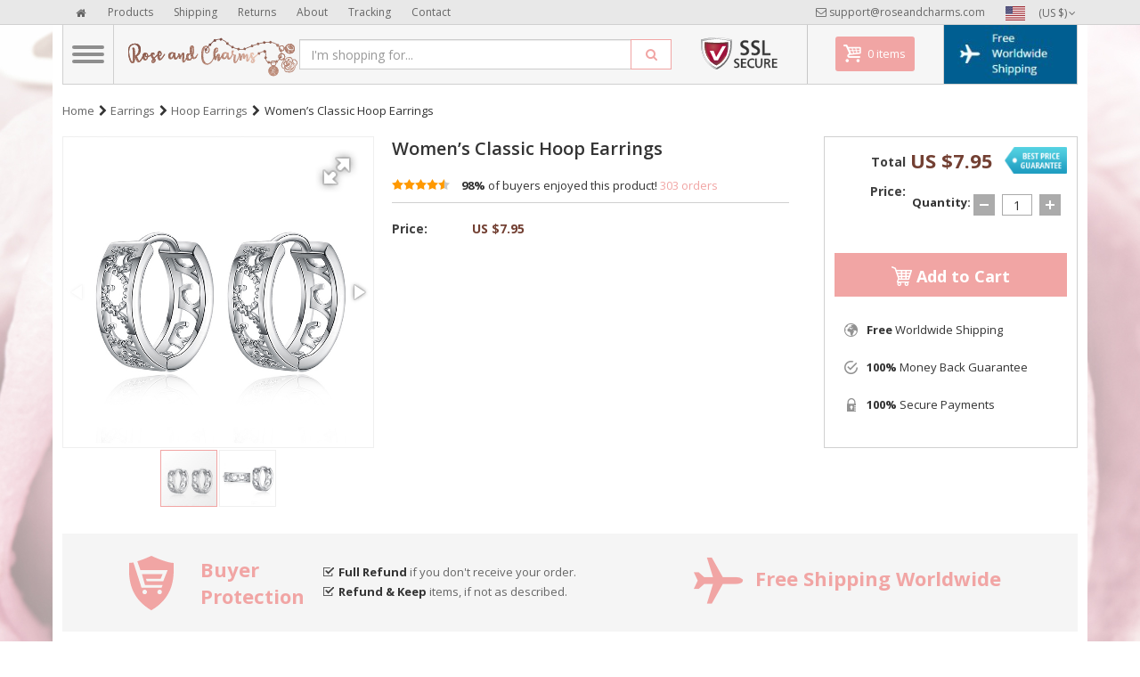

--- FILE ---
content_type: text/html; charset=UTF-8
request_url: https://roseandcharms.com/womens-classic-hoop-earrings/
body_size: 212953
content:

<!DOCTYPE html PUBLIC "-//W3C//DTD XHTML 1.0 Transitional//EN" "http://www.w3.org/TR/xhtml1/DTD/xhtml1-transitional.dtd">
<html lang="en-US" class="no-js" itemscope itemtype="http://schema.org/WebPage">
<head>
	<meta charset="utf-8">
	<meta content="True" name="HandheldFriendly">
	<meta name="viewport" content="width=device-width, initial-scale=1.0, maximum-scale=1.0, user-scalable=no">
	<title>Women's Classic Hoop Earrings</title>
            <meta name="description" content="Buy Women's Classic Hoop Earrings at roseandcharms.com! Free shipping to 185 countries. 45 days money back guarantee."/>
            <meta name="keywords" content="Women's Classic Hoop Earrings, buy Women's Classic Hoop Earrings, Women's, Classic, Hoop, Earrings"/>
            <meta property="og:title" content="Women's Classic Hoop Earrings" />
            <meta property="og:description" content="Buy Women's Classic Hoop Earrings at roseandcharms.com! Free shipping to 185 countries. 45 days money back guarantee." />
            <meta property="og:image" content="https://roseandcharms.com/wp-content/uploads/2018/11/246-4e7168fba75fbdc66720810cbba48d76.jpg" />
            <meta property="og:type" content="product" />
            	<link rel="shortcut icon" href="//roseandcharms.com/wp-content/uploads/2018/11/Favicon.png" />

	<link href="https://roseandcharms.com/wp-content/themes/davinci/css/ic.css?1000" media="none" onload="if(media!='all')media='all'" rel="stylesheet">
	<link href="https://roseandcharms.com/wp-content/themes/davinci/css/bootstrap.min.css?1000" rel="stylesheet">
	<link href="https://roseandcharms.com/wp-content/themes/davinci/style.css?100" rel="stylesheet">

	<!--[if lt IE 9]>
	<script src="https://oss.maxcdn.com/html5shiv/3.7.2/html5shiv.min.js"></script>
	<script src="https://oss.maxcdn.com/respond/1.4.2/respond.min.js"></script><![endif]-->
    <!--[if lt IE 7]>
	<link href="https://roseandcharms.com/wp-content/themes/davinci/css/ic-ie7.css" rel="stylesheet">
    <![endif]-->

    
    
	<meta name='robots' content='max-image-preview:large' />
<link rel='dns-prefetch' href='//s.w.org' />
<link rel="alternate" type="application/rss+xml" title="roseandcharms &raquo; Women&#8217;s Classic Hoop Earrings Comments Feed" href="https://roseandcharms.com/womens-classic-hoop-earrings/feed/" />
<link rel="https://api.w.org/" href="https://roseandcharms.com/wp-json/" /><link rel="EditURI" type="application/rsd+xml" title="RSD" href="https://roseandcharms.com/xmlrpc.php?rsd" />
<link rel="wlwmanifest" type="application/wlwmanifest+xml" href="https://roseandcharms.com/wp-includes/wlwmanifest.xml" /> 
<link rel="canonical" href="https://roseandcharms.com/womens-classic-hoop-earrings/" />
<link rel='shortlink' href='https://roseandcharms.com/?p=246' />
<link rel="alternate" type="application/json+oembed" href="https://roseandcharms.com/wp-json/oembed/1.0/embed?url=https%3A%2F%2Froseandcharms.com%2Fwomens-classic-hoop-earrings%2F" />
<link rel="alternate" type="text/xml+oembed" href="https://roseandcharms.com/wp-json/oembed/1.0/embed?url=https%3A%2F%2Froseandcharms.com%2Fwomens-classic-hoop-earrings%2F&#038;format=xml" />
	<style>
		.content-viewed .b-title {
			border-top: 2px solid #f1a5a4;
		}

		.abous_b1 {
			background: url(//roseandcharms.com/wp-content/uploads/2018/11/About.jpg) center center no-repeat;
			background-size: cover;
		}

		.page-thank-order {
			background: url(//roseandcharms.com/wp-content/themes/davinci/img/main/bg_page_thank.jpg) center top no-repeat;
			background-size: cover;
			min-height: 550px;
			padding: 40px 0;
		}

		.search-form .btn-danger {
			background: #fff;
			color: #f1a5a4;
			border-color: #f1a5a4;
		}

		.search-form .btn-danger:hover {
			background-color: #f1a5a4;
			border-color: #f1a5a4;
			color: #fff;
		}

		.header .shipping {
			background: #005E8E;
		}

		[class^="icofeatures-"], [class*=" icofeatures-"] {
			color: #007CB1;
		}

		.header .menu-dropdown .submenu:hover .cat-item > a, .header .subnav a:hover {

			color: #f1a5a4;
		}

		.header .menu-dropdown .submenu:hover span[class*=main-el-]:before {
			border-left-color: #f1a5a4;
		}

		.content-from-cat .title-cat {
			border-top: 2px solid #f1a5a4;
		}

		.search-form .btn-danger {

		}

		.b-content h1, .b-content h2,
		.b-social__head {
			border-top: 2px solid #f1a5a4;
		}

        
            .cz_bacground_tmpl_color {
                background-color: #f1a5a4!important;;
            }

            .cz_text_tmpl_color {
                color: #f1a5a4!important;;
            }

            .cz_border_tmpl_color {
                border-color: #f1a5a4!important;;
            }

            /* Single page */

            .tabs .nav-tabs>li.active>a, .tabs .nav-tabs>li.active>a:focus,
            .tabs .nav-tabs>li.active>a:hover {
                background: #f1a5a4!important;;
                border-color: #f1a5a4!important;;
            }

            .sku-listing:not(.js-empty-sku-view) dl.item-sku .meta-item-img.active {
                border-color: #f1a5a4!important;;
            }

            .sku-listing:not(.js-empty-sku-view) dl.item-sku .meta-item.active {
                border-color: #f1a5a4!important;;
            }

            @media ( min-width: 1024px ) {
                dl.item-sku .meta-item:hover {
                    border-color: #f1a5a4!important;;
                }
                dl.item-sku .meta-item-img:not(.disabled):hover {
                    border-color: #f1a5a4!important;;
                }
            }

            .fotorama__thumb-border {
                border-color: #f1a5a4!important;;
            }

            /* END Single page */

        
        
        .cz_price_text_color {
            color: #734033!important;;
        }

        

				
		@media (min-width: 768px) {
			body {
				background: url(//roseandcharms.com/wp-content/uploads/2018/11/Back.jpg);
				background-attachment: fixed;
				background-repeat: no-repeat;
				background-size: inherit;
				background-position: top center;
			}

			.bg-wraper {
				position: fixed;
				margin: auto;
				left: 0;
				height: 100%;
				z-index: -1;
				right: 0;
				top: 0;
				bottom: 0;
			}

			.bg-inner {
				background: #FFF;
				width: 102%;
				height: 100%;
				position: relative;
				left: -1%;
			}

			.header {
				background: none;
				border: none;
			}

			.header .container {
				background: #f6f6f6;
				border-color: #d0d0d0;
				border-bottom-width: 1px;
				border-bottom-style: solid;
			}

			.header .shipping {
				float: right;
			}
		}

		
		
		.features .features-main-text {
			color: #734033 !important;
		}

		[class^="icofeatures-"], [class*=" icofeatures-"] {
			color: #f1a5a4 !important;
		}

		#clock .clock .item {
			background: #f1a5a4;
			border: 1px solid #f1a5a4;
		}

		.content-countdown .color {
			color: #f1a5a4;
		}

		.header .cart a,
		.topImg__content__btn--mini,
		.topImg__content--big .topImg__content__btn {
			background: #f1a5a4;
		}

		.header .cart a:hover,
		.topImg__content__btn--mini:hover,
		.topImg__content--big .topImg__content__btn:hover {
			background-color: #f26c6a;
		}

		.item-cat .price, .item-sp .price {
			color: #734033;
		}

		
        /*Purchase action buttons*/
        .cart1 .btn.btn_orange,
        .b-modal_cart .btn.btn_orange,
        .b-add_order__btn_addcart{
            box-shadow: none;
            background-color: #f1a5a4!important;
        }

        .cart1 .btn.btn_orange:hover,
        .b-modal_cart .btn.btn_orange:hover,
        .b-add_order__btn_addcart:focus,
        .b-add_order__btn_addcart:hover{
            top: 0;
            background-color: #f25957!important;
        }

        /* Shipping page */

        .shipping-page-content-with-icons .h1:after,
        .shipping-page-content-with-icons .h2:after,
        .shipping-page-content-with-icons .h3:after,
        .shipping-page-content-with-icons h1:after,
        .shipping-page-content-with-icons h2:after,
        .shipping-page-content-with-icons h3:after {
            background-color:#f1a5a4!important;        }

        /* END Shipping page */

        /* Buttons */

        .btn-danger {
            color: #f1a5a4;
            border-color: #f1a5a4;
        }

        .btn-danger.active, .btn-danger.focus,
        .btn-danger:active, .btn-danger:focus,
        .btn-danger:hover, .open>.dropdown-toggle.btn-danger {
            background-color: #f1a5a4;
            border-color: #f1a5a4;
        }

        /* END Buttons */

		
	</style>
	<!-- Global site tag (gtag.js) - Google Analytics -->
<script async src="https://www.googletagmanager.com/gtag/js?id=UA-129077818-1"></script>
<script>
  window.dataLayer = window.dataLayer || [];
  function gtag(){dataLayer.push(arguments);}
  gtag('js', new Date());

  gtag('config', 'UA-129077818-1');
</script>
    
            <!-- Share buttons' script ( Google Plus ) -->
            <script src="https://apis.google.com/js/platform.js" async defer></script>
            <!-- END Share buttons' script -->

            <!-- Data for Facebook Crawler ( Social share button ) -->

            <meta property="og:url" content="https://roseandcharms.com/womens-classic-hoop-earrings/" />

            <!-- END Data for Facebook Crawler ( Social share button ) -->

            
</head>
<body class="product-template-default single single-product postid-246  js-show-pre-selected-variation" >



    <!-- Share buttons' script ( Facebook ) -->
    <div id="fb-root"></div>
    <script>(function(d, s, id) {
        var js, fjs = d.getElementsByTagName(s)[0];
        if (d.getElementById(id)) return;
        js = d.createElement(s); js.id = id;
        js.src = 'https://connect.facebook.net/en_US/sdk.js#xfbml=1&version=v2.12';
        fjs.parentNode.insertBefore(js, fjs);
      }(document, 'script', 'facebook-jssdk'));
    </script>
    <!-- END Share buttons' script -->


<div class="bg-wraper container">
	<div class="bg-inner"></div>
</div>
<!-- HEADER -->
<div class="top-header hidden-xs">
	<div class="container">
		<div class="row">
			<div class="col-sm-60 col-md-30">
				<ul><li id="menu-item-24" class="menu-item menu-item-type-custom menu-item-object-custom menu-item-home menu-item-24"><a href="https://roseandcharms.com/">Home</a></li>
<li id="menu-item-25" class="menu-item menu-item-type-custom menu-item-object-custom menu-item-25"><a href="https://roseandcharms.com/product/">Products</a></li>
<li id="menu-item-26" class="menu-item menu-item-type-custom menu-item-object-custom menu-item-26"><a href="https://roseandcharms.com/shipping-delivery/">Shipping</a></li>
<li id="menu-item-27" class="menu-item menu-item-type-custom menu-item-object-custom menu-item-27"><a href="https://roseandcharms.com/refund-policy/">Returns</a></li>
<li id="menu-item-28" class="menu-item menu-item-type-custom menu-item-object-custom menu-item-28"><a href="https://roseandcharms.com/about-us/">About</a></li>
<li id="menu-item-29" class="menu-item menu-item-type-custom menu-item-object-custom menu-item-29"><a href="https://roseandcharms.com/track-your-order/">Tracking</a></li>
<li id="menu-item-30" class="menu-item menu-item-type-custom menu-item-object-custom menu-item-30"><a href="https://roseandcharms.com/contact-us/">Contact</a></li>
</ul>			</div>
			<div class="col-sm-60 col-md-30  pull-right" itemscope itemtype="http://schema.org/Organization">
				<div class="row top-header__contact">
					                        <a href="mailto:support@roseandcharms.com"><span class="top-header__mail" itemprop="email">support@roseandcharms.com</span></a>					                    <div class="login-line">
                                            </div>
                    <div class="dropdown dropdown_currency">
						<a class="dropdown-toggle" data-toggle="dropdown" href="#" ajax_update="currency"></a>
						<ul class="dropdown-menu" role="menu">
							<li><a href="/womens-classic-hoop-earrings/?cur=ALL"><b class=""><img src="//roseandcharms.com/wp-content/plugins/alids/assets/img/flags/png/AL.png" alt=""></b>Albanian Lek (ALL)</a></li><li><a href="/womens-classic-hoop-earrings/?cur=DZD"><b class=""><img src="//roseandcharms.com/wp-content/plugins/alids/assets/img/flags/png/DZ.png" alt=""></b>Algerian Dinars (DZD)</a></li><li><a href="/womens-classic-hoop-earrings/?cur=AOA"><b class=""><img src="//roseandcharms.com/wp-content/plugins/alids/assets/img/flags/png/AO.png" alt=""></b>Angolan Kwanza (AOA)</a></li><li><a href="/womens-classic-hoop-earrings/?cur=ARS"><b class=""><img src="//roseandcharms.com/wp-content/plugins/alids/assets/img/flags/png/AR.png" alt=""></b>Argentine Peso (ARS)</a></li><li><a href="/womens-classic-hoop-earrings/?cur=AWG"><b class=""><img src="//roseandcharms.com/wp-content/plugins/alids/assets/img/flags/png/AW.png" alt=""></b>Aruban Florin (AWG)</a></li><li><a href="/womens-classic-hoop-earrings/?cur=AUD"><b class=""><img src="//roseandcharms.com/wp-content/plugins/alids/assets/img/flags/png/AU.png" alt=""></b>Australian Dollar (AUD)</a></li><li><a href="/womens-classic-hoop-earrings/?cur=AZN"><b class=""><img src="//roseandcharms.com/wp-content/plugins/alids/assets/img/flags/png/AZ.png" alt=""></b>Azerbaijani Manat (AZN)</a></li><li><a href="/womens-classic-hoop-earrings/?cur=BSD"><b class=""><img src="//roseandcharms.com/wp-content/plugins/alids/assets/img/flags/png/BS.png" alt=""></b>Bahamian Dollar (BSD)</a></li><li><a href="/womens-classic-hoop-earrings/?cur=BHD"><b class=""><img src="//roseandcharms.com/wp-content/plugins/alids/assets/img/flags/png/BH.png" alt=""></b>Bahraini Dinar (BHD)</a></li><li><a href="/womens-classic-hoop-earrings/?cur=BDT"><b class=""><img src="//roseandcharms.com/wp-content/plugins/alids/assets/img/flags/png/BD.png" alt=""></b>Bangladeshi Taka (BDT)</a></li><li><a href="/womens-classic-hoop-earrings/?cur=BBD"><b class=""><img src="//roseandcharms.com/wp-content/plugins/alids/assets/img/flags/png/BB.png" alt=""></b>Barbadian Dollar (BBD)</a></li><li><a href="/womens-classic-hoop-earrings/?cur=BYN"><b class=""><img src="//roseandcharms.com/wp-content/plugins/alids/assets/img/flags/png/BY.png" alt=""></b>Belarusian Ruble (BYN)</a></li><li><a href="/womens-classic-hoop-earrings/?cur=BZD"><b class=""><img src="//roseandcharms.com/wp-content/plugins/alids/assets/img/flags/png/BZ.png" alt=""></b>Belize Dollar (BZD)</a></li><li><a href="/womens-classic-hoop-earrings/?cur=BMD"><b class=""><img src="//roseandcharms.com/wp-content/plugins/alids/assets/img/flags/png/BM.png" alt=""></b>Bermudan Dollar (BMD)</a></li><li><a href="/womens-classic-hoop-earrings/?cur=BTN"><b class=""><img src="//roseandcharms.com/wp-content/plugins/alids/assets/img/flags/png/BT.png" alt=""></b>Bhutanese Ngultrum (BTN)</a></li><li><a href="/womens-classic-hoop-earrings/?cur=BOB"><b class=""><img src="//roseandcharms.com/wp-content/plugins/alids/assets/img/flags/png/BO.png" alt=""></b>Bolivian Boliviano (BOB)</a></li><li><a href="/womens-classic-hoop-earrings/?cur=BAM"><b class=""><img src="//roseandcharms.com/wp-content/plugins/alids/assets/img/flags/png/BA.png" alt=""></b>Bosnia-Herzegovina Convertible Mark (BAM)</a></li><li><a href="/womens-classic-hoop-earrings/?cur=BWP"><b class=""><img src="//roseandcharms.com/wp-content/plugins/alids/assets/img/flags/png/BW.png" alt=""></b>Botswanan Pula (BWP)</a></li><li><a href="/womens-classic-hoop-earrings/?cur=BRL"><b class=""><img src="//roseandcharms.com/wp-content/plugins/alids/assets/img/flags/png/BR.png" alt=""></b>Brazilian Real (R$)</a></li><li><a href="/womens-classic-hoop-earrings/?cur=GBP"><b class=""><img src="//roseandcharms.com/wp-content/plugins/alids/assets/img/flags/png/GB.png" alt=""></b>British Pound Sterling (£)</a></li><li><a href="/womens-classic-hoop-earrings/?cur=BND"><b class=""><img src="//roseandcharms.com/wp-content/plugins/alids/assets/img/flags/png/BN.png" alt=""></b>Brunei Dollar (BND)</a></li><li><a href="/womens-classic-hoop-earrings/?cur=BGN"><b class=""><img src="//roseandcharms.com/wp-content/plugins/alids/assets/img/flags/png/BG.png" alt=""></b>Bulgarian Lev (BGN)</a></li><li><a href="/womens-classic-hoop-earrings/?cur=BIF"><b class=""><img src="//roseandcharms.com/wp-content/plugins/alids/assets/img/flags/png/BI.png" alt=""></b>Burundian Franc (BIF)</a></li><li><a href="/womens-classic-hoop-earrings/?cur=CNH"><b class=""><img src="//roseandcharms.com/wp-content/plugins/alids/assets/img/flags/png/CN.png" alt=""></b>CNH (CNH)</a></li><li><a href="/womens-classic-hoop-earrings/?cur=KHR"><b class=""><img src="//roseandcharms.com/wp-content/plugins/alids/assets/img/flags/png/KH.png" alt=""></b>Cambodian Riel (KHR)</a></li><li><a href="/womens-classic-hoop-earrings/?cur=CAD"><b class=""><img src="//roseandcharms.com/wp-content/plugins/alids/assets/img/flags/png/CA.png" alt=""></b>Canadian Dollar (CA$)</a></li><li><a href="/womens-classic-hoop-earrings/?cur=CVE"><b class=""><img src="//roseandcharms.com/wp-content/plugins/alids/assets/img/flags/png/CV.png" alt=""></b>Cape Verdean Escudo (CVE)</a></li><li><a href="/womens-classic-hoop-earrings/?cur=KYD"><b class=""><img src="//roseandcharms.com/wp-content/plugins/alids/assets/img/flags/png/KY.png" alt=""></b>Cayman Islands Dollar (KYD)</a></li><li><a href="/womens-classic-hoop-earrings/?cur=CLP"><b class=""><img src="//roseandcharms.com/wp-content/plugins/alids/assets/img/flags/png/CL.png" alt=""></b>Chilean Peso (CLP $)</a></li><li><a href="/womens-classic-hoop-earrings/?cur=CLF"><b class=""><img src="//roseandcharms.com/wp-content/plugins/alids/assets/img/flags/png/CL.png" alt=""></b>Chilean Unit of Account (UF) (CLF)</a></li><li><a href="/womens-classic-hoop-earrings/?cur=CNY"><b class=""><img src="//roseandcharms.com/wp-content/plugins/alids/assets/img/flags/png/CN.png" alt=""></b>Chinese Yuan (CN¥)</a></li><li><a href="/womens-classic-hoop-earrings/?cur=COP"><b class=""><img src="//roseandcharms.com/wp-content/plugins/alids/assets/img/flags/png/CO.png" alt=""></b>Colombian Peso (COP)</a></li><li><a href="/womens-classic-hoop-earrings/?cur=KMF"><b class=""><img src="//roseandcharms.com/wp-content/plugins/alids/assets/img/flags/png/KM.png" alt=""></b>Comorian Franc (KMF)</a></li><li><a href="/womens-classic-hoop-earrings/?cur=CRC"><b class=""><img src="//roseandcharms.com/wp-content/plugins/alids/assets/img/flags/png/CR.png" alt=""></b>Costa Rican Colón (CRC)</a></li><li><a href="/womens-classic-hoop-earrings/?cur=HRK"><b class=""><img src="//roseandcharms.com/wp-content/plugins/alids/assets/img/flags/png/HR.png" alt=""></b>Croatian Kuna (HRK)</a></li><li><a href="/womens-classic-hoop-earrings/?cur=CUP"><b class=""><img src="//roseandcharms.com/wp-content/plugins/alids/assets/img/flags/png/CU.png" alt=""></b>Cuban Peso (CUP)</a></li><li><a href="/womens-classic-hoop-earrings/?cur=CZK"><b class=""><img src="//roseandcharms.com/wp-content/plugins/alids/assets/img/flags/png/CZ.png" alt=""></b>Czech Republic Koruna (CZK)</a></li><li><a href="/womens-classic-hoop-earrings/?cur=DKK"><b class=""><img src="//roseandcharms.com/wp-content/plugins/alids/assets/img/flags/png/DK.png" alt=""></b>Danish Krone (DKK)</a></li><li><a href="/womens-classic-hoop-earrings/?cur=DJF"><b class=""><img src="//roseandcharms.com/wp-content/plugins/alids/assets/img/flags/png/DJ.png" alt=""></b>Djiboutian Franc (DJF)</a></li><li><a href="/womens-classic-hoop-earrings/?cur=DOP"><b class=""><img src="//roseandcharms.com/wp-content/plugins/alids/assets/img/flags/png/DO.png" alt=""></b>Dominican Peso (DOP)</a></li><li><a href="/womens-classic-hoop-earrings/?cur=EGP"><b class=""><img src="//roseandcharms.com/wp-content/plugins/alids/assets/img/flags/png/EG.png" alt=""></b>Egyptian Pound (EGP)</a></li><li><a href="/womens-classic-hoop-earrings/?cur=ERN"><b class=""><img src="//roseandcharms.com/wp-content/plugins/alids/assets/img/flags/png/ER.png" alt=""></b>Eritrean Nakfa (ERN)</a></li><li><a href="/womens-classic-hoop-earrings/?cur=ETB"><b class=""><img src="//roseandcharms.com/wp-content/plugins/alids/assets/img/flags/png/ET.png" alt=""></b>Ethiopian Birr (ETB)</a></li><li><a href="/womens-classic-hoop-earrings/?cur=EUR"><b class=""><img src="//roseandcharms.com/wp-content/plugins/alids/assets/img/flags/png/EU.png" alt=""></b>Euro (€)</a></li><li><a href="/womens-classic-hoop-earrings/?cur=FKP"><b class=""><img src="//roseandcharms.com/wp-content/plugins/alids/assets/img/flags/png/FK.png" alt=""></b>Falkland Islands Pound (FKP)</a></li><li><a href="/womens-classic-hoop-earrings/?cur=FJD"><b class=""><img src="//roseandcharms.com/wp-content/plugins/alids/assets/img/flags/png/FJ.png" alt=""></b>Fijian Dollar (FJD)</a></li><li><a href="/womens-classic-hoop-earrings/?cur=GMD"><b class=""><img src="//roseandcharms.com/wp-content/plugins/alids/assets/img/flags/png/GM.png" alt=""></b>Gambian Dalasi (GMD)</a></li><li><a href="/womens-classic-hoop-earrings/?cur=GEL"><b class=""><img src="//roseandcharms.com/wp-content/plugins/alids/assets/img/flags/png/GE.png" alt=""></b>Georgian Lari (GEL)</a></li><li><a href="/womens-classic-hoop-earrings/?cur=GHS"><b class=""><img src="//roseandcharms.com/wp-content/plugins/alids/assets/img/flags/png/GH.png" alt=""></b>Ghanaian Cedi (GHS)</a></li><li><a href="/womens-classic-hoop-earrings/?cur=GIP"><b class=""><img src="//roseandcharms.com/wp-content/plugins/alids/assets/img/flags/png/GI.png" alt=""></b>Gibraltar Pound (GIP)</a></li><li><a href="/womens-classic-hoop-earrings/?cur=GTQ"><b class=""><img src="//roseandcharms.com/wp-content/plugins/alids/assets/img/flags/png/GT.png" alt=""></b>Guatemalan Quetzal (GTQ)</a></li><li><a href="/womens-classic-hoop-earrings/?cur=GNF"><b class=""><img src="//roseandcharms.com/wp-content/plugins/alids/assets/img/flags/png/GN.png" alt=""></b>Guinean Franc (GNF)</a></li><li><a href="/womens-classic-hoop-earrings/?cur=GYD"><b class=""><img src="//roseandcharms.com/wp-content/plugins/alids/assets/img/flags/png/GY.png" alt=""></b>Guyanaese Dollar (GYD)</a></li><li><a href="/womens-classic-hoop-earrings/?cur=HTG"><b class=""><img src="//roseandcharms.com/wp-content/plugins/alids/assets/img/flags/png/HT.png" alt=""></b>Haitian Gourde (HTG)</a></li><li><a href="/womens-classic-hoop-earrings/?cur=HNL"><b class=""><img src="//roseandcharms.com/wp-content/plugins/alids/assets/img/flags/png/HN.png" alt=""></b>Honduran Lempira (HNL)</a></li><li><a href="/womens-classic-hoop-earrings/?cur=HKD"><b class=""><img src="//roseandcharms.com/wp-content/plugins/alids/assets/img/flags/png/HK.png" alt=""></b>Hong Kong Dollar (HK$)</a></li><li><a href="/womens-classic-hoop-earrings/?cur=HUF"><b class=""><img src="//roseandcharms.com/wp-content/plugins/alids/assets/img/flags/png/HU.png" alt=""></b>Hungarian Forint (HUF)</a></li><li><a href="/womens-classic-hoop-earrings/?cur=ISK"><b class=""><img src="//roseandcharms.com/wp-content/plugins/alids/assets/img/flags/png/IS.png" alt=""></b>Icelandic Króna (ISK)</a></li><li><a href="/womens-classic-hoop-earrings/?cur=INR"><b class=""><img src="//roseandcharms.com/wp-content/plugins/alids/assets/img/flags/png/IN.png" alt=""></b>Indian Rupee (Rs.)</a></li><li><a href="/womens-classic-hoop-earrings/?cur=IDR"><b class=""><img src="//roseandcharms.com/wp-content/plugins/alids/assets/img/flags/png/ID.png" alt=""></b>Indonesian Rupiah (IDR)</a></li><li><a href="/womens-classic-hoop-earrings/?cur=IRR"><b class=""><img src="//roseandcharms.com/wp-content/plugins/alids/assets/img/flags/png/IR.png" alt=""></b>Iranian Rial (IRR)</a></li><li><a href="/womens-classic-hoop-earrings/?cur=IQD"><b class=""><img src="//roseandcharms.com/wp-content/plugins/alids/assets/img/flags/png/IQ.png" alt=""></b>Iraqi Dinar (IQD)</a></li><li><a href="/womens-classic-hoop-earrings/?cur=ILS"><b class=""><img src="//roseandcharms.com/wp-content/plugins/alids/assets/img/flags/png/IL.png" alt=""></b>Israeli Shekel (ILS)</a></li><li><a href="/womens-classic-hoop-earrings/?cur=JMD"><b class=""><img src="//roseandcharms.com/wp-content/plugins/alids/assets/img/flags/png/JM.png" alt=""></b>Jamaican Dollar (JMD)</a></li><li><a href="/womens-classic-hoop-earrings/?cur=JPY"><b class=""><img src="//roseandcharms.com/wp-content/plugins/alids/assets/img/flags/png/JP.png" alt=""></b>Japanese Yen (¥)</a></li><li><a href="/womens-classic-hoop-earrings/?cur=JOD"><b class=""><img src="//roseandcharms.com/wp-content/plugins/alids/assets/img/flags/png/JO.png" alt=""></b>Jordanian Dinar (JOD)</a></li><li><a href="/womens-classic-hoop-earrings/?cur=KZT"><b class=""><img src="//roseandcharms.com/wp-content/plugins/alids/assets/img/flags/png/KZ.png" alt=""></b>Kazakhstani Tenge (KZT)</a></li><li><a href="/womens-classic-hoop-earrings/?cur=KES"><b class=""><img src="//roseandcharms.com/wp-content/plugins/alids/assets/img/flags/png/KE.png" alt=""></b>Kenyan Shilling (KES)</a></li><li><a href="/womens-classic-hoop-earrings/?cur=KWD"><b class=""><img src="//roseandcharms.com/wp-content/plugins/alids/assets/img/flags/png/KW.png" alt=""></b>Kuwaiti Dinar (KWD)</a></li><li><a href="/womens-classic-hoop-earrings/?cur=KGS"><b class=""><img src="//roseandcharms.com/wp-content/plugins/alids/assets/img/flags/png/KG.png" alt=""></b>Kyrgystani Som (KGS)</a></li><li><a href="/womens-classic-hoop-earrings/?cur=LAK"><b class=""><img src="//roseandcharms.com/wp-content/plugins/alids/assets/img/flags/png/LA.png" alt=""></b>Laotian Kip (LAK)</a></li><li><a href="/womens-classic-hoop-earrings/?cur=LBP"><b class=""><img src="//roseandcharms.com/wp-content/plugins/alids/assets/img/flags/png/LB.png" alt=""></b>Lebanese Pound (LBP)</a></li><li><a href="/womens-classic-hoop-earrings/?cur=LSL"><b class=""><img src="//roseandcharms.com/wp-content/plugins/alids/assets/img/flags/png/LS.png" alt=""></b>Lesotho Loti (LSL)</a></li><li><a href="/womens-classic-hoop-earrings/?cur=LRD"><b class=""><img src="//roseandcharms.com/wp-content/plugins/alids/assets/img/flags/png/LR.png" alt=""></b>Liberian Dollar (LRD)</a></li><li><a href="/womens-classic-hoop-earrings/?cur=LYD"><b class=""><img src="//roseandcharms.com/wp-content/plugins/alids/assets/img/flags/png/LY.png" alt=""></b>Libyan Dinar (LYD)</a></li><li><a href="/womens-classic-hoop-earrings/?cur=MOP"><b class=""><img src="//roseandcharms.com/wp-content/plugins/alids/assets/img/flags/png/MO.png" alt=""></b>Macanese Pataca (MOP)</a></li><li><a href="/womens-classic-hoop-earrings/?cur=MKD"><b class=""><img src="//roseandcharms.com/wp-content/plugins/alids/assets/img/flags/png/MK.png" alt=""></b>Macedonian Denar (MKD)</a></li><li><a href="/womens-classic-hoop-earrings/?cur=MGA"><b class=""><img src="//roseandcharms.com/wp-content/plugins/alids/assets/img/flags/png/MG.png" alt=""></b>Malagasy Ariary (MGA)</a></li><li><a href="/womens-classic-hoop-earrings/?cur=MWK"><b class=""><img src="//roseandcharms.com/wp-content/plugins/alids/assets/img/flags/png/MW.png" alt=""></b>Malawian Kwacha (MWK)</a></li><li><a href="/womens-classic-hoop-earrings/?cur=MYR"><b class=""><img src="//roseandcharms.com/wp-content/plugins/alids/assets/img/flags/png/MY.png" alt=""></b>Malaysian Ringgit (MYR)</a></li><li><a href="/womens-classic-hoop-earrings/?cur=MVR"><b class=""><img src="//roseandcharms.com/wp-content/plugins/alids/assets/img/flags/png/MV.png" alt=""></b>Maldivian Rufiyaa (MVR)</a></li><li><a href="/womens-classic-hoop-earrings/?cur=MRO"><b class=""><img src="//roseandcharms.com/wp-content/plugins/alids/assets/img/flags/png/MR.png" alt=""></b>Mauritanian Ouguiya (MRO)</a></li><li><a href="/womens-classic-hoop-earrings/?cur=MUR"><b class=""><img src="//roseandcharms.com/wp-content/plugins/alids/assets/img/flags/png/MU.png" alt=""></b>Mauritian Rupee (MUR)</a></li><li><a href="/womens-classic-hoop-earrings/?cur=MXN"><b class=""><img src="//roseandcharms.com/wp-content/plugins/alids/assets/img/flags/png/MX.png" alt=""></b>Mexican Peso (MX$)</a></li><li><a href="/womens-classic-hoop-earrings/?cur=MDL"><b class=""><img src="//roseandcharms.com/wp-content/plugins/alids/assets/img/flags/png/MD.png" alt=""></b>Moldovan Leu (MDL)</a></li><li><a href="/womens-classic-hoop-earrings/?cur=MNT"><b class=""><img src="//roseandcharms.com/wp-content/plugins/alids/assets/img/flags/png/MN.png" alt=""></b>Mongolian Tugrik (MNT)</a></li><li><a href="/womens-classic-hoop-earrings/?cur=MAD"><b class=""><img src="//roseandcharms.com/wp-content/plugins/alids/assets/img/flags/png/MA.png" alt=""></b>Moroccan dirham (MAD)</a></li><li><a href="/womens-classic-hoop-earrings/?cur=MZN"><b class=""><img src="//roseandcharms.com/wp-content/plugins/alids/assets/img/flags/png/MZ.png" alt=""></b>Mozambican Metical (MZN)</a></li><li><a href="/womens-classic-hoop-earrings/?cur=MMK"><b class=""><img src="//roseandcharms.com/wp-content/plugins/alids/assets/img/flags/png/MM.png" alt=""></b>Myanmar Kyat (MMK)</a></li><li><a href="/womens-classic-hoop-earrings/?cur=NAD"><b class=""><img src="//roseandcharms.com/wp-content/plugins/alids/assets/img/flags/png/NA.png" alt=""></b>Namibian Dollar (NAD)</a></li><li><a href="/womens-classic-hoop-earrings/?cur=NPR"><b class=""><img src="//roseandcharms.com/wp-content/plugins/alids/assets/img/flags/png/NP.png" alt=""></b>Nepalese Rupee (NPR)</a></li><li><a href="/womens-classic-hoop-earrings/?cur=ANG"><b class=""><img src="//roseandcharms.com/wp-content/plugins/alids/assets/img/flags/png/AN.png" alt=""></b>Netherlands Antillean Guilder (ANG)</a></li><li><a href="/womens-classic-hoop-earrings/?cur=TWD"><b class=""><img src="//roseandcharms.com/wp-content/plugins/alids/assets/img/flags/png/TW.png" alt=""></b>New Taiwan Dollar (NT$)</a></li><li><a href="/womens-classic-hoop-earrings/?cur=NZD"><b class=""><img src="//roseandcharms.com/wp-content/plugins/alids/assets/img/flags/png/NZ.png" alt=""></b>New Zealand Dollar (NZ$)</a></li><li><a href="/womens-classic-hoop-earrings/?cur=NIO"><b class=""><img src="//roseandcharms.com/wp-content/plugins/alids/assets/img/flags/png/NI.png" alt=""></b>Nicaraguan Córdoba (NIO)</a></li><li><a href="/womens-classic-hoop-earrings/?cur=NGN"><b class=""><img src="//roseandcharms.com/wp-content/plugins/alids/assets/img/flags/png/NG.png" alt=""></b>Nigerian Naira (₦)</a></li><li><a href="/womens-classic-hoop-earrings/?cur=KPW"><b class=""><img src="//roseandcharms.com/wp-content/plugins/alids/assets/img/flags/png/KP.png" alt=""></b>North Korean Won (KPW)</a></li><li><a href="/womens-classic-hoop-earrings/?cur=NOK"><b class=""><img src="//roseandcharms.com/wp-content/plugins/alids/assets/img/flags/png/NO.png" alt=""></b>Norwegian Krone (NOK)</a></li><li><a href="/womens-classic-hoop-earrings/?cur=OMR"><b class=""><img src="//roseandcharms.com/wp-content/plugins/alids/assets/img/flags/png/OM.png" alt=""></b>Omani Rial (OMR)</a></li><li><a href="/womens-classic-hoop-earrings/?cur=PKR"><b class=""><img src="//roseandcharms.com/wp-content/plugins/alids/assets/img/flags/png/PK.png" alt=""></b>Pakistan Rupee (PKR)</a></li><li><a href="/womens-classic-hoop-earrings/?cur=PAB"><b class=""><img src="//roseandcharms.com/wp-content/plugins/alids/assets/img/flags/png/PA.png" alt=""></b>Panamanian Balboa (PAB)</a></li><li><a href="/womens-classic-hoop-earrings/?cur=PGK"><b class=""><img src="//roseandcharms.com/wp-content/plugins/alids/assets/img/flags/png/PG.png" alt=""></b>Papua New Guinean Kina (PGK)</a></li><li><a href="/womens-classic-hoop-earrings/?cur=PYG"><b class=""><img src="//roseandcharms.com/wp-content/plugins/alids/assets/img/flags/png/PY.png" alt=""></b>Paraguayan Guarani (PYG)</a></li><li><a href="/womens-classic-hoop-earrings/?cur=PEN"><b class=""><img src="//roseandcharms.com/wp-content/plugins/alids/assets/img/flags/png/PE.png" alt=""></b>Peruvian Nuevo Sol (PEN)</a></li><li><a href="/womens-classic-hoop-earrings/?cur=PHP"><b class=""><img src="//roseandcharms.com/wp-content/plugins/alids/assets/img/flags/png/PH.png" alt=""></b>Philippine Peso (PHP)</a></li><li><a href="/womens-classic-hoop-earrings/?cur=PLN"><b class=""><img src="//roseandcharms.com/wp-content/plugins/alids/assets/img/flags/png/PL.png" alt=""></b>Polish Zloty (PLN)</a></li><li><a href="/womens-classic-hoop-earrings/?cur=QAR"><b class=""><img src="//roseandcharms.com/wp-content/plugins/alids/assets/img/flags/png/QA.png" alt=""></b>Qatari Riyals (QAR)</a></li><li><a href="/womens-classic-hoop-earrings/?cur=RON"><b class=""><img src="//roseandcharms.com/wp-content/plugins/alids/assets/img/flags/png/RO.png" alt=""></b>Romanian Leu (RON)</a></li><li><a href="/womens-classic-hoop-earrings/?cur=RUB"><b class=""><img src="//roseandcharms.com/wp-content/plugins/alids/assets/img/flags/png/RU.png" alt=""></b>Russian Ruble (RUB)</a></li><li><a href="/womens-classic-hoop-earrings/?cur=RWF"><b class=""><img src="//roseandcharms.com/wp-content/plugins/alids/assets/img/flags/png/RW.png" alt=""></b>Rwandan Franc (RWF)</a></li><li><a href="/womens-classic-hoop-earrings/?cur=SVC"><b class=""><img src="//roseandcharms.com/wp-content/plugins/alids/assets/img/flags/png/SV.png" alt=""></b>Salvadoran Colon (SVC)</a></li><li><a href="/womens-classic-hoop-earrings/?cur=WST"><b class=""><img src="//roseandcharms.com/wp-content/plugins/alids/assets/img/flags/png/WS.png" alt=""></b>Samoan Tala (WST)</a></li><li><a href="/womens-classic-hoop-earrings/?cur=STD"><b class=""><img src="//roseandcharms.com/wp-content/plugins/alids/assets/img/flags/png/ST.png" alt=""></b>Sao Tome and Principe (STD)</a></li><li><a href="/womens-classic-hoop-earrings/?cur=SAR"><b class=""><img src="//roseandcharms.com/wp-content/plugins/alids/assets/img/flags/png/SA.png" alt=""></b>Saudi Riyal (SAR)</a></li><li><a href="/womens-classic-hoop-earrings/?cur=RSD"><b class=""><img src="//roseandcharms.com/wp-content/plugins/alids/assets/img/flags/png/RS.png" alt=""></b>Serbian Dinar (RSD)</a></li><li><a href="/womens-classic-hoop-earrings/?cur=SCR"><b class=""><img src="//roseandcharms.com/wp-content/plugins/alids/assets/img/flags/png/SC.png" alt=""></b>Seychellois Rupee (SCR)</a></li><li><a href="/womens-classic-hoop-earrings/?cur=SLL"><b class=""><img src="//roseandcharms.com/wp-content/plugins/alids/assets/img/flags/png/SL.png" alt=""></b>Sierra Leonean Leone (SLL)</a></li><li><a href="/womens-classic-hoop-earrings/?cur=SGD"><b class=""><img src="//roseandcharms.com/wp-content/plugins/alids/assets/img/flags/png/SG.png" alt=""></b>Singapore Dollar (SGD)</a></li><li><a href="/womens-classic-hoop-earrings/?cur=SBD"><b class=""><img src="//roseandcharms.com/wp-content/plugins/alids/assets/img/flags/png/SB.png" alt=""></b>Solomon Islands Dollar (SBD)</a></li><li><a href="/womens-classic-hoop-earrings/?cur=SOS"><b class=""><img src="//roseandcharms.com/wp-content/plugins/alids/assets/img/flags/png/SO.png" alt=""></b>Somali Shilling (SOS)</a></li><li><a href="/womens-classic-hoop-earrings/?cur=ZAR"><b class=""><img src="//roseandcharms.com/wp-content/plugins/alids/assets/img/flags/png/ZA.png" alt=""></b>South African Rands (ZAR)</a></li><li><a href="/womens-classic-hoop-earrings/?cur=KRW"><b class=""><img src="//roseandcharms.com/wp-content/plugins/alids/assets/img/flags/png/KR.png" alt=""></b>South Korean Won (₩)</a></li><li><a href="/womens-classic-hoop-earrings/?cur=LKR"><b class=""><img src="//roseandcharms.com/wp-content/plugins/alids/assets/img/flags/png/LK.png" alt=""></b>Sri Lankan Rupee (LKR)</a></li><li><a href="/womens-classic-hoop-earrings/?cur=SDG"><b class=""><img src="//roseandcharms.com/wp-content/plugins/alids/assets/img/flags/png/SD.png" alt=""></b>Sudanese Pound (SDG)</a></li><li><a href="/womens-classic-hoop-earrings/?cur=SRD"><b class=""><img src="//roseandcharms.com/wp-content/plugins/alids/assets/img/flags/png/SR.png" alt=""></b>Surinamese Dollar (SRD)</a></li><li><a href="/womens-classic-hoop-earrings/?cur=SZL"><b class=""><img src="//roseandcharms.com/wp-content/plugins/alids/assets/img/flags/png/SZ.png" alt=""></b>Swazi Lilangeni (SZL)</a></li><li><a href="/womens-classic-hoop-earrings/?cur=SEK"><b class=""><img src="//roseandcharms.com/wp-content/plugins/alids/assets/img/flags/png/SE.png" alt=""></b>Swedish Krona (SEK)</a></li><li><a href="/womens-classic-hoop-earrings/?cur=CHF"><b class=""><img src="//roseandcharms.com/wp-content/plugins/alids/assets/img/flags/png/CH.png" alt=""></b>Swiss Franc (CHF)</a></li><li><a href="/womens-classic-hoop-earrings/?cur=SYP"><b class=""><img src="//roseandcharms.com/wp-content/plugins/alids/assets/img/flags/png/SY.png" alt=""></b>Syrian Pound (SYP)</a></li><li><a href="/womens-classic-hoop-earrings/?cur=TJS"><b class=""><img src="//roseandcharms.com/wp-content/plugins/alids/assets/img/flags/png/TJ.png" alt=""></b>Tajikistani Somoni (TJS)</a></li><li><a href="/womens-classic-hoop-earrings/?cur=TZS"><b class=""><img src="//roseandcharms.com/wp-content/plugins/alids/assets/img/flags/png/TZ.png" alt=""></b>Tanzanian Shilling (TZS)</a></li><li><a href="/womens-classic-hoop-earrings/?cur=THB"><b class=""><img src="//roseandcharms.com/wp-content/plugins/alids/assets/img/flags/png/TH.png" alt=""></b>Thai Baht (฿)</a></li><li><a href="/womens-classic-hoop-earrings/?cur=TOP"><b class=""><img src="//roseandcharms.com/wp-content/plugins/alids/assets/img/flags/png/TO.png" alt=""></b>Tongan Paanga (TOP)</a></li><li><a href="/womens-classic-hoop-earrings/?cur=TTD"><b class=""><img src="//roseandcharms.com/wp-content/plugins/alids/assets/img/flags/png/TT.png" alt=""></b>Trinidad and Tobago Dollar (TTD)</a></li><li><a href="/womens-classic-hoop-earrings/?cur=TND"><b class=""><img src="//roseandcharms.com/wp-content/plugins/alids/assets/img/flags/png/TN.png" alt=""></b>Tunisian Dinars (TND)</a></li><li><a href="/womens-classic-hoop-earrings/?cur=TRY"><b class=""><img src="//roseandcharms.com/wp-content/plugins/alids/assets/img/flags/png/TR.png" alt=""></b>Turkish Lira (TRY)</a></li><li><a href="/womens-classic-hoop-earrings/?cur=TMT"><b class=""><img src="//roseandcharms.com/wp-content/plugins/alids/assets/img/flags/png/TM.png" alt=""></b>Turkmenistani Manat (TMT)</a></li><li><a href="/womens-classic-hoop-earrings/?cur=USD"><b class=""><img src="//roseandcharms.com/wp-content/plugins/alids/assets/img/flags/png/US.png" alt=""></b>US Dollar ($)</a></li><li><a href="/womens-classic-hoop-earrings/?cur=UGX"><b class=""><img src="//roseandcharms.com/wp-content/plugins/alids/assets/img/flags/png/UG.png" alt=""></b>Ugandan Shilling (UGX)</a></li><li><a href="/womens-classic-hoop-earrings/?cur=UAH"><b class=""><img src="//roseandcharms.com/wp-content/plugins/alids/assets/img/flags/png/UA.png" alt=""></b>Ukrainian Hryvnia (грн.)</a></li><li><a href="/womens-classic-hoop-earrings/?cur=AED"><b class=""><img src="//roseandcharms.com/wp-content/plugins/alids/assets/img/flags/png/AE.png" alt=""></b>United Arab Emirates Dirham (AED)</a></li><li><a href="/womens-classic-hoop-earrings/?cur=UYU"><b class=""><img src="//roseandcharms.com/wp-content/plugins/alids/assets/img/flags/png/UY.png" alt=""></b>Uruguayan Peso (UYU)</a></li><li><a href="/womens-classic-hoop-earrings/?cur=UZS"><b class=""><img src="//roseandcharms.com/wp-content/plugins/alids/assets/img/flags/png/UZ.png" alt=""></b>Uzbekistani Som (UZS)</a></li><li><a href="/womens-classic-hoop-earrings/?cur=VUV"><b class=""><img src="//roseandcharms.com/wp-content/plugins/alids/assets/img/flags/png/VU.png" alt=""></b>Vanuatu Vatu (VUV)</a></li><li><a href="/womens-classic-hoop-earrings/?cur=VND"><b class=""><img src="//roseandcharms.com/wp-content/plugins/alids/assets/img/flags/png/VN.png" alt=""></b>Vietnamese Dong (₫)</a></li><li><a href="/womens-classic-hoop-earrings/?cur=YER"><b class=""><img src="//roseandcharms.com/wp-content/plugins/alids/assets/img/flags/png/YE.png" alt=""></b>Yemeni Rial (YER)</a></li><li><a href="/womens-classic-hoop-earrings/?cur=ZWL"><b class=""><img src="//roseandcharms.com/wp-content/plugins/alids/assets/img/flags/png/ZW.png" alt=""></b>Zimbabwean Dollar (2009) (ZWL)</a></li>						</ul>
					</div>
				</div>
			</div>
		</div>
	</div>
</div>



<div class="header header-dropdown ">
	<div class="container">
		<div class="row">
			<div class="col-lg-14 col-md-19 col-sm-25  col-xs-60 header-left">
				<div class="col-xs-60 col-sm-60">
					<a href="#" class="tbtn pull-left "> <span></span> <span></span> <span></span>
					</a> <a href="https://roseandcharms.com/" class="logo">
						<span class="logo-inner"><img src="//roseandcharms.com/wp-content/uploads/2018/12/Logoheader2.png" class="img-responsive"></span>
					</a>
				</div>
				<div class="visible-xs">
                                        <span>
                        <button form="search" class="b-sth" type="submit">
                            <span class="search-button-icon"></span>
                        </button>
                    </span>
				</div>
			</div>
			<div class="visible-xs">
				<div class="mobile-search">
					<form id="search" method="GET" action="https://roseandcharms.com/" class="search">
						<div class="wrap">
							<input type="text" autocomplete="off" class="js-autocomplete-search" id="s" value="" name="s"
							       placeholder="I'm shopping for..." required>
							<div class="close"></div>
						</div>
					</form>
				</div>
			</div>
			<div class="col-lg-24 col-md-25 col-sm-35 col-xs-60 pull-right">
				<div class="row">
					<div class="col-lg-20 col-md-20 col-xs-20 mcafee">
													<img src="//roseandcharms.com/wp-content/themes/davinci/img/trust/sslupf.svg" alt="">
											</div>
					<div class="col-lg-20 col-md-20 col-xs-20 cart js-cart-info">

							<span class="items">
                                <a href="https://roseandcharms.com/cart/"><span class="js-total_quantity_value"></span>  0 items</a>                            </span>
					</div>
					<div class="col-lg-20 col-md-20 col-xs-20 shipping">
						<div class="shipping-img"><img src="//roseandcharms.com/wp-content/themes/davinci/img/main/free-shipping.jpg" alt=""></div>
					</div>
				</div>
			</div>
			<div class="col-lg-22 col-md-16 col-xs-60 pull-left hidden-xs">
				<form method="GET" action="https://roseandcharms.com/" class="search-form form-inline">
					<div class="form-group">
						<input autocomplete="off" type="text" class="form-control js-autocomplete-search" id="s" value="" name="s"
						       placeholder="I'm shopping for...">
					</div>
					<button class="btn btn-default btn-danger" type="submit">
						<span class="ic icon-search"></span>
					</button>
				</form>
			</div>
		</div>
		<div class="menu-dropdown">
			<div class="visible-xs mobile-top_menu">
				<div class="dropdown dropdown_currency">
					<a class="dropdown-toggle" data-toggle="dropdown" href="#" ajax_update="currency"></a>
					<ul class="dropdown-menu" role="menu">
						<li><a href="/womens-classic-hoop-earrings/?cur=ALL"><b class=""><img src="//roseandcharms.com/wp-content/plugins/alids/assets/img/flags/png/AL.png" alt=""></b>Albanian Lek (ALL)</a></li><li><a href="/womens-classic-hoop-earrings/?cur=DZD"><b class=""><img src="//roseandcharms.com/wp-content/plugins/alids/assets/img/flags/png/DZ.png" alt=""></b>Algerian Dinars (DZD)</a></li><li><a href="/womens-classic-hoop-earrings/?cur=AOA"><b class=""><img src="//roseandcharms.com/wp-content/plugins/alids/assets/img/flags/png/AO.png" alt=""></b>Angolan Kwanza (AOA)</a></li><li><a href="/womens-classic-hoop-earrings/?cur=ARS"><b class=""><img src="//roseandcharms.com/wp-content/plugins/alids/assets/img/flags/png/AR.png" alt=""></b>Argentine Peso (ARS)</a></li><li><a href="/womens-classic-hoop-earrings/?cur=AWG"><b class=""><img src="//roseandcharms.com/wp-content/plugins/alids/assets/img/flags/png/AW.png" alt=""></b>Aruban Florin (AWG)</a></li><li><a href="/womens-classic-hoop-earrings/?cur=AUD"><b class=""><img src="//roseandcharms.com/wp-content/plugins/alids/assets/img/flags/png/AU.png" alt=""></b>Australian Dollar (AUD)</a></li><li><a href="/womens-classic-hoop-earrings/?cur=AZN"><b class=""><img src="//roseandcharms.com/wp-content/plugins/alids/assets/img/flags/png/AZ.png" alt=""></b>Azerbaijani Manat (AZN)</a></li><li><a href="/womens-classic-hoop-earrings/?cur=BSD"><b class=""><img src="//roseandcharms.com/wp-content/plugins/alids/assets/img/flags/png/BS.png" alt=""></b>Bahamian Dollar (BSD)</a></li><li><a href="/womens-classic-hoop-earrings/?cur=BHD"><b class=""><img src="//roseandcharms.com/wp-content/plugins/alids/assets/img/flags/png/BH.png" alt=""></b>Bahraini Dinar (BHD)</a></li><li><a href="/womens-classic-hoop-earrings/?cur=BDT"><b class=""><img src="//roseandcharms.com/wp-content/plugins/alids/assets/img/flags/png/BD.png" alt=""></b>Bangladeshi Taka (BDT)</a></li><li><a href="/womens-classic-hoop-earrings/?cur=BBD"><b class=""><img src="//roseandcharms.com/wp-content/plugins/alids/assets/img/flags/png/BB.png" alt=""></b>Barbadian Dollar (BBD)</a></li><li><a href="/womens-classic-hoop-earrings/?cur=BYN"><b class=""><img src="//roseandcharms.com/wp-content/plugins/alids/assets/img/flags/png/BY.png" alt=""></b>Belarusian Ruble (BYN)</a></li><li><a href="/womens-classic-hoop-earrings/?cur=BZD"><b class=""><img src="//roseandcharms.com/wp-content/plugins/alids/assets/img/flags/png/BZ.png" alt=""></b>Belize Dollar (BZD)</a></li><li><a href="/womens-classic-hoop-earrings/?cur=BMD"><b class=""><img src="//roseandcharms.com/wp-content/plugins/alids/assets/img/flags/png/BM.png" alt=""></b>Bermudan Dollar (BMD)</a></li><li><a href="/womens-classic-hoop-earrings/?cur=BTN"><b class=""><img src="//roseandcharms.com/wp-content/plugins/alids/assets/img/flags/png/BT.png" alt=""></b>Bhutanese Ngultrum (BTN)</a></li><li><a href="/womens-classic-hoop-earrings/?cur=BOB"><b class=""><img src="//roseandcharms.com/wp-content/plugins/alids/assets/img/flags/png/BO.png" alt=""></b>Bolivian Boliviano (BOB)</a></li><li><a href="/womens-classic-hoop-earrings/?cur=BAM"><b class=""><img src="//roseandcharms.com/wp-content/plugins/alids/assets/img/flags/png/BA.png" alt=""></b>Bosnia-Herzegovina Convertible Mark (BAM)</a></li><li><a href="/womens-classic-hoop-earrings/?cur=BWP"><b class=""><img src="//roseandcharms.com/wp-content/plugins/alids/assets/img/flags/png/BW.png" alt=""></b>Botswanan Pula (BWP)</a></li><li><a href="/womens-classic-hoop-earrings/?cur=BRL"><b class=""><img src="//roseandcharms.com/wp-content/plugins/alids/assets/img/flags/png/BR.png" alt=""></b>Brazilian Real (R$)</a></li><li><a href="/womens-classic-hoop-earrings/?cur=GBP"><b class=""><img src="//roseandcharms.com/wp-content/plugins/alids/assets/img/flags/png/GB.png" alt=""></b>British Pound Sterling (£)</a></li><li><a href="/womens-classic-hoop-earrings/?cur=BND"><b class=""><img src="//roseandcharms.com/wp-content/plugins/alids/assets/img/flags/png/BN.png" alt=""></b>Brunei Dollar (BND)</a></li><li><a href="/womens-classic-hoop-earrings/?cur=BGN"><b class=""><img src="//roseandcharms.com/wp-content/plugins/alids/assets/img/flags/png/BG.png" alt=""></b>Bulgarian Lev (BGN)</a></li><li><a href="/womens-classic-hoop-earrings/?cur=BIF"><b class=""><img src="//roseandcharms.com/wp-content/plugins/alids/assets/img/flags/png/BI.png" alt=""></b>Burundian Franc (BIF)</a></li><li><a href="/womens-classic-hoop-earrings/?cur=CNH"><b class=""><img src="//roseandcharms.com/wp-content/plugins/alids/assets/img/flags/png/CN.png" alt=""></b>CNH (CNH)</a></li><li><a href="/womens-classic-hoop-earrings/?cur=KHR"><b class=""><img src="//roseandcharms.com/wp-content/plugins/alids/assets/img/flags/png/KH.png" alt=""></b>Cambodian Riel (KHR)</a></li><li><a href="/womens-classic-hoop-earrings/?cur=CAD"><b class=""><img src="//roseandcharms.com/wp-content/plugins/alids/assets/img/flags/png/CA.png" alt=""></b>Canadian Dollar (CA$)</a></li><li><a href="/womens-classic-hoop-earrings/?cur=CVE"><b class=""><img src="//roseandcharms.com/wp-content/plugins/alids/assets/img/flags/png/CV.png" alt=""></b>Cape Verdean Escudo (CVE)</a></li><li><a href="/womens-classic-hoop-earrings/?cur=KYD"><b class=""><img src="//roseandcharms.com/wp-content/plugins/alids/assets/img/flags/png/KY.png" alt=""></b>Cayman Islands Dollar (KYD)</a></li><li><a href="/womens-classic-hoop-earrings/?cur=CLP"><b class=""><img src="//roseandcharms.com/wp-content/plugins/alids/assets/img/flags/png/CL.png" alt=""></b>Chilean Peso (CLP $)</a></li><li><a href="/womens-classic-hoop-earrings/?cur=CLF"><b class=""><img src="//roseandcharms.com/wp-content/plugins/alids/assets/img/flags/png/CL.png" alt=""></b>Chilean Unit of Account (UF) (CLF)</a></li><li><a href="/womens-classic-hoop-earrings/?cur=CNY"><b class=""><img src="//roseandcharms.com/wp-content/plugins/alids/assets/img/flags/png/CN.png" alt=""></b>Chinese Yuan (CN¥)</a></li><li><a href="/womens-classic-hoop-earrings/?cur=COP"><b class=""><img src="//roseandcharms.com/wp-content/plugins/alids/assets/img/flags/png/CO.png" alt=""></b>Colombian Peso (COP)</a></li><li><a href="/womens-classic-hoop-earrings/?cur=KMF"><b class=""><img src="//roseandcharms.com/wp-content/plugins/alids/assets/img/flags/png/KM.png" alt=""></b>Comorian Franc (KMF)</a></li><li><a href="/womens-classic-hoop-earrings/?cur=CRC"><b class=""><img src="//roseandcharms.com/wp-content/plugins/alids/assets/img/flags/png/CR.png" alt=""></b>Costa Rican Colón (CRC)</a></li><li><a href="/womens-classic-hoop-earrings/?cur=HRK"><b class=""><img src="//roseandcharms.com/wp-content/plugins/alids/assets/img/flags/png/HR.png" alt=""></b>Croatian Kuna (HRK)</a></li><li><a href="/womens-classic-hoop-earrings/?cur=CUP"><b class=""><img src="//roseandcharms.com/wp-content/plugins/alids/assets/img/flags/png/CU.png" alt=""></b>Cuban Peso (CUP)</a></li><li><a href="/womens-classic-hoop-earrings/?cur=CZK"><b class=""><img src="//roseandcharms.com/wp-content/plugins/alids/assets/img/flags/png/CZ.png" alt=""></b>Czech Republic Koruna (CZK)</a></li><li><a href="/womens-classic-hoop-earrings/?cur=DKK"><b class=""><img src="//roseandcharms.com/wp-content/plugins/alids/assets/img/flags/png/DK.png" alt=""></b>Danish Krone (DKK)</a></li><li><a href="/womens-classic-hoop-earrings/?cur=DJF"><b class=""><img src="//roseandcharms.com/wp-content/plugins/alids/assets/img/flags/png/DJ.png" alt=""></b>Djiboutian Franc (DJF)</a></li><li><a href="/womens-classic-hoop-earrings/?cur=DOP"><b class=""><img src="//roseandcharms.com/wp-content/plugins/alids/assets/img/flags/png/DO.png" alt=""></b>Dominican Peso (DOP)</a></li><li><a href="/womens-classic-hoop-earrings/?cur=EGP"><b class=""><img src="//roseandcharms.com/wp-content/plugins/alids/assets/img/flags/png/EG.png" alt=""></b>Egyptian Pound (EGP)</a></li><li><a href="/womens-classic-hoop-earrings/?cur=ERN"><b class=""><img src="//roseandcharms.com/wp-content/plugins/alids/assets/img/flags/png/ER.png" alt=""></b>Eritrean Nakfa (ERN)</a></li><li><a href="/womens-classic-hoop-earrings/?cur=ETB"><b class=""><img src="//roseandcharms.com/wp-content/plugins/alids/assets/img/flags/png/ET.png" alt=""></b>Ethiopian Birr (ETB)</a></li><li><a href="/womens-classic-hoop-earrings/?cur=EUR"><b class=""><img src="//roseandcharms.com/wp-content/plugins/alids/assets/img/flags/png/EU.png" alt=""></b>Euro (€)</a></li><li><a href="/womens-classic-hoop-earrings/?cur=FKP"><b class=""><img src="//roseandcharms.com/wp-content/plugins/alids/assets/img/flags/png/FK.png" alt=""></b>Falkland Islands Pound (FKP)</a></li><li><a href="/womens-classic-hoop-earrings/?cur=FJD"><b class=""><img src="//roseandcharms.com/wp-content/plugins/alids/assets/img/flags/png/FJ.png" alt=""></b>Fijian Dollar (FJD)</a></li><li><a href="/womens-classic-hoop-earrings/?cur=GMD"><b class=""><img src="//roseandcharms.com/wp-content/plugins/alids/assets/img/flags/png/GM.png" alt=""></b>Gambian Dalasi (GMD)</a></li><li><a href="/womens-classic-hoop-earrings/?cur=GEL"><b class=""><img src="//roseandcharms.com/wp-content/plugins/alids/assets/img/flags/png/GE.png" alt=""></b>Georgian Lari (GEL)</a></li><li><a href="/womens-classic-hoop-earrings/?cur=GHS"><b class=""><img src="//roseandcharms.com/wp-content/plugins/alids/assets/img/flags/png/GH.png" alt=""></b>Ghanaian Cedi (GHS)</a></li><li><a href="/womens-classic-hoop-earrings/?cur=GIP"><b class=""><img src="//roseandcharms.com/wp-content/plugins/alids/assets/img/flags/png/GI.png" alt=""></b>Gibraltar Pound (GIP)</a></li><li><a href="/womens-classic-hoop-earrings/?cur=GTQ"><b class=""><img src="//roseandcharms.com/wp-content/plugins/alids/assets/img/flags/png/GT.png" alt=""></b>Guatemalan Quetzal (GTQ)</a></li><li><a href="/womens-classic-hoop-earrings/?cur=GNF"><b class=""><img src="//roseandcharms.com/wp-content/plugins/alids/assets/img/flags/png/GN.png" alt=""></b>Guinean Franc (GNF)</a></li><li><a href="/womens-classic-hoop-earrings/?cur=GYD"><b class=""><img src="//roseandcharms.com/wp-content/plugins/alids/assets/img/flags/png/GY.png" alt=""></b>Guyanaese Dollar (GYD)</a></li><li><a href="/womens-classic-hoop-earrings/?cur=HTG"><b class=""><img src="//roseandcharms.com/wp-content/plugins/alids/assets/img/flags/png/HT.png" alt=""></b>Haitian Gourde (HTG)</a></li><li><a href="/womens-classic-hoop-earrings/?cur=HNL"><b class=""><img src="//roseandcharms.com/wp-content/plugins/alids/assets/img/flags/png/HN.png" alt=""></b>Honduran Lempira (HNL)</a></li><li><a href="/womens-classic-hoop-earrings/?cur=HKD"><b class=""><img src="//roseandcharms.com/wp-content/plugins/alids/assets/img/flags/png/HK.png" alt=""></b>Hong Kong Dollar (HK$)</a></li><li><a href="/womens-classic-hoop-earrings/?cur=HUF"><b class=""><img src="//roseandcharms.com/wp-content/plugins/alids/assets/img/flags/png/HU.png" alt=""></b>Hungarian Forint (HUF)</a></li><li><a href="/womens-classic-hoop-earrings/?cur=ISK"><b class=""><img src="//roseandcharms.com/wp-content/plugins/alids/assets/img/flags/png/IS.png" alt=""></b>Icelandic Króna (ISK)</a></li><li><a href="/womens-classic-hoop-earrings/?cur=INR"><b class=""><img src="//roseandcharms.com/wp-content/plugins/alids/assets/img/flags/png/IN.png" alt=""></b>Indian Rupee (Rs.)</a></li><li><a href="/womens-classic-hoop-earrings/?cur=IDR"><b class=""><img src="//roseandcharms.com/wp-content/plugins/alids/assets/img/flags/png/ID.png" alt=""></b>Indonesian Rupiah (IDR)</a></li><li><a href="/womens-classic-hoop-earrings/?cur=IRR"><b class=""><img src="//roseandcharms.com/wp-content/plugins/alids/assets/img/flags/png/IR.png" alt=""></b>Iranian Rial (IRR)</a></li><li><a href="/womens-classic-hoop-earrings/?cur=IQD"><b class=""><img src="//roseandcharms.com/wp-content/plugins/alids/assets/img/flags/png/IQ.png" alt=""></b>Iraqi Dinar (IQD)</a></li><li><a href="/womens-classic-hoop-earrings/?cur=ILS"><b class=""><img src="//roseandcharms.com/wp-content/plugins/alids/assets/img/flags/png/IL.png" alt=""></b>Israeli Shekel (ILS)</a></li><li><a href="/womens-classic-hoop-earrings/?cur=JMD"><b class=""><img src="//roseandcharms.com/wp-content/plugins/alids/assets/img/flags/png/JM.png" alt=""></b>Jamaican Dollar (JMD)</a></li><li><a href="/womens-classic-hoop-earrings/?cur=JPY"><b class=""><img src="//roseandcharms.com/wp-content/plugins/alids/assets/img/flags/png/JP.png" alt=""></b>Japanese Yen (¥)</a></li><li><a href="/womens-classic-hoop-earrings/?cur=JOD"><b class=""><img src="//roseandcharms.com/wp-content/plugins/alids/assets/img/flags/png/JO.png" alt=""></b>Jordanian Dinar (JOD)</a></li><li><a href="/womens-classic-hoop-earrings/?cur=KZT"><b class=""><img src="//roseandcharms.com/wp-content/plugins/alids/assets/img/flags/png/KZ.png" alt=""></b>Kazakhstani Tenge (KZT)</a></li><li><a href="/womens-classic-hoop-earrings/?cur=KES"><b class=""><img src="//roseandcharms.com/wp-content/plugins/alids/assets/img/flags/png/KE.png" alt=""></b>Kenyan Shilling (KES)</a></li><li><a href="/womens-classic-hoop-earrings/?cur=KWD"><b class=""><img src="//roseandcharms.com/wp-content/plugins/alids/assets/img/flags/png/KW.png" alt=""></b>Kuwaiti Dinar (KWD)</a></li><li><a href="/womens-classic-hoop-earrings/?cur=KGS"><b class=""><img src="//roseandcharms.com/wp-content/plugins/alids/assets/img/flags/png/KG.png" alt=""></b>Kyrgystani Som (KGS)</a></li><li><a href="/womens-classic-hoop-earrings/?cur=LAK"><b class=""><img src="//roseandcharms.com/wp-content/plugins/alids/assets/img/flags/png/LA.png" alt=""></b>Laotian Kip (LAK)</a></li><li><a href="/womens-classic-hoop-earrings/?cur=LBP"><b class=""><img src="//roseandcharms.com/wp-content/plugins/alids/assets/img/flags/png/LB.png" alt=""></b>Lebanese Pound (LBP)</a></li><li><a href="/womens-classic-hoop-earrings/?cur=LSL"><b class=""><img src="//roseandcharms.com/wp-content/plugins/alids/assets/img/flags/png/LS.png" alt=""></b>Lesotho Loti (LSL)</a></li><li><a href="/womens-classic-hoop-earrings/?cur=LRD"><b class=""><img src="//roseandcharms.com/wp-content/plugins/alids/assets/img/flags/png/LR.png" alt=""></b>Liberian Dollar (LRD)</a></li><li><a href="/womens-classic-hoop-earrings/?cur=LYD"><b class=""><img src="//roseandcharms.com/wp-content/plugins/alids/assets/img/flags/png/LY.png" alt=""></b>Libyan Dinar (LYD)</a></li><li><a href="/womens-classic-hoop-earrings/?cur=MOP"><b class=""><img src="//roseandcharms.com/wp-content/plugins/alids/assets/img/flags/png/MO.png" alt=""></b>Macanese Pataca (MOP)</a></li><li><a href="/womens-classic-hoop-earrings/?cur=MKD"><b class=""><img src="//roseandcharms.com/wp-content/plugins/alids/assets/img/flags/png/MK.png" alt=""></b>Macedonian Denar (MKD)</a></li><li><a href="/womens-classic-hoop-earrings/?cur=MGA"><b class=""><img src="//roseandcharms.com/wp-content/plugins/alids/assets/img/flags/png/MG.png" alt=""></b>Malagasy Ariary (MGA)</a></li><li><a href="/womens-classic-hoop-earrings/?cur=MWK"><b class=""><img src="//roseandcharms.com/wp-content/plugins/alids/assets/img/flags/png/MW.png" alt=""></b>Malawian Kwacha (MWK)</a></li><li><a href="/womens-classic-hoop-earrings/?cur=MYR"><b class=""><img src="//roseandcharms.com/wp-content/plugins/alids/assets/img/flags/png/MY.png" alt=""></b>Malaysian Ringgit (MYR)</a></li><li><a href="/womens-classic-hoop-earrings/?cur=MVR"><b class=""><img src="//roseandcharms.com/wp-content/plugins/alids/assets/img/flags/png/MV.png" alt=""></b>Maldivian Rufiyaa (MVR)</a></li><li><a href="/womens-classic-hoop-earrings/?cur=MRO"><b class=""><img src="//roseandcharms.com/wp-content/plugins/alids/assets/img/flags/png/MR.png" alt=""></b>Mauritanian Ouguiya (MRO)</a></li><li><a href="/womens-classic-hoop-earrings/?cur=MUR"><b class=""><img src="//roseandcharms.com/wp-content/plugins/alids/assets/img/flags/png/MU.png" alt=""></b>Mauritian Rupee (MUR)</a></li><li><a href="/womens-classic-hoop-earrings/?cur=MXN"><b class=""><img src="//roseandcharms.com/wp-content/plugins/alids/assets/img/flags/png/MX.png" alt=""></b>Mexican Peso (MX$)</a></li><li><a href="/womens-classic-hoop-earrings/?cur=MDL"><b class=""><img src="//roseandcharms.com/wp-content/plugins/alids/assets/img/flags/png/MD.png" alt=""></b>Moldovan Leu (MDL)</a></li><li><a href="/womens-classic-hoop-earrings/?cur=MNT"><b class=""><img src="//roseandcharms.com/wp-content/plugins/alids/assets/img/flags/png/MN.png" alt=""></b>Mongolian Tugrik (MNT)</a></li><li><a href="/womens-classic-hoop-earrings/?cur=MAD"><b class=""><img src="//roseandcharms.com/wp-content/plugins/alids/assets/img/flags/png/MA.png" alt=""></b>Moroccan dirham (MAD)</a></li><li><a href="/womens-classic-hoop-earrings/?cur=MZN"><b class=""><img src="//roseandcharms.com/wp-content/plugins/alids/assets/img/flags/png/MZ.png" alt=""></b>Mozambican Metical (MZN)</a></li><li><a href="/womens-classic-hoop-earrings/?cur=MMK"><b class=""><img src="//roseandcharms.com/wp-content/plugins/alids/assets/img/flags/png/MM.png" alt=""></b>Myanmar Kyat (MMK)</a></li><li><a href="/womens-classic-hoop-earrings/?cur=NAD"><b class=""><img src="//roseandcharms.com/wp-content/plugins/alids/assets/img/flags/png/NA.png" alt=""></b>Namibian Dollar (NAD)</a></li><li><a href="/womens-classic-hoop-earrings/?cur=NPR"><b class=""><img src="//roseandcharms.com/wp-content/plugins/alids/assets/img/flags/png/NP.png" alt=""></b>Nepalese Rupee (NPR)</a></li><li><a href="/womens-classic-hoop-earrings/?cur=ANG"><b class=""><img src="//roseandcharms.com/wp-content/plugins/alids/assets/img/flags/png/AN.png" alt=""></b>Netherlands Antillean Guilder (ANG)</a></li><li><a href="/womens-classic-hoop-earrings/?cur=TWD"><b class=""><img src="//roseandcharms.com/wp-content/plugins/alids/assets/img/flags/png/TW.png" alt=""></b>New Taiwan Dollar (NT$)</a></li><li><a href="/womens-classic-hoop-earrings/?cur=NZD"><b class=""><img src="//roseandcharms.com/wp-content/plugins/alids/assets/img/flags/png/NZ.png" alt=""></b>New Zealand Dollar (NZ$)</a></li><li><a href="/womens-classic-hoop-earrings/?cur=NIO"><b class=""><img src="//roseandcharms.com/wp-content/plugins/alids/assets/img/flags/png/NI.png" alt=""></b>Nicaraguan Córdoba (NIO)</a></li><li><a href="/womens-classic-hoop-earrings/?cur=NGN"><b class=""><img src="//roseandcharms.com/wp-content/plugins/alids/assets/img/flags/png/NG.png" alt=""></b>Nigerian Naira (₦)</a></li><li><a href="/womens-classic-hoop-earrings/?cur=KPW"><b class=""><img src="//roseandcharms.com/wp-content/plugins/alids/assets/img/flags/png/KP.png" alt=""></b>North Korean Won (KPW)</a></li><li><a href="/womens-classic-hoop-earrings/?cur=NOK"><b class=""><img src="//roseandcharms.com/wp-content/plugins/alids/assets/img/flags/png/NO.png" alt=""></b>Norwegian Krone (NOK)</a></li><li><a href="/womens-classic-hoop-earrings/?cur=OMR"><b class=""><img src="//roseandcharms.com/wp-content/plugins/alids/assets/img/flags/png/OM.png" alt=""></b>Omani Rial (OMR)</a></li><li><a href="/womens-classic-hoop-earrings/?cur=PKR"><b class=""><img src="//roseandcharms.com/wp-content/plugins/alids/assets/img/flags/png/PK.png" alt=""></b>Pakistan Rupee (PKR)</a></li><li><a href="/womens-classic-hoop-earrings/?cur=PAB"><b class=""><img src="//roseandcharms.com/wp-content/plugins/alids/assets/img/flags/png/PA.png" alt=""></b>Panamanian Balboa (PAB)</a></li><li><a href="/womens-classic-hoop-earrings/?cur=PGK"><b class=""><img src="//roseandcharms.com/wp-content/plugins/alids/assets/img/flags/png/PG.png" alt=""></b>Papua New Guinean Kina (PGK)</a></li><li><a href="/womens-classic-hoop-earrings/?cur=PYG"><b class=""><img src="//roseandcharms.com/wp-content/plugins/alids/assets/img/flags/png/PY.png" alt=""></b>Paraguayan Guarani (PYG)</a></li><li><a href="/womens-classic-hoop-earrings/?cur=PEN"><b class=""><img src="//roseandcharms.com/wp-content/plugins/alids/assets/img/flags/png/PE.png" alt=""></b>Peruvian Nuevo Sol (PEN)</a></li><li><a href="/womens-classic-hoop-earrings/?cur=PHP"><b class=""><img src="//roseandcharms.com/wp-content/plugins/alids/assets/img/flags/png/PH.png" alt=""></b>Philippine Peso (PHP)</a></li><li><a href="/womens-classic-hoop-earrings/?cur=PLN"><b class=""><img src="//roseandcharms.com/wp-content/plugins/alids/assets/img/flags/png/PL.png" alt=""></b>Polish Zloty (PLN)</a></li><li><a href="/womens-classic-hoop-earrings/?cur=QAR"><b class=""><img src="//roseandcharms.com/wp-content/plugins/alids/assets/img/flags/png/QA.png" alt=""></b>Qatari Riyals (QAR)</a></li><li><a href="/womens-classic-hoop-earrings/?cur=RON"><b class=""><img src="//roseandcharms.com/wp-content/plugins/alids/assets/img/flags/png/RO.png" alt=""></b>Romanian Leu (RON)</a></li><li><a href="/womens-classic-hoop-earrings/?cur=RUB"><b class=""><img src="//roseandcharms.com/wp-content/plugins/alids/assets/img/flags/png/RU.png" alt=""></b>Russian Ruble (RUB)</a></li><li><a href="/womens-classic-hoop-earrings/?cur=RWF"><b class=""><img src="//roseandcharms.com/wp-content/plugins/alids/assets/img/flags/png/RW.png" alt=""></b>Rwandan Franc (RWF)</a></li><li><a href="/womens-classic-hoop-earrings/?cur=SVC"><b class=""><img src="//roseandcharms.com/wp-content/plugins/alids/assets/img/flags/png/SV.png" alt=""></b>Salvadoran Colon (SVC)</a></li><li><a href="/womens-classic-hoop-earrings/?cur=WST"><b class=""><img src="//roseandcharms.com/wp-content/plugins/alids/assets/img/flags/png/WS.png" alt=""></b>Samoan Tala (WST)</a></li><li><a href="/womens-classic-hoop-earrings/?cur=STD"><b class=""><img src="//roseandcharms.com/wp-content/plugins/alids/assets/img/flags/png/ST.png" alt=""></b>Sao Tome and Principe (STD)</a></li><li><a href="/womens-classic-hoop-earrings/?cur=SAR"><b class=""><img src="//roseandcharms.com/wp-content/plugins/alids/assets/img/flags/png/SA.png" alt=""></b>Saudi Riyal (SAR)</a></li><li><a href="/womens-classic-hoop-earrings/?cur=RSD"><b class=""><img src="//roseandcharms.com/wp-content/plugins/alids/assets/img/flags/png/RS.png" alt=""></b>Serbian Dinar (RSD)</a></li><li><a href="/womens-classic-hoop-earrings/?cur=SCR"><b class=""><img src="//roseandcharms.com/wp-content/plugins/alids/assets/img/flags/png/SC.png" alt=""></b>Seychellois Rupee (SCR)</a></li><li><a href="/womens-classic-hoop-earrings/?cur=SLL"><b class=""><img src="//roseandcharms.com/wp-content/plugins/alids/assets/img/flags/png/SL.png" alt=""></b>Sierra Leonean Leone (SLL)</a></li><li><a href="/womens-classic-hoop-earrings/?cur=SGD"><b class=""><img src="//roseandcharms.com/wp-content/plugins/alids/assets/img/flags/png/SG.png" alt=""></b>Singapore Dollar (SGD)</a></li><li><a href="/womens-classic-hoop-earrings/?cur=SBD"><b class=""><img src="//roseandcharms.com/wp-content/plugins/alids/assets/img/flags/png/SB.png" alt=""></b>Solomon Islands Dollar (SBD)</a></li><li><a href="/womens-classic-hoop-earrings/?cur=SOS"><b class=""><img src="//roseandcharms.com/wp-content/plugins/alids/assets/img/flags/png/SO.png" alt=""></b>Somali Shilling (SOS)</a></li><li><a href="/womens-classic-hoop-earrings/?cur=ZAR"><b class=""><img src="//roseandcharms.com/wp-content/plugins/alids/assets/img/flags/png/ZA.png" alt=""></b>South African Rands (ZAR)</a></li><li><a href="/womens-classic-hoop-earrings/?cur=KRW"><b class=""><img src="//roseandcharms.com/wp-content/plugins/alids/assets/img/flags/png/KR.png" alt=""></b>South Korean Won (₩)</a></li><li><a href="/womens-classic-hoop-earrings/?cur=LKR"><b class=""><img src="//roseandcharms.com/wp-content/plugins/alids/assets/img/flags/png/LK.png" alt=""></b>Sri Lankan Rupee (LKR)</a></li><li><a href="/womens-classic-hoop-earrings/?cur=SDG"><b class=""><img src="//roseandcharms.com/wp-content/plugins/alids/assets/img/flags/png/SD.png" alt=""></b>Sudanese Pound (SDG)</a></li><li><a href="/womens-classic-hoop-earrings/?cur=SRD"><b class=""><img src="//roseandcharms.com/wp-content/plugins/alids/assets/img/flags/png/SR.png" alt=""></b>Surinamese Dollar (SRD)</a></li><li><a href="/womens-classic-hoop-earrings/?cur=SZL"><b class=""><img src="//roseandcharms.com/wp-content/plugins/alids/assets/img/flags/png/SZ.png" alt=""></b>Swazi Lilangeni (SZL)</a></li><li><a href="/womens-classic-hoop-earrings/?cur=SEK"><b class=""><img src="//roseandcharms.com/wp-content/plugins/alids/assets/img/flags/png/SE.png" alt=""></b>Swedish Krona (SEK)</a></li><li><a href="/womens-classic-hoop-earrings/?cur=CHF"><b class=""><img src="//roseandcharms.com/wp-content/plugins/alids/assets/img/flags/png/CH.png" alt=""></b>Swiss Franc (CHF)</a></li><li><a href="/womens-classic-hoop-earrings/?cur=SYP"><b class=""><img src="//roseandcharms.com/wp-content/plugins/alids/assets/img/flags/png/SY.png" alt=""></b>Syrian Pound (SYP)</a></li><li><a href="/womens-classic-hoop-earrings/?cur=TJS"><b class=""><img src="//roseandcharms.com/wp-content/plugins/alids/assets/img/flags/png/TJ.png" alt=""></b>Tajikistani Somoni (TJS)</a></li><li><a href="/womens-classic-hoop-earrings/?cur=TZS"><b class=""><img src="//roseandcharms.com/wp-content/plugins/alids/assets/img/flags/png/TZ.png" alt=""></b>Tanzanian Shilling (TZS)</a></li><li><a href="/womens-classic-hoop-earrings/?cur=THB"><b class=""><img src="//roseandcharms.com/wp-content/plugins/alids/assets/img/flags/png/TH.png" alt=""></b>Thai Baht (฿)</a></li><li><a href="/womens-classic-hoop-earrings/?cur=TOP"><b class=""><img src="//roseandcharms.com/wp-content/plugins/alids/assets/img/flags/png/TO.png" alt=""></b>Tongan Paanga (TOP)</a></li><li><a href="/womens-classic-hoop-earrings/?cur=TTD"><b class=""><img src="//roseandcharms.com/wp-content/plugins/alids/assets/img/flags/png/TT.png" alt=""></b>Trinidad and Tobago Dollar (TTD)</a></li><li><a href="/womens-classic-hoop-earrings/?cur=TND"><b class=""><img src="//roseandcharms.com/wp-content/plugins/alids/assets/img/flags/png/TN.png" alt=""></b>Tunisian Dinars (TND)</a></li><li><a href="/womens-classic-hoop-earrings/?cur=TRY"><b class=""><img src="//roseandcharms.com/wp-content/plugins/alids/assets/img/flags/png/TR.png" alt=""></b>Turkish Lira (TRY)</a></li><li><a href="/womens-classic-hoop-earrings/?cur=TMT"><b class=""><img src="//roseandcharms.com/wp-content/plugins/alids/assets/img/flags/png/TM.png" alt=""></b>Turkmenistani Manat (TMT)</a></li><li><a href="/womens-classic-hoop-earrings/?cur=USD"><b class=""><img src="//roseandcharms.com/wp-content/plugins/alids/assets/img/flags/png/US.png" alt=""></b>US Dollar ($)</a></li><li><a href="/womens-classic-hoop-earrings/?cur=UGX"><b class=""><img src="//roseandcharms.com/wp-content/plugins/alids/assets/img/flags/png/UG.png" alt=""></b>Ugandan Shilling (UGX)</a></li><li><a href="/womens-classic-hoop-earrings/?cur=UAH"><b class=""><img src="//roseandcharms.com/wp-content/plugins/alids/assets/img/flags/png/UA.png" alt=""></b>Ukrainian Hryvnia (грн.)</a></li><li><a href="/womens-classic-hoop-earrings/?cur=AED"><b class=""><img src="//roseandcharms.com/wp-content/plugins/alids/assets/img/flags/png/AE.png" alt=""></b>United Arab Emirates Dirham (AED)</a></li><li><a href="/womens-classic-hoop-earrings/?cur=UYU"><b class=""><img src="//roseandcharms.com/wp-content/plugins/alids/assets/img/flags/png/UY.png" alt=""></b>Uruguayan Peso (UYU)</a></li><li><a href="/womens-classic-hoop-earrings/?cur=UZS"><b class=""><img src="//roseandcharms.com/wp-content/plugins/alids/assets/img/flags/png/UZ.png" alt=""></b>Uzbekistani Som (UZS)</a></li><li><a href="/womens-classic-hoop-earrings/?cur=VUV"><b class=""><img src="//roseandcharms.com/wp-content/plugins/alids/assets/img/flags/png/VU.png" alt=""></b>Vanuatu Vatu (VUV)</a></li><li><a href="/womens-classic-hoop-earrings/?cur=VND"><b class=""><img src="//roseandcharms.com/wp-content/plugins/alids/assets/img/flags/png/VN.png" alt=""></b>Vietnamese Dong (₫)</a></li><li><a href="/womens-classic-hoop-earrings/?cur=YER"><b class=""><img src="//roseandcharms.com/wp-content/plugins/alids/assets/img/flags/png/YE.png" alt=""></b>Yemeni Rial (YER)</a></li><li><a href="/womens-classic-hoop-earrings/?cur=ZWL"><b class=""><img src="//roseandcharms.com/wp-content/plugins/alids/assets/img/flags/png/ZW.png" alt=""></b>Zimbabwean Dollar (2009) (ZWL)</a></li>					</ul>
				</div>
				<ul>
					<li class="menu-item"><a href="/">Home</a></li>
				</ul>
			</div>

			<div class="visible-xs mobile-main-menu">
				<div class="head">All Categories:</div>
				<ul class="cat_menu-list">
						<li class="cat-item cat-item-35"><a href="https://roseandcharms.com/bracelets-bangles-2/"><span>Bracelets &amp; Bangles</span><i>(12)</i></a>
<ul class='children'>
	<li class="cat-item cat-item-38"><a href="https://roseandcharms.com/bangles/"><span>Bangles</span><i>(2)</i></a>
</li>
	<li class="cat-item cat-item-37"><a href="https://roseandcharms.com/chain-link-bracelets/"><span>Chain &amp; Link Bracelets</span><i>(2)</i></a>
</li>
	<li class="cat-item cat-item-36"><a href="https://roseandcharms.com/charm-bracelets/"><span>Charm Bracelets</span><i>(2)</i></a>
</li>
	<li class="cat-item cat-item-41"><a href="https://roseandcharms.com/cuff-bracelets/"><span>Cuff Bracelets</span><i>(2)</i></a>
</li>
	<li class="cat-item cat-item-40"><a href="https://roseandcharms.com/strand-bracelets/"><span>Strand Bracelets</span><i>(2)</i></a>
</li>
	<li class="cat-item cat-item-39"><a href="https://roseandcharms.com/wrap-bracelets/"><span>Wrap Bracelets</span><i>(2)</i></a>
</li>
</ul>
</li>
	<li class="cat-item cat-item-30"><a href="https://roseandcharms.com/earrings-2/"><span>Earrings</span><i>(8)</i></a>
<ul class='children'>
	<li class="cat-item cat-item-34"><a href="https://roseandcharms.com/clip-earrings/"><span>Clip Earrings</span><i>(2)</i></a>
</li>
	<li class="cat-item cat-item-32"><a href="https://roseandcharms.com/drop-earrings/"><span>Drop Earrings</span><i>(2)</i></a>
</li>
	<li class="cat-item cat-item-33"><a href="https://roseandcharms.com/hoop-earrings/"><span>Hoop Earrings</span><i>(2)</i></a>
</li>
	<li class="cat-item cat-item-31"><a href="https://roseandcharms.com/stud-earrings/"><span>Stud Earrings</span><i>(2)</i></a>
</li>
</ul>
</li>
	<li class="cat-item cat-item-17"><a href="https://roseandcharms.com/fine-jewelry/"><span>Fine Jewelry</span><i>(6)</i></a>
<ul class='children'>
	<li class="cat-item cat-item-24"><a href="https://roseandcharms.com/anklets/"><span>Anklets</span><i>(1)</i></a>
</li>
	<li class="cat-item cat-item-22"><a href="https://roseandcharms.com/bracelets-bangles/"><span>Bracelets &amp; Bangles</span><i>(1)</i></a>
</li>
	<li class="cat-item cat-item-20"><a href="https://roseandcharms.com/earrings/"><span>Earrings</span><i>(1)</i></a>
</li>
	<li class="cat-item cat-item-23"><a href="https://roseandcharms.com/jewelry-sets/"><span>Jewelry Sets</span><i>(1)</i></a>
</li>
	<li class="cat-item cat-item-18"><a href="https://roseandcharms.com/necklaces/"><span>Necklaces</span><i>(1)</i></a>
</li>
	<li class="cat-item cat-item-21"><a href="https://roseandcharms.com/pendants/"><span>Pendants</span><i>(1)</i></a>
</li>
</ul>
</li>
	<li class="cat-item cat-item-42"><a href="https://roseandcharms.com/jewelry-sets-2/"><span>Jewelry Sets</span><i>(9)</i></a>
<ul class='children'>
	<li class="cat-item cat-item-46"><a href="https://roseandcharms.com/anklets-jewelry-sets-2/"><span>Anklets</span><i>(1)</i></a>
</li>
	<li class="cat-item cat-item-45"><a href="https://roseandcharms.com/body-jewelry/"><span>Body Jewelry</span><i>(2)</i></a>
</li>
	<li class="cat-item cat-item-44"><a href="https://roseandcharms.com/hair-jewelry/"><span>Hair Jewelry</span><i>(2)</i></a>
</li>
	<li class="cat-item cat-item-43"><a href="https://roseandcharms.com/sets/"><span>Sets</span><i>(2)</i></a>
</li>
	<li class="cat-item cat-item-47"><a href="https://roseandcharms.com/tie-clips-cufflinks/"><span>Tie Clips &amp; Cufflinks</span><i>(2)</i></a>
</li>
</ul>
</li>
	<li class="cat-item cat-item-25"><a href="https://roseandcharms.com/necklaces-pendants/"><span>Necklaces &amp; Pendants</span><i>(7)</i></a>
<ul class='children'>
	<li class="cat-item cat-item-28"><a href="https://roseandcharms.com/chain-necklaces/"><span>Chain Necklaces</span><i>(2)</i></a>
</li>
	<li class="cat-item cat-item-29"><a href="https://roseandcharms.com/choker-necklaces/"><span>Choker Necklaces</span><i>(2)</i></a>
</li>
	<li class="cat-item cat-item-26"><a href="https://roseandcharms.com/pendant-necklaces/"><span>Pendant Necklaces</span><i>(2)</i></a>
</li>
	<li class="cat-item cat-item-27"><a href="https://roseandcharms.com/pendants-necklaces-pendants/"><span>Pendants</span><i>(1)</i></a>
</li>
</ul>
</li>
	<li class="cat-item cat-item-53"><a href="https://roseandcharms.com/stones-gems-crystals/"><span>Stones, Gems &amp; Crystals</span><i>(2)</i></a>
</li>
	<li class="cat-item cat-item-48"><a href="https://roseandcharms.com/wedding-engagement/"><span>Wedding &amp; Engagement</span><i>(6)</i></a>
<ul class='children'>
	<li class="cat-item cat-item-50"><a href="https://roseandcharms.com/bridal-jewelry-sets/"><span>Bridal Jewelry Sets</span><i>(2)</i></a>
</li>
	<li class="cat-item cat-item-51"><a href="https://roseandcharms.com/engagement-rings/"><span>Engagement Rings</span><i>(2)</i></a>
</li>
	<li class="cat-item cat-item-52"><a href="https://roseandcharms.com/wedding-bands/"><span>Wedding Bands</span><i>(2)</i></a>
</li>
</ul>
</li>
				</ul>
			</div>
			<div class="visible-xs mobile-top_menu">
				<ul><li class="menu-item menu-item-type-custom menu-item-object-custom menu-item-home menu-item-24"><a href="https://roseandcharms.com/">Home</a></li>
<li class="menu-item menu-item-type-custom menu-item-object-custom menu-item-25"><a href="https://roseandcharms.com/product/">Products</a></li>
<li class="menu-item menu-item-type-custom menu-item-object-custom menu-item-26"><a href="https://roseandcharms.com/shipping-delivery/">Shipping</a></li>
<li class="menu-item menu-item-type-custom menu-item-object-custom menu-item-27"><a href="https://roseandcharms.com/refund-policy/">Returns</a></li>
<li class="menu-item menu-item-type-custom menu-item-object-custom menu-item-28"><a href="https://roseandcharms.com/about-us/">About</a></li>
<li class="menu-item menu-item-type-custom menu-item-object-custom menu-item-29"><a href="https://roseandcharms.com/track-your-order/">Tracking</a></li>
<li class="menu-item menu-item-type-custom menu-item-object-custom menu-item-30"><a href="https://roseandcharms.com/contact-us/">Contact</a></li>
</ul>			</div>
			<div class="hidden-xs">
				<div class="menu-main-menu-container"><ul id="menu-main-menu" class="main-menu"><li id="menu-item-63" class="menu-item menu-item-type-taxonomy menu-item-object-product_cat menu-item-has-children menu-item-63"><a href="https://roseandcharms.com/fine-jewelry/"><span class="main-el-icon"></span>Fine Jewelry</a>
<ul class="sub-menu">
	<li id="menu-item-68" class="menu-item menu-item-type-taxonomy menu-item-object-product_cat menu-item-68"><a href="https://roseandcharms.com/necklaces/"><span class="main-el-icon"></span>Necklaces</a></li>
	<li id="menu-item-66" class="menu-item menu-item-type-taxonomy menu-item-object-product_cat menu-item-66"><a href="https://roseandcharms.com/earrings/"><span class="main-el-icon"></span>Earrings</a></li>
	<li id="menu-item-69" class="menu-item menu-item-type-taxonomy menu-item-object-product_cat menu-item-69"><a href="https://roseandcharms.com/pendants/"><span class="main-el-icon"></span>Pendants</a></li>
	<li id="menu-item-65" class="menu-item menu-item-type-taxonomy menu-item-object-product_cat menu-item-65"><a href="https://roseandcharms.com/bracelets-bangles/"><span class="main-el-icon"></span>Bracelets &#038; Bangles</a></li>
	<li id="menu-item-67" class="menu-item menu-item-type-taxonomy menu-item-object-product_cat menu-item-67"><a href="https://roseandcharms.com/jewelry-sets/"><span class="main-el-icon"></span>Jewelry Sets</a></li>
	<li id="menu-item-64" class="menu-item menu-item-type-taxonomy menu-item-object-product_cat menu-item-64"><a href="https://roseandcharms.com/anklets/"><span class="main-el-icon"></span>Anklets</a></li>
</ul>
</li>
<li id="menu-item-76" class="menu-item menu-item-type-taxonomy menu-item-object-product_cat menu-item-has-children menu-item-76"><a href="https://roseandcharms.com/necklaces-pendants/"><span class="main-el-icon"></span>Necklaces &#038; Pendants</a>
<ul class="sub-menu">
	<li id="menu-item-79" class="menu-item menu-item-type-taxonomy menu-item-object-product_cat menu-item-79"><a href="https://roseandcharms.com/pendant-necklaces/"><span class="main-el-icon"></span>Pendant Necklaces</a></li>
	<li id="menu-item-80" class="menu-item menu-item-type-taxonomy menu-item-object-product_cat menu-item-80"><a href="https://roseandcharms.com/pendants-necklaces-pendants/"><span class="main-el-icon"></span>Pendants</a></li>
	<li id="menu-item-77" class="menu-item menu-item-type-taxonomy menu-item-object-product_cat menu-item-77"><a href="https://roseandcharms.com/chain-necklaces/"><span class="main-el-icon"></span>Chain Necklaces</a></li>
	<li id="menu-item-78" class="menu-item menu-item-type-taxonomy menu-item-object-product_cat menu-item-78"><a href="https://roseandcharms.com/choker-necklaces/"><span class="main-el-icon"></span>Choker Necklaces</a></li>
</ul>
</li>
<li id="menu-item-58" class="menu-item menu-item-type-taxonomy menu-item-object-product_cat current-product-ancestor current-menu-parent current-product-parent menu-item-has-children menu-item-58"><a href="https://roseandcharms.com/earrings-2/"><span class="main-el-icon"></span>Earrings</a>
<ul class="sub-menu">
	<li id="menu-item-62" class="menu-item menu-item-type-taxonomy menu-item-object-product_cat menu-item-62"><a href="https://roseandcharms.com/stud-earrings/"><span class="main-el-icon"></span>Stud Earrings</a></li>
	<li id="menu-item-60" class="menu-item menu-item-type-taxonomy menu-item-object-product_cat menu-item-60"><a href="https://roseandcharms.com/drop-earrings/"><span class="main-el-icon"></span>Drop Earrings</a></li>
	<li id="menu-item-61" class="menu-item menu-item-type-taxonomy menu-item-object-product_cat current-product-ancestor current-menu-parent current-product-parent menu-item-61"><a href="https://roseandcharms.com/hoop-earrings/"><span class="main-el-icon"></span>Hoop Earrings</a></li>
	<li id="menu-item-59" class="menu-item menu-item-type-taxonomy menu-item-object-product_cat menu-item-59"><a href="https://roseandcharms.com/clip-earrings/"><span class="main-el-icon"></span>Clip Earrings</a></li>
</ul>
</li>
<li id="menu-item-51" class="menu-item menu-item-type-taxonomy menu-item-object-product_cat menu-item-has-children menu-item-51"><a href="https://roseandcharms.com/bracelets-bangles-2/"><span class="main-el-icon"></span>Bracelets &#038; Bangles</a>
<ul class="sub-menu">
	<li id="menu-item-54" class="menu-item menu-item-type-taxonomy menu-item-object-product_cat menu-item-54"><a href="https://roseandcharms.com/charm-bracelets/"><span class="main-el-icon"></span>Charm Bracelets</a></li>
	<li id="menu-item-53" class="menu-item menu-item-type-taxonomy menu-item-object-product_cat menu-item-53"><a href="https://roseandcharms.com/chain-link-bracelets/"><span class="main-el-icon"></span>Chain &#038; Link Bracelets</a></li>
	<li id="menu-item-52" class="menu-item menu-item-type-taxonomy menu-item-object-product_cat menu-item-52"><a href="https://roseandcharms.com/bangles/"><span class="main-el-icon"></span>Bangles</a></li>
	<li id="menu-item-57" class="menu-item menu-item-type-taxonomy menu-item-object-product_cat menu-item-57"><a href="https://roseandcharms.com/wrap-bracelets/"><span class="main-el-icon"></span>Wrap Bracelets</a></li>
	<li id="menu-item-56" class="menu-item menu-item-type-taxonomy menu-item-object-product_cat menu-item-56"><a href="https://roseandcharms.com/strand-bracelets/"><span class="main-el-icon"></span>Strand Bracelets</a></li>
	<li id="menu-item-55" class="menu-item menu-item-type-taxonomy menu-item-object-product_cat menu-item-55"><a href="https://roseandcharms.com/cuff-bracelets/"><span class="main-el-icon"></span>Cuff Bracelets</a></li>
</ul>
</li>
<li id="menu-item-70" class="menu-item menu-item-type-taxonomy menu-item-object-product_cat menu-item-has-children menu-item-70"><a href="https://roseandcharms.com/jewelry-sets-2/"><span class="main-el-icon"></span>Jewelry Sets</a>
<ul class="sub-menu">
	<li id="menu-item-74" class="menu-item menu-item-type-taxonomy menu-item-object-product_cat menu-item-74"><a href="https://roseandcharms.com/sets/"><span class="main-el-icon"></span>Sets</a></li>
	<li id="menu-item-73" class="menu-item menu-item-type-taxonomy menu-item-object-product_cat menu-item-73"><a href="https://roseandcharms.com/hair-jewelry/"><span class="main-el-icon"></span>Hair Jewelry</a></li>
	<li id="menu-item-72" class="menu-item menu-item-type-taxonomy menu-item-object-product_cat menu-item-72"><a href="https://roseandcharms.com/body-jewelry/"><span class="main-el-icon"></span>Body Jewelry</a></li>
	<li id="menu-item-71" class="menu-item menu-item-type-taxonomy menu-item-object-product_cat menu-item-71"><a href="https://roseandcharms.com/anklets-jewelry-sets-2/"><span class="main-el-icon"></span>Anklets</a></li>
	<li id="menu-item-75" class="menu-item menu-item-type-taxonomy menu-item-object-product_cat menu-item-75"><a href="https://roseandcharms.com/tie-clips-cufflinks/"><span class="main-el-icon"></span>Tie Clips &#038; Cufflinks</a></li>
</ul>
</li>
<li id="menu-item-82" class="menu-item menu-item-type-taxonomy menu-item-object-product_cat menu-item-has-children menu-item-82"><a href="https://roseandcharms.com/wedding-engagement/"><span class="main-el-icon"></span>Wedding &#038; Engagement Jewelry</a>
<ul class="sub-menu">
	<li id="menu-item-83" class="menu-item menu-item-type-taxonomy menu-item-object-product_cat menu-item-83"><a href="https://roseandcharms.com/bridal-jewelry-sets/"><span class="main-el-icon"></span>Bridal Jewelry Sets</a></li>
	<li id="menu-item-84" class="menu-item menu-item-type-taxonomy menu-item-object-product_cat menu-item-84"><a href="https://roseandcharms.com/engagement-rings/"><span class="main-el-icon"></span>Engagement Rings</a></li>
	<li id="menu-item-86" class="menu-item menu-item-type-taxonomy menu-item-object-product_cat menu-item-86"><a href="https://roseandcharms.com/wedding-bands/"><span class="main-el-icon"></span>Wedding Bands</a></li>
</ul>
</li>
<li id="menu-item-81" class="menu-item menu-item-type-taxonomy menu-item-object-product_cat menu-item-81"><a href="https://roseandcharms.com/stones-gems-crystals/"><span class="main-el-icon"></span>Stones, Gems &#038; Crystals</a></li>
</ul></div>			</div>
		</div>
	</div>
</div>

	<!-- BREADCRUMBS -->
	<div class="breadcrumbs hidden-xs">
		<div class="container">
			<div class="pr-breadcrumbs" xmlns:v="http://rdf.data-vocabulary.org/#"><a href="https://roseandcharms.com/" rel="v:url" property="v:title">Home</a><span class="ic icon-right-arrow"></span><span typeof="v:Breadcrumb"><a rel="v:url" property="v:title" href="https://roseandcharms.com/earrings-2/">Earrings</a></span><span class="ic icon-right-arrow"></span><span typeof="v:Breadcrumb"><a rel="v:url" property="v:title" href="https://roseandcharms.com/hoop-earrings/">Hoop Earrings</a></span><span class="ic icon-right-arrow"></span><span class="current">Women&#8217;s Classic Hoop Earrings</span></div><!-- .breadcrumbs -->		</div>
	</div>


		<!-- SINGLE -->
	<div class="product-content" itemscope itemtype="http://schema.org/Product">
		<div class="container">
			<form id="form_singleProduct" action=""  method="POST" class="form-SingleProduct cart-form">
				<input type="hidden" name="post_id" value="246">
				<input type="hidden" name="currency" value="USD"><input type="hidden" name="_price" value="0.00"><input type="hidden" name="_price_nc" value="0.00"><input type="hidden" name="_save" value=""><input type="hidden" name="_save_nc" value=""><input type="hidden" name="stock" value="149"><input type="hidden" name="savePercent" value=""><input type="hidden" name="_salePrice" value="7.95"><input type="hidden" name="_salePrice_nc" value="7.95"><input type="hidden" name="price" value=""><input type="hidden" name="salePrice" value="US $7.95"><input type="hidden" name="save" value=""><input type="hidden" name="currency_shipping" value="USD">				<div class="row">
					<div class="col-lg-44 col-xs-60 product-content-left">


						<div class="clearfix">
							<div class="wrap-tumb">
									<div id="productSlider" class="fotorama">
		<a href="https://roseandcharms.com/wp-content/uploads/2018/11/246-4e7168fba75fbdc66720810cbba48d76.jpg" ><img src="https://roseandcharms.com/wp-content/uploads/2018/11/246-4e7168fba75fbdc66720810cbba48d76-220x220.jpg" class="img-responsive" alt="Women&#8217;s Classic Hoop Earrings"></a><meta itemprop="image" content="https://roseandcharms.com/wp-content/uploads/2018/11/246-4e7168fba75fbdc66720810cbba48d76-220x220.jpg" /><a href="https://roseandcharms.com/wp-content/uploads/2018/11/246-e585f7f2e7c2956448d52b757b5bd5be.jpg" ><img src="https://roseandcharms.com/wp-content/uploads/2018/11/246-e585f7f2e7c2956448d52b757b5bd5be-220x220.jpg" class="img-responsive" alt="Women&#8217;s Classic Hoop Earrings"></a><meta itemprop="image" content="https://roseandcharms.com/wp-content/uploads/2018/11/246-e585f7f2e7c2956448d52b757b5bd5be-220x220.jpg" />	</div>
								</div>
							<div class="wrap-meta">
								<h1 itemprop="name">Women&#8217;s Classic Hoop Earrings</h1>

								<div class="rate">
									<div class="stars"><span class="star star-full"></span><span class="star star-full"></span><span class="star star-full"></span><span class="star star-full"></span><span class="star star-half"></span></div>										<strong>98%</strong>
										of buyers enjoyed this product!																												<span class="color-blue cz_text_tmpl_color">
	                                        303 orders	                                    </span>
																	</div>
								<div class="meta" itemprop="offers" itemscope itemtype="http://schema.org/Offer">
									<div>

										<meta itemprop="price" content="7.95"/>
										<meta itemprop="priceCurrency" content="USD"/>
                                        <meta itemprop="itemCondition" content="new">

                                        <dl data-productPriceBox="price" style="display:none;">
                                            <dt>List price:</dt>
                                            <dd>
                                                <strike><span data-singleProduct="price"></span></strike>
                                            </dd>
                                        </dl>

										<dl data-productPriceBox="salePrice" style="display:none;">
											<dt>
												Price:
											</dt>
											<dd>
											<span class="price color-orange color-custom cz_price_text_color" data-singleProduct="savePrice"></span>
																							</dd>
										</dl>
										<dl data-productPriceBox="savePercent" style="display:none;">
											<dt>
												You save:
											</dt>
											<dd class="js-you_save"><span class="color-orange color-custom cz_price_text_color" data-singleProduct="save"></span> (<span data-singleProduct="savePercent"></span>%)</dd>
										</dl>

																				<dl class="shipping-method" style="display: none" >
											<dt>
												Shipping:
											</dt>
											<dd>
												<span data-singleproduct="single-shipping_value"> Free</span>
				<input data-singleproduct="single-shipping" data-template="{{price}} Free" type="hidden" name="shipping" value="free" data-info="" data-cost_nc="0.00">											</dd>
										</dl>

                                        <span style="display: none;" data-singleProduct="stock">149</span>

										
									</div>
																	</div>
							</div>
						</div>
					</div>
					<div class="col-lg-offset-1 col-lg-15 col-xs-60">
						<div class="row">
							<div class="col-lg-60 border_add_single">
                                <div class="b-add_order test-class" style="border-width: 0 !important;">
                                    <dl class="b-add_order__total" data-productPriceBox="totalPrice" style="display: none;">
                                        <dt>Total Price:</dt>
                                        <dd class="color-orange color-custom">
                                            <span class="total-price cz_price_text_color" data-singleProduct="totalPrice"></span>
                                        </dd>
                                    </dl>
                                    
                                        <dl class="b-add_order__quantity">
                                            <dt>Quantity:</dt>
                                            <dd>
                                                <div class="select_quantity">
                                                    <button type="button" class="select_quantity__btn js-quantity_remove">
                                                        <i class="ico--remove"></i></button>
                                                    <input class="js-single-quantity" name="quantity" type="text" value="1" min="1" max="9999"
                                                           maxlength="5" autocomplete="off" />
                                                    <button type="button" class="select_quantity__btn js-quantity_add">
                                                        <i class="ico--add"></i></button>
                                                </div>
                                            </dd>
                                        </dl>

                                                                    </div>
								                                <div class="b-add_order">
																			<div class="b-add_order__btn">
											<input type="hidden" name="post_id" value="246">

											<button type="button" id="addToCart"
											        class="btn btn-lg b-add_order__btn_addcart js-addToCart">
												<i class="ico_singl_cart"></i>
												Add to Cart											</button>
                                            <div class="view_cart">View cart&#8594;</div>
																					</div>
																		<ul class="b-add_order__advantage">
																					<li class="b-add_order__advantage__item--world">
												<b>Free</b> Worldwide Shipping											</li>
																				<li class="b-add_order__advantage__item--guarantee">
											<b>100%</b> Money Back Guarantee										</li>
										<li class="b-add_order__advantage__item--secure">
											<b>100%</b> Secure Payments										</li>
									</ul>
								</div>
							</div>
													</div>
					</div>
				</div>
			</form>
			<div class="row">
									<div class="bp-horizontal buyer_protection hidden-xs col-sm-60">
						<div class="bp-info">
							<div class="row">
								<div class="col-sm-offset-3 col-sm-30">
									<div class="bp-icon-left">
										<span class="bp-icon bp-icon-wrap_single-page">
                                            
<svg version="1.1" id="Слой_1" xmlns="http://www.w3.org/2000/svg" xmlns:xlink="http://www.w3.org/1999/xlink" x="0px" y="0px"
	 viewBox="0 0 49.2 59.4" style="enable-background:new 0 0 49.2 59.4;" xml:space="preserve">
<style type="text/css">
	.st0{fill:#f1a5a4;}
</style>
<title>protect</title>
<path class="st0" d="M49.1,7.7C41.4,7.8,24.6,0,24.6,0c-5,2.3-10.2,4.3-15.5,6l3.4,9.7h30l-4.8,12H19.4L18.6,25h16.2l2.2-5
	l-22.9-0.1l3.4,11.9H37l-1.2,3.1H13.7l-9-27.7C3.2,7.5,1.6,7.7,0,7.7c0,11.1-3,35.9,24.5,51.8C52.1,43.6,49.1,18.8,49.1,7.7z
	 M17.2,42c-1.4,0-2.5-1.1-2.5-2.5s1.1-2.5,2.5-2.5s2.5,1.1,2.5,2.5l0,0C19.7,40.8,18.6,42,17.2,42z M33.7,42c-1.4,0-2.5-1.1-2.5-2.5
	s1.1-2.5,2.5-2.5s2.5,1.1,2.5,2.5l0,0C36.2,40.8,35.1,42,33.7,42z"/>
</svg>
                                        </span>
									</div>
									<div class="bp-text-right">
										<h3 class="bp-info__h3 pull-left cz_text_tmpl_color">Buyer Protection</h3>
										<ul class="bp-info-list">
											<li class="bp-info-item">
												<strong>Full Refund</strong>
												if you don't receive your order.											</li>
											<li class="bp-info-item">
												<strong>Refund & Keep</strong>
												items, if not as described.											</li>
										</ul>
									</div>
								</div>
								<div class="col-sm-offset-4 col-sm-20">
									<div class="bp-icon-left">
										<span class="ic icon-flight cz_text_tmpl_color"></span>
									</div>
									<div class="bp-text-right">
										<h3 class="cz_text_tmpl_color" >Free Shipping Worldwide</h3>
									</div>
								</div>
							</div>
						</div>
					</div>
				
				<div class="col-lg-44 col-xs-60" id="single-page__product-info-wrap" data-full-width-class="col-lg-60" data-current-width-classes="col-lg-44,col-xs-60">
					<div class="tabs" role="tabpanel">
						<!-- Nav tabs -->
						<ul class="nav nav-tabs cz_border_tmpl_color" role="tablist">
							<li role="presentation" class="active">
								<a href="#details" aria-controls="details" role="tab" data-toggle="tab">
									Product Details								</a>
							</li>
															<li role="presentation">
									<a href="#box-review">
										Customer Reviews                                    <span>(17)</span> </a>
								</li>
														
															<li role="presentation">
									<a href="#shipping" aria-controls="shipping" role="tab" data-toggle="tab">
										Shipping and Free Returns									</a>
								</li>
													</ul>
						<!-- Tab panes -->
						<div class="tab-content">
							<div role="tabpanel" class="tab-pane active" id="details">

								
									<h2 class="colored">Product Description</h2>
									<div class="content clearfix" itemprop="description" itemtype="http://schema.org/Product">

										<ul class="product-property-list util-clearfix">
<li><span class="propery-title">Item Type: Jewellery</span></li>
<li><span class="propery-title">Material: </span><span class="propery-des" title="Zinc Alloy">Zinc Alloy</span></li>
<li><span class="propery-title">Size: 0.6 x 0.7 cm</span></li>
<li>Style: Drop</li>
<li id="product-prop-" class="property-item"><span class="propery-title">Features: Women&#8217;s Earrings, Women&#8217;s Classic Style Earrings, Women&#8217;s Hoop Earrings</span></li>
</ul>

									</div>

																<!---->
																	<h2 class="colored">Reviews										<span>(17)</span>
									</h2>
									<div class="row">
										<div class="col-sm-30">
											<div class="row b-average_star_rating" itemprop="aggregateRating" itemscope itemtype="http://schema.org/AggregateRating">
												<div class="col-xs-60 col-sm-27 col-lg-30 stars_big">
													<div class="stars_big text-center">

														<span class="star star-full"></span><span class="star star-full"></span><span class="star star-full"></span><span class="star star-full"></span><span class="star star-half"></span>
													</div>
												</div>
												<div class="col-xs-60 col-sm-33 col-lg-30 b-average_star_rating__text" property="aggregateRating"
												     typeof="AggregateRating">
													Average Star Rating:<br>
													<b><span itemprop="ratingValue">4.9</span> out of 
														<span itemprop="bestRating">5</span> 
														(<span itemprop="reviewCount">17</span> Ratings)</b>												</div>
											</div>

										</div>
										<div id="box-review" class="col-sm-30 b-feedback-rating_stat">
											<h3 class="b-feedback-rating_stat__head cz_text_tmpl_color">
												Feedback Rating for This Product											</h3>
											<table class="b-feedback-rating_stat__table">
												<tr>
													<td rowspan="2"
													    class="name"><b>Positive</b> (100&percnt;)													</td>
													<td>
														 <span>5 Stars (16)</span>														<div class="progress">
															<div class="progress-bar" role="progressbar"
															     aria-valuenow="94.1"
															     aria-valuemin="0" aria-valuemax="100"
															     style="width: 94.1%;">
															</div>
														</div>
													</td>
												</tr>
												<tr>
													<td>
														 <span>4 Stars (1)</span>
														<div class="progress">
															<div class="progress-bar" role="progressbar"
															     aria-valuenow="5.9"
															     aria-valuemin="0" aria-valuemax="100"
															     style="width: 5.9%;">
															</div>
														</div>
													</td>
												</tr>
												<tr>
													<td class="name"><b>Neutral</b> (0&percnt;)
													</td>
													<td>
														 <span>3 Stars (0)</span>														<div class="progress">
															<div class="progress-bar" role="progressbar"
															     aria-valuenow="0"
															     aria-valuemin="0" aria-valuemax="100"
															     style="width: 0%;">
															</div>
														</div>
													</td>
												</tr>
												<tr>
													<td rowspan="2"
													    class="name"><b>Negative</b> (0&percnt;)
													</td>
													<td>
														 <span>2 Stars (0)</span>
														<div class="progress">
															<div class="progress-bar" role="progressbar"
															     aria-valuenow="0"
															     aria-valuemin="0" aria-valuemax="100"
															     style="width: 0%;">
															</div>
														</div>
													</td>
												</tr>
												<tr>
													<td>
														 <span>1 Stars (0)</span>
														<div class="progress">
															<div class="progress-bar" role="progressbar"
															     aria-valuenow="0"
															     aria-valuemin="0" aria-valuemax="100"
															     style="width: 0%;">
															</div>
														</div>
													</td>
												</tr>
											</table>
										</div>
									</div>
									<div class="row">
										
		<div class="inner-box">
		<div class="controls">
			<div class="col-xs-60">
				<table id="comments" class="b-review_table">
					<thead>
					<tr>
						<th>Buyer</th>
						<th class="b-review_table__date">Real customer reviews</th>
					</tr>
					</thead>
								<tr itemscope itemtype="http://schema.org/Review" class="comment even thread-even depth-1 feedback-one feedback-item" id="li-comment-167">
				<td class="b-review_table__star-text" itemprop="author" itemscope itemtype="http://schema.org/Person">
					<b itemprop="name">O***a</b>					<img src="//roseandcharms.com/wp-content/plugins/alids/assets/img/flags/png/RU.png"/>					<div class="b-review_table__star--info">
						<img class="img-responsive" src="https://roseandcharms.com/wp-content/themes/davinci/img/main/vp.gif"/>					</div>

				</td>
                <td class="b-review_table__date" itemprop="reviewBody">
					<div class="date">19 Nov 2018 10:40</div><p >Not come. Money back</p>	                <div class="gallery feedback-item__gallery">
		                	                </div>

                    <div class="feedback-item__rating">
                        <span itemprop="itemReviewed" itemscope itemtype="http://schema.org/Thing">
					<meta itemprop="name" content="Women&#8217;s Classic Hoop Earrings"/>
					</span>

                        <div class="stars_mini" itemprop="reviewRating" itemscope itemtype="http://schema.org/Rating">
                            <meta itemprop="ratingValue" content="5"/>
                            <meta itemprop="bestRating" content="5.0"/>
                            <span class="star star-full"></span><span class="star star-full"></span><span class="star star-full"></span><span class="star star-full"></span><span class="star star-full"></span>                        </div>
                    </div>

				</td>
			</tr>
	</li><!-- #comment-## -->
			<tr itemscope itemtype="http://schema.org/Review" class="comment odd alt thread-odd thread-alt depth-1 feedback-one feedback-item" id="li-comment-168">
				<td class="b-review_table__star-text" itemprop="author" itemscope itemtype="http://schema.org/Person">
					<b itemprop="name">L***a</b>					<img src="//roseandcharms.com/wp-content/plugins/alids/assets/img/flags/png/RU.png"/>					<div class="b-review_table__star--info">
						<img class="img-responsive" src="https://roseandcharms.com/wp-content/themes/davinci/img/main/vp.gif"/>					</div>

				</td>
                <td class="b-review_table__date" itemprop="reviewBody">
					<div class="date">18 Nov 2018 22:49</div><p >Earrings store did not come back money quickly</p>	                <div class="gallery feedback-item__gallery">
		                	                </div>

                    <div class="feedback-item__rating">
                        <span itemprop="itemReviewed" itemscope itemtype="http://schema.org/Thing">
					<meta itemprop="name" content="Women&#8217;s Classic Hoop Earrings"/>
					</span>

                        <div class="stars_mini" itemprop="reviewRating" itemscope itemtype="http://schema.org/Rating">
                            <meta itemprop="ratingValue" content="5"/>
                            <meta itemprop="bestRating" content="5.0"/>
                            <span class="star star-full"></span><span class="star star-full"></span><span class="star star-full"></span><span class="star star-full"></span><span class="star star-full"></span>                        </div>
                    </div>

				</td>
			</tr>
	</li><!-- #comment-## -->
			<tr itemscope itemtype="http://schema.org/Review" class="comment even thread-even depth-1 feedback-one feedback-item" id="li-comment-169">
				<td class="b-review_table__star-text" itemprop="author" itemscope itemtype="http://schema.org/Person">
					<b itemprop="name">V***K</b>					<img src="//roseandcharms.com/wp-content/plugins/alids/assets/img/flags/png/RU.png"/>					<div class="b-review_table__star--info">
						<img class="img-responsive" src="https://roseandcharms.com/wp-content/themes/davinci/img/main/vp.gif"/>					</div>

				</td>
                <td class="b-review_table__date" itemprop="reviewBody">
					<div class="date">17 Nov 2018 19:57</div><p >Long Service! His Niece like!</p>	                <div class="gallery feedback-item__gallery">
		                	                </div>

                    <div class="feedback-item__rating">
                        <span itemprop="itemReviewed" itemscope itemtype="http://schema.org/Thing">
					<meta itemprop="name" content="Women&#8217;s Classic Hoop Earrings"/>
					</span>

                        <div class="stars_mini" itemprop="reviewRating" itemscope itemtype="http://schema.org/Rating">
                            <meta itemprop="ratingValue" content="5"/>
                            <meta itemprop="bestRating" content="5.0"/>
                            <span class="star star-full"></span><span class="star star-full"></span><span class="star star-full"></span><span class="star star-full"></span><span class="star star-full"></span>                        </div>
                    </div>

				</td>
			</tr>
	</li><!-- #comment-## -->
			<tr itemscope itemtype="http://schema.org/Review" class="comment odd alt thread-odd thread-alt depth-1 feedback-one feedback-item" id="li-comment-170">
				<td class="b-review_table__star-text" itemprop="author" itemscope itemtype="http://schema.org/Person">
					<b itemprop="name">V***a</b>					<img src="//roseandcharms.com/wp-content/plugins/alids/assets/img/flags/png/CZ.png"/>					<div class="b-review_table__star--info">
						<img class="img-responsive" src="https://roseandcharms.com/wp-content/themes/davinci/img/main/vp.gif"/>					</div>

				</td>
                <td class="b-review_table__date" itemprop="reviewBody">
					<div class="date">16 Nov 2018 03:02</div><p >Beautiful, thank you!</p>	                <div class="gallery feedback-item__gallery">
		                	                </div>

                    <div class="feedback-item__rating">
                        <span itemprop="itemReviewed" itemscope itemtype="http://schema.org/Thing">
					<meta itemprop="name" content="Women&#8217;s Classic Hoop Earrings"/>
					</span>

                        <div class="stars_mini" itemprop="reviewRating" itemscope itemtype="http://schema.org/Rating">
                            <meta itemprop="ratingValue" content="5"/>
                            <meta itemprop="bestRating" content="5.0"/>
                            <span class="star star-full"></span><span class="star star-full"></span><span class="star star-full"></span><span class="star star-full"></span><span class="star star-full"></span>                        </div>
                    </div>

				</td>
			</tr>
	</li><!-- #comment-## -->
			<tr itemscope itemtype="http://schema.org/Review" class="comment even thread-even depth-1 feedback-one feedback-item" id="li-comment-171">
				<td class="b-review_table__star-text" itemprop="author" itemscope itemtype="http://schema.org/Person">
					<b itemprop="name">S***e</b>					<img src="//roseandcharms.com/wp-content/plugins/alids/assets/img/flags/png/AU.png"/>					<div class="b-review_table__star--info">
						<img class="img-responsive" src="https://roseandcharms.com/wp-content/themes/davinci/img/main/vp.gif"/>					</div>

				</td>
                <td class="b-review_table__date" itemprop="reviewBody">
					<div class="date">9 Nov 2018 02:44</div><p >Beautiful will buy again fast shipping</p>	                <div class="gallery feedback-item__gallery">
		                	                </div>

                    <div class="feedback-item__rating">
                        <span itemprop="itemReviewed" itemscope itemtype="http://schema.org/Thing">
					<meta itemprop="name" content="Women&#8217;s Classic Hoop Earrings"/>
					</span>

                        <div class="stars_mini" itemprop="reviewRating" itemscope itemtype="http://schema.org/Rating">
                            <meta itemprop="ratingValue" content="5"/>
                            <meta itemprop="bestRating" content="5.0"/>
                            <span class="star star-full"></span><span class="star star-full"></span><span class="star star-full"></span><span class="star star-full"></span><span class="star star-full"></span>                        </div>
                    </div>

				</td>
			</tr>
	</li><!-- #comment-## -->
			<tr itemscope itemtype="http://schema.org/Review" class="comment odd alt thread-odd thread-alt depth-1 feedback-one feedback-item" id="li-comment-172">
				<td class="b-review_table__star-text" itemprop="author" itemscope itemtype="http://schema.org/Person">
					<b itemprop="name">S***d</b>					<img src="//roseandcharms.com/wp-content/plugins/alids/assets/img/flags/png/EE.png"/>					<div class="b-review_table__star--info">
						<img class="img-responsive" src="https://roseandcharms.com/wp-content/themes/davinci/img/main/vp.gif"/>					</div>

				</td>
                <td class="b-review_table__date" itemprop="reviewBody">
					<div class="date">31 Oct 2018 04:53</div><p >Cute</p>	                <div class="gallery feedback-item__gallery">
		                	                </div>

                    <div class="feedback-item__rating">
                        <span itemprop="itemReviewed" itemscope itemtype="http://schema.org/Thing">
					<meta itemprop="name" content="Women&#8217;s Classic Hoop Earrings"/>
					</span>

                        <div class="stars_mini" itemprop="reviewRating" itemscope itemtype="http://schema.org/Rating">
                            <meta itemprop="ratingValue" content="5"/>
                            <meta itemprop="bestRating" content="5.0"/>
                            <span class="star star-full"></span><span class="star star-full"></span><span class="star star-full"></span><span class="star star-full"></span><span class="star star-full"></span>                        </div>
                    </div>

				</td>
			</tr>
	</li><!-- #comment-## -->
			<tr itemscope itemtype="http://schema.org/Review" class="comment even thread-even depth-1 feedback-one feedback-item" id="li-comment-173">
				<td class="b-review_table__star-text" itemprop="author" itemscope itemtype="http://schema.org/Person">
					<b itemprop="name">V***a</b>					<img src="//roseandcharms.com/wp-content/plugins/alids/assets/img/flags/png/RU.png"/>					<div class="b-review_table__star--info">
						<img class="img-responsive" src="https://roseandcharms.com/wp-content/themes/davinci/img/main/vp.gif"/>					</div>

				</td>
                <td class="b-review_table__date" itemprop="reviewBody">
					<div class="date">25 Oct 2018 11:27</div><p >Like</p>	                <div class="gallery feedback-item__gallery">
		                	                </div>

                    <div class="feedback-item__rating">
                        <span itemprop="itemReviewed" itemscope itemtype="http://schema.org/Thing">
					<meta itemprop="name" content="Women&#8217;s Classic Hoop Earrings"/>
					</span>

                        <div class="stars_mini" itemprop="reviewRating" itemscope itemtype="http://schema.org/Rating">
                            <meta itemprop="ratingValue" content="5"/>
                            <meta itemprop="bestRating" content="5.0"/>
                            <span class="star star-full"></span><span class="star star-full"></span><span class="star star-full"></span><span class="star star-full"></span><span class="star star-full"></span>                        </div>
                    </div>

				</td>
			</tr>
	</li><!-- #comment-## -->
			<tr itemscope itemtype="http://schema.org/Review" class="comment odd alt thread-odd thread-alt depth-1 feedback-one feedback-item" id="li-comment-174">
				<td class="b-review_table__star-text" itemprop="author" itemscope itemtype="http://schema.org/Person">
					<b itemprop="name">M***k</b>					<img src="//roseandcharms.com/wp-content/plugins/alids/assets/img/flags/png/BE.png"/>					<div class="b-review_table__star--info">
						<img class="img-responsive" src="https://roseandcharms.com/wp-content/themes/davinci/img/main/vp.gif"/>					</div>

				</td>
                <td class="b-review_table__date" itemprop="reviewBody">
					<div class="date">12 Oct 2018 09:40</div><p >Great, thx</p>	                <div class="gallery feedback-item__gallery">
		                	                </div>

                    <div class="feedback-item__rating">
                        <span itemprop="itemReviewed" itemscope itemtype="http://schema.org/Thing">
					<meta itemprop="name" content="Women&#8217;s Classic Hoop Earrings"/>
					</span>

                        <div class="stars_mini" itemprop="reviewRating" itemscope itemtype="http://schema.org/Rating">
                            <meta itemprop="ratingValue" content="5"/>
                            <meta itemprop="bestRating" content="5.0"/>
                            <span class="star star-full"></span><span class="star star-full"></span><span class="star star-full"></span><span class="star star-full"></span><span class="star star-full"></span>                        </div>
                    </div>

				</td>
			</tr>
	</li><!-- #comment-## -->
			<tr itemscope itemtype="http://schema.org/Review" class="comment even thread-even depth-1 feedback-one feedback-item" id="li-comment-175">
				<td class="b-review_table__star-text" itemprop="author" itemscope itemtype="http://schema.org/Person">
					<b itemprop="name">M***y</b>					<img src="//roseandcharms.com/wp-content/plugins/alids/assets/img/flags/png/RU.png"/>					<div class="b-review_table__star--info">
						<img class="img-responsive" src="https://roseandcharms.com/wp-content/themes/davinci/img/main/vp.gif"/>					</div>

				</td>
                <td class="b-review_table__date" itemprop="reviewBody">
					<div class="date">9 Oct 2018 01:11</div><p >Earrings are good, really lock one was broke, but I was able to fix it. For the price very worthy.</p>	                <div class="gallery feedback-item__gallery">
		                	                </div>

                    <div class="feedback-item__rating">
                        <span itemprop="itemReviewed" itemscope itemtype="http://schema.org/Thing">
					<meta itemprop="name" content="Women&#8217;s Classic Hoop Earrings"/>
					</span>

                        <div class="stars_mini" itemprop="reviewRating" itemscope itemtype="http://schema.org/Rating">
                            <meta itemprop="ratingValue" content="4"/>
                            <meta itemprop="bestRating" content="5.0"/>
                            <span class="star star-full"></span><span class="star star-full"></span><span class="star star-full"></span><span class="star star-full"></span><span class="star star-no"></span>                        </div>
                    </div>

				</td>
			</tr>
	</li><!-- #comment-## -->
			<tr itemscope itemtype="http://schema.org/Review" class="comment odd alt thread-odd thread-alt depth-1 feedback-one feedback-item" id="li-comment-176">
				<td class="b-review_table__star-text" itemprop="author" itemscope itemtype="http://schema.org/Person">
					<b itemprop="name">Customer</b>					<img src="//roseandcharms.com/wp-content/plugins/alids/assets/img/flags/png/SK.png"/>					<div class="b-review_table__star--info">
						<img class="img-responsive" src="https://roseandcharms.com/wp-content/themes/davinci/img/main/vp.gif"/>					</div>

				</td>
                <td class="b-review_table__date" itemprop="reviewBody">
					<div class="date">1 Oct 2018 08:55</div><p >The ordered goods arrived in order. I recommend this store. Well thank you.</p>	                <div class="gallery feedback-item__gallery">
		                	                </div>

                    <div class="feedback-item__rating">
                        <span itemprop="itemReviewed" itemscope itemtype="http://schema.org/Thing">
					<meta itemprop="name" content="Women&#8217;s Classic Hoop Earrings"/>
					</span>

                        <div class="stars_mini" itemprop="reviewRating" itemscope itemtype="http://schema.org/Rating">
                            <meta itemprop="ratingValue" content="5"/>
                            <meta itemprop="bestRating" content="5.0"/>
                            <span class="star star-full"></span><span class="star star-full"></span><span class="star star-full"></span><span class="star star-full"></span><span class="star star-full"></span>                        </div>
                    </div>

				</td>
			</tr>
	</li><!-- #comment-## -->
			<tr itemscope itemtype="http://schema.org/Review" class="comment even thread-even depth-1 feedback-one feedback-item" id="li-comment-177">
				<td class="b-review_table__star-text" itemprop="author" itemscope itemtype="http://schema.org/Person">
					<b itemprop="name">E***e</b>					<img src="//roseandcharms.com/wp-content/plugins/alids/assets/img/flags/png/LV.png"/>					<div class="b-review_table__star--info">
						<img class="img-responsive" src="https://roseandcharms.com/wp-content/themes/davinci/img/main/vp.gif"/>					</div>

				</td>
                <td class="b-review_table__date" itemprop="reviewBody">
					<div class="date">26 Sep 2018 07:59</div><p >nice</p>	                <div class="gallery feedback-item__gallery">
		                	                </div>

                    <div class="feedback-item__rating">
                        <span itemprop="itemReviewed" itemscope itemtype="http://schema.org/Thing">
					<meta itemprop="name" content="Women&#8217;s Classic Hoop Earrings"/>
					</span>

                        <div class="stars_mini" itemprop="reviewRating" itemscope itemtype="http://schema.org/Rating">
                            <meta itemprop="ratingValue" content="5"/>
                            <meta itemprop="bestRating" content="5.0"/>
                            <span class="star star-full"></span><span class="star star-full"></span><span class="star star-full"></span><span class="star star-full"></span><span class="star star-full"></span>                        </div>
                    </div>

				</td>
			</tr>
	</li><!-- #comment-## -->
			<tr itemscope itemtype="http://schema.org/Review" class="comment odd alt thread-odd thread-alt depth-1 feedback-one feedback-item" id="li-comment-178">
				<td class="b-review_table__star-text" itemprop="author" itemscope itemtype="http://schema.org/Person">
					<b itemprop="name">Customer</b>					<img src="//roseandcharms.com/wp-content/plugins/alids/assets/img/flags/png/PT.png"/>					<div class="b-review_table__star--info">
						<img class="img-responsive" src="https://roseandcharms.com/wp-content/themes/davinci/img/main/vp.gif"/>					</div>

				</td>
                <td class="b-review_table__date" itemprop="reviewBody">
					<div class="date">18 Sep 2018 06:52</div><p >Fast and beautiful strongly recommend</p>	                <div class="gallery feedback-item__gallery">
		                	                </div>

                    <div class="feedback-item__rating">
                        <span itemprop="itemReviewed" itemscope itemtype="http://schema.org/Thing">
					<meta itemprop="name" content="Women&#8217;s Classic Hoop Earrings"/>
					</span>

                        <div class="stars_mini" itemprop="reviewRating" itemscope itemtype="http://schema.org/Rating">
                            <meta itemprop="ratingValue" content="5"/>
                            <meta itemprop="bestRating" content="5.0"/>
                            <span class="star star-full"></span><span class="star star-full"></span><span class="star star-full"></span><span class="star star-full"></span><span class="star star-full"></span>                        </div>
                    </div>

				</td>
			</tr>
	</li><!-- #comment-## -->
			<tr itemscope itemtype="http://schema.org/Review" class="comment even thread-even depth-1 feedback-one feedback-item" id="li-comment-179">
				<td class="b-review_table__star-text" itemprop="author" itemscope itemtype="http://schema.org/Person">
					<b itemprop="name">N***a</b>					<img src="//roseandcharms.com/wp-content/plugins/alids/assets/img/flags/png/RU.png"/>					<div class="b-review_table__star--info">
						<img class="img-responsive" src="https://roseandcharms.com/wp-content/themes/davinci/img/main/vp.gif"/>					</div>

				</td>
                <td class="b-review_table__date" itemprop="reviewBody">
					<div class="date">17 Sep 2018 23:36</div><p >Beautiful earrings, small, delicate, fit the description. Fast shipping 18 days. Bought for girls. Seller and shop recommend.</p>	                <div class="gallery feedback-item__gallery">
		                	                </div>

                    <div class="feedback-item__rating">
                        <span itemprop="itemReviewed" itemscope itemtype="http://schema.org/Thing">
					<meta itemprop="name" content="Women&#8217;s Classic Hoop Earrings"/>
					</span>

                        <div class="stars_mini" itemprop="reviewRating" itemscope itemtype="http://schema.org/Rating">
                            <meta itemprop="ratingValue" content="5"/>
                            <meta itemprop="bestRating" content="5.0"/>
                            <span class="star star-full"></span><span class="star star-full"></span><span class="star star-full"></span><span class="star star-full"></span><span class="star star-full"></span>                        </div>
                    </div>

				</td>
			</tr>
	</li><!-- #comment-## -->
			<tr itemscope itemtype="http://schema.org/Review" class="comment odd alt thread-odd thread-alt depth-1 feedback-one feedback-item" id="li-comment-180">
				<td class="b-review_table__star-text" itemprop="author" itemscope itemtype="http://schema.org/Person">
					<b itemprop="name">Customer</b>					<img src="//roseandcharms.com/wp-content/plugins/alids/assets/img/flags/png/US.png"/>					<div class="b-review_table__star--info">
						<img class="img-responsive" src="https://roseandcharms.com/wp-content/themes/davinci/img/main/vp.gif"/>					</div>

				</td>
                <td class="b-review_table__date" itemprop="reviewBody">
					<div class="date">11 Sep 2018 00:27</div><p >The earrings are well made, have a unique design, and the hoops can be worn as every day or for dress.</p>	                <div class="gallery feedback-item__gallery">
		                	                </div>

                    <div class="feedback-item__rating">
                        <span itemprop="itemReviewed" itemscope itemtype="http://schema.org/Thing">
					<meta itemprop="name" content="Women&#8217;s Classic Hoop Earrings"/>
					</span>

                        <div class="stars_mini" itemprop="reviewRating" itemscope itemtype="http://schema.org/Rating">
                            <meta itemprop="ratingValue" content="5"/>
                            <meta itemprop="bestRating" content="5.0"/>
                            <span class="star star-full"></span><span class="star star-full"></span><span class="star star-full"></span><span class="star star-full"></span><span class="star star-full"></span>                        </div>
                    </div>

				</td>
			</tr>
	</li><!-- #comment-## -->
			<tr itemscope itemtype="http://schema.org/Review" class="comment even thread-even depth-1 feedback-one feedback-item" id="li-comment-181">
				<td class="b-review_table__star-text" itemprop="author" itemscope itemtype="http://schema.org/Person">
					<b itemprop="name">M***a</b>					<img src="//roseandcharms.com/wp-content/plugins/alids/assets/img/flags/png/CZ.png"/>					<div class="b-review_table__star--info">
						<img class="img-responsive" src="https://roseandcharms.com/wp-content/themes/davinci/img/main/vp.gif"/>					</div>

				</td>
                <td class="b-review_table__date" itemprop="reviewBody">
					<div class="date">10 Sep 2018 11:08</div><p >Everything ok</p>	                <div class="gallery feedback-item__gallery">
		                	                </div>

                    <div class="feedback-item__rating">
                        <span itemprop="itemReviewed" itemscope itemtype="http://schema.org/Thing">
					<meta itemprop="name" content="Women&#8217;s Classic Hoop Earrings"/>
					</span>

                        <div class="stars_mini" itemprop="reviewRating" itemscope itemtype="http://schema.org/Rating">
                            <meta itemprop="ratingValue" content="5"/>
                            <meta itemprop="bestRating" content="5.0"/>
                            <span class="star star-full"></span><span class="star star-full"></span><span class="star star-full"></span><span class="star star-full"></span><span class="star star-full"></span>                        </div>
                    </div>

				</td>
			</tr>
	</li><!-- #comment-## -->
			<tr itemscope itemtype="http://schema.org/Review" class="comment odd alt thread-odd thread-alt depth-1 feedback-one feedback-item" id="li-comment-182">
				<td class="b-review_table__star-text" itemprop="author" itemscope itemtype="http://schema.org/Person">
					<b itemprop="name">A***a</b>					<img src="//roseandcharms.com/wp-content/plugins/alids/assets/img/flags/png/RU.png"/>					<div class="b-review_table__star--info">
						<img class="img-responsive" src="https://roseandcharms.com/wp-content/themes/davinci/img/main/vp.gif"/>					</div>

				</td>
                <td class="b-review_table__date" itemprop="reviewBody">
					<div class="date">10 Sep 2018 09:20</div><p >Like!!! Thank You!!!</p>	                <div class="gallery feedback-item__gallery">
		                	                </div>

                    <div class="feedback-item__rating">
                        <span itemprop="itemReviewed" itemscope itemtype="http://schema.org/Thing">
					<meta itemprop="name" content="Women&#8217;s Classic Hoop Earrings"/>
					</span>

                        <div class="stars_mini" itemprop="reviewRating" itemscope itemtype="http://schema.org/Rating">
                            <meta itemprop="ratingValue" content="5"/>
                            <meta itemprop="bestRating" content="5.0"/>
                            <span class="star star-full"></span><span class="star star-full"></span><span class="star star-full"></span><span class="star star-full"></span><span class="star star-full"></span>                        </div>
                    </div>

				</td>
			</tr>
	</li><!-- #comment-## -->
			<tr itemscope itemtype="http://schema.org/Review" class="comment even thread-even depth-1 feedback-one feedback-item" id="li-comment-183">
				<td class="b-review_table__star-text" itemprop="author" itemscope itemtype="http://schema.org/Person">
					<b itemprop="name">R***f</b>					<img src="//roseandcharms.com/wp-content/plugins/alids/assets/img/flags/png/US.png"/>					<div class="b-review_table__star--info">
						<img class="img-responsive" src="https://roseandcharms.com/wp-content/themes/davinci/img/main/vp.gif"/>					</div>

				</td>
                <td class="b-review_table__date" itemprop="reviewBody">
					<div class="date">8 Sep 2018 21:27</div><p >too cute !!</p>	                <div class="gallery feedback-item__gallery">
		                	                </div>

                    <div class="feedback-item__rating">
                        <span itemprop="itemReviewed" itemscope itemtype="http://schema.org/Thing">
					<meta itemprop="name" content="Women&#8217;s Classic Hoop Earrings"/>
					</span>

                        <div class="stars_mini" itemprop="reviewRating" itemscope itemtype="http://schema.org/Rating">
                            <meta itemprop="ratingValue" content="5"/>
                            <meta itemprop="bestRating" content="5.0"/>
                            <span class="star star-full"></span><span class="star star-full"></span><span class="star star-full"></span><span class="star star-full"></span><span class="star star-full"></span>                        </div>
                    </div>

				</td>
			</tr>
	</li><!-- #comment-## -->
				</table>
			</div>
		</div>

	</div>
    									</div>
								
                                                                    <div class="row" id="addReviewDiv">
        <div class="col-md-35 col-md-offset-25">
        <div class="col-sm-44">
            <p class="h3 heading-title" style="margin-top:10px !important;">
                Leave a Review            </p>
        </div>
        <form class="addReviewForm" enctype="multipart/form-data">
            <div class="form-group">
                    <input type="text" class="form-control" placeholder="*Name" name="Addreview[name]">
            </div>
            <div class="form-group">
                    <input type="email" class="form-control" placeholder="*Email" name="Addreview[email]">
            </div>
            <div class="form-group">
                <div class="form-control-select review-dropdown-menu">
                    <select class="form-control" name="Addreview[from]" id="ads_review_shipping_countries">
                        <option value="AF">Afghanistan</option><option value="ALA">Aland Islands</option><option value="AL">Albania</option><option value="GBA">Alderney</option><option value="DZ">Algeria</option><option value="AS">American Samoa</option><option value="AD">Andorra</option><option value="AO">Angola</option><option value="AI">Anguilla</option><option value="AG">Antigua and Barbuda</option><option value="AR">Argentina</option><option value="AM">Armenia</option><option value="AW">Aruba</option><option value="ASC">Ascension Island</option><option value="AU">Australia</option><option value="AT">Austria</option><option value="AZ">Azerbaijan</option><option value="BS">Bahamas</option><option value="BH">Bahrain</option><option value="BD">Bangladesh</option><option value="BB">Barbados</option><option value="BY">Belarus</option><option value="BE">Belgium</option><option value="BZ">Belize</option><option value="BJ">Benin</option><option value="BM">Bermuda</option><option value="BT">Bhutan</option><option value="BO">Bolivia</option><option value="BA">Bosnia and Herzegovina</option><option value="BW">Botswana</option><option value="BV">Bouvet Island</option><option value="BR">Brazil</option><option value="IO">British Indian Ocean Territory</option><option value="BN">Brunei Darussalam</option><option value="BG">Bulgaria</option><option value="BF">Burkina Faso</option><option value="BI">Burundi</option><option value="KH">Cambodia</option><option value="CM">Cameroon</option><option value="CA">Canada</option><option value="CV">Cape Verde</option><option value="KY">Cayman Islands</option><option value="CF">Central African Republic</option><option value="TD">Chad</option><option value="CL">Chile</option><option value="CN">China</option><option value="CX">Christmas Island</option><option value="CC">Cocos (Keeling) Islands</option><option value="CO">Colombia</option><option value="KM">Comoros</option><option value="ZR">Congo, The Democratic Republic Of The</option><option value="CG">Congo, The Republic of Congo</option><option value="CK">Cook Islands</option><option value="CR">Costa Rica</option><option value="CI">Cote D'Ivoire</option><option value="HR">Croatia (local name: Hrvatska)</option><option value="CU">Cuba</option><option value="CY">Cyprus</option><option value="CZ">Czech Republic</option><option value="DK">Denmark</option><option value="DJ">Djibouti</option><option value="DM">Dominica</option><option value="DO">Dominican Republic</option><option value="TP">East Timor</option><option value="EC">Ecuador</option><option value="EG">Egypt</option><option value="SV">El Salvador</option><option value="GQ">Equatorial Guinea</option><option value="ER">Eritrea</option><option value="EE">Estonia</option><option value="ET">Ethiopia</option><option value="FK">Falkland Islands (Malvinas)</option><option value="FO">Faroe Islands</option><option value="FJ">Fiji</option><option value="FI">Finland</option><option value="FR">France</option><option value="FX">France, Metropolitan</option><option value="GF">French Guiana</option><option value="PF">French Polynesia</option><option value="TF">French Southern Territories</option><option value="GA">Gabon</option><option value="GM">Gambia</option><option value="GE">Georgia</option><option value="DE">Germany</option><option value="GH">Ghana</option><option value="GI">Gibraltar</option><option value="GR">Greece</option><option value="GL">Greenland</option><option value="GD">Grenada</option><option value="GP">Guadeloupe</option><option value="GU">Guam</option><option value="GT">Guatemala</option><option value="GGY">Guernsey</option><option value="GN">Guinea</option><option value="GW">Guinea-Bissau</option><option value="GY">Guyana</option><option value="HT">Haiti</option><option value="HM">Heard Island and McDonald Islands</option><option value="HN">Honduras</option><option value="HK">Hong Kong</option><option value="HU">Hungary</option><option value="IS">Iceland</option><option value="IN">India</option><option value="ID">Indonesia</option><option value="IR">Iran (Islamic Republic of)</option><option value="IQ">Iraq</option><option value="IE">Ireland</option><option value="IM">Isle of Man</option><option value="IL">Israel</option><option value="IT">Italy</option><option value="JM">Jamaica</option><option value="JP">Japan</option><option value="JEY">Jersey</option><option value="JO">Jordan</option><option value="KZ">Kazakhstan</option><option value="KE">Kenya</option><option value="KI">Kiribati</option><option value="KS">Kosovo</option><option value="KW">Kuwait</option><option value="KG">Kyrgyzstan</option><option value="LA">Lao People's Democratic Republic</option><option value="LV">Latvia</option><option value="LB">Lebanon</option><option value="LS">Lesotho</option><option value="LR">Liberia</option><option value="LY">Libya</option><option value="LI">Liechtenstein</option><option value="LT">Lithuania</option><option value="LU">Luxembourg</option><option value="MO">Macau</option><option value="MK">Macedonia</option><option value="MG">Madagascar</option><option value="MW">Malawi</option><option value="MY">Malaysia</option><option value="MV">Maldives</option><option value="ML">Mali</option><option value="MT">Malta</option><option value="MH">Marshall Islands</option><option value="MQ">Martinique</option><option value="MR">Mauritania</option><option value="MU">Mauritius</option><option value="YT">Mayotte</option><option value="MX">Mexico</option><option value="FM">Micronesia</option><option value="MD">Moldova</option><option value="MC">Monaco</option><option value="MN">Mongolia</option><option value="MNE">Montenegro</option><option value="MS">Montserrat</option><option value="MA">Morocco</option><option value="MZ">Mozambique</option><option value="MM">Myanmar</option><option value="NA">Namibia</option><option value="NR">Nauru</option><option value="NP">Nepal</option><option value="NL">Netherlands</option><option value="AN">Netherlands Antilles</option><option value="NC">New Caledonia</option><option value="NZ">New Zealand</option><option value="NI">Nicaragua</option><option value="NE">Niger</option><option value="NG">Nigeria</option><option value="NU">Niue</option><option value="NF">Norfolk Island</option><option value="KP">North Korea</option><option value="MP">Northern Mariana Islands</option><option value="NO">Norway</option><option value="OM">Oman</option><option value="PK">Pakistan</option><option value="PW">Palau</option><option value="PS">Palestine</option><option value="PA">Panama</option><option value="PG">Papua New Guinea</option><option value="PY">Paraguay</option><option value="PE">Peru</option><option value="PH">Philippines</option><option value="PN">Pitcairn Islands</option><option value="PL">Poland</option><option value="PT">Portugal</option><option value="PR">Puerto Rico</option><option value="QA">Qatar</option><option value="RE">Reunion</option><option value="RO">Romania</option><option value="RU">Russian Federation</option><option value="RW">Rwanda</option><option value="BLM">Saint Barthelemy</option><option value="SH">Saint Helena</option><option value="KN">Saint Kitts and Nevis</option><option value="LC">Saint Lucia</option><option value="MAF">Saint Martin</option><option value="VC">Saint Vincent and the Grenadines</option><option value="WS">Samoa</option><option value="SM">San Marino</option><option value="ST">Sao Tome and Principe</option><option value="SA">Saudi Arabia</option><option value="SCT">Scotland</option><option value="SN">Senegal</option><option value="SRB">Serbia</option><option value="SC">Seychelles</option><option value="SL">Sierra Leone</option><option value="SG">Singapore</option><option value="SK">Slovakia (Slovak Republic)</option><option value="SI">Slovenia</option><option value="SB">Solomon Islands</option><option value="SO">Somalia</option><option value="ZA">South Africa</option><option value="SGS">South Georgia and the South Sandwich Islands</option><option value="KR">South Korea</option><option value="SS">South Sudan</option><option value="ES">Spain</option><option value="LK">Sri Lanka</option><option value="PM">St. Pierre and Miquelon</option><option value="SD">Sudan</option><option value="SR">Suriname</option><option value="SJ">Svalbard and Jan Mayen</option><option value="SZ">Swaziland</option><option value="SE">Sweden</option><option value="CH">Switzerland</option><option value="SY">Syrian Arab Republic</option><option value="TW">Taiwan</option><option value="TJ">Tajikistan</option><option value="TZ">Tanzania</option><option value="TH">Thailand</option><option value="TLS">Timor-Leste</option><option value="TG">Togo</option><option value="TK">Tokelau</option><option value="TO">Tonga</option><option value="TT">Trinidad and Tobago</option><option value="TN">Tunisia</option><option value="TR">Turkey</option><option value="TM">Turkmenistan</option><option value="TC">Turks and Caicos Islands</option><option value="TV">Tuvalu</option><option value="UG">Uganda</option><option value="UA">Ukraine</option><option value="AE">United Arab Emirates</option><option value="UK">United Kingdom</option><option value="US" selected>United States</option><option value="UM">United States Minor Outlying Islands</option><option value="UY">Uruguay</option><option value="UZ">Uzbekistan</option><option value="VU">Vanuatu</option><option value="VA">Vatican City State (Holy See)</option><option value="VE">Venezuela</option><option value="VN">Vietnam</option><option value="VG">Virgin Islands (British)</option><option value="VI">Virgin Islands (U.S.)</option><option value="WF">Wallis And Futuna Islands</option><option value="EH">Western Sahara</option><option value="YE">Yemen</option><option value="ZM">Zambia</option><option value="EAZ">Zanzibar</option><option value="ZW">Zimbabwe</option>                    </select>
                </div>
            </div>
            <div class="form-group">
                <textarea rows="5" class="form-control" placeholder="*Message" name="Addreview[message]"></textarea>
            </div>
            <div class="form-group">
                <section class="stars-container">
                    <input type="radio" name="Addreview[rating]" class="rating" value="1" />
                    <input type="radio" name="Addreview[rating]" class="rating" value="2" />
                    <input type="radio" name="Addreview[rating]" class="rating" value="3" />
                    <input type="radio" name="Addreview[rating]" class="rating" value="4" />
                    <input type="radio" name="Addreview[rating]" class="rating" value="5" />
                </section>
            </div>
	                    <div class="form-group">
                <button type="submit" class="btn submit-review">Submit a Review</button>
                <input hidden="hidden" name="action" value="ads_add_user_review">
                <input hidden="hidden" name="Addreview[post_id]" value="246">
                <span class="btn btn-default fileinput-button" data-toggle="tooltip" data-placement="right" title="Attach file(s)">
                    <i class="glyphicon glyphicon-paperclip"></i>
                    <input id="review-file-upload" type="file" name="review_files[]" multiple>
                </span>
            </div>
            <div class="list-file"></div>
        </form>
    </div>
</div>                                								<!---->
							</div>

							
															<div role="tabpanel" class="tab-pane" id="shipping">
																		<h2 class="colored">SHIPPING AND DELIVERY</h2>

<p>We are proud to offer international shipping services that currently operate in over 200 countries and islands world wide.  Nothing means more to us than bringing our customers great value and service.  We will continue to grow to meet the needs of all our customers, delivering a service beyond all expectation anywhere in the world.</p>
<h3>How do you ship packages?</h3>

<p>Packages from our warehouse in China will be shipped by ePacket or EMS depending on the weight and size of the product. Packages shipped from our US warehouse are shipped through USPS.</p>
<h3>Do you ship worldwide?</h3>

<p>Yes. We provide free shipping to over 200 countries around the world. However, there are some locations we are unable to ship to. If you happen to be located in one of those countries we will contact you.</p>
<h3>What about customs?</h3>

<p>We are not responsible for any custom fees once the items have shipped. By purchasing our products, you consent that one or more packages may be shipped to you and may get custom fees when they arrive to your country.</p>
<h3>How long does shipping take?</h3>

Shipping time varies by location. These are our estimates:
<div class="table-responsive">
	<table class="table table-striped">
		<thead>
		<tr>
			<th>Location</th>
			<th>*Estimated Shipping Time</th>
		</tr>
		</thead>
		<tr>
			<td>United States</td>
			<td>10-20 Business days</td>
		</tr>
		<tr>
			<td>Canada, Europe</td>
			<td>10-20 Business days</td>
		</tr>
		<tr>
			<td>Australia, New Zealand</td>
			<td>10-30 Business days</td>
		</tr>
		<tr>
			<td>Central & South America</td>
			<td>15-30 Business days</td>
		</tr>
        <tr>
            <td>Asia</td>
            <td>10-20 Business days</td>
        </tr>
        <tr>
            <td>Africa</td>
            <td>15-45 Business days</td>
        </tr>
	</table>
	<span class="info">*This doesn’t include our 2-5 day processing time.</span>
</div>

<h3>Do you provide tracking information?</h3>

<p>Yes, you will receive an email once your order ships that contains your tracking information. If you haven’t received tracking info within 5 days, please contact us.</p>
<h3>My tracking says “no information available at the moment”.</h3>

<p>For some shipping companies, it takes 2-5 business days for the tracking information to update on the system.	If your order was placed more than 5 business days ago and there is still no information on your tracking number, please contact us.</p>
<h3>Will my items be sent in one package?</h3>

<p>For logistical reasons, items in the same purchase will sometimes be	sent in separate packages, even if you've specified combined shipping.</p>

<p>If you have any other questions, please contact us and we will do our best to help you out.</p>

<h2 class="colored">REFUNDS & RETURNS POLICY</h2>

<h3>Order cancellation</h3>
<p>All orders can be cancelled until they are shipped. If your order has been paid and you need to make a change or cancel an order, you must contact us within 12 hours. Once the packaging and shipping process has started, it can no longer be cancelled.</p>
<h3>Refunds</h3>
<p>Your satisfaction is our #1 priority. Therefore, if you’d like a refund you can request one no matter the reason.</p>
<p>If you did <b>not</b> receive the product within the guaranteed time( 45 days not including 2-5 day processing) you can request a refund or a reshipment.</p>
<p>If you received the wrong item you can request a refund or a reshipment.</p>
<p>If you do not want the product you’ve received you may request a refund but you must return the item at your expense and the item must be unused.</p>
<ul>
	<li>Your order did not arrive due to factors within your control (i.e. providing the wrong shipping address)</li>
	<li>Your order did not arrive due to exceptional circumstances outside the control of <a class="q" href="/">roseandcharms</a> (i.e. not cleared by customs, delayed by a natural disaster).</li>
	<li>Other exceptional circumstances outside the control of <span class="q">roseandcharms.com</span></li>
</ul>
<p class="info">*You can submit refund requests within 15 days after the guaranteed period for delivery (45 days) has expired. You can do it by sending a message on <a href="https://roseandcharms.com/contact-us/">Contact Us</a> page</p>
<p>If you are approved for a refund, then your refund will be processed, and a credit will automatically be applied to your credit card or original method of payment, within 14 days.</p>
<h3>Exchanges</h3>
<p>If for any reason you would like to exchange your product, perhaps for a different size in clothing. You must contact us first and we will guide you through the steps.</p>
<p>Please do not send your purchase back to us unless we authorise you to do so.</p>								</div>
													</div>
					</div>
				</div>

                <div class="ads-box-products col-lg-offset-1 col-lg-15 col-xs-60" id="single-page__related-products-wrap">
                    <h2 id="single-page__related-products-title" class="ads-title related">Related Products</h2><div class="row"><div class="col-lg-60 col-sm-20 col-xs-30"><div class="item-cat related"><div class="product-item" data-post_id="544" data-currency="USD" data-price="0.00" data-saleprice="7.95">
    <input type="hidden" name="post_id" value="544"><input type="hidden" name="currency" value="USD"><input type="hidden" name="_price" value="0.00"><input type="hidden" name="_price_nc" value="0.00"><input type="hidden" name="_salePrice" value="7.95"><input type="hidden" name="_salePrice_nc" value="7.95"><input type="hidden" name="price" value="US $0.00"><input type="hidden" name="salePrice" value="US $7.95">
    <span itemscope itemtype="http://schema.org/Product">
<a href="https://roseandcharms.com/asymmetric-geometric-stud-earrings/" itemprop="url">
	<div class="thumb">
        <div class="thumb-box">
                        <div class="thumb-wrap">
                                    <img src="https://roseandcharms.com/wp-content/uploads/2018/11/544-4ddb78425c854cdbe7a48db1c15e231b-350x350.jpeg">
                            </div>
        </div>
    </div>
	<h4 itemprop="name">Asymmetric Geometric Stud Earrings</h4>
		<meta itemtype="http://schema.org/AggregateRating/ratingValue" content="5.00"/>
	<meta itemtype="http://schema.org/AggregateRating/reviewCount" content="5.0"/>
	<div class="stars"><span class="star star-full"></span><span class="star star-full"></span><span class="star star-full"></span><span class="star star-full"></span><span class="star star-full"></span><span class="call-item"> (7346)</span></div>    <div class="price" itemprop="offers" itemscope itemtype="http://schema.org/Offer">

        <meta itemprop="price" content="7.95" />
        <meta itemprop="priceCurrency" content="USD" />
        <meta itemprop="itemCondition" content="new">

				<span class="sale js-salePrice"></span>
	</div>
</a>
</span>
</div>
</div></div><div class="col-lg-60 col-sm-20 col-xs-30"><div class="item-cat related"><div class="product-item" data-post_id="534" data-currency="USD" data-price="0.00" data-saleprice="8.99">
    <input type="hidden" name="post_id" value="534"><input type="hidden" name="currency" value="USD"><input type="hidden" name="_price" value="0.00"><input type="hidden" name="_price_nc" value="0.00"><input type="hidden" name="_salePrice" value="8.99"><input type="hidden" name="_salePrice_nc" value="8.99"><input type="hidden" name="price" value="US $0.00"><input type="hidden" name="salePrice" value="US $8.99">
    <span itemscope itemtype="http://schema.org/Product">
<a href="https://roseandcharms.com/womens-vintage-style-geometric-drop-earrings/" itemprop="url">
	<div class="thumb">
        <div class="thumb-box">
                        <div class="thumb-wrap">
                                    <img src="https://roseandcharms.com/wp-content/uploads/2018/11/534-41f47f7c792ff85b32455e78482c19dc-350x350.jpeg">
                            </div>
        </div>
    </div>
	<h4 itemprop="name">Women’s Vintage Style Geometric Drop Earrings</h4>
		<meta itemtype="http://schema.org/AggregateRating/ratingValue" content="4.70"/>
	<meta itemtype="http://schema.org/AggregateRating/reviewCount" content="5.0"/>
	<div class="stars"><span class="star star-full"></span><span class="star star-full"></span><span class="star star-full"></span><span class="star star-full"></span><span class="star star-half"></span><span class="call-item"> (3321)</span></div>    <div class="price" itemprop="offers" itemscope itemtype="http://schema.org/Offer">

        <meta itemprop="price" content="8.99" />
        <meta itemprop="priceCurrency" content="USD" />
        <meta itemprop="itemCondition" content="new">

				<span class="sale js-salePrice"></span>
	</div>
</a>
</span>
</div>
</div></div><div class="col-lg-60 col-sm-20 col-xs-30"><div class="item-cat related"><div class="product-item" data-post_id="212" data-currency="USD" data-price="0.00" data-saleprice="9.95">
    <input type="hidden" name="post_id" value="212"><input type="hidden" name="currency" value="USD"><input type="hidden" name="_price" value="0.00"><input type="hidden" name="_price_nc" value="0.00"><input type="hidden" name="_salePrice" value="9.95"><input type="hidden" name="_salePrice_nc" value="9.95"><input type="hidden" name="price" value="US $0.00"><input type="hidden" name="salePrice" value="US $9.95">
    <span itemscope itemtype="http://schema.org/Product">
<a href="https://roseandcharms.com/vintage-flower-womens-clip-earrings/" itemprop="url">
	<div class="thumb">
        <div class="thumb-box">
                        <div class="thumb-wrap">
                                    <img src="https://roseandcharms.com/wp-content/uploads/2018/11/212-6701e00e470304a686bc51a61fbccbd1-350x350.jpg">
                            </div>
        </div>
    </div>
	<h4 itemprop="name">Vintage Flower Women&#8217;s Clip Earrings</h4>
		<meta itemtype="http://schema.org/AggregateRating/ratingValue" content="4.70"/>
	<meta itemtype="http://schema.org/AggregateRating/reviewCount" content="5.0"/>
	<div class="stars"><span class="star star-full"></span><span class="star star-full"></span><span class="star star-full"></span><span class="star star-full"></span><span class="star star-half"></span><span class="call-item"> (452)</span></div>    <div class="price" itemprop="offers" itemscope itemtype="http://schema.org/Offer">

        <meta itemprop="price" content="9.95" />
        <meta itemprop="priceCurrency" content="USD" />
        <meta itemprop="itemCondition" content="new">

				<span class="sale js-salePrice"></span>
	</div>
</a>
</span>
</div>
</div></div></div>                </div>

			</div>
		</div>
	</div>


<!-- FOOTER -->
<div class="footer">
			<div class="content-partners">
			<div class="container">
				
					<ul class="col-lg-30">
						<li><span>Payment Methods:</span>
							<li><img src="//roseandcharms.com/wp-content/themes/davinci/img/payment_methods/master_card.svg" alt=""></li><li><img src="//roseandcharms.com/wp-content/themes/davinci/img/payment_methods/visa.svg" alt=""></li><li><img src="//roseandcharms.com/wp-content/themes/davinci/img/payment_methods/paypal.svg" alt=""></li><li><img src="//roseandcharms.com/wp-content/themes/davinci/img/payment_methods/american_express.svg" alt=""></li><li><img src="//roseandcharms.com/wp-content/themes/davinci/img/payment_methods/discover.svg" alt=""></li><li><img src="//roseandcharms.com/wp-content/themes/davinci/img/payment_methods/maestro.svg" alt=""></li>					</ul>
													<ul class="col-lg-30">
						<li><span>Delivery Methods:</span>
							<li><img src="//roseandcharms.com/wp-content/themes/davinci/img/delivery_methods/dhl.svg" alt=""></li><li><img src="//roseandcharms.com/wp-content/themes/davinci/img/delivery_methods/ems.svg" alt=""></li><li><img src="//roseandcharms.com/wp-content/themes/davinci/img/delivery_methods/ups.svg" alt=""></li><li><img src="//roseandcharms.com/wp-content/themes/davinci/img/delivery_methods/fedex.jpg" alt=""></li>					</ul>
							</div>
		</div>
		<div class="content-footer">
		<div class="container">
			<div class="row">
				<div class="col-lg-29 col-sm-60">
					<div class="row hidden-xs">
						<div class="col-lg-20 col-sm-20">
							<div class="text-uppercase footer-title">Company Info</div>
							<ul id="menu-footer-1" class="info"><li id="menu-item-31" class="menu-item menu-item-type-custom menu-item-object-custom menu-item-31"><a href="https://roseandcharms.com/about-us/">About us</a></li>
<li id="menu-item-32" class="menu-item menu-item-type-custom menu-item-object-custom menu-item-32"><a href="https://roseandcharms.com/privacy-policy/">Privacy Policy</a></li>
<li id="menu-item-33" class="menu-item menu-item-type-custom menu-item-object-custom menu-item-33"><a href="https://roseandcharms.com/terms-and-conditions/">Terms and Conditions</a></li>
</ul>
						</div>
						<div class="col-lg-20 col-sm-20">
							<div class="text-uppercase footer-title">Purchase Info</div>
							<ul id="menu-footer-2" class="info"><li id="menu-item-34" class="menu-item menu-item-type-custom menu-item-object-custom menu-item-34"><a href="https://roseandcharms.com/payment-methods/">Payment methods</a></li>
<li id="menu-item-35" class="menu-item menu-item-type-custom menu-item-object-custom menu-item-35"><a href="https://roseandcharms.com/shipping-delivery/">Shipping &#038; Delivery</a></li>
<li id="menu-item-36" class="menu-item menu-item-type-custom menu-item-object-custom menu-item-36"><a href="https://roseandcharms.com/refund-policy/">Returns Policy</a></li>
</ul>
						</div>
						<div class="col-lg-20 col-sm-20">
							<div class="text-uppercase footer-title">Customer Service</div>
							<ul id="menu-footer-3" class="info"><li id="menu-item-37" class="menu-item menu-item-type-custom menu-item-object-custom menu-item-37"><a href="https://roseandcharms.com/contact-us/">Contact Us</a></li>
<li id="menu-item-38" class="menu-item menu-item-type-custom menu-item-object-custom menu-item-38"><a href="https://roseandcharms.com/frequently-asked-questions/">Frequently Asked Questions</a></li>
</ul>
						</div>
					</div>
					<div class="row visible-xs">

						<div class="panel-group" id="accordion" role="tablist" aria-multiselectable="true">
							<div class="panel mobile-munu-box">
								<h3 role="button" data-toggle="collapse" data-parent="#accordion" href="#collapseOne" aria-expanded="true" aria-controls="collapseOne" class="text-uppercase">Company Info</h3>
								<div id="collapseOne" class="panel-collapse collapse in" role="tabpanel" aria-labelledby="headingOne">
									<div class="">
										<ul id="menu-footer-4" class="info"><li class="menu-item menu-item-type-custom menu-item-object-custom menu-item-31"><a href="https://roseandcharms.com/about-us/">About us</a></li>
<li class="menu-item menu-item-type-custom menu-item-object-custom menu-item-32"><a href="https://roseandcharms.com/privacy-policy/">Privacy Policy</a></li>
<li class="menu-item menu-item-type-custom menu-item-object-custom menu-item-33"><a href="https://roseandcharms.com/terms-and-conditions/">Terms and Conditions</a></li>
</ul></div>
								</div>
							</div>


							<div class="panel mobile-munu-box">
								<h3 class="text-uppercase" role="button" data-toggle="collapse" data-parent="#accordion" href="#collapseTwo" aria-expanded="false" aria-controls="collapseTwo">How to Buy</h3>
								<div id="collapseTwo" class="panel-collapse collapse" role="tabpanel" aria-labelledby="headingTwo">
									<div class="">
										<ul id="menu-footer-5" class="info"><li class="menu-item menu-item-type-custom menu-item-object-custom menu-item-34"><a href="https://roseandcharms.com/payment-methods/">Payment methods</a></li>
<li class="menu-item menu-item-type-custom menu-item-object-custom menu-item-35"><a href="https://roseandcharms.com/shipping-delivery/">Shipping &#038; Delivery</a></li>
<li class="menu-item menu-item-type-custom menu-item-object-custom menu-item-36"><a href="https://roseandcharms.com/refund-policy/">Returns Policy</a></li>
</ul>									</div>
								</div>
							</div>
							<div class="panel mobile-munu-box">
								<h3 class="text-uppercase" role="button" data-toggle="collapse" data-parent="#accordion" href="#collapseThree" aria-expanded="false" aria-controls="collapseThree">Customer Service</h3>
								<div id="collapseThree" class="panel-collapse collapse" role="tabpanel" aria-labelledby="headingThree">
									<div class="">
										<ul id="menu-footer-6" class="info"><li class="menu-item menu-item-type-custom menu-item-object-custom menu-item-37"><a href="https://roseandcharms.com/contact-us/">Contact Us</a></li>
<li class="menu-item menu-item-type-custom menu-item-object-custom menu-item-38"><a href="https://roseandcharms.com/frequently-asked-questions/">Frequently Asked Questions</a></li>
</ul></div>
								</div>
							</div>
						</div>
					</div>
				</div>

				<div class="col-lg-29 col-lg-offset-2 col-sm-60">
					<div class="col-sm-60 b-confidence">
                        <div class="footer-title">
                            BUY WITH CONFIDENCE                        </div>
						<ul class="row">
															<li class="col-xs-20 col-sm-10 col-md-20">
									<img class="img-responsive" src="//roseandcharms.com/wp-content/themes/davinci/img/trust/goDaddyf.svg" alt="">
								</li>
																						<li class="col-xs-20 col-sm-10 col-sm-offset-1 col-md-20 col-md-offset-0">
									<img class="img-responsive" src="//roseandcharms.com/wp-content/themes/davinci/img/trust/nortonf.svg" alt="">
								</li>
																						<li class="col-xs-20 col-sm-10 col-sm-offset-1 col-md-20 col-md-offset-0">
									<img class="img-responsive" src="//roseandcharms.com/wp-content/themes/davinci/img/trust/sslf.svg" alt="">
								</li>
													</ul>
					</div>

				</div>
			</div>
			<div class="row">
									<div class="col-lg-29 col-sm-60 b-subscribe">
                        <div class="footer-title">
                            Stay Up To Date                        </div>
						<form class='subscribe-form form-inline' method='post' accept-charset='UTF-8'
            action='https://www.aweber.com/scripts/addlead.pl'>
    <input type="hidden" name="meta_web_form_id" value="*ENTER YOUR VALUE*"/>
    <input type="hidden" name="listname" value="*ENTER YOUR VALUE*"/>
    <input type="hidden" name="meta_adtracking" value="*ENTER YOUR VALUE*"/>
	<div class='form-group'>
		<input type='email' name='email' value='' class='form-control' id='email'
		       placeholder='Please enter your email'
		       required='required'>
		<button name='submit' type='submit' value='Submit'
		        class='btn btn-default rippler rippler-default'>Subscribe</button>
	</div>
	<p>
		<small>Register now to get updates on promotions and coupons.</small>
	</p>
</form>					</div>
				

									<div class="col-lg-29 col-lg-offset-2">
						<div class="col-sm-60 social">
                            <span class="footer-title">
                                Stay Connected                            </span>
							<ul>
																	<li><a href="https://www.facebook.com/Rose-and-Charms-328153194444442/" target="_blank"
									       rel="nofollow"><span class="ic icon-facebook"></span></a>
									</li>
																																																							</ul>
						</div>
					</div>
							</div>
		</div>
	</div>
	<div class="content-copyright" itemscope itemtype="http://schema.org/Organization">
		<div class="container text-center" itemprop="address" itemscope itemtype="http://schema.org/PostalAddress">
			© Copyright 2025. All Rights Reserved			<div class="content-copyright--color text-center" itemprop="streetAddress"></div>
			<div class="content-copyright--color text-center">roseandcharms.com</div>
		</div>
	</div>
</div>
<script type="text/html" id="ads-notify"/></script>
<script type='text/javascript' id='jquery-core-js-extra'>
/* <![CDATA[ */
var ADSCacheCurrency = {"list_currency":{"AED":{"flag":"AE","symbol":"AED ","pos":"before","title":"United Arab Emirates Dirham (AED)"},"ALL":{"flag":"AL","symbol":"Lek","pos":"before","title":"Albanian Lek (ALL)"},"AUD":{"flag":"AU","symbol":"AUD ","pos":"before","title":"Australian Dollar (AUD)"},"BDT":{"flag":"BD","symbol":" \u09f3","pos":"after","title":"Bangladeshi Taka (BDT)"},"BRL":{"flag":"BR","symbol":"R$ ","pos":"before","title":"Brazilian Real (R$)"},"CAD":{"flag":"CA","symbol":"CA$ ","pos":"before","title":"Canadian Dollar (CA$)"},"CHF":{"flag":"CH","symbol":"CHF ","pos":"before","title":"Swiss Franc (CHF)"},"CLP":{"flag":"CL","symbol":"CLP $ ","pos":"before","title":"Chilean Peso (CLP $)"},"CNY":{"flag":"CN","symbol":" \u00a5","pos":"after","title":"Chinese Yuan (CN\u00a5)"},"COP":{"flag":"CO","symbol":" COP","pos":"after","title":"Colombian Peso (COP)"},"CZK":{"flag":"CZ","symbol":" K\u010d","pos":"after","title":"Czech Republic Koruna (CZK)"},"XAF":{"flag":"empty","symbol":" XAF","pos":"after","title":"Central African CFA franc (XAF)"},"DZD":{"flag":"DZ","symbol":"DZD ","pos":"before","title":"Algerian Dinars (DZD)"},"EUR":{"flag":"EU","symbol":" \u20ac","pos":"after","title":"Euro (\u20ac)"},"GBP":{"flag":"GB","symbol":"\u00a3 ","pos":"before","title":"British Pound Sterling (\u00a3)"},"HRK":{"flag":"HR","symbol":" HRK","pos":"after","title":"Croatian Kuna (HRK)"},"HUF":{"flag":"HU","symbol":" HUF","pos":"after","title":"Hungarian Forint (HUF)"},"IDR":{"flag":"ID","symbol":"Rp ","pos":"before","title":"Indonesian Rupiah (IDR)"},"ILS":{"flag":"IL","symbol":"ILS ","pos":"before","title":"Israeli Shekel (ILS)"},"INR":{"flag":"IN","symbol":"\u20b9 ","pos":"before","title":"Indian Rupee (Rs.)"},"KRW":{"flag":"KR","symbol":"\u20a9 ","pos":"before","title":"South Korean Won (\u20a9)"},"MAD":{"flag":"MA","symbol":"MAD ","pos":"before","title":"Moroccan dirham (MAD)"},"MYR":{"flag":"MY","symbol":"RM ","pos":"before","title":"Malaysian Ringgit (MYR)"},"NGN":{"flag":"NG","symbol":"\u20a6 ","pos":"before","title":"Nigerian Naira (\u20a6)"},"NOK":{"flag":"NO","symbol":" kr","pos":"after","title":"Norwegian Krone (NOK)"},"NZD":{"flag":"NZ","symbol":"NZ$ ","pos":"before","title":"New Zealand Dollar (NZ$)"},"OMR":{"flag":"OM","symbol":" OMR","pos":"after","title":"Omani Rial (OMR)"},"PHP":{"flag":"PH","symbol":"\u20b1 ","pos":"before","title":"Philippine Peso (PHP)"},"PKR":{"flag":"PK","symbol":"\u20a8.","pos":"before","title":"Pakistan Rupee (PKR)"},"PLN":{"flag":"PL","symbol":" z\u0142","pos":"after","title":"Polish Zloty (PLN)"},"RUB":{"flag":"RU","symbol":" \u0440\u0443\u0431.","pos":"after","title":"Russian Ruble (RUB)"},"SAR":{"flag":"SA","symbol":" SR","pos":"after","title":"Saudi Riyal (SAR)"},"SEK":{"flag":"SE","symbol":" SEK","pos":"after","title":"Swedish Krona (SEK)"},"SGD":{"flag":"SG","symbol":" SGD","pos":"after","title":"Singapore Dollar (SGD)"},"LKR":{"flag":"LK","symbol":" LKR","pos":"after","title":"Sri Lankan Rupee (LKR)"},"THB":{"flag":"TH","symbol":"\u0e3f ","pos":"before","title":"Thai Baht (\u0e3f)"},"TND":{"flag":"TN","symbol":"TND ","pos":"before","title":"Tunisian Dinars (TND)"},"QAR":{"flag":"QA","symbol":"QAR ","pos":"before","title":"Qatari Riyals (QAR)"},"UAH":{"flag":"UA","symbol":" \u0433\u0440\u043d.","pos":"after","title":"Ukrainian Hryvnia (\u0433\u0440\u043d.)"},"USD":{"flag":"US","symbol":"US $","pos":"before","title":"US Dollar ($)"},"ZAR":{"flag":"ZA","symbol":" ZAR","pos":"after","title":"South African Rands (ZAR)"},"ANG":{"flag":"AN","symbol":"\u0192 ","pos":"before","title":"Netherlands Antillean Guilder (ANG)"},"AOA":{"flag":"AO","symbol":"Kz ","pos":"before","title":"Angolan Kwanza (AOA)"},"ARS":{"flag":"AR","symbol":"ARS $","pos":"before","title":"Argentine Peso (ARS)"},"AWG":{"flag":"AW","symbol":"Afl. ","pos":"before","title":"Aruban Florin (AWG)"},"AZN":{"flag":"AZ","symbol":"AZN ","pos":"before","title":"Azerbaijani Manat (AZN)"},"BAM":{"flag":"BA","symbol":"KM ","pos":"before","title":"Bosnia-Herzegovina Convertible Mark (BAM)"},"BBD":{"flag":"BB","symbol":"BBD $","pos":"before","title":"Barbadian Dollar (BBD)"},"BGN":{"flag":"BG","symbol":" \u043b\u0432","pos":"after","title":"Bulgarian Lev (BGN)"},"BHD":{"flag":"BH","symbol":"BD ","pos":"before","title":"Bahraini Dinar (BHD)"},"BIF":{"flag":"BI","symbol":"FBu ","pos":"before","title":"Burundian Franc (BIF)"},"BMD":{"flag":"BM","symbol":"BMD $","pos":"before","title":"Bermudan Dollar (BMD)"},"BND":{"flag":"BN","symbol":"B$ ","pos":"before","title":"Brunei Dollar (BND)"},"BOB":{"flag":"BO","symbol":"Bs. ","pos":"before","title":"Bolivian Boliviano (BOB)"},"BSD":{"flag":"BS","symbol":"BSD $","pos":"before","title":"Bahamian Dollar (BSD)"},"BTN":{"flag":"BT","symbol":"Nu. ","pos":"before","title":"Bhutanese Ngultrum (BTN)"},"BWP":{"flag":"BW","symbol":"P ","pos":"before","title":"Botswanan Pula (BWP)"},"BYN":{"flag":"BY","symbol":" p.","pos":"after","title":"Belarusian Ruble (BYN)"},"BZD":{"flag":"BZ","symbol":"BZD $","pos":"before","title":"Belize Dollar (BZD)"},"CLF":{"flag":"CL","symbol":"UF ","pos":"before","title":"Chilean Unit of Account (UF) (CLF)"},"CNH":{"flag":"CN","symbol":" CNH","pos":"after","title":"CNH (CNH)"},"CRC":{"flag":"CR","symbol":"\u20a1 ","pos":"before","title":"Costa Rican Col\u00f3n (CRC)"},"CUP":{"flag":"CU","symbol":"\u20b1 ","pos":"before","title":"Cuban Peso (CUP)"},"CVE":{"flag":"CV","symbol":"CVE $","pos":"before","title":"Cape Verdean Escudo (CVE)"},"DJF":{"flag":"DJ","symbol":" Fdj","pos":"after","title":"Djiboutian Franc (DJF)"},"DKK":{"flag":"DK","symbol":"kr ","pos":"before","title":"Danish Krone (DKK)"},"DOP":{"flag":"DO","symbol":"RD$ ","pos":"before","title":"Dominican Peso (DOP)"},"EGP":{"flag":"EG","symbol":" EGP","pos":"after","title":"Egyptian Pound (EGP)"},"ERN":{"flag":"ER","symbol":"Nfk ","pos":"before","title":"Eritrean Nakfa (ERN)"},"ETB":{"flag":"ET","symbol":"Br ","pos":"before","title":"Ethiopian Birr (ETB)"},"FJD":{"flag":"FJ","symbol":"FJD $","pos":"before","title":"Fijian Dollar (FJD)"},"FKP":{"flag":"FK","symbol":"\u200e\u00a3 ","pos":"before","title":"Falkland Islands Pound (FKP)"},"GEL":{"flag":"GE","symbol":" GEL","pos":"after","title":"Georgian Lari (GEL)"},"GHS":{"flag":"GH","symbol":"GH\u20b5 ","pos":"before","title":"Ghanaian Cedi (GHS)"},"GIP":{"flag":"GI","symbol":"\u00a3 ","pos":"before","title":"Gibraltar Pound (GIP)"},"GMD":{"flag":"GM","symbol":"D ","pos":"before","title":"Gambian Dalasi (GMD)"},"GNF":{"flag":"GN","symbol":"FG ","pos":"before","title":"Guinean Franc (GNF)"},"GTQ":{"flag":"GT","symbol":"Q ","pos":"before","title":"Guatemalan Quetzal (GTQ)"},"GYD":{"flag":"GY","symbol":"GYD $","pos":"before","title":"Guyanaese Dollar (GYD)"},"HKD":{"flag":"HK","symbol":"HK$ ","pos":"before","title":"Hong Kong Dollar (HK$)"},"HNL":{"flag":"HN","symbol":"L ","pos":"before","title":"Honduran Lempira (HNL)"},"HTG":{"flag":"HT","symbol":"G ","pos":"before","title":"Haitian Gourde (HTG)"},"IQD":{"flag":"IQ","symbol":" \u062f.\u0639","pos":"after","title":"Iraqi Dinar (IQD)"},"IRR":{"flag":"IR","symbol":" \ufdfc","pos":"after","title":"Iranian Rial (IRR)"},"ISK":{"flag":"IS","symbol":"kr ","pos":"before","title":"Icelandic Kr\u00f3na (ISK)"},"JMD":{"flag":"JM","symbol":"J$ ","pos":"before","title":"Jamaican Dollar (JMD)"},"JOD":{"flag":"JO","symbol":" JOD","pos":"after","title":"Jordanian Dinar (JOD)"},"JPY":{"flag":"JP","symbol":"\u00a5 ","pos":"before","title":"Japanese Yen (\u00a5)"},"KES":{"flag":"KE","symbol":"KSh ","pos":"before","title":"Kenyan Shilling (KES)"},"KGS":{"flag":"KG","symbol":" \u0441\u043e\u043c","pos":"after","title":"Kyrgystani Som (KGS)"},"KHR":{"flag":"KH","symbol":"\u17db ","pos":"before","title":"Cambodian Riel (KHR)"},"KMF":{"flag":"KM","symbol":"CF ","pos":"before","title":"Comorian Franc (KMF)"},"KPW":{"flag":"KP","symbol":"\u20a9 ","pos":"before","title":"North Korean Won (KPW)"},"KWD":{"flag":"KW","symbol":"KWD ","pos":"before","title":"Kuwaiti Dinar (KWD)"},"KYD":{"flag":"KY","symbol":"KYD $","pos":"before","title":"Cayman Islands Dollar (KYD)"},"KZT":{"flag":"KZ","symbol":"\u200e\u20b8 ","pos":"before","title":"Kazakhstani Tenge (KZT)"},"LAK":{"flag":"LA","symbol":"\u20ad ","pos":"before","title":"Laotian Kip (LAK)"},"LBP":{"flag":"LB","symbol":" \u0644.\u0644","pos":"after","title":"Lebanese Pound (LBP)"},"LRD":{"flag":"LR","symbol":"LRD $","pos":"before","title":"Liberian Dollar (LRD)"},"LSL":{"flag":"LS","symbol":"M ","pos":"before","title":"Lesotho Loti (LSL)"},"LYD":{"flag":"LY","symbol":"LD ","pos":"before","title":"Libyan Dinar (LYD)"},"MDL":{"flag":"MD","symbol":" MDL","pos":"after","title":"Moldovan Leu (MDL)"},"MGA":{"flag":"MG","symbol":"Ar ","pos":"before","title":"Malagasy Ariary (MGA)"},"MKD":{"flag":"MK","symbol":"\u0434\u0435\u043d ","pos":"before","title":"Macedonian Denar (MKD)"},"MMK":{"flag":"MM","symbol":"K ","pos":"before","title":"Myanmar Kyat (MMK)"},"MNT":{"flag":"MN","symbol":"\u200e\u20ae ","pos":"before","title":"Mongolian Tugrik (MNT)"},"MOP":{"flag":"MO","symbol":"MOP$ ","pos":"before","title":"Macanese Pataca (MOP)"},"MRO":{"flag":"MR","symbol":"UM ","pos":"before","title":"Mauritanian Ouguiya (MRO)"},"MUR":{"flag":"MU","symbol":"\u20a8 ","pos":"before","title":"Mauritian Rupee (MUR)"},"MVR":{"flag":"MV","symbol":"Rf. ","pos":"before","title":"Maldivian Rufiyaa (MVR)"},"MWK":{"flag":"MW","symbol":"MK ","pos":"before","title":"Malawian Kwacha (MWK)"},"MXN":{"flag":"MX","symbol":"MX$ ","pos":"before","title":"Mexican Peso (MX$)"},"MZN":{"flag":"MZ","symbol":"MT ","pos":"before","title":"Mozambican Metical (MZN)"},"NAD":{"flag":"NA","symbol":"NAD $","pos":"before","title":"Namibian Dollar (NAD)"},"NIO":{"flag":"NI","symbol":"C$ ","pos":"before","title":"Nicaraguan C\u00f3rdoba (NIO)"},"NPR":{"flag":"NP","symbol":"\u20a8 ","pos":"before","title":"Nepalese Rupee (NPR)"},"PAB":{"flag":"PA","symbol":"B\/. ","pos":"before","title":"Panamanian Balboa (PAB)"},"PEN":{"flag":"PE","symbol":"S\/. ","pos":"before","title":"Peruvian Nuevo Sol (PEN)"},"PGK":{"flag":"PG","symbol":"K ","pos":"before","title":"Papua New Guinean Kina (PGK)"},"PYG":{"flag":"PY","symbol":"Gs ","pos":"before","title":"Paraguayan Guarani (PYG)"},"RON":{"flag":"RO","symbol":"lei ","pos":"before","title":"Romanian Leu (RON)"},"RSD":{"flag":"RS","symbol":" RSD","pos":"after","title":"Serbian Dinar (RSD)"},"RWF":{"flag":"RW","symbol":" RWF","pos":"after","title":"Rwandan Franc (RWF)"},"SBD":{"flag":"SB","symbol":"SI$ ","pos":"before","title":"Solomon Islands Dollar (SBD)"},"SCR":{"flag":"SC","symbol":"SR ","pos":"before","title":"Seychellois Rupee (SCR)"},"SDG":{"flag":"SD","symbol":"SD","pos":"before","title":"Sudanese Pound (SDG)"},"SLL":{"flag":"SL","symbol":"Le ","pos":"before","title":"Sierra Leonean Leone (SLL)"},"SOS":{"flag":"SO","symbol":"S ","pos":"before","title":"Somali Shilling (SOS)"},"SRD":{"flag":"SR","symbol":"SRD $","pos":"before","title":"Surinamese Dollar (SRD)"},"STD":{"flag":"ST","symbol":"Db ","pos":"before","title":"Sao Tome and Principe (STD)"},"SVC":{"flag":"SV","symbol":"\u20a1 ","pos":"before","title":"Salvadoran Colon (SVC)"},"SYP":{"flag":"SY","symbol":"\u00a3 ","pos":"before","title":"Syrian Pound (SYP)"},"SZL":{"flag":"SZ","symbol":"E ","pos":"before","title":"Swazi Lilangeni (SZL)"},"TJS":{"flag":"TJ","symbol":" TJS","pos":"after","title":"Tajikistani Somoni (TJS)"},"TMT":{"flag":"TM","symbol":"T ","pos":"before","title":"Turkmenistani Manat (TMT)"},"TOP":{"flag":"TO","symbol":"T$ ","pos":"before","title":"Tongan Paanga (TOP)"},"TRY":{"flag":"TR","symbol":" TL","pos":"after","title":"Turkish Lira (TRY)"},"TTD":{"flag":"TT","symbol":"TTD $","pos":"before","title":"Trinidad and Tobago Dollar (TTD)"},"TWD":{"flag":"TW","symbol":"NT$ ","pos":"before","title":"New Taiwan Dollar (NT$)"},"TZS":{"flag":"TZ","symbol":"TSh ","pos":"before","title":"Tanzanian Shilling (TZS)"},"UGX":{"flag":"UG","symbol":"USh ","pos":"before","title":"Ugandan Shilling (UGX)"},"UYU":{"flag":"UY","symbol":"$U ","pos":"before","title":"Uruguayan Peso (UYU)"},"UZS":{"flag":"UZ","symbol":" so'm","pos":"after","title":"Uzbekistani Som (UZS)"},"VND":{"flag":"VN","symbol":"\u20ab ","pos":"before","title":"Vietnamese Dong (\u20ab)"},"VUV":{"flag":"VU","symbol":" VT","pos":"after","title":"Vanuatu Vatu (VUV)"},"WST":{"flag":"WS","symbol":"WST $","pos":"before","title":"Samoan Tala (WST)"},"YER":{"flag":"YE","symbol":" \ufdfc","pos":"after","title":"Yemeni Rial (YER)"},"ZWL":{"flag":"ZW","symbol":"ZWL $","pos":"before","title":"Zimbabwean Dollar (2009) (ZWL)"},"XOF":{"flag":"BF","symbol":" XOF","pos":"after","title":"West African CFA Franc (XOF)"}},"ADS_CUVALUE":{"USD":1,"ALL":82.31000000000000227373675443232059478759765625,"DZD":129.19999999999998863131622783839702606201171875,"AOA":915.3799999999999954525264911353588104248046875,"ARS":1435.23000000000001818989403545856475830078125,"AWG":1.8000000000000000444089209850062616169452667236328125,"AUD":1.5,"AZN":1.6999999999999999555910790149937383830547332763671875,"BSD":1,"BHD":0.38000000000000000444089209850062616169452667236328125,"BDT":122.0100000000000051159076974727213382720947265625,"BBD":2,"BYN":2.939999999999999946709294817992486059665679931640625,"BZD":2.0099999999999997868371792719699442386627197265625,"BMD":1,"BTN":90.2900000000000062527760746888816356658935546875,"BOB":6.9000000000000003552713678800500929355621337890625,"BAM":1.6699999999999999289457264239899814128875732421875,"BWP":13.230000000000000426325641456060111522674560546875,"BRL":5.4199999999999999289457264239899814128875732421875,"GBP":0.75,"BND":1.29000000000000003552713678800500929355621337890625,"BGN":1.6699999999999999289457264239899814128875732421875,"BIF":2953.8000000000001818989403545856475830078125,"CNH":7.04999999999999982236431605997495353221893310546875,"KHR":3999.0500000000001818989403545856475830078125,"CAD":1.37999999999999989341858963598497211933135986328125,"CVE":93.9599999999999937472239253111183643341064453125,"KYD":0.82999999999999996003197111349436454474925994873046875,"CLP":913.0700000000000500222085975110530853271484375,"CLF":0.0200000000000000004163336342344337026588618755340576171875,"CNY":7.04999999999999982236431605997495353221893310546875,"COP":3805.15000000000009094947017729282379150390625,"KMF":419.5,"CRC":499.43000000000000682121026329696178436279296875,"HRK":6.4199999999999999289457264239899814128875732421875,"CUP":25.75,"CZK":20.6700000000000017053025658242404460906982421875,"DKK":6.36000000000000031974423109204508364200592041015625,"DJF":177.840000000000003410605131648480892181396484375,"DOP":63.5499999999999971578290569595992565155029296875,"EGP":47.35000000000000142108547152020037174224853515625,"ERN":15,"ETB":155.849999999999994315658113919198513031005859375,"EUR":0.84999999999999997779553950749686919152736663818359375,"FKP":0.75,"FJD":2.270000000000000017763568394002504646778106689453125,"GMD":73,"GEL":2.70000000000000017763568394002504646778106689453125,"GHS":11.4700000000000006394884621840901672840118408203125,"GIP":0.75,"GTQ":7.6500000000000003552713678800500929355621337890625,"GNF":8684.780000000000654836185276508331298828125,"GYD":208.8799999999999954525264911353588104248046875,"HTG":130.8700000000000045474735088646411895751953125,"HNL":26.269999999999999573674358543939888477325439453125,"HKD":7.78000000000000024868995751603506505489349365234375,"HUF":327.81999999999999317878973670303821563720703125,"ISK":126.280000000000001136868377216160297393798828125,"INR":90.5799999999999982946974341757595539093017578125,"IDR":16642.169999999998253770172595977783203125,"IRR":42122.5,"IQD":1308.319999999999936335370875895023345947265625,"ILS":3.220000000000000195399252334027551114559173583984375,"JMD":159.8600000000000136424205265939235687255859375,"JPY":155.8700000000000045474735088646411895751953125,"JOD":0.70999999999999996447286321199499070644378662109375,"KZT":520.7100000000000363797880709171295166015625,"KES":128.780000000000001136868377216160297393798828125,"KWD":0.309999999999999997779553950749686919152736663818359375,"KGS":87.4500000000000028421709430404007434844970703125,"LAK":21651.86999999999898136593401432037353515625,"LBP":89435.39999999999417923390865325927734375,"LSL":16.839999999999999857891452847979962825775146484375,"LRD":176.69999999999998863131622783839702606201171875,"LYD":5.4199999999999999289457264239899814128875732421875,"MOP":8.0099999999999997868371792719699442386627197265625,"MKD":52.39999999999999857891452847979962825775146484375,"MGA":4440.3599999999996725819073617458343505859375,"MWK":1732.339999999999918145476840436458587646484375,"MYR":4.0999999999999996447286321199499070644378662109375,"MVR":15.4000000000000003552713678800500929355621337890625,"MRO":357,"MUR":45.9200000000000017053025658242404460906982421875,"MXN":18.010000000000001563194018672220408916473388671875,"MDL":16.8599999999999994315658113919198513031005859375,"MNT":3582.15000000000009094947017729282379150390625,"MAD":9.1899999999999995026200849679298698902130126953125,"MZN":63.909999999999996589394868351519107818603515625,"MMK":2099.6999999999998181010596454143524169921875,"NAD":16.85000000000000142108547152020037174224853515625,"NPR":144.469999999999998863131622783839702606201171875,"ANG":1.79000000000000003552713678800500929355621337890625,"TWD":31.3299999999999982946974341757595539093017578125,"NZD":1.7199999999999999733546474089962430298328399658203125,"NIO":36.75,"NGN":1450.759999999999990905052982270717620849609375,"KPW":900,"NOK":10.1199999999999992184029906638897955417633056640625,"OMR":0.38000000000000000444089209850062616169452667236328125,"PKR":279.8899999999999863575794734060764312744140625,"PAB":1,"PGK":4.29000000000000003552713678800500929355621337890625,"PYG":6706.4399999999995998223312199115753173828125,"PEN":3.410000000000000142108547152020037174224853515625,"PHP":59.10000000000000142108547152020037174224853515625,"PLN":3.600000000000000088817841970012523233890533447265625,"QAR":3.640000000000000124344978758017532527446746826171875,"RON":4.339999999999999857891452847979962825775146484375,"RUB":79.7300000000000039790393202565610408782958984375,"RWF":1452.720000000000027284841053187847137451171875,"SVC":8.7400000000000002131628207280300557613372802734375,"WST":2.819999999999999840127884453977458178997039794921875,"SAR":3.75,"RSD":100.030000000000001136868377216160297393798828125,"SCR":14.9900000000000002131628207280300557613372802734375,"SLL":20969.5,"SGD":1.29000000000000003552713678800500929355621337890625,"SBD":8.17999999999999971578290569595992565155029296875,"SOS":569.9600000000000363797880709171295166015625,"ZAR":16.870000000000000994759830064140260219573974609375,"KRW":1474.910000000000081854523159563541412353515625,"LKR":308.509999999999990905052982270717620849609375,"SDG":601.5,"SRD":38.5499999999999971578290569595992565155029296875,"SZL":16.85000000000000142108547152020037174224853515625,"SEK":9.269999999999999573674358543939888477325439453125,"CHF":0.8000000000000000444089209850062616169452667236328125,"SYP":13002,"STD":22281.79999999999927240423858165740966796875,"TJS":9.17999999999999971578290569595992565155029296875,"TZS":2470.84999999999990905052982270717620849609375,"THB":31.489999999999998436805981327779591083526611328125,"TOP":2.410000000000000142108547152020037174224853515625,"TTD":6.78000000000000024868995751603506505489349365234375,"TND":2.9199999999999999289457264239899814128875732421875,"TRY":42.7000000000000028421709430404007434844970703125,"TMT":3.5099999999999997868371792719699442386627197265625,"UGX":3548.59000000000014551915228366851806640625,"UAH":42.18999999999999772626324556767940521240234375,"AED":3.6699999999999999289457264239899814128875732421875,"UYU":39.17999999999999971578290569595992565155029296875,"UZS":12023.360000000000582076609134674072265625,"VUV":122.159999999999996589394868351519107818603515625,"VEF":248487.640000000013969838619232177734375,"VND":26305.40999999999985448084771633148193359375,"YER":238.5,"ZWL":322,"XAF":558.8799999999999954525264911353588104248046875,"XOF":558.8799999999999954525264911353588104248046875},"ADS_CUVAL":"1","ADS_CUR":"USD"};
/* ]]> */
</script>
<script type='text/javascript' src='https://roseandcharms.com/wp-includes/js/jquery/jquery.min.js?ver=3.6.0' id='jquery-core-js'></script>
<script type='text/javascript' src='https://roseandcharms.com/wp-includes/js/jquery/jquery-migrate.min.js?ver=3.3.2' id='jquery-migrate-js'></script>
<script type='text/javascript' src='https://roseandcharms.com/wp-content/themes/davinci/js/socials.js?ver=0.13.3' id='socials-js'></script>
<script type='text/javascript' src='https://roseandcharms.com/wp-content/themes/davinci/js/fotorama.js?ver=0.13.3' id='fotorama-js'></script>
<script type='text/javascript' src='https://roseandcharms.com/wp-content/themes/davinci/js/baguetteBox.js?ver=0.13.3' id='baguetteBox-js'></script>
<script type='text/javascript' src='https://roseandcharms.com/wp-content/themes/davinci/js/baguetteInit.js?ver=0.13.3' id='baguetteInit-js'></script>
<script type='text/javascript' src='//roseandcharms.com/wp-content/plugins/alids/assets/front/js/jqueryFileUpload/jquery.ui.widget.js?ver=1.8.27.14' id='file-upload-widget-js'></script>
<script type='text/javascript' src='//roseandcharms.com/wp-content/plugins/alids/assets/front/js/jqueryFileUpload/jquery.fileupload.min.js?ver=1.8.27.14' id='file-upload-js'></script>
<script type='text/javascript' src='//roseandcharms.com/wp-content/plugins/alids/assets/front/js/rating-stars/rating.min.js?ver=1.8.27.14' id='rating-stars-js'></script>
<script type='text/javascript' id='front-add-review-js-extra'>
/* <![CDATA[ */
var alidAjax = {"ajaxurl":"https:\/\/roseandcharms.com\/wp-admin\/admin-ajax.php"};
/* ]]> */
</script>
<script type='text/javascript' src='//roseandcharms.com/wp-content/plugins/alids/assets/front/js/addReview.min.js?ver=1.8.27.14' id='front-add-review-js'></script>
<script type='text/javascript' src='https://roseandcharms.com/wp-content/themes/davinci/js/core.js?ver=0.13.3' id='core-tmpl-js'></script>
<script type='text/javascript' src='https://roseandcharms.com/wp-content/themes/davinci/js/bootstrap.min.js?ver=0.13.3' id='tmp-Bootstrap-js'></script>
<script type='text/javascript' src='https://roseandcharms.com/wp-content/themes/davinci/frontend-libs/bootstrap-select/dist/js/bootstrap-select.min.js?ver=0.13.3' id='tmp-bootstrap-select-js'></script>
<script type='text/javascript' src='https://roseandcharms.com/wp-content/themes/davinci/js/jquery.countdown.min.js?ver=0.13.3' id='countdown-js'></script>
<script type='text/javascript' src='//roseandcharms.com/wp-content/plugins/alids/assets/front/js/popover.js?ver=1.8.27.14' id='front-popover-js'></script>
<script type='text/javascript' src='//roseandcharms.com/wp-content/plugins/alids/assets/front/js/core.min.js?ver=1.8.27.14' id='front-core-js'></script>
<script type='text/javascript' id='front-formatPrice-js-extra'>
/* <![CDATA[ */
var ADSCacheCurrency = {"list_currency":{"AED":{"flag":"AE","symbol":"AED ","pos":"before","title":"United Arab Emirates Dirham (AED)"},"ALL":{"flag":"AL","symbol":"Lek","pos":"before","title":"Albanian Lek (ALL)"},"AUD":{"flag":"AU","symbol":"AUD ","pos":"before","title":"Australian Dollar (AUD)"},"BDT":{"flag":"BD","symbol":" \u09f3","pos":"after","title":"Bangladeshi Taka (BDT)"},"BRL":{"flag":"BR","symbol":"R$ ","pos":"before","title":"Brazilian Real (R$)"},"CAD":{"flag":"CA","symbol":"CA$ ","pos":"before","title":"Canadian Dollar (CA$)"},"CHF":{"flag":"CH","symbol":"CHF ","pos":"before","title":"Swiss Franc (CHF)"},"CLP":{"flag":"CL","symbol":"CLP $ ","pos":"before","title":"Chilean Peso (CLP $)"},"CNY":{"flag":"CN","symbol":" \u00a5","pos":"after","title":"Chinese Yuan (CN\u00a5)"},"COP":{"flag":"CO","symbol":" COP","pos":"after","title":"Colombian Peso (COP)"},"CZK":{"flag":"CZ","symbol":" K\u010d","pos":"after","title":"Czech Republic Koruna (CZK)"},"XAF":{"flag":"empty","symbol":" XAF","pos":"after","title":"Central African CFA franc (XAF)"},"DZD":{"flag":"DZ","symbol":"DZD ","pos":"before","title":"Algerian Dinars (DZD)"},"EUR":{"flag":"EU","symbol":" \u20ac","pos":"after","title":"Euro (\u20ac)"},"GBP":{"flag":"GB","symbol":"\u00a3 ","pos":"before","title":"British Pound Sterling (\u00a3)"},"HRK":{"flag":"HR","symbol":" HRK","pos":"after","title":"Croatian Kuna (HRK)"},"HUF":{"flag":"HU","symbol":" HUF","pos":"after","title":"Hungarian Forint (HUF)"},"IDR":{"flag":"ID","symbol":"Rp ","pos":"before","title":"Indonesian Rupiah (IDR)"},"ILS":{"flag":"IL","symbol":"ILS ","pos":"before","title":"Israeli Shekel (ILS)"},"INR":{"flag":"IN","symbol":"\u20b9 ","pos":"before","title":"Indian Rupee (Rs.)"},"KRW":{"flag":"KR","symbol":"\u20a9 ","pos":"before","title":"South Korean Won (\u20a9)"},"MAD":{"flag":"MA","symbol":"MAD ","pos":"before","title":"Moroccan dirham (MAD)"},"MYR":{"flag":"MY","symbol":"RM ","pos":"before","title":"Malaysian Ringgit (MYR)"},"NGN":{"flag":"NG","symbol":"\u20a6 ","pos":"before","title":"Nigerian Naira (\u20a6)"},"NOK":{"flag":"NO","symbol":" kr","pos":"after","title":"Norwegian Krone (NOK)"},"NZD":{"flag":"NZ","symbol":"NZ$ ","pos":"before","title":"New Zealand Dollar (NZ$)"},"OMR":{"flag":"OM","symbol":" OMR","pos":"after","title":"Omani Rial (OMR)"},"PHP":{"flag":"PH","symbol":"\u20b1 ","pos":"before","title":"Philippine Peso (PHP)"},"PKR":{"flag":"PK","symbol":"\u20a8.","pos":"before","title":"Pakistan Rupee (PKR)"},"PLN":{"flag":"PL","symbol":" z\u0142","pos":"after","title":"Polish Zloty (PLN)"},"RUB":{"flag":"RU","symbol":" \u0440\u0443\u0431.","pos":"after","title":"Russian Ruble (RUB)"},"SAR":{"flag":"SA","symbol":" SR","pos":"after","title":"Saudi Riyal (SAR)"},"SEK":{"flag":"SE","symbol":" SEK","pos":"after","title":"Swedish Krona (SEK)"},"SGD":{"flag":"SG","symbol":" SGD","pos":"after","title":"Singapore Dollar (SGD)"},"LKR":{"flag":"LK","symbol":" LKR","pos":"after","title":"Sri Lankan Rupee (LKR)"},"THB":{"flag":"TH","symbol":"\u0e3f ","pos":"before","title":"Thai Baht (\u0e3f)"},"TND":{"flag":"TN","symbol":"TND ","pos":"before","title":"Tunisian Dinars (TND)"},"QAR":{"flag":"QA","symbol":"QAR ","pos":"before","title":"Qatari Riyals (QAR)"},"UAH":{"flag":"UA","symbol":" \u0433\u0440\u043d.","pos":"after","title":"Ukrainian Hryvnia (\u0433\u0440\u043d.)"},"USD":{"flag":"US","symbol":"US $","pos":"before","title":"US Dollar ($)"},"ZAR":{"flag":"ZA","symbol":" ZAR","pos":"after","title":"South African Rands (ZAR)"},"ANG":{"flag":"AN","symbol":"\u0192 ","pos":"before","title":"Netherlands Antillean Guilder (ANG)"},"AOA":{"flag":"AO","symbol":"Kz ","pos":"before","title":"Angolan Kwanza (AOA)"},"ARS":{"flag":"AR","symbol":"ARS $","pos":"before","title":"Argentine Peso (ARS)"},"AWG":{"flag":"AW","symbol":"Afl. ","pos":"before","title":"Aruban Florin (AWG)"},"AZN":{"flag":"AZ","symbol":"AZN ","pos":"before","title":"Azerbaijani Manat (AZN)"},"BAM":{"flag":"BA","symbol":"KM ","pos":"before","title":"Bosnia-Herzegovina Convertible Mark (BAM)"},"BBD":{"flag":"BB","symbol":"BBD $","pos":"before","title":"Barbadian Dollar (BBD)"},"BGN":{"flag":"BG","symbol":" \u043b\u0432","pos":"after","title":"Bulgarian Lev (BGN)"},"BHD":{"flag":"BH","symbol":"BD ","pos":"before","title":"Bahraini Dinar (BHD)"},"BIF":{"flag":"BI","symbol":"FBu ","pos":"before","title":"Burundian Franc (BIF)"},"BMD":{"flag":"BM","symbol":"BMD $","pos":"before","title":"Bermudan Dollar (BMD)"},"BND":{"flag":"BN","symbol":"B$ ","pos":"before","title":"Brunei Dollar (BND)"},"BOB":{"flag":"BO","symbol":"Bs. ","pos":"before","title":"Bolivian Boliviano (BOB)"},"BSD":{"flag":"BS","symbol":"BSD $","pos":"before","title":"Bahamian Dollar (BSD)"},"BTN":{"flag":"BT","symbol":"Nu. ","pos":"before","title":"Bhutanese Ngultrum (BTN)"},"BWP":{"flag":"BW","symbol":"P ","pos":"before","title":"Botswanan Pula (BWP)"},"BYN":{"flag":"BY","symbol":" p.","pos":"after","title":"Belarusian Ruble (BYN)"},"BZD":{"flag":"BZ","symbol":"BZD $","pos":"before","title":"Belize Dollar (BZD)"},"CLF":{"flag":"CL","symbol":"UF ","pos":"before","title":"Chilean Unit of Account (UF) (CLF)"},"CNH":{"flag":"CN","symbol":" CNH","pos":"after","title":"CNH (CNH)"},"CRC":{"flag":"CR","symbol":"\u20a1 ","pos":"before","title":"Costa Rican Col\u00f3n (CRC)"},"CUP":{"flag":"CU","symbol":"\u20b1 ","pos":"before","title":"Cuban Peso (CUP)"},"CVE":{"flag":"CV","symbol":"CVE $","pos":"before","title":"Cape Verdean Escudo (CVE)"},"DJF":{"flag":"DJ","symbol":" Fdj","pos":"after","title":"Djiboutian Franc (DJF)"},"DKK":{"flag":"DK","symbol":"kr ","pos":"before","title":"Danish Krone (DKK)"},"DOP":{"flag":"DO","symbol":"RD$ ","pos":"before","title":"Dominican Peso (DOP)"},"EGP":{"flag":"EG","symbol":" EGP","pos":"after","title":"Egyptian Pound (EGP)"},"ERN":{"flag":"ER","symbol":"Nfk ","pos":"before","title":"Eritrean Nakfa (ERN)"},"ETB":{"flag":"ET","symbol":"Br ","pos":"before","title":"Ethiopian Birr (ETB)"},"FJD":{"flag":"FJ","symbol":"FJD $","pos":"before","title":"Fijian Dollar (FJD)"},"FKP":{"flag":"FK","symbol":"\u200e\u00a3 ","pos":"before","title":"Falkland Islands Pound (FKP)"},"GEL":{"flag":"GE","symbol":" GEL","pos":"after","title":"Georgian Lari (GEL)"},"GHS":{"flag":"GH","symbol":"GH\u20b5 ","pos":"before","title":"Ghanaian Cedi (GHS)"},"GIP":{"flag":"GI","symbol":"\u00a3 ","pos":"before","title":"Gibraltar Pound (GIP)"},"GMD":{"flag":"GM","symbol":"D ","pos":"before","title":"Gambian Dalasi (GMD)"},"GNF":{"flag":"GN","symbol":"FG ","pos":"before","title":"Guinean Franc (GNF)"},"GTQ":{"flag":"GT","symbol":"Q ","pos":"before","title":"Guatemalan Quetzal (GTQ)"},"GYD":{"flag":"GY","symbol":"GYD $","pos":"before","title":"Guyanaese Dollar (GYD)"},"HKD":{"flag":"HK","symbol":"HK$ ","pos":"before","title":"Hong Kong Dollar (HK$)"},"HNL":{"flag":"HN","symbol":"L ","pos":"before","title":"Honduran Lempira (HNL)"},"HTG":{"flag":"HT","symbol":"G ","pos":"before","title":"Haitian Gourde (HTG)"},"IQD":{"flag":"IQ","symbol":" \u062f.\u0639","pos":"after","title":"Iraqi Dinar (IQD)"},"IRR":{"flag":"IR","symbol":" \ufdfc","pos":"after","title":"Iranian Rial (IRR)"},"ISK":{"flag":"IS","symbol":"kr ","pos":"before","title":"Icelandic Kr\u00f3na (ISK)"},"JMD":{"flag":"JM","symbol":"J$ ","pos":"before","title":"Jamaican Dollar (JMD)"},"JOD":{"flag":"JO","symbol":" JOD","pos":"after","title":"Jordanian Dinar (JOD)"},"JPY":{"flag":"JP","symbol":"\u00a5 ","pos":"before","title":"Japanese Yen (\u00a5)"},"KES":{"flag":"KE","symbol":"KSh ","pos":"before","title":"Kenyan Shilling (KES)"},"KGS":{"flag":"KG","symbol":" \u0441\u043e\u043c","pos":"after","title":"Kyrgystani Som (KGS)"},"KHR":{"flag":"KH","symbol":"\u17db ","pos":"before","title":"Cambodian Riel (KHR)"},"KMF":{"flag":"KM","symbol":"CF ","pos":"before","title":"Comorian Franc (KMF)"},"KPW":{"flag":"KP","symbol":"\u20a9 ","pos":"before","title":"North Korean Won (KPW)"},"KWD":{"flag":"KW","symbol":"KWD ","pos":"before","title":"Kuwaiti Dinar (KWD)"},"KYD":{"flag":"KY","symbol":"KYD $","pos":"before","title":"Cayman Islands Dollar (KYD)"},"KZT":{"flag":"KZ","symbol":"\u200e\u20b8 ","pos":"before","title":"Kazakhstani Tenge (KZT)"},"LAK":{"flag":"LA","symbol":"\u20ad ","pos":"before","title":"Laotian Kip (LAK)"},"LBP":{"flag":"LB","symbol":" \u0644.\u0644","pos":"after","title":"Lebanese Pound (LBP)"},"LRD":{"flag":"LR","symbol":"LRD $","pos":"before","title":"Liberian Dollar (LRD)"},"LSL":{"flag":"LS","symbol":"M ","pos":"before","title":"Lesotho Loti (LSL)"},"LYD":{"flag":"LY","symbol":"LD ","pos":"before","title":"Libyan Dinar (LYD)"},"MDL":{"flag":"MD","symbol":" MDL","pos":"after","title":"Moldovan Leu (MDL)"},"MGA":{"flag":"MG","symbol":"Ar ","pos":"before","title":"Malagasy Ariary (MGA)"},"MKD":{"flag":"MK","symbol":"\u0434\u0435\u043d ","pos":"before","title":"Macedonian Denar (MKD)"},"MMK":{"flag":"MM","symbol":"K ","pos":"before","title":"Myanmar Kyat (MMK)"},"MNT":{"flag":"MN","symbol":"\u200e\u20ae ","pos":"before","title":"Mongolian Tugrik (MNT)"},"MOP":{"flag":"MO","symbol":"MOP$ ","pos":"before","title":"Macanese Pataca (MOP)"},"MRO":{"flag":"MR","symbol":"UM ","pos":"before","title":"Mauritanian Ouguiya (MRO)"},"MUR":{"flag":"MU","symbol":"\u20a8 ","pos":"before","title":"Mauritian Rupee (MUR)"},"MVR":{"flag":"MV","symbol":"Rf. ","pos":"before","title":"Maldivian Rufiyaa (MVR)"},"MWK":{"flag":"MW","symbol":"MK ","pos":"before","title":"Malawian Kwacha (MWK)"},"MXN":{"flag":"MX","symbol":"MX$ ","pos":"before","title":"Mexican Peso (MX$)"},"MZN":{"flag":"MZ","symbol":"MT ","pos":"before","title":"Mozambican Metical (MZN)"},"NAD":{"flag":"NA","symbol":"NAD $","pos":"before","title":"Namibian Dollar (NAD)"},"NIO":{"flag":"NI","symbol":"C$ ","pos":"before","title":"Nicaraguan C\u00f3rdoba (NIO)"},"NPR":{"flag":"NP","symbol":"\u20a8 ","pos":"before","title":"Nepalese Rupee (NPR)"},"PAB":{"flag":"PA","symbol":"B\/. ","pos":"before","title":"Panamanian Balboa (PAB)"},"PEN":{"flag":"PE","symbol":"S\/. ","pos":"before","title":"Peruvian Nuevo Sol (PEN)"},"PGK":{"flag":"PG","symbol":"K ","pos":"before","title":"Papua New Guinean Kina (PGK)"},"PYG":{"flag":"PY","symbol":"Gs ","pos":"before","title":"Paraguayan Guarani (PYG)"},"RON":{"flag":"RO","symbol":"lei ","pos":"before","title":"Romanian Leu (RON)"},"RSD":{"flag":"RS","symbol":" RSD","pos":"after","title":"Serbian Dinar (RSD)"},"RWF":{"flag":"RW","symbol":" RWF","pos":"after","title":"Rwandan Franc (RWF)"},"SBD":{"flag":"SB","symbol":"SI$ ","pos":"before","title":"Solomon Islands Dollar (SBD)"},"SCR":{"flag":"SC","symbol":"SR ","pos":"before","title":"Seychellois Rupee (SCR)"},"SDG":{"flag":"SD","symbol":"SD","pos":"before","title":"Sudanese Pound (SDG)"},"SLL":{"flag":"SL","symbol":"Le ","pos":"before","title":"Sierra Leonean Leone (SLL)"},"SOS":{"flag":"SO","symbol":"S ","pos":"before","title":"Somali Shilling (SOS)"},"SRD":{"flag":"SR","symbol":"SRD $","pos":"before","title":"Surinamese Dollar (SRD)"},"STD":{"flag":"ST","symbol":"Db ","pos":"before","title":"Sao Tome and Principe (STD)"},"SVC":{"flag":"SV","symbol":"\u20a1 ","pos":"before","title":"Salvadoran Colon (SVC)"},"SYP":{"flag":"SY","symbol":"\u00a3 ","pos":"before","title":"Syrian Pound (SYP)"},"SZL":{"flag":"SZ","symbol":"E ","pos":"before","title":"Swazi Lilangeni (SZL)"},"TJS":{"flag":"TJ","symbol":" TJS","pos":"after","title":"Tajikistani Somoni (TJS)"},"TMT":{"flag":"TM","symbol":"T ","pos":"before","title":"Turkmenistani Manat (TMT)"},"TOP":{"flag":"TO","symbol":"T$ ","pos":"before","title":"Tongan Paanga (TOP)"},"TRY":{"flag":"TR","symbol":" TL","pos":"after","title":"Turkish Lira (TRY)"},"TTD":{"flag":"TT","symbol":"TTD $","pos":"before","title":"Trinidad and Tobago Dollar (TTD)"},"TWD":{"flag":"TW","symbol":"NT$ ","pos":"before","title":"New Taiwan Dollar (NT$)"},"TZS":{"flag":"TZ","symbol":"TSh ","pos":"before","title":"Tanzanian Shilling (TZS)"},"UGX":{"flag":"UG","symbol":"USh ","pos":"before","title":"Ugandan Shilling (UGX)"},"UYU":{"flag":"UY","symbol":"$U ","pos":"before","title":"Uruguayan Peso (UYU)"},"UZS":{"flag":"UZ","symbol":" so'm","pos":"after","title":"Uzbekistani Som (UZS)"},"VND":{"flag":"VN","symbol":"\u20ab ","pos":"before","title":"Vietnamese Dong (\u20ab)"},"VUV":{"flag":"VU","symbol":" VT","pos":"after","title":"Vanuatu Vatu (VUV)"},"WST":{"flag":"WS","symbol":"WST $","pos":"before","title":"Samoan Tala (WST)"},"YER":{"flag":"YE","symbol":" \ufdfc","pos":"after","title":"Yemeni Rial (YER)"},"ZWL":{"flag":"ZW","symbol":"ZWL $","pos":"before","title":"Zimbabwean Dollar (2009) (ZWL)"},"XOF":{"flag":"BF","symbol":" XOF","pos":"after","title":"West African CFA Franc (XOF)"}},"ADS_CUVALUE":{"USD":1,"ALL":82.31000000000000227373675443232059478759765625,"DZD":129.19999999999998863131622783839702606201171875,"AOA":915.3799999999999954525264911353588104248046875,"ARS":1435.23000000000001818989403545856475830078125,"AWG":1.8000000000000000444089209850062616169452667236328125,"AUD":1.5,"AZN":1.6999999999999999555910790149937383830547332763671875,"BSD":1,"BHD":0.38000000000000000444089209850062616169452667236328125,"BDT":122.0100000000000051159076974727213382720947265625,"BBD":2,"BYN":2.939999999999999946709294817992486059665679931640625,"BZD":2.0099999999999997868371792719699442386627197265625,"BMD":1,"BTN":90.2900000000000062527760746888816356658935546875,"BOB":6.9000000000000003552713678800500929355621337890625,"BAM":1.6699999999999999289457264239899814128875732421875,"BWP":13.230000000000000426325641456060111522674560546875,"BRL":5.4199999999999999289457264239899814128875732421875,"GBP":0.75,"BND":1.29000000000000003552713678800500929355621337890625,"BGN":1.6699999999999999289457264239899814128875732421875,"BIF":2953.8000000000001818989403545856475830078125,"CNH":7.04999999999999982236431605997495353221893310546875,"KHR":3999.0500000000001818989403545856475830078125,"CAD":1.37999999999999989341858963598497211933135986328125,"CVE":93.9599999999999937472239253111183643341064453125,"KYD":0.82999999999999996003197111349436454474925994873046875,"CLP":913.0700000000000500222085975110530853271484375,"CLF":0.0200000000000000004163336342344337026588618755340576171875,"CNY":7.04999999999999982236431605997495353221893310546875,"COP":3805.15000000000009094947017729282379150390625,"KMF":419.5,"CRC":499.43000000000000682121026329696178436279296875,"HRK":6.4199999999999999289457264239899814128875732421875,"CUP":25.75,"CZK":20.6700000000000017053025658242404460906982421875,"DKK":6.36000000000000031974423109204508364200592041015625,"DJF":177.840000000000003410605131648480892181396484375,"DOP":63.5499999999999971578290569595992565155029296875,"EGP":47.35000000000000142108547152020037174224853515625,"ERN":15,"ETB":155.849999999999994315658113919198513031005859375,"EUR":0.84999999999999997779553950749686919152736663818359375,"FKP":0.75,"FJD":2.270000000000000017763568394002504646778106689453125,"GMD":73,"GEL":2.70000000000000017763568394002504646778106689453125,"GHS":11.4700000000000006394884621840901672840118408203125,"GIP":0.75,"GTQ":7.6500000000000003552713678800500929355621337890625,"GNF":8684.780000000000654836185276508331298828125,"GYD":208.8799999999999954525264911353588104248046875,"HTG":130.8700000000000045474735088646411895751953125,"HNL":26.269999999999999573674358543939888477325439453125,"HKD":7.78000000000000024868995751603506505489349365234375,"HUF":327.81999999999999317878973670303821563720703125,"ISK":126.280000000000001136868377216160297393798828125,"INR":90.5799999999999982946974341757595539093017578125,"IDR":16642.169999999998253770172595977783203125,"IRR":42122.5,"IQD":1308.319999999999936335370875895023345947265625,"ILS":3.220000000000000195399252334027551114559173583984375,"JMD":159.8600000000000136424205265939235687255859375,"JPY":155.8700000000000045474735088646411895751953125,"JOD":0.70999999999999996447286321199499070644378662109375,"KZT":520.7100000000000363797880709171295166015625,"KES":128.780000000000001136868377216160297393798828125,"KWD":0.309999999999999997779553950749686919152736663818359375,"KGS":87.4500000000000028421709430404007434844970703125,"LAK":21651.86999999999898136593401432037353515625,"LBP":89435.39999999999417923390865325927734375,"LSL":16.839999999999999857891452847979962825775146484375,"LRD":176.69999999999998863131622783839702606201171875,"LYD":5.4199999999999999289457264239899814128875732421875,"MOP":8.0099999999999997868371792719699442386627197265625,"MKD":52.39999999999999857891452847979962825775146484375,"MGA":4440.3599999999996725819073617458343505859375,"MWK":1732.339999999999918145476840436458587646484375,"MYR":4.0999999999999996447286321199499070644378662109375,"MVR":15.4000000000000003552713678800500929355621337890625,"MRO":357,"MUR":45.9200000000000017053025658242404460906982421875,"MXN":18.010000000000001563194018672220408916473388671875,"MDL":16.8599999999999994315658113919198513031005859375,"MNT":3582.15000000000009094947017729282379150390625,"MAD":9.1899999999999995026200849679298698902130126953125,"MZN":63.909999999999996589394868351519107818603515625,"MMK":2099.6999999999998181010596454143524169921875,"NAD":16.85000000000000142108547152020037174224853515625,"NPR":144.469999999999998863131622783839702606201171875,"ANG":1.79000000000000003552713678800500929355621337890625,"TWD":31.3299999999999982946974341757595539093017578125,"NZD":1.7199999999999999733546474089962430298328399658203125,"NIO":36.75,"NGN":1450.759999999999990905052982270717620849609375,"KPW":900,"NOK":10.1199999999999992184029906638897955417633056640625,"OMR":0.38000000000000000444089209850062616169452667236328125,"PKR":279.8899999999999863575794734060764312744140625,"PAB":1,"PGK":4.29000000000000003552713678800500929355621337890625,"PYG":6706.4399999999995998223312199115753173828125,"PEN":3.410000000000000142108547152020037174224853515625,"PHP":59.10000000000000142108547152020037174224853515625,"PLN":3.600000000000000088817841970012523233890533447265625,"QAR":3.640000000000000124344978758017532527446746826171875,"RON":4.339999999999999857891452847979962825775146484375,"RUB":79.7300000000000039790393202565610408782958984375,"RWF":1452.720000000000027284841053187847137451171875,"SVC":8.7400000000000002131628207280300557613372802734375,"WST":2.819999999999999840127884453977458178997039794921875,"SAR":3.75,"RSD":100.030000000000001136868377216160297393798828125,"SCR":14.9900000000000002131628207280300557613372802734375,"SLL":20969.5,"SGD":1.29000000000000003552713678800500929355621337890625,"SBD":8.17999999999999971578290569595992565155029296875,"SOS":569.9600000000000363797880709171295166015625,"ZAR":16.870000000000000994759830064140260219573974609375,"KRW":1474.910000000000081854523159563541412353515625,"LKR":308.509999999999990905052982270717620849609375,"SDG":601.5,"SRD":38.5499999999999971578290569595992565155029296875,"SZL":16.85000000000000142108547152020037174224853515625,"SEK":9.269999999999999573674358543939888477325439453125,"CHF":0.8000000000000000444089209850062616169452667236328125,"SYP":13002,"STD":22281.79999999999927240423858165740966796875,"TJS":9.17999999999999971578290569595992565155029296875,"TZS":2470.84999999999990905052982270717620849609375,"THB":31.489999999999998436805981327779591083526611328125,"TOP":2.410000000000000142108547152020037174224853515625,"TTD":6.78000000000000024868995751603506505489349365234375,"TND":2.9199999999999999289457264239899814128875732421875,"TRY":42.7000000000000028421709430404007434844970703125,"TMT":3.5099999999999997868371792719699442386627197265625,"UGX":3548.59000000000014551915228366851806640625,"UAH":42.18999999999999772626324556767940521240234375,"AED":3.6699999999999999289457264239899814128875732421875,"UYU":39.17999999999999971578290569595992565155029296875,"UZS":12023.360000000000582076609134674072265625,"VUV":122.159999999999996589394868351519107818603515625,"VEF":248487.640000000013969838619232177734375,"VND":26305.40999999999985448084771633148193359375,"YER":238.5,"ZWL":322,"XAF":558.8799999999999954525264911353588104248046875,"XOF":558.8799999999999954525264911353588104248046875},"ADS_CUVAL":"1","ADS_CUR":"USD"};
/* ]]> */
</script>
<script type='text/javascript' src='//roseandcharms.com/wp-content/plugins/alids/assets/front/js/formatPrice.min.js?ver=1.8.27.14' id='front-formatPrice-js'></script>
<script type='text/javascript' src='//roseandcharms.com/wp-content/plugins/alids/assets/front/js/currencyPrice.min.js?ver=1.8.27.14' id='front-currencyPrice-js'></script>
<script type='text/javascript' src='//roseandcharms.com/wp-content/plugins/alids/src/js/handlebars/handlebars.min.js?ver=4.0.5' id='handlebars-js'></script>
<script type='text/javascript' id='front-cart-js-extra'>
/* <![CDATA[ */
var alidAjax = {"ajaxurl":"https:\/\/roseandcharms.com\/wp-admin\/admin-ajax.php"};
/* ]]> */
</script>
<script type='text/javascript' src='//roseandcharms.com/wp-content/plugins/alids/assets/front/js/cart.min.js?ver=1.8.27.14' id='front-cart-js'></script>
<script type='text/javascript' src='https://roseandcharms.com/wp-content/themes/davinci/js/jquery.stickr.min.js?ver=0.13.3' id='stickr-js'></script>
<script type='text/javascript' src='https://roseandcharms.com/wp-content/themes/davinci/js/currencyPrice.js?ver=0.13.3' id='currencyPrice-js'></script>
<script type='text/javascript' id='ami3-js-extra'>
/* <![CDATA[ */
var alidAjax = {"ajaxurl":"https:\/\/roseandcharms.com\/wp-admin\/admin-ajax.php"};
var davLang = {"free":"Free","super_savings":"Super Savings","standard":"Standard","expedited":"Expedited"};
var tmplLang = {"readonly_checkbox":"Please tick on Terms & Conditions box"};
var adstmCustomize = {"tp_single_stock_count":"15"};
/* ]]> */
</script>
<script type='text/javascript' src='https://roseandcharms.com/wp-content/themes/davinci/js/script.js?ver=0.13.3' id='ami3-js'></script>
<script type='text/javascript' src='https://roseandcharms.com/wp-content/themes/davinci/js/product-single.js?ver=0.13.3' id='productSingle-js'></script>
<link rel='stylesheet' id='wp-block-library-css'  href='https://roseandcharms.com/wp-includes/css/dist/block-library/style.min.css?ver=6.0.11' type='text/css' media='all' />
<link rel='stylesheet' id='front-flag-css'  href='//roseandcharms.com/wp-content/plugins/alids/assets/front/css/flags.css?ver=1.8.27.14' type='text/css' media='all' />
<link rel='stylesheet' id='front-cart-css'  href='//roseandcharms.com/wp-content/plugins/alids/assets/front/css/shopping_cart.css?ver=1.8.27.14' type='text/css' media='all' />
<link rel='stylesheet' id='search-product-css'  href='//roseandcharms.com/wp-content/plugins/alids/assets/front/css/search-product.css?ver=1.8.27.14' type='text/css' media='all' />
<link rel='stylesheet' id='smart_paypal-css'  href='//roseandcharms.com/wp-content/plugins/alids/assets/front/css/smart_paypal.min.css?ver=1.8.27.14' type='text/css' media='all' />
<script type='text/javascript' id='front-search-product-js-extra'>
/* <![CDATA[ */
var alidAjax = {"ajaxurl":"https:\/\/roseandcharms.com\/wp-admin\/admin-ajax.php"};
/* ]]> */
</script>
<script type='text/javascript' src='//roseandcharms.com/wp-content/plugins/alids/assets/front/js/search-product.min.js?ver=1.8.27.14' id='front-search-product-js'></script>
<script type='text/javascript' src='//roseandcharms.com/wp-content/plugins/alids/assets/front/js/smart_paypal.js?ver=1.8.27.14' id='smart_paypal-js'></script>

<style>
    .cart-sidenav .cart-footer .item-cart a.btn-proceed,.sc_to_checkout a.btn-proceed {
        background: #FF8D38;
    }

    .cart-sidenav .cart-footer .item-cart a.btn-proceed:hover,.sc_to_checkout a.btn-proceed:hover{
        background-color: #FF6E01!important;
    }

    .view_cart_btn{border-color:#FF8D38!important;color:#FF8D38!important;}
    .view_cart_btn:hover{border-color:#FF6E01!important;color:#FF6E01!important;}
</style>

<script type="text/javascript">
    jQuery(function($){$('#prModalCart').remove();});
</script>
<script type="text/html" id="cart-template">
    {{#each items}}
    <div class="cart-item-flex" data-order_id="{{order_id}}">
        <div class="cart-item-thumb">
            <img src="{{thumb}}">
            <a href="javascript:;" class="cart-item-remove">Remove</a>
        </div>
        <div class="cart-item-flex-box cart-item-title">
            <h3><a href="{{link}}" target="_blank">{{{title}}}</a></h3>
            {{{after_title}}}
            {{#if vars}}<span class="item-variations">{{vars}}</span>{{/if}}
            <div class="cart-form-box">
                <div class="cart-quantity">
                    <a href="javascript:;" class="cart-numb cart-numb-minus">&minus;</a>
                    <a href="javascript:;" class="cart-numb cart-numb-plus">&plus;</a>
                    <input type="number" min="1" name="cart-quantity" autocomplete="off" value="{{quantity}}">
                </div>
                <div class="cart-item-price">{{total_salePrice}}</div>
            </div>
        </div>
    </div>
    {{/each}}
</script>

<div id="cart-sidebar" class="cart-sidenav  ">
	<div class="cart-header">
		<h2>Shopping cart</h2>
		<a href="javascript:;" class="cart-close-btn">&times;</a>
	</div>
	<div class="cart-body"></div>
	<div class="cart-footer">
		<div class="item-flex">
			<div class="item-name">Subtotal</div>
			<div class="item-price"></div>
		</div>
		<div class="item-cart text-center">
            			<a href="https://roseandcharms.com/cart" class="btn-proceed">
                Proceed to Checkout			</a>



		</div>
        <div class="item-cart-shipping">
            Shipping & taxes calculated at checkout        </div>

	</div>
</div>
<div id="cart-sidebar-overlay"></div>
<div id="cart-message" data-success="has been added to your cart."
data-warning="has been added to your cart."
data-error="has been added to your cart."
></div>



	<div id="fb-root"></div>

	<script>(function ( d, s, id ) {
			var js, fjs = d.getElementsByTagName( s )[ 0 ];
			if ( d.getElementById( id ) ) return;
			js     = d.createElement( s );
			js.id  = id;
			js.src = "//connect.facebook.net/en_US/sdk.js#xfbml=1&version=v2.4";
			fjs.parentNode.insertBefore( js, fjs );
		}( document, 'script', 'facebook-jssdk' ));</script>



    <!-- Share buttons' script ( Pinterest ) -->
    <script type="text/javascript" async defer src="//assets.pinterest.com/js/pinit.js"></script>
    <!-- END Share buttons' script -->


<div class="bg"></div>
<link href='//fonts.googleapis.com/css?family=Open+Sans:400italic,600italic,300,400,600,700,800'
      rel='stylesheet' type='text/css'>
<link href='//cdnjs.cloudflare.com/ajax/libs/font-awesome/4.6.3/css/font-awesome.min.css'
      rel='stylesheet' type='text/css'>

	<link href="https://roseandcharms.com/wp-content/themes/davinci/css/fotorama.css?1000" rel="stylesheet">
	<link href="https://roseandcharms.com/wp-content/themes/davinci/css/baguetteBox.css?1000" rel="stylesheet">
</body>
</html>


--- FILE ---
content_type: text/html; charset=UTF-8
request_url: https://roseandcharms.com/wp-admin/admin-ajax.php
body_size: 285
content:
{"ADS_CUR":"USD","ADS_PRICE_ASSIGNCENTS":"","ADS_PRICE_ROUNDING":false,"ADS_MAIN_CUR":"USD","currency_shipping":"USD","html":"<b class=\"\"><img src=\"\/\/roseandcharms.com\/wp-content\/plugins\/alids\/assets\/img\/flags\/png\/US.png\" alt=\"\"><\/b><span>(US $)<\/span> "}

--- FILE ---
content_type: text/html; charset=UTF-8
request_url: https://roseandcharms.com/wp-admin/admin-ajax.php
body_size: 285
content:
{"ADS_CUR":"USD","ADS_PRICE_ASSIGNCENTS":"","ADS_PRICE_ROUNDING":false,"ADS_MAIN_CUR":"USD","currency_shipping":"USD","html":"<b class=\"\"><img src=\"\/\/roseandcharms.com\/wp-content\/plugins\/alids\/assets\/img\/flags\/png\/US.png\" alt=\"\"><\/b><span>(US $)<\/span> "}

--- FILE ---
content_type: text/css
request_url: https://roseandcharms.com/wp-content/themes/davinci/style.css?100
body_size: 173417
content:
/*!
    Theme Name: Davinci
    Theme URI: https://alidropship.com/
    Author: Vitaly Kukin, Evgeniy Chepchugov
    Author URI: https://alidropship.com/
    Description: Bootstrap 3.3.4
    Version: 0.13.3
    Text Domain: ami3
*/input[type=number]::-webkit-inner-spin-button,input[type=number]::-webkit-outer-spin-button{-webkit-appearance:none;margin:0}input[type=number],input[type=number]:focus,input[type=number]:hover{-moz-appearance:textfield}.ellipsis,.header .subnav{white-space:nowrap;overflow:hidden}.header,.top-header{border-bottom-width:1px;border-bottom-style:solid}.header .shipping,.three-item-last .item-sp{border-right-width:1px;border-right-style:solid}.b-add_order__btn_paypal,.b-topImg__btn--play_video{-webkit-transition:all .3s ease-out;-moz-transition:all .3s ease-out;-o-transition:all .3s ease-out;will-change:opacity,transform}.all-com,.left-sidebar ul,.pagination ul,.share-it ul,.take-checkout ul,.top-header ul,ul.sortby{list-style-type:none}.b-modal_cart .btn.btn_orange{filter:progid:DXImageTransform.Microsoft.gradient(startColorstr="#FF7B00",endColorstr="#FF3900")}#prHome_video .close:active,#prHome_video .close:focus,#prHome_video .close:hover,.rippler:active,.rippler:focus{outline:0}html{position:relative;min-height:100%}body{font-size:13px;font-family:Open Sans,sans-serif;margin-bottom:343px}h1{font-size:20px}h2{font-size:18px}h3{font-size:16px}h4{font-size:14px}.sticks{background:url(./img/css/bg_stickr.png);color:#fff;padding:25px;margin:5px;width:200px}#jquery-stickers{z-index:4000}.btn-success{background:#5fd42b;border-color:#5fd42b}.btn-danger{background:#fff;color:#2a7bae;border-color:#2a7bae}.btn-danger.active,.btn-danger.focus,.btn-danger:active,.btn-danger:focus,.btn-danger:hover,.open>.dropdown-toggle.btn-danger{color:#fff;background-color:#2a7bae;border-color:#2a7bae}.header,.header .shipping,.header .tbtn,.top-header{background:#f6f6f6;border-color:#d0d0d0}.header .cart a{color:#fff;display:inline-block;padding:10px 10px 11px 36px;border-radius:3px;-webkit-border-radius:3px;background:#ff6e01;position:relative}.header .cart a:hover{background:#ff8d38}.header .cart a:active,.header .cart a:focus,.header .cart a:hover{text-decoration:none}.header .cart a:before{content:"b";font-family:ic,serif;position:absolute;display:block;top:3px;left:3px;width:32px;height:32px;text-align:center;font-size:23px}.top-header{background:#e8e8e8}.header .tbtn span{background:#8e8e8e}.header .tbtn:hover span{background:#3d3d3d}.header .menu-dropdown,.header .menu-dropdown .subcat-item,.wrap-tumb .carousel-indicators li span,.wrap-tumb .carousel-inner{background:#fff;border-color:#d0d0d0}.breadcrumbs a,.top-header ul li a{color:#656565}.footer ul.info a{color:#a0a0a0}.footer ul.info a:hover{color:#a0a0a0;text-decoration:underline}.header .menu-dropdown a,.item-sp a,.item-sp a:active,.item-sp a:focus,.item-sp a:hover{text-decoration:none}.b-confidence ul{list-style:none;margin:0;padding:0}.b-confidence ul li{margin-bottom:20px}.b-confidence ul li img{max-width:158px;-webkit-border-radius:2px;border-radius:2px;width:100%}.breadcrumbs a:hover,.header .menu-dropdown .cat-item>a,.header .subnav a,.top-header ul li a:hover{color:#444}.header .menu-dropdown .cat-item>a{border-color:#fff}.header .menu-dropdown .submenu:hover .cat-item>a{border-color:#d0d0d0 #fff #d0d0d0 #d0d0d0}.mini-slide{border-left-color:#fff}.mini-slide .mini-item:first-child{border-bottom-color:#fff;position:relative}.features .container{background:#f6f6f6}.content-from-cat .title-cat{border-top:2px solid #2a7bae}.content-from-cat .title-cat a{text-decoration:none;color:#333}.content-from-cat .title-cat a:hover{text-decoration:underline}.content-viewed .b-title{border-top:2px solid #d0d0d0}.item-sp.item-lg,.three-item .item-sp{border-color:#d0d0d0}.item-sp h4{color:#333}.color-blue,.features h3,.header .menu-dropdown .submenu:hover .cat-item>a,.header .subnav a:hover,.item-cat .price,.item-sp .price{color:#2a7bae}.color-orange{color:#ff7901}.item-cat .price,.item-sp .price{color:#ff6e00}.header .cart span.items{color:#fff}.sliders .carousel-control.left,.sliders .carousel-control.right,.wrap-tumb .carousel-control.left,.wrap-tumb .carousel-control.right{background:#3d3d3d}.item-cat .discount span,.item-sp .discount span{background:url(./img/css/price.png) 50% no-repeat;background-size:contain;color:#fff}.item-cat .price small,.item-sp .price small{color:#888}.item-sp:hover{-webkit-box-shadow:0 0 5px 2px #bababa;box-shadow:0 0 5px 2px #bababa;border-color:#bababa}.footer .social .ic,.footer .social .ic:hover{color:#fff}.footer .social .icon-instagramm{background:#3f729b}.footer .social .icon-instagramm:hover{background:#1e5b9b}.footer .social .icon-facebook,.share-it .icon-facebook{background:#415a99}.footer .social .icon-facebook:hover,.share-it .icon-facebook:hover{background:#436eaf}.footer .social .icon-twitter,.share-it .icon-twitter{background:#00caff}.footer .social .icon-twitter:hover,.share-it .icon-twitter:hover{background:#01dcff}.footer .social .icon-gplus,.share-it .icon-gplus{background:#f32604}.footer .social .icon-gplus:hover,.share-it .icon-gplus:hover{background:#f34408}.footer .social .icon-pinterest{background:#e83831}.footer .social .icon-pinterest:hover{background:#f7433c}.content-partners{background:#ccc;color:#333}.content-partners img{width:46px;height:30px}.content-footer{background:#454545}.content-copyright{background:#292929;color:#868686;font-size:12px}.inner-box-comment-form .pagination{text-align:center}.pagination a,.pagination span{border-color:#d0d0d0}.product-title h3,.title-mini-box h3{font-weight:400;margin:0;padding:0;font-size:13px}.product-title h3 a,.title-mini-box h3 a{color:#276598}.product-title h3 a:hover,.title-mini-box h3 a:hover{color:#000}.product-table-img .expres{margin-left:22px;margin-top:5px}.product-mini-box-up .expres{position:absolute;top:145px;left:3px}.header .container,.product-mini-box-up{position:relative}.mega-post{padding:10px}.top-header{font-size:12px;color:#666}.top-header .menu-item-home{text-align:center;margin-right:18px;padding:0 10px}.top-header .menu-item-home a{vertical-align:middle;font-size:0;display:inline-block}.top-header .menu-item-home a:before{font-size:12px;position:absolute;right:0;left:0;margin:auto;font-family:FontAwesome;content:"\F015";display:block;-webkit-transform:translateY(-50%);-ms-transform:translateY(-50%);transform:translateY(-50%);top:50%}.top-header .menu-item-home:hover{color:#ddd}.top-header ul{margin:0;padding:0 0 0 10px}.top-header ul li{position:relative;display:inline-block;padding:5px 20px 5px 0}.top-header__contact{text-align:right;margin:5px 0 0}.header .cart,.header .mcafee,.header .tbtn{text-align:center}.top-header__mail,.top-header__phone{margin:0 0 0 20px;padding-left:15px;position:relative;color:#666}.top-header__mail:before,.top-header__phone:before{position:absolute;font-family:FontAwesome;content:"";display:block;left:0;top:50%;line-height:12px;margin-top:-6px}.top-header__phone:before{content:"\F095"}.top-header__mail:before{content:"\F003"}.header{width:100%;z-index:99;top:0}.header .logo{display:table;height:66px;padding:0 0 0 16px}.header .logo-inner{display:table-cell;vertical-align:middle}.header .logo-inner img{display:block;max-width:100%;height:auto;width:100%;max-height:50px}.header .tbtn{display:block;width:58px;height:66px;padding-top:23px;border-width:1px;border-style:solid;border-top:none;border-bottom:none}.header .tbtn span{display:block;width:36px;height:4px;border-radius:2px;-webkit-border-radius:2px;margin:0 auto 4px}.header .menu-dropdown{width:221px;position:absolute;top:67px;left:0;z-index:100;border-width:1px;border-style:solid;border-top:none}.content-viewed .three-item .item-sp,.header .cart,.header .shipping,.mini-slide{border-left-width:1px;border-left-style:solid}.mini-item:first-child,.three-item .item-sp{border-bottom-width:1px;border-bottom-style:solid}.header .subnav{padding:0;position:relative;width:auto}.header .subnav dl{width:220px;display:inline-block;vertical-align:top}.header .subnav a{display:block;padding:10px 29px;position:relative}.header .search-form{padding:16px 0;position:relative;margin:0}.header .search-form:focus{-webkit-box-shadow:none;box-shadow:none}.header .form-control,.header .search-form button{border-radius:0;-webkit-border-radius:0}.header .search-form .form-control{width:100%}.header .search-form button{position:absolute;top:16px;right:0;width:46px;height:34px}.header .search-form .form-group{width:100%;padding-right:45px}.header .cart{border-color:#c7c7c7}.header .mcafee img{height:36px;margin-top:10px}.header .cart,.header .mcafee,.header .shipping{padding-top:4px;position:relative;height:66px;color:#fff}.header .shipping img{max-width:100%;max-height:66px}.shipping-img{display:table-cell;vertical-align:middle}.header .shipping{display:table;margin:0;padding:0;overflow:hidden}.header .cart span.ic,.header .shipping span.ic{position:absolute;display:block;font-size:23px;text-align:center}.header .cart span.ic{top:3px;left:3px;width:32px;height:32px}.header .shipping span.ic{top:16px;left:5px;width:50px;height:33px}.header .cart span.ic:before,.header .shipping span.ic:before{line-height:34px}.header .shipping span.text{margin-left:50px;display:inline-block;margin-top:1px;padding:0 6px}.header .cart span.items{display:inline-block;margin-top:9px}.header-dropdown .menu-dropdown,.js-hide.menu-dropdown{display:none}.open.menu-dropdown{display:block!important}.sliders .container{padding-top:35px;position:relative}.sliders .content-slide{margin-left:252px;max-width:750px}.sliders .carousel-control,.wrap-tumb .carousel-control{top:50%;bottom:auto;width:32px;height:32px;margin-top:-16px}.sliders .carousel-control .ic:before,.wrap-tumb .carousel-control .ic:before{line-height:32px}.sliders .carousel-control.right{right:182px}.sliders .carousel-indicators{left:auto;margin:0;right:210px;width:auto}.mini-slide{position:absolute;bottom:0;right:0}.item-sp,.item-sp h4{position:relative;overflow:hidden}.features .container{margin-top:34px;padding-bottom:30px;padding-top:30px}.features .img-feat{float:left;width:95px;text-align:center}.features .text-feat{margin-left:94px;padding-right:7px}.features h3{margin:5px 0 10px;font-size:14px;line-height:18px}.features h3 span{font-weight:700}.features p{font-size:13px;line-height:18px;margin-bottom:0}.content-from-cat,.content-viewed{margin-top:30px}.content-from-cat .title-cat,.content-viewed .b-title{padding:14px 0 14px 10px;margin:0;font-weight:400}.content-from-cat .content-footer .container{border-top-style:none}.three-item .item-sp:first-child{border-top-width:1px;border-top-style:solid}.item-sp a:hover h4{text-decoration:underline}.item-sp:hover{z-index:10}.item-sp .stars{padding:8px 14px}.item-sp.item-sm .stars{padding:5px 11px 8px;margin:0 7px 0 141px}.item-sp h4{font-weight:500;margin:0;padding:7px 14px 10px;line-height:20px;height:50px;display:block;display:-webkit-box;max-width:400px;-webkit-line-clamp:2;-webkit-box-orient:vertical;overflow:hidden;text-overflow:ellipsis}.item-sp.item-lg h4:after{bottom:20px}.item-sp.item-sm h4{padding:6px 11px 13px;line-height:21px;margin-left:141px;font-size:13px;height:70px;-webkit-line-clamp:3}.item-sp .discount{position:absolute;top:0;left:4px;margin:0!important}.item-cat .discount span,.item-sp .discount span{line-height:15px;padding:5px 0 0;display:inline-block;font-size:13px;width:40px;height:39px;text-align:center;text-transform:uppercase}.item-lg .discount span{padding:5px 9px 0}.item-lg .price small{line-height:15px}.item-sp .price{font-size:18px;font-weight:700;padding-left:14px;padding-right:14px}.item-sp .price small{font-size:12px;text-decoration:line-through;font-weight:400}.item-sp.item-sm .price{font-size:14px;font-weight:600;padding-left:11px;padding-right:11px;margin:0 7px 0 141px;text-align:left}.item-sp.item-sm .price small{font-size:12px}.item-sp.item-lg{border-width:1px;border-style:solid;height:427px}.item-sp.item-lg .thumb{height:283px}.item-sp.item-sm .thumb{width:141px;height:141px;float:left}.item-sp.item-lg .thumb img,.item-sp.item-sm .thumb img{margin-left:auto;margin-right:auto}.three-item .item-sp .thumb{display:inline;margin:0}h3.related{margin-top:0;font-size:18px;font-weight:600;padding-left:5px}@media (min-width:1200px){.item-cat.related{margin:20px 0 10px}h3.related{padding-left:0}}.content-viewed{margin-top:30px;padding-bottom:30px}.content-viewed .three-item .item-sp{border-right:1px solid #d0d0d0}.content-viewed .three-item:last-child .item-sp{border-right-width:1px;border-right-style:solid}.product-content-left{margin:0 0 20px}.wrap-tumb{width:350px;float:left}.wrap-tumb .carousel-control{top:165px}.wrap-tumb .carousel-indicators li span,.wrap-tumb .carousel-inner{width:350px;height:350px;border-style:solid;border-width:1px;table-layout:fixed;display:table!important;text-align:center}.wrap-tumb .carousel-inner>.active,.wrap-tumb .carousel-inner>.item{width:100%;text-align:center;vertical-align:middle}.wrap-tumb .carousel-inner>.active{display:table-cell}.wrap-tumb .carousel-indicators li span,.wrap-tumb .item a{display:table-cell;text-align:center;vertical-align:middle;height:350px}.wrap-tumb .carousel-indicators li span img,.wrap-tumb .item a img{vertical-align:middle}.wrap-tumb .carousel-indicators{position:relative;left:auto;bottom:auto;width:auto;margin:0;padding:0}.wrap-tumb .carousel-indicators .active{margin:1px}.wrap-tumb .carousel-indicators li{text-indent:0;width:50px;height:50px;border-radius:0;-webkit-border-radius:0}.wrap-tumb .carousel-indicators li span{height:50px;width:50px}.wrap-tumb .carousel-indicators li span img,.wrap-tumb .carousel-inner>.item>img{margin-left:auto;margin-right:auto}.wrap-meta{margin-left:350px;padding:0 20px 20px}.wrap-meta h1{font-weight:600;margin:0;padding-bottom:18px;line-height:28px}.wrap-meta .rate{padding-bottom:10px}.wrap-meta .stars{display:inline-block;padding-right:10px}.wrap-meta dl{margin-bottom:13px;font-size:14px;overflow:hidden}.wrap-meta dl dd{margin-left:90px}.wrap-meta dl.saleprice dd,.wrap-meta dl.total dd{font-size:27px;font-weight:700}.wrap-meta dl.price span{font-size:22px;font-weight:600}.wrap-meta dl.shipping-method{padding:0 0 11px;margin:0}.wrap-meta dl.price dt,.wrap-meta dl.total dt{line-height:34px}.wrap-meta dl.price dd,.wrap-meta dl.total dd{line-height:26px}.wrap-meta dt{font-size:14px;font-weight:700;word-wrap:break-word;width:88px;float:left;color:#3f3f3f}.wrap-meta dd{color:#3f3f3f}.wrap-meta dd .price{font-weight:700}.wrap-meta .sku-listing{padding:17px 0 0;border-top:1px solid #d0d0d0;border-bottom:1px solid #d0d0d0}@media (max-width:768px){.wrap-meta .sku-listing{border-bottom:1px solid #d0d0d0;border-top:none;padding-bottom:5px;margin-bottom:12px;margin-top:8px;padding-top:0}}.wrap-meta .sku-listing dt{float:left;color:#3f3f3f}.wrap-meta .meta_only{color:#297bad;font-family:Myriad Pro,serif;font-size:14px}.wrap-meta .sku-warning{margin:6px 0;padding:5px 12px;background:#fff9eb;border:1px solid #f7dd89}.wrap-meta .meta-item{display:inline-block}.wrap-meta [type=number]{width:68px}.wrap-meta .available{padding:0 10px}.wrap-meta .inner-panel{padding:20px 0}.wrap-meta .meta{margin:0;padding:19px 0 1px;border-top:1px solid #d0d0d0}dl.item-sku .meta-item,dl.item-sku .meta-item-img{display:inline-block;text-align:center;vertical-align:middle;height:26px;line-height:23px;border:1px solid #acacac;padding:1px 9px;margin:1px 5px 1px 1px;cursor:pointer}dl.item-sku .sku-set.disabled{opacity:.3}dl.item-sku .meta-item-img{display:inline-block;height:40px;width:40px;padding:0}dl.item-sku .meta-item-img img{display:block;margin:1px auto;height:36px}dl.item-sku .meta-item.active,dl.item-sku .meta-item:hover{padding:0 8px;border:2px solid #2a7bae}@media (max-width:1024px){dl.item-sku .meta-item:hover{border-color:#acacac}}dl.item-sku .meta-item-img.active,dl.item-sku .meta-item-img:not(.disabled):hover{height:40px;width:40px;border:2px solid #2a7bae}@media (max-width:1024px){dl.item-sku .meta-item-img:not(.disabled):hover{border-color:#acacac}}.js-empty-sku-view dl.item-sku .meta-item-img.active,.js-empty-sku-view dl.item-sku .meta-item-img:hover,.js-empty-sku-view dl.item-sku .meta-item.active,.js-empty-sku-view dl.item-sku .meta-item:hover{border-color:#acacac;border-width:1px}dl.item-sku .meta-item-img.active img,dl.item-sku .meta-item-img:hover img{height:34px}.tabs .nav-tabs{border-bottom:2px solid #2a7bae}.tabs .nav>li>a{padding:15px}.tabs .nav-tabs>li>a{margin-right:0;margin-left:2px;line-height:1.42857143;border:1px solid #c4c4c4;color:#777;-webkit-border-radius:0;border-radius:0;border-bottom-color:transparent}.tabs .nav-tabs>li:first-child>a{margin-left:0}.tabs .nav-tabs>li.active>a,.tabs .nav-tabs>li.active>a:focus,.tabs .nav-tabs>li.active>a:hover{color:#fff;background:#2a7bae;border:1px solid #2a7bae;-webkit-border-radius:0;border-radius:0}.tabs .nav-tabs>li>a:hover{border-color:#aeaeae #aeaeae transparent;color:#aeaeae}.tabs .nav>li>a:focus,.tabs .nav>li>a:hover{text-decoration:none;background-color:transparent}.tabs .colored{background:#e8e8e8;color:#333;font-size:14px;font-weight:700;margin:1px -10px 0;padding:18px 30px}.tabs .attrib,.tabs .packing{margin-top:15px;margin-bottom:15px;padding:0 10px}.tabs .content{margin-top:20px;margin-bottom:20px}.tabs .content img{display:block;max-width:100%;height:auto;margin:0 auto}#clock,#clock .clock,#clock .clock .item{display:inline-block}.tabs .content img.aligncenter{margin-left:auto;margin-right:auto}.tabs .content p{padding:5px 5px 10px}.content-countdown{padding-bottom:30px}.home .content-countdown{padding:30px 0 0}.content-countdown .top-plate{min-height:80px;border:1px solid #000;position:relative}.content-countdown .top-plate .text{margin:0 260px 0 20px;padding:27px 0;font-size:27px;color:#4d4d4d;font-family:Georgia,serif}.content-countdown .color{color:#eea12d}.content-countdown .sale{font-size:41px;line-height:20px}#clock{position:absolute;right:20px;top:50%;margin-top:-28px}#clock .clock .item{color:#fff;font-size:22px;text-transform:uppercase;font-weight:400;padding:2px 7px 0;background:#c36833;border-radius:3px;border:1px solid #c36833;-webkit-border-radius:3px;margin:0 6px}#clock .clock .item span{font-size:12px;display:block;padding:3px 0;margin:0 -7px;background:#fff;color:#515151;border-radius:0 0 3px 3px;-webkit-border-radius:0 0 3px 3px}.all-com{padding:0}.all-com small{font-size:9px}.all-com li{padding:15px 10px;border-bottom:1px solid #d0d0d0}.item-cat{position:relative;margin:20px 8px 10px 7px;padding:0;border:1px solid #d0d0d0;overflow:hidden}.item-cat:hover h4{text-decoration:underline}.item-cat h4{font-weight:500;margin:0;padding:15px 0 13px;line-height:20px;overflow:hidden;height:58px;position:relative;color:#333}.bp-info h3,.content-partners ul li span{line-height:30px}.item-cat a{display:block;padding:13px}.item-cat a,.item-cat a:active,.item-cat a:focus,.item-cat a:hover{text-decoration:none}.item-cat .thumb{position:relative;overflow:hidden;width:100%;padding-bottom:100%}.item-cat .thumb>div{position:absolute;top:0;left:0;width:100%;height:100%;background-color:#eee}.item-cat .thumb img{margin-left:auto;margin-right:auto;max-width:100%}.item-cat .stars{padding:8px 0;height:34px}.item-cat .price{font-size:18px;font-weight:700;height:42px}.item-cat .price small{font-size:12px;text-decoration:line-through;font-weight:400}.collection h1,.left-sidebar a.current-item{font-weight:600}.item-cat .discount{position:absolute;top:0;left:4px;margin:0!important}.right-sidebar{border-left:1px solid #d0d0d0;padding-left:20px;margin-left:15px}.side-mark{margin-top:25px}.right-sidebar .item-cat{margin:15px 0}.collection h1{margin-top:10px;padding:0 13px}ul.sortby{border-bottom:1px solid #d0d0d0;padding:0 0 15px;margin:10px 5px 13px 15px}ul.sortby li{display:inline;margin:0 2px}ul.sortby li a{padding:0;margin-right:12px;color:#000}ul.sortby li a:active,ul.sortby li a:focus,ul.sortby li a:hover{text-decoration:none}ul.sortby li a.active,ul.sortby li a:hover{color:#2a7bae}ul.sortby li a.active:hover{color:#337ab7}.bp-horizontal{margin:20px 0 30px;position:relative;padding:25px 20px;background-color:#f5f5f5}.bp-icon-left{width:80px;float:left}.bp-text-right{margin-left:80px}.bp-info .ic{font-size:55px;color:#407aa9}.bp-icon{display:inline-block;width:50px;height:55px;background:url(./img/css/bp-icon.png) no-repeat}.bp-icon-wrap_single-page{background:none!important}.bp-info h3{margin:0;font-size:22px;font-weight:700;color:#407aa9;padding:10px 0}.bp-info h3.bp-info__h3{width:120px;padding:0}.bp-info strong{color:#333;font-weight:700}.bp-info-list{padding:7px 0 0;margin:0 0 0 135px}.bp-info-item{padding:2px 20px;margin-left:0;display:inline-block;vertical-align:top;list-style:none;color:#666;background:url(./img/css/bp-icon.png) -18px -54px no-repeat}.footer{position:absolute;bottom:0;width:100%;height:343px}.footer .subscribe-form{padding:0 10px}.content-footer .container{padding-top:8px;padding-bottom:33px}.content-footer p{padding-top:10px;color:#9a9a9a}.content-copyright .container,.content-partners .container{padding-top:16px;padding-bottom:16px}.content-copyright--color{color:#c8c8c8}.content-partners ul{padding-left:0;display:table}.content-partners ul li{display:inline-block;height:30px;padding-right:10px;vertical-align:middle}.footer .social a span:before,.share-it ul li a span:before{line-height:32px}.footer .subscribe-form input[type=email]{border:1px solid #949494;font-size:13px;background-color:#646464;color:#fff;width:90%;margin-left:-88px;padding:3px 12px;height:42px}.footer .subscribe-form input[type=email]::-webkit-input-placeholder{color:#8e8e8e}.footer .subscribe-form input[type=email]:-moz-placeholder,.footer .subscribe-form input[type=email]::-moz-placeholder{color:#8e8e8e}.footer .subscribe-form input[type=email]:-ms-input-placeholder{color:#8e8e8e}.footer .subscribe-form button,.footer .subscribe-form input[type=email],.sortby select{border-radius:0;-webkit-border-radius:0}.subscribe-form input[type=email]{margin-right:-4px}.footer .subscribe-form button{margin-left:0;color:#fff;background:#7d7d7d;display:inline-block;padding:10px 12px}.footer .subscribe-form:focus{box-shadow:none;-webkit-box-shadow:none}.content-partners ul,.footer .social ul,.footer ul.info{list-style-type:none;margin:0;padding:0 0 0 10px}.footer .social li{display:inline-block;margin-right:6px}.footer .social a span{display:inline-block;width:32px;height:32px;text-align:center;font-size:21px;vertical-align:middle}.footer ul.info li{padding:3px 11px 3px 0;font-size:15px}.b-subscribe .footer-title:before{content:"";height:2px;display:block;width:100%;background:#515151;border-bottom:1px solid #393939;margin:6px 0 19px}.b-subscribe .form-group{width:100%;padding-left:88px}.b-subscribe .form-control{display:inline-block;vertical-align:middle}.content-footer .footer-title,.content-footer h3{padding:14px 0 14px 10px;margin:0;font-size:12px;font-weight:400;color:#fff;text-transform:uppercase}.share-it{padding:30px 0}.share-it ul{margin:0;padding:0}.share-it ul li{display:inline-block;margin-right:6px}.share-it ul li a,.share-it ul li a:active,.share-it ul li a:focus,.share-it ul li a:hover{color:#fff}.share-it ul li a span{display:block;width:32px!important;height:32px!important;text-align:center;font-size:21px}.share-it ul li .info{display:table}.share-it ul li .info span{display:table-cell;vertical-align:middle;width:auto;height:32px;color:#000}.ellipsis,.pagination ul li,.partner,.stars .call-item,.stars .star{display:inline-block}.partner{width:46px;height:30px;background:url(./img/css/payments.png) no-repeat}.p-master{background-position:-3px 0}.p-maestro{background-position:-63px 0}.p-wunion{background-position:-123px 0}.p-visa{background-position:-183px 0}.p-paypal{background-position:-243px 0}.p-discover{background-position:-3px -40px}.p-ae{background-position:-63px -40px}.p-ems{background-position:-123px -40px}.p-ups{background-position:-183px -41px}.p-dhl{background-position:-243px -40px}.breadcrumbs{padding:20px 0}.ellipsis{padding:0;margin-top:-3px;vertical-align:middle;max-width:60px;text-overflow:ellipsis}.stars .star{width:13px;height:12px;background:url(./img/css/stars.png) no-repeat}.stars .call-item{padding:0 0 0 3px;margin:0}.stars .star-full{background-position:0 0}.stars .star-half{background-position:0 -12px}.stars .star-no{background-position:0 -24px}.pagination{width:100%}.pagination ul{margin:20px auto 0;padding:0;text-align:center}.pagination ul li{padding:0;margin:0}.pagination a,.pagination span{display:inline-block;padding:5px 8px;margin:0 5px;border-width:1px;border-style:solid}.pagination a:hover{text-decoration:none}.vertical-alignment-helper{display:table;height:100%;width:100%;pointer-events:none;table-layout:fixed}.vertical-align-center{display:table-cell;vertical-align:middle;pointer-events:none}.vertical-align-top{display:table-cell;vertical-align:top;pointer-events:none}@media (max-width:640px){body.single-product .b-add_order__quantity .select_quantity .select_quantity__btn,body.single-product .modal-dialog .modal-content .select_quantity .select_quantity__btn{width:22px}}.modal-content{width:inherit;height:inherit;margin:0 auto;pointer-events:all}.modal-content .shopping-button{margin-top:15px}.rippler{position:relative;overflow:hidden;cursor:pointer;-webkit-user-select:none;-moz-user-select:none;-ms-user-select:none;user-select:none}.rippler::-moz-focus-inner{border:0}.rippler-button{display:inline-block}.rippler-img{display:block}.rippler-circle-mask{-webkit-border-radius:50%;border-radius:50%;-webkit-mask:url(./img/css/circle.svg) no-repeat;-webkit-mask-size:100%}.rippler-effect{position:absolute;opacity:.2}.rippler-div{-webkit-border-radius:50%;border-radius:50%}.rippler-default .rippler-svg{fill:#fff}.rippler-bs-default .rippler-svg,.rippler-bs-inverse .rippler-svg,.rippler-inverse .rippler-svg{fill:#000}.rippler-bs-primary .rippler-svg{fill:#428bca}.rippler-bs-info .rippler-svg{fill:#5bc0de}.rippler-bs-success .rippler-svg{fill:#5cb85c}.rippler-bs-warning .rippler-svg{fill:#ed9c28}.rippler-bs-danger .rippler-svg{fill:#d2322d}.rippler-default .rippler-div{background-color:#fff}.rippler-bs-default .rippler-div,.rippler-bs-inverse .rippler-div,.rippler-inverse .rippler-div{background-color:#000}.rippler-bs-primary .rippler-div{background-color:#428bca}.rippler-bs-info .rippler-div{background-color:#5bc0de}.rippler-bs-success .rippler-div{background-color:#5cb85c}.rippler-bs-warning .rippler-div{background-color:#ed9c28}.rippler-bs-danger .rippler-div{background-color:#d2322d}.product-content .tab-content{padding:0 10px;overflow:hidden}.social{margin:31px 0 0;padding:0 0 0 10px}.social h3,.social ul{padding:0;display:inline-block}.social ul{vertical-align:middle}.page-404__back_btn,.page-thank__back_btn{border-top:1px solid #aeafaf;padding:30px 0;text-align:center}.back_btn{padding:30px 0;text-align:center}.carousel{overflow:hidden}.fixed{position:fixed}.page-thank{margin:30px 0 50px}.page-thank__top{margin:0 auto;max-width:320px}.page-thank__img{width:62px;float:left}.page-thank__text{margin-left:70px;min-height:62px;margin-bottom:30px}.page-thank__text h3{font-size:16px;font-weight:700}.page-thank__back_btn{max-width:500px;margin:0 auto}.page-thank__back_btn a{margin:0 10px;-webkit-border-radius:0;border-radius:0}.page-thank__top--order{margin:0 auto;max-width:600px}.page-thank__text--order h3{color:#00c230}.page-thank__back_btn--order{max-width:700px}.page-404{margin:30px 0 50px}.page-404__text{margin-bottom:30px;text-align:center}.page-404__text h3{font-weight:700}.back_btn,.page-404__back_btn{max-width:500px;margin:0 auto}.b-modal_cart-item input[type=number]{max-width:50px}.back_btn a,.page-404__back_btn a{margin:0 10px;-webkit-border-radius:0;border-radius:0}.page-content h1{margin-top:0}.page-content_btn{-webkit-border-radius:0;border-radius:0;margin:10px 0 20px}.topImg__content--big{font-size:20px;color:#fff;background:rgba(0,0,0,.5);position:absolute;padding:20px 34px;top:103px;left:30px;right:30px;border-bottom:0;display:block;text-align:center}.b-topImg__item.ads-empty-text .topImg__content--big{background:inherit}.b-topImg__item .topImg__content__text{margin-bottom:10px}.topImg__content--big .topImg__content__btn{color:#fff;display:inline-block;padding:7px 13px;border-radius:3px;-webkit-border-radius:3px;position:relative;background:#ff6e01}.topImg__content--big .topImg__content__btn:hover{background:#ff8d38}.topImg__content{font-size:14px;color:#fff;background:rgba(0,0,0,.5);position:absolute;left:0;right:0;bottom:0;display:block;text-align:left}.ico-ar,.ico_play{display:inline-block}.b-topImg{margin-left:252px;padding:25px 0;overflow:hidden;max-height:382px}.b-topImg__item,.b-topImg__mini{float:left;position:relative;max-height:357px}.b-topImg__mini .topImg__content__text{float:left;width:263px;padding:5px 0 5px 10px}.topImg__content__btn--mini{width:47px;background:#ff6e01;text-align:center;position:absolute;top:0;bottom:0;right:0}.topImg__content__btn--mini:hover{background:#ff8d38}.b-topImg__mini__item{position:relative;border-left:1px solid #fff}.b-topImg__mini__item:first-child{border-bottom:1px solid #fff}.topImg__content__btn--mini .ico-ar{top:0;left:0;bottom:0;right:0;margin:auto;position:absolute}.ico-ar{background:url(./img/css/ar.png) no-repeat;width:14px;height:30px}.b-topImg__btn--play_video{color:#fff;font-size:20px;font-weight:400;background:0 0;padding:6px 13px;margin:0 5px;border:1px solid #fff;-webkit-transition:all .3s ease-out;transition:all .3s ease-out;vertical-align:top}.b-content h1,.b-content h2,.b-social__head{padding:25px 0 18px 10px;font-weight:400;border-top:2px solid #2a7bae;text-transform:uppercase}.b-topImg__btn--play_video:hover{color:#fff;background:hsla(0,0%,100%,.15)}.b-topImg__btn--play_video .ico_play{margin:0 7px 0 0}.ico_play{background:url(./img/css/ico_play.png) no-repeat;width:13px;height:11px}.b-content{margin-top:30px;margin-bottom:30px}.b-content h1,.b-content h2{margin:0;font-size:16px}.b-content p{font-size:12px;line-height:24px;margin-bottom:22px}.b-social{margin-top:30px}.b-social__head{margin:0;font-size:16px;text-align:center}.b-social__item{border:1px solid #eaeaea;margin-bottom:22px}.b-social__instagram{margin:7px;border:1px solid #207195}.b-social__instagram__head{background:4px #207195;padding:4px 0 5px 39px;position:relative}.b-social__instagram__head a{font-size:15px;font-weight:700;color:#fff}.b-social__instagram__followed{color:#fff;font-size:13px}.b-social__instagram__icon{background:url(./img/css/icon_in.png);width:25px;height:25px;display:inline-block;position:absolute;top:6px;left:7px}.b-social__instagram__list{overflow:hidden;list-style:none;margin:30px 3px 4px;padding:0}.b-social__instagram__item{width:33.333333%;float:left}.b-social__instagram__item a,.b-social__instagram__item a:hover{text-decoration:none}.b-social__instagram__item a{padding:4px;display:block}.b-social__instagram__item img{width:100%}.b-social__instagram__count--comments,.b-social__instagram__count--likes{position:relative;padding-left:15px}.b-social__instagram__count--likes{float:left}.b-social__instagram__count--comments{float:right}.b-social__instagram__count--comments:before,.b-social__instagram__count--likes:before{background:url(./img/css/icons_inst.png) no-repeat;background-size:27px;display:block;width:14px;height:11px;content:"";top:4px;left:0;position:absolute}.b-social__instagram__count--likes:before{background-position:-14px 1px}.b-social__instagram__count--likes:hover:before{background-position:1px 1px}.b-social__instagram__count--comments:before{background-position:-14px -12px}.b-social__instagram__count--comments:hover:before{background-position:1px -12px}.b-review_table{text-align:center;font-size:12px;width:100%;margin-top:22px}.b-review_table tr{border-bottom:1px solid #d7d7d7}.b-review_table td{padding:20px}.b-review_table span{display:block;font-size:11px;color:#a5a5a5}.b-review_table td b{font-size:13px;display:block;margin-bottom:3px}.b-review_table th{background:#2a7bae;color:#fff;font-size:13px;font-weight:700;padding:11px;text-align:center}.b-review_table th.b-review_table__date{text-align:left;padding-left:20px}@media (max-width:500px){.b-review_table th.b-review_table__date{padding-left:5px}}.b-review_table__date{text-align:left;display:block}td.b-review_table__date p{font-size:14px;line-height:normal}.b-review_table__date .date{color:#a5a5a5;font-size:14px}@media (max-width:768px){.b-review_table__date .date{font-size:13px}}td.b-review_table__star-name,td.b-review_table__star-text{width:120px;padding:20px 2px}.b-review_table__star--info{margin:10px auto 0;width:70px}.b-review_feedback_count{color:#4f4f4f;padding:8px 14px;font-size:14px}.b-review_feedback_count span{color:#f27113;font-size:14px}.b-average_star_rating{padding:67px 0}.b-average_star_rating__text{font-size:15px}@media (max-width:767px){.b-average_star_rating__text{text-align:center}}.b-average_star_rating__text span{color:#f27113}.b-feedback-rating_stat__head{font-size:12px;color:#727272}.b-feedback-rating_stat__table{border:1px solid silver;width:100%}.b-feedback-rating_stat__table td{border:1px solid silver;padding:4px 9px;vertical-align:middle}.b-feedback-rating_stat__table td.name{text-align:center}.b-feedback-rating_stat__table span{display:block;text-align:left;float:left}.b-feedback-rating_stat__table .progress{width:145px;margin:4px 0;height:9px;-webkit-border-radius:0;border-radius:0;float:right}.stars_big .call-item,.stars_mini .call-item{padding:0 0 0 5px;margin:0;display:inline-block}.b-feedback-rating_stat__table .progress .progress-bar{background-color:#ff8700}.b-feedback-rating__no-reviews-msg{text-align:center;padding:20px;font-size:14px;margin:0 0 25px}.stars_big .star{display:inline-block;width:30px;height:30px;background:url(./img/css/ratingstar.png) no-repeat}.stars_big .star-full{background-position:0 0}.stars_big .star-half{background-position:0 -29px}.stars_big .star-no{background-position:0 -58px}.stars_mini .star{display:inline-block;width:13px;height:12px;background:url(./img/css/stars.png) no-repeat}.stars_mini .star-full{background-position:0 0}.stars_mini .star-half{background-position:0 -12px}.stars_mini .star-no{background-position:0 -24px}.border_add_single{border:1px solid #d0d0d0}@media (max-width:767px){.border_add_single{border-width:0}}.b-add_order{padding:11px}.b-add_order__total{display:block;margin-bottom:20px}.b-add_order__total dt{float:left;color:#3f3f3f;font-size:14px;width:80px;text-align:right;line-height:33px}.b-add_order__total dd{position:relative;color:#ff7901;font-size:22px;font-weight:700;margin-left:85px}.b-add_order__total dd span{position:relative;background:#fff;z-index:2}.b-add_order__total dd:after{display:inline-block;background:url(./img/css/ico_singl_best_price.png) no-repeat;content:"";width:70px;height:30px;line-height:0;position:absolute;background-size:70px 30px;right:0}.ico_singl_cart,.ico_singl_paypal{position:relative}.b-add_order__quantity{text-align:center}.b-add_order__quantity dd{display:inline-block}.b-add_order__quantity dt{display:inline-block;vertical-align:middle}.b-add_order__btn_addcart,.b-add_order__btn_paypal{width:100%;-webkit-border-radius:0;border-radius:0}.b-add_order__btn_paypal{background:#ffc43a;color:#2c2c2c;-webkit-box-sizing:border-box;box-sizing:border-box;-webkit-transition:all .3s ease-out;transition:all .3s ease-out}.b-add_order__btn_paypal:focus,.b-add_order__btn_paypal:hover{background:#ffc02e;color:#2c2c2c;-webkit-box-shadow:0 5px 11px 0 rgba(0,0,0,.18),0 4px 15px 0 rgba(0,0,0,.15);box-shadow:0 5px 11px 0 rgba(0,0,0,.18),0 4px 15px 0 rgba(0,0,0,.15)}.ico_singl_cart{background:url(./img/css/ico_singl_cart.png) no-repeat;display:inline-block;width:23px;height:22px;top:4px}.b-add_order__btn_addcart{background:#2096c5;font-weight:700;color:#fff;margin-bottom:12px;-webkit-box-sizing:border-box;box-sizing:border-box;will-change:opacity,transform;-webkit-transition:all .3s ease-out;transition:all .3s ease-out}.b-add_order__btn_addcart:focus,.b-add_order__btn_addcart:hover{color:#fff;background-color:#238ee8;-webkit-box-shadow:0 5px 11px 0 rgba(0,0,0,.18),0 4px 15px 0 rgba(0,0,0,.15);box-shadow:0 5px 11px 0 rgba(0,0,0,.18),0 4px 15px 0 rgba(0,0,0,.15)}.ico_singl_paypal{background:url(./img/css/ico_singl_paypal.png) no-repeat;display:inline-block;width:80px;height:21px;top:4px;margin-left:7px}.b-add_order__advantage{list-style:none;margin:16px 11px;padding:0}.b-add_order__advantage li{padding:0 0 0 25px;margin-bottom:12px;height:30px}.b-add_order__advantage__item--world{background:url(./img/css/ico_singl.png) 0 2px no-repeat}.b-add_order__advantage__item--guarantee{background:url(./img/css/ico_singl.png) 0 -27px no-repeat}.b-add_order__advantage__item--secure{background:url(./img/css/ico_singl.png) 0 -56px no-repeat}.message-cart-error{background:#ff6e00;color:#fff;padding:8px;border:1px solid #ff3a00}@media (max-width:1199px){.content-partners ul li span{width:115px;display:inline-block}.sliders .carousel-indicators{right:auto;left:40px}.header .menu-dropdown .cat-item>a{padding:.52em 13px .52em 38px}.item-sp.item-sm .thumb{width:124px;height:124px}.item-sp.item-sm .thumb img{height:124px}.item-sp.item-sm h4{margin-left:124px;padding:6px 3px;height:50px}.three-item .item-sp{min-height:124px;max-height:124px}.header .menu-dropdown{display:none}.item-sp.item-sm .price{font-size:14px;font-weight:600;padding-left:5px;padding-right:3px}.header .shipping span.text{padding:0 0 0 50px;display:table-cell;vertical-align:middle}.content-partners ul:first-child li{margin-bottom:10px}.b-topImg{margin-left:0}.b-topImg__item img{width:620px}.item-sp.item-sm .price,.item-sp.item-sm .stars{padding:1px 2px 0;margin:0 7px 0 124px}.item-sp.item-lg .thumb{height:235px}.item-sp.item-lg{height:372px}}@media (max-width:992px){.header-left{border-bottom:1px solid #d0d0d0;overflow:hidden}.header .pull-right{border:1px solid #d0d0d0;border-top:none}.header .shipping{border-right-style:none}.header .form-group{margin:0}.item-sp.item-sm .thumb{width:122px;height:122px}.item-sp.item-sm .thumb img{height:122px}.item-sp.item-sm .price,.item-sp.item-sm .stars{margin:0 5px 0 124px}.b-topImg__item,.b-topImg__item img{width:100%}}@media (max-width:768px){.content-partners ul li:first-child{width:100%;margin-bottom:0}.item-cat a:hover{margin:0;width:100%}.wrap-tumb{float:none;margin:0 auto;width:100%}.wrap-meta{margin-left:0;padding:0 20px 20px}.wrap-tumb .carousel-indicators li span,.wrap-tumb .carousel-inner{width:100%}.breadcrumbs,.share-it{padding-left:10px;padding-right:10px}.tabs .nav>li>a{padding:15px 3px;font-size:10px}.take-checkout{margin:35px 0 20px}.page-content{padding:0 10px}.item-sp.item-sm h4{margin-left:130px;padding:6px 3px;height:50px}.item-sp.item-sm .stars{margin:0 5px 0 130px}.item-sp.item-sm .price{margin:0 0 0 130px}.item-sp.item-lg{height:auto;padding-bottom:10px}.carousel-inner>.item>a,.carousel-inner>.item>a>img{display:inline}.b-content p{padding:0 10px}.b-confidence ul li{padding:5px}.b-confidence ul{margin:0 5px}.b-average_star_rating{padding:20px 0 0}.item-sp.item-lg .thumb{overflow:hidden;height:350px}.item-sp.item-lg .thumb img{width:auto;max-width:100%;max-height:350px}.thumb-box img{max-width:100%}}@media (max-width:550px){.page-thank__back_btn a{display:block;margin:0 10px 10px}}@media (max-width:500px){.topImg__content--big{top:20px;padding:20px 10px}.b-topImg{max-height:312px}.b-review_table td.b-review_table__date{padding:20px 5px}.item-sp.item-lg .thumb{overflow:hidden;height:100%}.item-sp.item-lg .thumb img{max-width:100%;max-height:100%;margin:auto;position:absolute;top:0;bottom:0;left:0;right:0;width:100%}}.cart-header{font-size:12px;font-weight:600}.required_item{color:red}.cart-header{padding:8px 0}.take-checkout{margin-top:35px}.take-checkout ul{display:block;width:100%;padding:0}.take-checkout li{padding:10px 0 0;display:block}.take-checkout li span{float:left;background:#fff;padding-left:8px;padding-right:8px}.take-checkout li .numb{float:right}.take-checkout .cart-total{font-size:18px;font-weight:600}.take-checkout .grand-total span{color:#ea484f;font-size:25px;font-weight:700}@media (max-width:768px){.b-cart-btn_active,.continue_shopping{padding:0 10px}}.abous_b1 strong,.abous_b2 strong{text-decoration:underline}.continue_shopping span{font-size:26px;line-height:0;position:relative;top:2px;color:#075e8b}.page-thank-order{background:url(./img/css/bg_page_thank.jpg) top no-repeat;min-height:720px}.page-thank-order__main{position:relative;max-width:520px;min-width:320px;margin:20px auto}.page-thank-order__top{padding:30px;background:url(./img/css/bg_page_thank_top.png)}.page-thank-order__top__img{text-align:center}.page-thank-order__bottom{background:url(./img/css/bg_page_thank_bt.png);overflow:hidden}.page-thank__order__content h3{text-align:center;font-size:25px;color:#000}.page-thank__order__content p{font-size:16px;color:#000;text-align:center;margin:40px 0;line-height:25px}.page-thank__order_btn{text-align:center}.page-thank__order_btn .btn{text-align:center;width:160px;border-width:2px;margin:0 4px 5px;background:0 0}.page-thank__order_btn .btn:hover{background:#2a7bae}.thank-order__social{text-align:center;padding:12px 0 8px}.thank-order__social>span{line-height:35px;display:inline-block;vertical-align:middle;font-size:16px;color:#000;margin-right:10px}.thank-order__social ul{display:inline-block;margin:0;padding:0;vertical-align:middle}.thank-order__social li{display:inline-block;margin:0 0 0 5px;padding:0}.thank-order__social a span{display:block;width:32px;height:32px;text-align:center;font-size:21px}.thank-order__social a span:before{line-height:32px}.thank-order__social .ic{color:#fff}.thank-order__social .icon-instagramm{background:#3f729b}.footer .social .icon-instagramm:hover,.thank-order__social .icon-instagramm:hover{background:#1e5b9b}.thank-order__social .icon-facebook{background:#415a99}.thank-order__social .icon-facebook:hover{background:#436eaf}.thank-order__social .icon-twitter{background:#00caff}.thank-order__social .icon-twitter:hover{background:#01dcff}.thank-order__social .icon-gplus{background:#f32604}.thank-order__social .icon-gplus:hover{background:#f34408}.thank-order__social .icon-pinterest{background:#e83831}.thank-order__social .icon-pinterest:hover{background:#f7433c}.abous_b1{text-align:center;background:url(./img/css/bg_block1.jpg) 50% no-repeat;background-size:cover;min-height:450px;padding:100px 0 76px}.abous_b1 h1,.abous_b1 p{color:#fff;padding:0 10px}.abous_b1 h1{font-size:36px;font-weight:400;line-height:46px;margin:0 0 19px}.abous_b1 p{font-size:20px;line-height:33px}.abous_b2{text-align:center;padding:79px 0;background:#fff}.abous_b2 h2{color:#222;font-size:36px;font-weight:400;line-height:30px;text-transform:uppercase;margin:0 0 29px}.abous_b2 p{color:#222;font-size:18px;line-height:29px;padding:0 10px}.abous_b3{background:url(./img/css/bg_block3.jpg) top no-repeat;text-align:center;background-size:cover;padding:78px 0 59px}.abous_b3 h2{color:#fff;font-size:36px;font-weight:400;line-height:30px;text-transform:uppercase;margin:0 0 30px}.abous_b3 ul{padding:0;margin:29px 0 0;text-align:center}.abous_b3 li{list-style:none;margin:0;display:inline-block;color:#fff;font-size:18px;font-weight:300;line-height:24px;padding:0 0 20px}.abous_b4 h2,.abous_b5 h2{color:#222;text-transform:uppercase}.abous_b3 li>div{padding:0 10px;margin-top:28px;line-height:23px}.ico_about{display:inline-block;background:url(./img/css/ico_about_block3.png) no-repeat;width:95px;height:87px}.ico_about.ico1{background-position:18px 0}.ico_about.ico2{background-position:-230px 0}.ico_about.ico3{background-position:-495px 0}.ico_about.ico4{background-position:-718px 0}.ico_about.ico5{background-position:-933px 0}.abous_b4{background:#fff;text-align:center}.abous_b4_bg{background:url(./img/css/ico_about.png) 0 0 no-repeat;min-height:360px;background-size:contain}.abous_b4 h2{font-size:36px;font-weight:400;line-height:30px;margin:103px 0 30px}@media (max-width:768px){.abous_b4 h2{margin:30px 0 10px}}.abous_b4 p{text-align:center;color:#2d2d2d;font-size:18px;font-weight:300;line-height:24px;padding:0 10px}.abous_b5{text-align:center;background:url(./img/css/bg_block5.jpg) top no-repeat;background-size:cover;padding:71px 10px}.abous_b5__img img{border:4px solid #fff;-webkit-border-radius:50%;border-radius:50%;-webkit-box-shadow:0 0 1px #686969;box-shadow:0 0 1px #686969}.abous_b5__img{padding-top:28px;width:141px;text-align:center;margin:auto}.abous_b5__img--big{padding-top:0;width:192px}.abous_b5 h2{font-size:36px;font-weight:400;line-height:46px;margin:0 0 22px}.abous_b5 p,.abous_b5_text{line-height:30px;color:#222}.abous_b5 p{font-size:18px;font-weight:400}.abous_b5 ul{text-align:center;margin:0;padding:27px 0 0;list-style:none}.abous_b5 li{padding:10px 0;display:inline-block}.abous_b5 li img{display:inline-block;vertical-align:middle}.abous_b5_text{margin-top:17px}.abous_b5_name{font-size:18px;font-weight:700}.abous_b5_position{font-size:14px;font-weight:400}.abous_b6{background:#fff;text-align:center;padding:67px 10px 58px}.abous_b6 h2{color:#222;font-size:36px;font-weight:400;line-height:46px;text-transform:uppercase;margin:0 0 25px}.abous_b6 .btn,.abous_b6 p{font-weight:400;line-height:30px}.abous_b6 p{color:#222;font-size:18px;padding-bottom:41px}.abous_b6 .btn{margin:0 5px 25px;padding:15px 40px;color:#555;font-size:16px;text-transform:uppercase;border:1px solid #555;-webkit-border-radius:3px;border-radius:3px}.abous_b6 .btn_contact:hover{color:#fff}.abous_b6 .btn_shopping{background:#f70;border:1px solid #f70;color:#fff}.abous_b6 .btn_shopping:hover{background:#fff;border:1px solid #555;color:#555}@media screen and (max-width:600px){#wpadminbar{top:-46px!important}}.video-responsive{position:relative;padding-bottom:56.25%;height:0;overflow:hidden}.video-responsive embed,.video-responsive iframe,.video-responsive object{position:absolute;top:0;left:0;width:100%;height:100%}#prHome_video .modal-header{min-height:40px;padding:0;line-height:0}#prHome_video .close{font-size:30px;margin-top:5px;padding-right:14px;outline:0}#prHome_video .modal-footer{text-align:center}.btn_model_video{position:relative;font-size:20px;color:#fff;display:inline-block;padding:7px 13px;border-radius:3px;-webkit-border-radius:3px;background:#ff6e01}.btn_model_video:active,.btn_model_video:focus,.btn_model_video:hover{color:#fff;text-decoration:none;background:#ff8d38}.contact-form .btn{margin-left:0;color:#fff;background:#7d7d7d;display:inline-block;padding:10px 12px;-webkit-border-radius:0;border-radius:0}.contact-form .btn:hover{background:#adadad}@media (max-width:768px){.b-content p{padding:0 10px}}.footer .social li:last-child{margin-right:0}@media (max-width:450px){.topImg__content--big{left:0;right:0}.footer .social li{float:left;margin-right:6px}.footer .social ul{padding:0 0 0 5px}.header .shipping span.text{padding:0 0 0 35px}.header .shipping span.ic{width:30px;left:0}ul.sortby li{font-size:10px;margin:0}.modal-footer{text-align:center}.b-cart-btn_active,.modal-footer .continue_shopping{padding:0}.modal-footer .continue_shopping{float:none!important;margin-bottom:15px}.modal-footer .btn_orange{float:none!important}}.fotorama{max-width:500px;margin:0 auto}@media (max-width:767px){.single-product #productSlider .fotorama__wrap .fotorama__stage .fotorama__stage__frame .fotorama__img{width:auto!important;height:auto!important;max-width:100%!important;margin:0 auto}}@media (max-width:350px){.single-product #productSlider .fotorama__wrap{min-width:320px!important}}.page-blog__head{margin:0 0 14px}.blog_item{margin-top:8px;margin-bottom:16px}.left_blog__item h2 a{color:#535353}.page-blog_content .more-link{color:#fff;display:inline-block;padding:3px 29px;border-radius:3px;-webkit-border-radius:3px;position:relative;background:#005d8f;font-size:13px;margin-top:10px;float:right}.page-blog_content .more-link:hover{text-decoration:none;background:#2b95d4}.left_blog__item{border-bottom:1px solid #d1d1d1}.left_blog__item:last-child{border-bottom:none}.share-button{padding:25px 0;overflow:hidden;display:inline-block}.share-button img{cursor:pointer}.share-button ul{list-style:none;font-size:12px;margin:0;padding:0}.share-button li{float:left;margin-left:4px}.share-button li:first-child{margin-left:0}.share-button a:hover{text-decoration:none}.share-button .ic{display:inline-block;background:url(./img/css/share_button.png) no-repeat;height:22px}.share-button .ic-fb{width:74px}.share-button .ic-pt{width:65px;background-position:-78px 0}.share-button .ic-tw{width:74px;background-position:-148px 0}.share-button .ic-gl{width:60px;background-position:-225px 0}.page-blog{padding:0 0 25px}.page-blog .info{color:#959595;padding:5px 0}.page-blog .info .cir{font-size:8px;margin:0 6px;position:relative;top:-2px}.page-blog .info span{font-size:14px}.page-blog .blog_img img{width:100%;height:auto}.page-blog__head{color:#636363;font-size:24px;padding:16px 10px;text-align:center;border-bottom:1px solid #d1d1d1}.container_cat-blog{max-width:864px;margin:10px auto}.container_cat-blog .item{padding:20px 0;border-bottom:1px solid #d1d1d1;margin:0 10px}.container_cat-blog .item h2{margin:12px 0}.container_cat-blog .item h2 a{color:#535353;font-size:20px;font-weight:600;line-height:30px;text-transform:uppercase;margin:17px 0}.mini-pagination{text-align:center;font-size:20px;font-weight:600;color:#363636;margin:32px 0;vertical-align:middle}.mini-pagination .next i,.mini-pagination .prev i{background:url(./img/css/blog_ar_page.png) no-repeat;display:inline-block;width:13px;height:22px;vertical-align:middle;margin:0 30px;cursor:pointer}.mini-pagination .prev i{background-position:0 0}.mini-pagination .prev i:hover{background-position:0 -28px}.mini-pagination .next i{background-position:-31px 0}.mini-pagination .next i:hover{background-position:-31px -28px}.single-blog{margin:30px 10px 0}.single-blog .share-button{padding:0;float:right}.single-blog .info{overflow:hidden;margin:11px 0}.right_blog .b-social{margin:0}.right_blog .b-social__head{border:none;text-transform:none;color:#777;font-size:20px;padding:6px 0 14px;text-align:left;margin:0 0 12px;border-bottom:1px solid #d1d1d1}.right_blog .page-blog__head{color:#777;font-size:20px;padding:0 0 11px;margin:0 0 36px;text-align:left}.left_blog{padding-top:2px}.page-blog .blog_item{border-bottom:1px solid #d1d1d1;padding-bottom:20px;margin-bottom:17px}.page-blog .blog_item:last-child{border:none}.page-blog .blog_item .info{margin:0;padding:0}.page-blog .blog_item .info span{font-size:11px;color:#959595}.page-blog .blog_item span.cir{font-size:6px;margin:0 6px;position:relative;top:-1px}.blog_item__link{color:#005d8f;font-size:13px;line-height:18px;text-decoration:underline;margin:16px 0 9px;display:inline-block;font-weight:700}.left_blog h1,.left_blog h2{font-size:20px;font-weight:600;line-height:30px;text-transform:uppercase;color:#535353}.blog_item__link:hover{text-decoration:none}.left_blog h1{margin:0}.left_blog h2{margin:17px 0}.blog__item{border-bottom:1px solid #d1d1d1}.blog__item:last-child{border-bottom:none}.blog__item h2 a{color:#535353}.page-blog_content{color:#4c4c4c;font-family:Tahoma,serif;overflow:hidden;padding:20px 0 25px}.page-blog_content h3{font-size:18px;font-weight:700;line-height:25px}.page-blog_content li{font-size:14px;font-weight:400;line-height:30px}.page-blog_content p{font-weight:400;color:#4c4c4c;font-family:Tahoma,serif;font-size:16px;line-height:25px}.page-blog__nav{overflow:hidden;padding:0 19px;background:#f2f2f2;border-bottom:1px solid #e3e3e3}.page-blog__nav a,.page-blog__nav span{font-size:12px;font-weight:400;line-height:30px;color:#333}.page-blog__nav a{color:#005d92}.page-blog__nav .previous_post_link{float:left}.page-blog__nav .next_post_link{float:right}.product_blog{clear:both;margin:40px 0}.product_blog img{float:left;border:1px solid #9f9f9f;margin-right:30px;width:185px;height:100%}.product_blog h2,.product_blog h2 a,.product_blog h3,.product_blog h3 a{color:#676767;font-size:18px;padding:0;margin:-6px 0 9px}.product_blog,.product_blog a,.product_blog p{font-size:16px;line-height:30px}.product_blog p{color:#676767;margin:0;padding:0}.product_blog p+p{margin-top:10px}.product_blog a{color:#005d8f}.dropdown_currency{text-align:right;padding:0 5px;display:inline-block;margin-top:-3px;margin-left:15px}.dropdown_currency .dropdown-toggle{line-height:25px;text-decoration:none;position:relative;white-space:nowrap}.dropdown_currency .dropdown-toggle:hover i{background-position:-16px -13px}.dropdown_currency .dropdown-toggle span{color:#666;margin-left:5px;margin-right:7px;vertical-align:middle;position:relative}.dropdown_currency .dropdown-toggle span:before{font-style:normal;color:#666;font-family:FontAwesome;content:"\F107";display:inline-block;position:absolute;right:-10px;top:50%;-webkit-transform:translateY(-50%);-ms-transform:translateY(-50%);transform:translateY(-50%)}.dropdown_currency ul{padding:5px 1px!important;left:auto;right:0}.dropdown_currency li{display:block!important;padding:0!important}.dropdown_currency .dropdown-menu{height:auto;max-height:300px;overflow-x:hidden}.dropdown_currency .dropdown-menu>li>a{overflow:hidden;text-overflow:ellipsis;max-width:275px}.top-header__contact .dropdown_currency ul.dropdown-menu>li>a{position:relative;text-align:left;padding-left:40px}.top-header__contact .dropdown_currency ul.dropdown-menu>li>a img.flag{display:block;position:absolute;left:10px;top:7px;max-width:20px;height:auto}.b-top{z-index:2600;position:fixed;right:0;bottom:30px;width:30px;margin-left:30px;opacity:.5;filter:alpha(opacity=50)}.b-top:hover{opacity:1;filter:alpha(opacity=100);cursor:pointer}.b-top-but{z-index:2600;position:absolute;display:block;right:30px;bottom:0;margin:0 0 0 100%;color:#fff;width:64px;height:64px;background:url(./img/css/b_top.png) 50% 0 no-repeat #d8d5c2}.show-reviews{display:none;background:#2096c5;font-weight:700;border:none;color:#fff;padding:10px;margin-bottom:12px;-webkit-box-sizing:border-box;box-sizing:border-box;will-change:opacity,transform;-webkit-transition:all .3s ease-out;transition:all .3s ease-out}.show-reviews:hover{color:#fff;background-color:#238ee8;-webkit-box-shadow:0 5px 11px 0 rgba(0,0,0,.18),0 4px 15px 0 rgba(0,0,0,.15);box-shadow:0 5px 11px 0 rgba(0,0,0,.18),0 4px 15px 0 rgba(0,0,0,.15)}.container-show-reviews{margin:20px 0}@media (min-width:1199px){.page-cat-main{display:block}.page-cat-product{display:block;float:right}.page-cat-sidebar{display:block;float:left;margin:0}.left-sidebar{margin-right:15px}}.shipping-info{margin:0;font-size:10px}.page-contact .form-control{-webkit-border-radius:0;border-radius:0}.page-contact .form-control:focus{border:1px solid #ccc;-webkit-box-shadow:inset 0 1px 1px rgba(0,0,0,.075);box-shadow:inset 0 1px 1px rgba(0,0,0,.075);-webkit-transition:border-color .15s ease-in-out,-webkit-box-shadow .15s ease-in-out;transition:border-color .15s ease-in-out,-webkit-box-shadow .15s ease-in-out;transition:border-color .15s ease-in-out,box-shadow .15s ease-in-out;transition:border-color .15s ease-in-out,box-shadow .15s ease-in-out,-webkit-box-shadow .15s ease-in-out}.iconosquare-widget{list-style:none;padding:0;margin:0;border-bottom:1px solid #ddd}.cart-form{margin-bottom:20px}@media (max-width:768px){.wrap-meta .meta{display:-webkit-box;display:-webkit-flex;display:-ms-flexbox;display:flex;-webkit-box-orient:vertical;-webkit-box-direction:reverse;-webkit-flex-direction:column-reverse;-ms-flex-direction:column-reverse;flex-direction:column-reverse;padding:10px 0 1px}}@media (max-width:500px){.tab-content #shipping .table td,.tab-content #shipping .table th,body.refund-policy .page-content .table td,body.refund-policy .page-content .table th,body.shipping-delivery .page-content .table td,body.shipping-delivery .page-content .table th{padding:7px 5px!important}}@media (max-width:1199px){.b-add_order__total dd:after{display:none}.b-add_order__total dd span:after{display:inline-block;background:url(./img/css/ico_singl_best_price.png) no-repeat;content:"";width:70px;height:30px;line-height:0;position:absolute;background-size:70px 30px;left:100%;margin-left:3px}.b-add_order__quantity{text-align:left}.b-add_order__quantity dt{font-size:14px;width:80px}.b-add_order__advantage li{padding:0 0 0 25px;margin-bottom:0;height:22px}.b-add_order__advantage{margin-bottom:0}}.single-product .bp-horizontal{margin-top:-12px}@media (max-width:1024px){.single-product .share .ya-share2__container_size_s .ya-share2__icon{padding:20px}}@media (max-width:480px){.single-product .share .ya-share2__list{display:-webkit-box;display:-webkit-flex;display:-ms-flexbox;display:flex;-webkit-flex-wrap:wrap;-ms-flex-wrap:wrap;flex-wrap:wrap;-webkit-box-pack:justify;-webkit-justify-content:space-between;-ms-flex-pack:justify;justify-content:space-between;padding:0 10px}.single-product .share .ya-share2__list_direction_horizontal>.ya-share2__item{width:20%;position:relative}.single-product .share .ya-share2__link{display:block}.single-product .share .ya-share2__badge{display:block;position:relative}.single-product .share .ya-share2__container_size_s .ya-share2__icon{padding:13px;display:block;margin:0 auto}.single-product .share .ya-share2__container_size_s .ya-share2__counter{position:absolute;top:5px;right:3px}.single-product .share .ya-share2__counter:before{display:none}}.single-product .js-single-lazy-load__img-wrap{display:inline-block;position:relative}.single-product .js-single-lazy-load__loader{display:block;position:absolute;width:100%;height:100%;left:0;top:0;background-color:#bdbcbc;opacity:1;-webkit-transition:opacity .7s ease-in-out;transition:opacity .7s ease-in-out}.single-product .js-single-lazy-load__img_loaded+.js-single-lazy-load__loader{opacity:0}.single-product button.submit-review{background:#ddd}.wrap-loadProduct{clear:both;text-align:center;margin:20px 0}.wrap-loadProduct .loadPloduct{border:1px solid #2a7bae;background:#fff;color:#2a7bae}.thumb-box{position:relative;overflow:hidden;width:100%;padding-bottom:100%}.thumb-box .thumb-wrap{position:absolute;top:0;left:0;width:100%;height:100%;display:-webkit-box;display:-webkit-flex;display:-ms-flexbox;display:flex;-webkit-box-pack:center;-webkit-justify-content:center;-ms-flex-pack:center;justify-content:center}.thumb-box img{display:block;margin-left:auto;margin-right:auto;width:100%;-webkit-align-self:center;-ms-flex-item-align:center;-ms-grid-row-align:center;align-self:center}#tracking-form{margin:15px 0;padding:15px;background:#fff;-webkit-box-shadow:0 1px 2px 1px rgba(0,0,0,.24);box-shadow:0 1px 2px 1px rgba(0,0,0,.24)}#tracking-form .input-group-btn .btn,#tracking-form .input-group .form-control{border-radius:0;-webkit-border-radius:0}#tracking-form .btn{background:#ff8d38;color:#fff;border-color:#ff8d38}#tracking-form .btn:active,#tracking-form .btn:focus,#tracking-form .btn:hover{background:#ff6e01;color:#fff;border-color:#ff6e01}.search .item-blog{padding:0 10px}.glyphicon-remove-circle:before{font-style:normal;font-family:FontAwesome;content:"\F00D"}.product-content .share{margin:10px 0}.feedback-item__gallery{margin:0 0 10px}.view_cart{cursor:pointer;text-align:center;color:#019cde;font-size:14px;font-weight:400;text-decoration:underline;margin:0 0 15px}select.bs-select-hidden,select.selectpicker{display:none!important}.bootstrap-select{width:220px \0}.bootstrap-select>.dropdown-toggle{width:100%;padding-right:25px;z-index:1}.bootstrap-select>.dropdown-toggle.bs-placeholder,.bootstrap-select>.dropdown-toggle.bs-placeholder:active,.bootstrap-select>.dropdown-toggle.bs-placeholder:focus,.bootstrap-select>.dropdown-toggle.bs-placeholder:hover{color:#999}.bootstrap-select>select{position:absolute!important;bottom:0;left:50%;display:block!important;width:.5px!important;height:100%!important;padding:0!important;opacity:0!important;border:none}.bootstrap-select>select.mobile-device{top:0;left:0;display:block!important;width:100%!important;z-index:2}.error .bootstrap-select .dropdown-toggle,.has-error .bootstrap-select .dropdown-toggle{border-color:#b94a48}.bootstrap-select.fit-width{width:auto!important}.bootstrap-select:not([class*=col-]):not([class*=form-control]):not(.input-group-btn){width:220px}.bootstrap-select .dropdown-toggle:focus{outline:thin dotted #333!important;outline:5px auto -webkit-focus-ring-color!important;outline-offset:-2px}.bootstrap-select.form-control{margin-bottom:0;padding:0;border:none}.bootstrap-select.form-control:not([class*=col-]){width:100%}.bootstrap-select.form-control.input-group-btn{z-index:auto}.bootstrap-select.form-control.input-group-btn:not(:first-child):not(:last-child)>.btn{-webkit-border-radius:0;border-radius:0}.bootstrap-select.btn-group:not(.input-group-btn),.bootstrap-select.btn-group[class*=col-]{float:none;display:inline-block;margin-left:0}.bootstrap-select.btn-group.dropdown-menu-right,.bootstrap-select.btn-group[class*=col-].dropdown-menu-right,.row .bootstrap-select.btn-group[class*=col-].dropdown-menu-right{float:right}.form-group .bootstrap-select.btn-group,.form-horizontal .bootstrap-select.btn-group,.form-inline .bootstrap-select.btn-group{margin-bottom:0}.form-group-lg .bootstrap-select.btn-group.form-control,.form-group-sm .bootstrap-select.btn-group.form-control{padding:0}.form-group-lg .bootstrap-select.btn-group.form-control .dropdown-toggle,.form-group-sm .bootstrap-select.btn-group.form-control .dropdown-toggle{height:100%;font-size:inherit;line-height:inherit;-webkit-border-radius:inherit;border-radius:inherit}.form-inline .bootstrap-select.btn-group .form-control{width:100%}.bootstrap-select.btn-group.disabled,.bootstrap-select.btn-group>.disabled{cursor:not-allowed}.bootstrap-select.btn-group.disabled:focus,.bootstrap-select.btn-group>.disabled:focus{outline:none!important}.bootstrap-select.btn-group.bs-container{position:absolute;height:0!important;padding:0!important}.bootstrap-select.btn-group.bs-container .dropdown-menu{z-index:1060}.bootstrap-select.btn-group .dropdown-toggle .filter-option{display:inline-block;overflow:hidden;width:100%;text-align:left}.bootstrap-select.btn-group .dropdown-toggle .caret{position:absolute;top:50%;right:12px;margin-top:-2px;vertical-align:middle}.bootstrap-select.btn-group[class*=col-] .dropdown-toggle{width:100%}.bootstrap-select.btn-group .dropdown-menu{min-width:100%;-webkit-box-sizing:border-box;box-sizing:border-box}.bootstrap-select.btn-group .dropdown-menu.inner{position:static;float:none;border:0;padding:0;margin:0;-webkit-border-radius:0;border-radius:0;-webkit-box-shadow:none;box-shadow:none}.bootstrap-select.btn-group .dropdown-menu li{position:relative}.bootstrap-select.btn-group .dropdown-menu li.active small{color:#fff}.bootstrap-select.btn-group .dropdown-menu li.disabled a{cursor:not-allowed}.bootstrap-select.btn-group .dropdown-menu li a{cursor:pointer;-webkit-user-select:none;-moz-user-select:none;-ms-user-select:none;user-select:none}.bootstrap-select.btn-group .dropdown-menu li a.opt{position:relative;padding-left:2.25em}.bootstrap-select.btn-group .dropdown-menu li a span.check-mark{display:none}.bootstrap-select.btn-group .dropdown-menu li a span.text{display:inline-block}.bootstrap-select.btn-group .dropdown-menu li small{padding-left:.5em}.bootstrap-select.btn-group .dropdown-menu .notify{position:absolute;bottom:5px;width:96%;margin:0 2%;min-height:26px;padding:3px 5px;background:#f5f5f5;border:1px solid #e3e3e3;-webkit-box-shadow:inset 0 1px 1px rgba(0,0,0,.05);box-shadow:inset 0 1px 1px rgba(0,0,0,.05);pointer-events:none;opacity:.9;-webkit-box-sizing:border-box;box-sizing:border-box}.bootstrap-select.btn-group .no-results{padding:3px;background:#f5f5f5;margin:0 5px;white-space:nowrap}.bootstrap-select.btn-group.fit-width .dropdown-toggle .filter-option{position:static}.bootstrap-select.btn-group.fit-width .dropdown-toggle .caret{position:static;top:auto;margin-top:-1px}.bootstrap-select.btn-group.show-tick .dropdown-menu li.selected a span.check-mark{position:absolute;display:inline-block;right:15px;margin-top:5px}.bootstrap-select.btn-group.show-tick .dropdown-menu li a span.text{margin-right:34px}.bootstrap-select.show-menu-arrow.open>.dropdown-toggle{z-index:1061}.bootstrap-select.show-menu-arrow .dropdown-toggle:before{content:"";border-left:7px solid transparent;border-right:7px solid transparent;border-bottom:7px solid hsla(0,0%,80%,.2);position:absolute;bottom:-4px;left:9px;display:none}.bootstrap-select.show-menu-arrow .dropdown-toggle:after{content:"";border-left:6px solid transparent;border-right:6px solid transparent;border-bottom:6px solid #fff;position:absolute;bottom:-4px;left:10px;display:none}.bootstrap-select.show-menu-arrow.dropup .dropdown-toggle:before{bottom:auto;top:-3px;border-top:7px solid hsla(0,0%,80%,.2);border-bottom:0}.bootstrap-select.show-menu-arrow.dropup .dropdown-toggle:after{bottom:auto;top:-3px;border-top:6px solid #fff;border-bottom:0}.bootstrap-select.show-menu-arrow.pull-right .dropdown-toggle:before{right:12px;left:auto}.bootstrap-select.show-menu-arrow.pull-right .dropdown-toggle:after{right:13px;left:auto}.bootstrap-select.show-menu-arrow.open>.dropdown-toggle:after,.bootstrap-select.show-menu-arrow.open>.dropdown-toggle:before{display:block}.bs-actionsbox,.bs-donebutton,.bs-searchbox{padding:4px 8px}.bs-actionsbox{width:100%;-webkit-box-sizing:border-box;box-sizing:border-box}.bs-actionsbox .btn-group button{width:50%}.bs-donebutton{float:left;width:100%;-webkit-box-sizing:border-box;box-sizing:border-box}.bs-donebutton .btn-group button{width:100%}.bs-searchbox+.bs-actionsbox{padding:0 8px 4px}.bs-searchbox .form-control{margin-bottom:0;width:100%;float:none}

/*!
 *  Font Awesome 4.7.0 by @davegandy - http://fontawesome.io - @fontawesome
 *  License - http://fontawesome.io/license (Font: SIL OFL 1.1, CSS: MIT License)
 */@font-face{font-family:FontAwesome;src:url(./fonts/fontawesome-webfont.eot);src:url(./fonts/fontawesome-webfont.eot?#iefix&v=4.7.0) format("embedded-opentype"),url(./fonts/fontawesome-webfont.woff2) format("woff2"),url(./fonts/fontawesome-webfont.woff) format("woff"),url(./fonts/fontawesome-webfont.ttf) format("truetype");font-weight:400;font-style:normal}.fa{display:inline-block;font:normal normal normal 14px/1 FontAwesome;font-size:inherit;text-rendering:auto;-webkit-font-smoothing:antialiased;-moz-osx-font-smoothing:grayscale}.fa-lg{font-size:1.33333em;line-height:.75em;vertical-align:-15%}.fa-2x{font-size:2em}.fa-3x{font-size:3em}.fa-4x{font-size:4em}.fa-5x{font-size:5em}.fa-fw{width:1.28571em;text-align:center}.fa-ul{padding-left:0;margin-left:2.14286em;list-style-type:none}.fa-ul>li{position:relative}.fa-li{position:absolute;left:-2.14286em;width:2.14286em;top:.14286em;text-align:center}.fa-li.fa-lg{left:-1.85714em}.fa-border{padding:.2em .25em .15em;border:.08em solid #eee;-webkit-border-radius:.1em;border-radius:.1em}.fa-pull-left{float:left}.fa-pull-right{float:right}.fa.fa-pull-left{margin-right:.3em}.fa.fa-pull-right{margin-left:.3em}.pull-right{float:right}.pull-left{float:left}.fa.pull-left{margin-right:.3em}.fa.pull-right{margin-left:.3em}.fa-spin{-webkit-animation:fa-spin 2s infinite linear;animation:fa-spin 2s infinite linear}.fa-pulse{-webkit-animation:fa-spin 1s infinite steps(8);animation:fa-spin 1s infinite steps(8)}@-webkit-keyframes fa-spin{0%{-webkit-transform:rotate(0deg);transform:rotate(0deg)}to{-webkit-transform:rotate(359deg);transform:rotate(359deg)}}@keyframes fa-spin{0%{-webkit-transform:rotate(0deg);transform:rotate(0deg)}to{-webkit-transform:rotate(359deg);transform:rotate(359deg)}}.fa-rotate-90{-ms-filter:"progid:DXImageTransform.Microsoft.BasicImage(rotation=1)";-webkit-transform:rotate(90deg);-ms-transform:rotate(90deg);transform:rotate(90deg)}.fa-rotate-180{-ms-filter:"progid:DXImageTransform.Microsoft.BasicImage(rotation=2)";-webkit-transform:rotate(180deg);-ms-transform:rotate(180deg);transform:rotate(180deg)}.fa-rotate-270{-ms-filter:"progid:DXImageTransform.Microsoft.BasicImage(rotation=3)";-webkit-transform:rotate(270deg);-ms-transform:rotate(270deg);transform:rotate(270deg)}.fa-flip-horizontal{-ms-filter:"progid:DXImageTransform.Microsoft.BasicImage(rotation=0, mirror=1)";-webkit-transform:scaleX(-1);-ms-transform:scaleX(-1);transform:scaleX(-1)}.fa-flip-vertical{-ms-filter:"progid:DXImageTransform.Microsoft.BasicImage(rotation=2, mirror=1)";-webkit-transform:scaleY(-1);-ms-transform:scaleY(-1);transform:scaleY(-1)}:root .fa-flip-horizontal,:root .fa-flip-vertical,:root .fa-rotate-90,:root .fa-rotate-180,:root .fa-rotate-270{-webkit-filter:none;filter:none}.fa-stack{position:relative;display:inline-block;width:2em;height:2em;line-height:2em;vertical-align:middle}.fa-stack-1x,.fa-stack-2x{position:absolute;left:0;width:100%;text-align:center}.fa-stack-1x{line-height:inherit}.fa-stack-2x{font-size:2em}.fa-inverse{color:#fff}.fa-glass:before{content:"\F000"}.fa-music:before{content:"\F001"}.fa-search:before{content:"\F002"}.fa-envelope-o:before{content:"\F003"}.fa-heart:before{content:"\F004"}.fa-star:before{content:"\F005"}.fa-star-o:before{content:"\F006"}.fa-user:before{content:"\F007"}.fa-film:before{content:"\F008"}.fa-th-large:before{content:"\F009"}.fa-th:before{content:"\F00A"}.fa-th-list:before{content:"\F00B"}.fa-check:before{content:"\F00C"}.fa-close:before,.fa-remove:before,.fa-times:before{content:"\F00D"}.fa-search-plus:before{content:"\F00E"}.fa-search-minus:before{content:"\F010"}.fa-power-off:before{content:"\F011"}.fa-signal:before{content:"\F012"}.fa-cog:before,.fa-gear:before{content:"\F013"}.fa-trash-o:before{content:"\F014"}.fa-home:before{content:"\F015"}.fa-file-o:before{content:"\F016"}.fa-clock-o:before{content:"\F017"}.fa-road:before{content:"\F018"}.fa-download:before{content:"\F019"}.fa-arrow-circle-o-down:before{content:"\F01A"}.fa-arrow-circle-o-up:before{content:"\F01B"}.fa-inbox:before{content:"\F01C"}.fa-play-circle-o:before{content:"\F01D"}.fa-repeat:before,.fa-rotate-right:before{content:"\F01E"}.fa-refresh:before{content:"\F021"}.fa-list-alt:before{content:"\F022"}.fa-lock:before{content:"\F023"}.fa-flag:before{content:"\F024"}.fa-headphones:before{content:"\F025"}.fa-volume-off:before{content:"\F026"}.fa-volume-down:before{content:"\F027"}.fa-volume-up:before{content:"\F028"}.fa-qrcode:before{content:"\F029"}.fa-barcode:before{content:"\F02A"}.fa-tag:before{content:"\F02B"}.fa-tags:before{content:"\F02C"}.fa-book:before{content:"\F02D"}.fa-bookmark:before{content:"\F02E"}.fa-print:before{content:"\F02F"}.fa-camera:before{content:"\F030"}.fa-font:before{content:"\F031"}.fa-bold:before{content:"\F032"}.fa-italic:before{content:"\F033"}.fa-text-height:before{content:"\F034"}.fa-text-width:before{content:"\F035"}.fa-align-left:before{content:"\F036"}.fa-align-center:before{content:"\F037"}.fa-align-right:before{content:"\F038"}.fa-align-justify:before{content:"\F039"}.fa-list:before{content:"\F03A"}.fa-dedent:before,.fa-outdent:before{content:"\F03B"}.fa-indent:before{content:"\F03C"}.fa-video-camera:before{content:"\F03D"}.fa-image:before,.fa-photo:before,.fa-picture-o:before{content:"\F03E"}.fa-pencil:before{content:"\F040"}.fa-map-marker:before{content:"\F041"}.fa-adjust:before{content:"\F042"}.fa-tint:before{content:"\F043"}.fa-edit:before,.fa-pencil-square-o:before{content:"\F044"}.fa-share-square-o:before{content:"\F045"}.fa-check-square-o:before{content:"\F046"}.fa-arrows:before{content:"\F047"}.fa-step-backward:before{content:"\F048"}.fa-fast-backward:before{content:"\F049"}.fa-backward:before{content:"\F04A"}.fa-play:before{content:"\F04B"}.fa-pause:before{content:"\F04C"}.fa-stop:before{content:"\F04D"}.fa-forward:before{content:"\F04E"}.fa-fast-forward:before{content:"\F050"}.fa-step-forward:before{content:"\F051"}.fa-eject:before{content:"\F052"}.fa-chevron-left:before{content:"\F053"}.fa-chevron-right:before{content:"\F054"}.fa-plus-circle:before{content:"\F055"}.fa-minus-circle:before{content:"\F056"}.fa-times-circle:before{content:"\F057"}.fa-check-circle:before{content:"\F058"}.fa-question-circle:before{content:"\F059"}.fa-info-circle:before{content:"\F05A"}.fa-crosshairs:before{content:"\F05B"}.fa-times-circle-o:before{content:"\F05C"}.fa-check-circle-o:before{content:"\F05D"}.fa-ban:before{content:"\F05E"}.fa-arrow-left:before{content:"\F060"}.fa-arrow-right:before{content:"\F061"}.fa-arrow-up:before{content:"\F062"}.fa-arrow-down:before{content:"\F063"}.fa-mail-forward:before,.fa-share:before{content:"\F064"}.fa-expand:before{content:"\F065"}.fa-compress:before{content:"\F066"}.fa-plus:before{content:"\F067"}.fa-minus:before{content:"\F068"}.fa-asterisk:before{content:"\F069"}.fa-exclamation-circle:before{content:"\F06A"}.fa-gift:before{content:"\F06B"}.fa-leaf:before{content:"\F06C"}.fa-fire:before{content:"\F06D"}.fa-eye:before{content:"\F06E"}.fa-eye-slash:before{content:"\F070"}.fa-exclamation-triangle:before,.fa-warning:before{content:"\F071"}.fa-plane:before{content:"\F072"}.fa-calendar:before{content:"\F073"}.fa-random:before{content:"\F074"}.fa-comment:before{content:"\F075"}.fa-magnet:before{content:"\F076"}.fa-chevron-up:before{content:"\F077"}.fa-chevron-down:before{content:"\F078"}.fa-retweet:before{content:"\F079"}.fa-shopping-cart:before{content:"\F07A"}.fa-folder:before{content:"\F07B"}.fa-folder-open:before{content:"\F07C"}.fa-arrows-v:before{content:"\F07D"}.fa-arrows-h:before{content:"\F07E"}.fa-bar-chart-o:before,.fa-bar-chart:before{content:"\F080"}.fa-twitter-square:before{content:"\F081"}.fa-facebook-square:before{content:"\F082"}.fa-camera-retro:before{content:"\F083"}.fa-key:before{content:"\F084"}.fa-cogs:before,.fa-gears:before{content:"\F085"}.fa-comments:before{content:"\F086"}.fa-thumbs-o-up:before{content:"\F087"}.fa-thumbs-o-down:before{content:"\F088"}.fa-star-half:before{content:"\F089"}.fa-heart-o:before{content:"\F08A"}.fa-sign-out:before{content:"\F08B"}.fa-linkedin-square:before{content:"\F08C"}.fa-thumb-tack:before{content:"\F08D"}.fa-external-link:before{content:"\F08E"}.fa-sign-in:before{content:"\F090"}.fa-trophy:before{content:"\F091"}.fa-github-square:before{content:"\F092"}.fa-upload:before{content:"\F093"}.fa-lemon-o:before{content:"\F094"}.fa-phone:before{content:"\F095"}.fa-square-o:before{content:"\F096"}.fa-bookmark-o:before{content:"\F097"}.fa-phone-square:before{content:"\F098"}.fa-twitter:before{content:"\F099"}.fa-facebook-f:before,.fa-facebook:before{content:"\F09A"}.fa-github:before{content:"\F09B"}.fa-unlock:before{content:"\F09C"}.fa-credit-card:before{content:"\F09D"}.fa-feed:before,.fa-rss:before{content:"\F09E"}.fa-hdd-o:before{content:"\F0A0"}.fa-bullhorn:before{content:"\F0A1"}.fa-bell:before{content:"\F0F3"}.fa-certificate:before{content:"\F0A3"}.fa-hand-o-right:before{content:"\F0A4"}.fa-hand-o-left:before{content:"\F0A5"}.fa-hand-o-up:before{content:"\F0A6"}.fa-hand-o-down:before{content:"\F0A7"}.fa-arrow-circle-left:before{content:"\F0A8"}.fa-arrow-circle-right:before{content:"\F0A9"}.fa-arrow-circle-up:before{content:"\F0AA"}.fa-arrow-circle-down:before{content:"\F0AB"}.fa-globe:before{content:"\F0AC"}.fa-wrench:before{content:"\F0AD"}.fa-tasks:before{content:"\F0AE"}.fa-filter:before{content:"\F0B0"}.fa-briefcase:before{content:"\F0B1"}.fa-arrows-alt:before{content:"\F0B2"}.fa-group:before,.fa-users:before{content:"\F0C0"}.fa-chain:before,.fa-link:before{content:"\F0C1"}.fa-cloud:before{content:"\F0C2"}.fa-flask:before{content:"\F0C3"}.fa-cut:before,.fa-scissors:before{content:"\F0C4"}.fa-copy:before,.fa-files-o:before{content:"\F0C5"}.fa-paperclip:before{content:"\F0C6"}.fa-floppy-o:before,.fa-save:before{content:"\F0C7"}.fa-square:before{content:"\F0C8"}.fa-bars:before,.fa-navicon:before,.fa-reorder:before{content:"\F0C9"}.fa-list-ul:before{content:"\F0CA"}.fa-list-ol:before{content:"\F0CB"}.fa-strikethrough:before{content:"\F0CC"}.fa-underline:before{content:"\F0CD"}.fa-table:before{content:"\F0CE"}.fa-magic:before{content:"\F0D0"}.fa-truck:before{content:"\F0D1"}.fa-pinterest:before{content:"\F0D2"}.fa-pinterest-square:before{content:"\F0D3"}.fa-google-plus-square:before{content:"\F0D4"}.fa-google-plus:before{content:"\F0D5"}.fa-money:before{content:"\F0D6"}.fa-caret-down:before{content:"\F0D7"}.fa-caret-up:before{content:"\F0D8"}.fa-caret-left:before{content:"\F0D9"}.fa-caret-right:before{content:"\F0DA"}.fa-columns:before{content:"\F0DB"}.fa-sort:before,.fa-unsorted:before{content:"\F0DC"}.fa-sort-desc:before,.fa-sort-down:before{content:"\F0DD"}.fa-sort-asc:before,.fa-sort-up:before{content:"\F0DE"}.fa-envelope:before{content:"\F0E0"}.fa-linkedin:before{content:"\F0E1"}.fa-rotate-left:before,.fa-undo:before{content:"\F0E2"}.fa-gavel:before,.fa-legal:before{content:"\F0E3"}.fa-dashboard:before,.fa-tachometer:before{content:"\F0E4"}.fa-comment-o:before{content:"\F0E5"}.fa-comments-o:before{content:"\F0E6"}.fa-bolt:before,.fa-flash:before{content:"\F0E7"}.fa-sitemap:before{content:"\F0E8"}.fa-umbrella:before{content:"\F0E9"}.fa-clipboard:before,.fa-paste:before{content:"\F0EA"}.fa-lightbulb-o:before{content:"\F0EB"}.fa-exchange:before{content:"\F0EC"}.fa-cloud-download:before{content:"\F0ED"}.fa-cloud-upload:before{content:"\F0EE"}.fa-user-md:before{content:"\F0F0"}.fa-stethoscope:before{content:"\F0F1"}.fa-suitcase:before{content:"\F0F2"}.fa-bell-o:before{content:"\F0A2"}.fa-coffee:before{content:"\F0F4"}.fa-cutlery:before{content:"\F0F5"}.fa-file-text-o:before{content:"\F0F6"}.fa-building-o:before{content:"\F0F7"}.fa-hospital-o:before{content:"\F0F8"}.fa-ambulance:before{content:"\F0F9"}.fa-medkit:before{content:"\F0FA"}.fa-fighter-jet:before{content:"\F0FB"}.fa-beer:before{content:"\F0FC"}.fa-h-square:before{content:"\F0FD"}.fa-plus-square:before{content:"\F0FE"}.fa-angle-double-left:before{content:"\F100"}.fa-angle-double-right:before{content:"\F101"}.fa-angle-double-up:before{content:"\F102"}.fa-angle-double-down:before{content:"\F103"}.fa-angle-left:before{content:"\F104"}.fa-angle-right:before{content:"\F105"}.fa-angle-up:before{content:"\F106"}.fa-angle-down:before{content:"\F107"}.fa-desktop:before{content:"\F108"}.fa-laptop:before{content:"\F109"}.fa-tablet:before{content:"\F10A"}.fa-mobile-phone:before,.fa-mobile:before{content:"\F10B"}.fa-circle-o:before{content:"\F10C"}.fa-quote-left:before{content:"\F10D"}.fa-quote-right:before{content:"\F10E"}.fa-spinner:before{content:"\F110"}.fa-circle:before{content:"\F111"}.fa-mail-reply:before,.fa-reply:before{content:"\F112"}.fa-github-alt:before{content:"\F113"}.fa-folder-o:before{content:"\F114"}.fa-folder-open-o:before{content:"\F115"}.fa-smile-o:before{content:"\F118"}.fa-frown-o:before{content:"\F119"}.fa-meh-o:before{content:"\F11A"}.fa-gamepad:before{content:"\F11B"}.fa-keyboard-o:before{content:"\F11C"}.fa-flag-o:before{content:"\F11D"}.fa-flag-checkered:before{content:"\F11E"}.fa-terminal:before{content:"\F120"}.fa-code:before{content:"\F121"}.fa-mail-reply-all:before,.fa-reply-all:before{content:"\F122"}.fa-star-half-empty:before,.fa-star-half-full:before,.fa-star-half-o:before{content:"\F123"}.fa-location-arrow:before{content:"\F124"}.fa-crop:before{content:"\F125"}.fa-code-fork:before{content:"\F126"}.fa-chain-broken:before,.fa-unlink:before{content:"\F127"}.fa-question:before{content:"\F128"}.fa-info:before{content:"\F129"}.fa-exclamation:before{content:"\F12A"}.fa-superscript:before{content:"\F12B"}.fa-subscript:before{content:"\F12C"}.fa-eraser:before{content:"\F12D"}.fa-puzzle-piece:before{content:"\F12E"}.fa-microphone:before{content:"\F130"}.fa-microphone-slash:before{content:"\F131"}.fa-shield:before{content:"\F132"}.fa-calendar-o:before{content:"\F133"}.fa-fire-extinguisher:before{content:"\F134"}.fa-rocket:before{content:"\F135"}.fa-maxcdn:before{content:"\F136"}.fa-chevron-circle-left:before{content:"\F137"}.fa-chevron-circle-right:before{content:"\F138"}.fa-chevron-circle-up:before{content:"\F139"}.fa-chevron-circle-down:before{content:"\F13A"}.fa-html5:before{content:"\F13B"}.fa-css3:before{content:"\F13C"}.fa-anchor:before{content:"\F13D"}.fa-unlock-alt:before{content:"\F13E"}.fa-bullseye:before{content:"\F140"}.fa-ellipsis-h:before{content:"\F141"}.fa-ellipsis-v:before{content:"\F142"}.fa-rss-square:before{content:"\F143"}.fa-play-circle:before{content:"\F144"}.fa-ticket:before{content:"\F145"}.fa-minus-square:before{content:"\F146"}.fa-minus-square-o:before{content:"\F147"}.fa-level-up:before{content:"\F148"}.fa-level-down:before{content:"\F149"}.fa-check-square:before{content:"\F14A"}.fa-pencil-square:before{content:"\F14B"}.fa-external-link-square:before{content:"\F14C"}.fa-share-square:before{content:"\F14D"}.fa-compass:before{content:"\F14E"}.fa-caret-square-o-down:before,.fa-toggle-down:before{content:"\F150"}.fa-caret-square-o-up:before,.fa-toggle-up:before{content:"\F151"}.fa-caret-square-o-right:before,.fa-toggle-right:before{content:"\F152"}.fa-eur:before,.fa-euro:before{content:"\F153"}.fa-gbp:before{content:"\F154"}.fa-dollar:before,.fa-usd:before{content:"\F155"}.fa-inr:before,.fa-rupee:before{content:"\F156"}.fa-cny:before,.fa-jpy:before,.fa-rmb:before,.fa-yen:before{content:"\F157"}.fa-rouble:before,.fa-rub:before,.fa-ruble:before{content:"\F158"}.fa-krw:before,.fa-won:before{content:"\F159"}.fa-bitcoin:before,.fa-btc:before{content:"\F15A"}.fa-file:before{content:"\F15B"}.fa-file-text:before{content:"\F15C"}.fa-sort-alpha-asc:before{content:"\F15D"}.fa-sort-alpha-desc:before{content:"\F15E"}.fa-sort-amount-asc:before{content:"\F160"}.fa-sort-amount-desc:before{content:"\F161"}.fa-sort-numeric-asc:before{content:"\F162"}.fa-sort-numeric-desc:before{content:"\F163"}.fa-thumbs-up:before{content:"\F164"}.fa-thumbs-down:before{content:"\F165"}.fa-youtube-square:before{content:"\F166"}.fa-youtube:before{content:"\F167"}.fa-xing:before{content:"\F168"}.fa-xing-square:before{content:"\F169"}.fa-youtube-play:before{content:"\F16A"}.fa-dropbox:before{content:"\F16B"}.fa-stack-overflow:before{content:"\F16C"}.fa-instagram:before{content:"\F16D"}.fa-flickr:before{content:"\F16E"}.fa-adn:before{content:"\F170"}.fa-bitbucket:before{content:"\F171"}.fa-bitbucket-square:before{content:"\F172"}.fa-tumblr:before{content:"\F173"}.fa-tumblr-square:before{content:"\F174"}.fa-long-arrow-down:before{content:"\F175"}.fa-long-arrow-up:before{content:"\F176"}.fa-long-arrow-left:before{content:"\F177"}.fa-long-arrow-right:before{content:"\F178"}.fa-apple:before{content:"\F179"}.fa-windows:before{content:"\F17A"}.fa-android:before{content:"\F17B"}.fa-linux:before{content:"\F17C"}.fa-dribbble:before{content:"\F17D"}.fa-skype:before{content:"\F17E"}.fa-foursquare:before{content:"\F180"}.fa-trello:before{content:"\F181"}.fa-female:before{content:"\F182"}.fa-male:before{content:"\F183"}.fa-gittip:before,.fa-gratipay:before{content:"\F184"}.fa-sun-o:before{content:"\F185"}.fa-moon-o:before{content:"\F186"}.fa-archive:before{content:"\F187"}.fa-bug:before{content:"\F188"}.fa-vk:before{content:"\F189"}.fa-weibo:before{content:"\F18A"}.fa-renren:before{content:"\F18B"}.fa-pagelines:before{content:"\F18C"}.fa-stack-exchange:before{content:"\F18D"}.fa-arrow-circle-o-right:before{content:"\F18E"}.fa-arrow-circle-o-left:before{content:"\F190"}.fa-caret-square-o-left:before,.fa-toggle-left:before{content:"\F191"}.fa-dot-circle-o:before{content:"\F192"}.fa-wheelchair:before{content:"\F193"}.fa-vimeo-square:before{content:"\F194"}.fa-try:before,.fa-turkish-lira:before{content:"\F195"}.fa-plus-square-o:before{content:"\F196"}.fa-space-shuttle:before{content:"\F197"}.fa-slack:before{content:"\F198"}.fa-envelope-square:before{content:"\F199"}.fa-wordpress:before{content:"\F19A"}.fa-openid:before{content:"\F19B"}.fa-bank:before,.fa-institution:before,.fa-university:before{content:"\F19C"}.fa-graduation-cap:before,.fa-mortar-board:before{content:"\F19D"}.fa-yahoo:before{content:"\F19E"}.fa-google:before{content:"\F1A0"}.fa-reddit:before{content:"\F1A1"}.fa-reddit-square:before{content:"\F1A2"}.fa-stumbleupon-circle:before{content:"\F1A3"}.fa-stumbleupon:before{content:"\F1A4"}.fa-delicious:before{content:"\F1A5"}.fa-digg:before{content:"\F1A6"}.fa-pied-piper-pp:before{content:"\F1A7"}.fa-pied-piper-alt:before{content:"\F1A8"}.fa-drupal:before{content:"\F1A9"}.fa-joomla:before{content:"\F1AA"}.fa-language:before{content:"\F1AB"}.fa-fax:before{content:"\F1AC"}.fa-building:before{content:"\F1AD"}.fa-child:before{content:"\F1AE"}.fa-paw:before{content:"\F1B0"}.fa-spoon:before{content:"\F1B1"}.fa-cube:before{content:"\F1B2"}.fa-cubes:before{content:"\F1B3"}.fa-behance:before{content:"\F1B4"}.fa-behance-square:before{content:"\F1B5"}.fa-steam:before{content:"\F1B6"}.fa-steam-square:before{content:"\F1B7"}.fa-recycle:before{content:"\F1B8"}.fa-automobile:before,.fa-car:before{content:"\F1B9"}.fa-cab:before,.fa-taxi:before{content:"\F1BA"}.fa-tree:before{content:"\F1BB"}.fa-spotify:before{content:"\F1BC"}.fa-deviantart:before{content:"\F1BD"}.fa-soundcloud:before{content:"\F1BE"}.fa-database:before{content:"\F1C0"}.fa-file-pdf-o:before{content:"\F1C1"}.fa-file-word-o:before{content:"\F1C2"}.fa-file-excel-o:before{content:"\F1C3"}.fa-file-powerpoint-o:before{content:"\F1C4"}.fa-file-image-o:before,.fa-file-photo-o:before,.fa-file-picture-o:before{content:"\F1C5"}.fa-file-archive-o:before,.fa-file-zip-o:before{content:"\F1C6"}.fa-file-audio-o:before,.fa-file-sound-o:before{content:"\F1C7"}.fa-file-movie-o:before,.fa-file-video-o:before{content:"\F1C8"}.fa-file-code-o:before{content:"\F1C9"}.fa-vine:before{content:"\F1CA"}.fa-codepen:before{content:"\F1CB"}.fa-jsfiddle:before{content:"\F1CC"}.fa-life-bouy:before,.fa-life-buoy:before,.fa-life-ring:before,.fa-life-saver:before,.fa-support:before{content:"\F1CD"}.fa-circle-o-notch:before{content:"\F1CE"}.fa-ra:before,.fa-rebel:before,.fa-resistance:before{content:"\F1D0"}.fa-empire:before,.fa-ge:before{content:"\F1D1"}.fa-git-square:before{content:"\F1D2"}.fa-git:before{content:"\F1D3"}.fa-hacker-news:before,.fa-y-combinator-square:before,.fa-yc-square:before{content:"\F1D4"}.fa-tencent-weibo:before{content:"\F1D5"}.fa-qq:before{content:"\F1D6"}.fa-wechat:before,.fa-weixin:before{content:"\F1D7"}.fa-paper-plane:before,.fa-send:before{content:"\F1D8"}.fa-paper-plane-o:before,.fa-send-o:before{content:"\F1D9"}.fa-history:before{content:"\F1DA"}.fa-circle-thin:before{content:"\F1DB"}.fa-header:before{content:"\F1DC"}.fa-paragraph:before{content:"\F1DD"}.fa-sliders:before{content:"\F1DE"}.fa-share-alt:before{content:"\F1E0"}.fa-share-alt-square:before{content:"\F1E1"}.fa-bomb:before{content:"\F1E2"}.fa-futbol-o:before,.fa-soccer-ball-o:before{content:"\F1E3"}.fa-tty:before{content:"\F1E4"}.fa-binoculars:before{content:"\F1E5"}.fa-plug:before{content:"\F1E6"}.fa-slideshare:before{content:"\F1E7"}.fa-twitch:before{content:"\F1E8"}.fa-yelp:before{content:"\F1E9"}.fa-newspaper-o:before{content:"\F1EA"}.fa-wifi:before{content:"\F1EB"}.fa-calculator:before{content:"\F1EC"}.fa-paypal:before{content:"\F1ED"}.fa-google-wallet:before{content:"\F1EE"}.fa-cc-visa:before{content:"\F1F0"}.fa-cc-mastercard:before{content:"\F1F1"}.fa-cc-discover:before{content:"\F1F2"}.fa-cc-amex:before{content:"\F1F3"}.fa-cc-paypal:before{content:"\F1F4"}.fa-cc-stripe:before{content:"\F1F5"}.fa-bell-slash:before{content:"\F1F6"}.fa-bell-slash-o:before{content:"\F1F7"}.fa-trash:before{content:"\F1F8"}.fa-copyright:before{content:"\F1F9"}.fa-at:before{content:"\F1FA"}.fa-eyedropper:before{content:"\F1FB"}.fa-paint-brush:before{content:"\F1FC"}.fa-birthday-cake:before{content:"\F1FD"}.fa-area-chart:before{content:"\F1FE"}.fa-pie-chart:before{content:"\F200"}.fa-line-chart:before{content:"\F201"}.fa-lastfm:before{content:"\F202"}.fa-lastfm-square:before{content:"\F203"}.fa-toggle-off:before{content:"\F204"}.fa-toggle-on:before{content:"\F205"}.fa-bicycle:before{content:"\F206"}.fa-bus:before{content:"\F207"}.fa-ioxhost:before{content:"\F208"}.fa-angellist:before{content:"\F209"}.fa-cc:before{content:"\F20A"}.fa-ils:before,.fa-shekel:before,.fa-sheqel:before{content:"\F20B"}.fa-meanpath:before{content:"\F20C"}.fa-buysellads:before{content:"\F20D"}.fa-connectdevelop:before{content:"\F20E"}.fa-dashcube:before{content:"\F210"}.fa-forumbee:before{content:"\F211"}.fa-leanpub:before{content:"\F212"}.fa-sellsy:before{content:"\F213"}.fa-shirtsinbulk:before{content:"\F214"}.fa-simplybuilt:before{content:"\F215"}.fa-skyatlas:before{content:"\F216"}.fa-cart-plus:before{content:"\F217"}.fa-cart-arrow-down:before{content:"\F218"}.fa-diamond:before{content:"\F219"}.fa-ship:before{content:"\F21A"}.fa-user-secret:before{content:"\F21B"}.fa-motorcycle:before{content:"\F21C"}.fa-street-view:before{content:"\F21D"}.fa-heartbeat:before{content:"\F21E"}.fa-venus:before{content:"\F221"}.fa-mars:before{content:"\F222"}.fa-mercury:before{content:"\F223"}.fa-intersex:before,.fa-transgender:before{content:"\F224"}.fa-transgender-alt:before{content:"\F225"}.fa-venus-double:before{content:"\F226"}.fa-mars-double:before{content:"\F227"}.fa-venus-mars:before{content:"\F228"}.fa-mars-stroke:before{content:"\F229"}.fa-mars-stroke-v:before{content:"\F22A"}.fa-mars-stroke-h:before{content:"\F22B"}.fa-neuter:before{content:"\F22C"}.fa-genderless:before{content:"\F22D"}.fa-facebook-official:before{content:"\F230"}.fa-pinterest-p:before{content:"\F231"}.fa-whatsapp:before{content:"\F232"}.fa-server:before{content:"\F233"}.fa-user-plus:before{content:"\F234"}.fa-user-times:before{content:"\F235"}.fa-bed:before,.fa-hotel:before{content:"\F236"}.fa-viacoin:before{content:"\F237"}.fa-train:before{content:"\F238"}.fa-subway:before{content:"\F239"}.fa-medium:before{content:"\F23A"}.fa-y-combinator:before,.fa-yc:before{content:"\F23B"}.fa-optin-monster:before{content:"\F23C"}.fa-opencart:before{content:"\F23D"}.fa-expeditedssl:before{content:"\F23E"}.fa-battery-4:before,.fa-battery-full:before,.fa-battery:before{content:"\F240"}.fa-battery-3:before,.fa-battery-three-quarters:before{content:"\F241"}.fa-battery-2:before,.fa-battery-half:before{content:"\F242"}.fa-battery-1:before,.fa-battery-quarter:before{content:"\F243"}.fa-battery-0:before,.fa-battery-empty:before{content:"\F244"}.fa-mouse-pointer:before{content:"\F245"}.fa-i-cursor:before{content:"\F246"}.fa-object-group:before{content:"\F247"}.fa-object-ungroup:before{content:"\F248"}.fa-sticky-note:before{content:"\F249"}.fa-sticky-note-o:before{content:"\F24A"}.fa-cc-jcb:before{content:"\F24B"}.fa-cc-diners-club:before{content:"\F24C"}.fa-clone:before{content:"\F24D"}.fa-balance-scale:before{content:"\F24E"}.fa-hourglass-o:before{content:"\F250"}.fa-hourglass-1:before,.fa-hourglass-start:before{content:"\F251"}.fa-hourglass-2:before,.fa-hourglass-half:before{content:"\F252"}.fa-hourglass-3:before,.fa-hourglass-end:before{content:"\F253"}.fa-hourglass:before{content:"\F254"}.fa-hand-grab-o:before,.fa-hand-rock-o:before{content:"\F255"}.fa-hand-paper-o:before,.fa-hand-stop-o:before{content:"\F256"}.fa-hand-scissors-o:before{content:"\F257"}.fa-hand-lizard-o:before{content:"\F258"}.fa-hand-spock-o:before{content:"\F259"}.fa-hand-pointer-o:before{content:"\F25A"}.fa-hand-peace-o:before{content:"\F25B"}.fa-trademark:before{content:"\F25C"}.fa-registered:before{content:"\F25D"}.fa-creative-commons:before{content:"\F25E"}.fa-gg:before{content:"\F260"}.fa-gg-circle:before{content:"\F261"}.fa-tripadvisor:before{content:"\F262"}.fa-odnoklassniki:before{content:"\F263"}.fa-odnoklassniki-square:before{content:"\F264"}.fa-get-pocket:before{content:"\F265"}.fa-wikipedia-w:before{content:"\F266"}.fa-safari:before{content:"\F267"}.fa-chrome:before{content:"\F268"}.fa-firefox:before{content:"\F269"}.fa-opera:before{content:"\F26A"}.fa-internet-explorer:before{content:"\F26B"}.fa-television:before,.fa-tv:before{content:"\F26C"}.fa-contao:before{content:"\F26D"}.fa-500px:before{content:"\F26E"}.fa-amazon:before{content:"\F270"}.fa-calendar-plus-o:before{content:"\F271"}.fa-calendar-minus-o:before{content:"\F272"}.fa-calendar-times-o:before{content:"\F273"}.fa-calendar-check-o:before{content:"\F274"}.fa-industry:before{content:"\F275"}.fa-map-pin:before{content:"\F276"}.fa-map-signs:before{content:"\F277"}.fa-map-o:before{content:"\F278"}.fa-map:before{content:"\F279"}.fa-commenting:before{content:"\F27A"}.fa-commenting-o:before{content:"\F27B"}.fa-houzz:before{content:"\F27C"}.fa-vimeo:before{content:"\F27D"}.fa-black-tie:before{content:"\F27E"}.fa-fonticons:before{content:"\F280"}.fa-reddit-alien:before{content:"\F281"}.fa-edge:before{content:"\F282"}.fa-credit-card-alt:before{content:"\F283"}.fa-codiepie:before{content:"\F284"}.fa-modx:before{content:"\F285"}.fa-fort-awesome:before{content:"\F286"}.fa-usb:before{content:"\F287"}.fa-product-hunt:before{content:"\F288"}.fa-mixcloud:before{content:"\F289"}.fa-scribd:before{content:"\F28A"}.fa-pause-circle:before{content:"\F28B"}.fa-pause-circle-o:before{content:"\F28C"}.fa-stop-circle:before{content:"\F28D"}.fa-stop-circle-o:before{content:"\F28E"}.fa-shopping-bag:before{content:"\F290"}.fa-shopping-basket:before{content:"\F291"}.fa-hashtag:before{content:"\F292"}.fa-bluetooth:before{content:"\F293"}.fa-bluetooth-b:before{content:"\F294"}.fa-percent:before{content:"\F295"}.fa-gitlab:before{content:"\F296"}.fa-wpbeginner:before{content:"\F297"}.fa-wpforms:before{content:"\F298"}.fa-envira:before{content:"\F299"}.fa-universal-access:before{content:"\F29A"}.fa-wheelchair-alt:before{content:"\F29B"}.fa-question-circle-o:before{content:"\F29C"}.fa-blind:before{content:"\F29D"}.fa-audio-description:before{content:"\F29E"}.fa-volume-control-phone:before{content:"\F2A0"}.fa-braille:before{content:"\F2A1"}.fa-assistive-listening-systems:before{content:"\F2A2"}.fa-american-sign-language-interpreting:before,.fa-asl-interpreting:before{content:"\F2A3"}.fa-deaf:before,.fa-deafness:before,.fa-hard-of-hearing:before{content:"\F2A4"}.fa-glide:before{content:"\F2A5"}.fa-glide-g:before{content:"\F2A6"}.fa-sign-language:before,.fa-signing:before{content:"\F2A7"}.fa-low-vision:before{content:"\F2A8"}.fa-viadeo:before{content:"\F2A9"}.fa-viadeo-square:before{content:"\F2AA"}.fa-snapchat:before{content:"\F2AB"}.fa-snapchat-ghost:before{content:"\F2AC"}.fa-snapchat-square:before{content:"\F2AD"}.fa-pied-piper:before{content:"\F2AE"}.fa-first-order:before{content:"\F2B0"}.fa-yoast:before{content:"\F2B1"}.fa-themeisle:before{content:"\F2B2"}.fa-google-plus-circle:before,.fa-google-plus-official:before{content:"\F2B3"}.fa-fa:before,.fa-font-awesome:before{content:"\F2B4"}.fa-handshake-o:before{content:"\F2B5"}.fa-envelope-open:before{content:"\F2B6"}.fa-envelope-open-o:before{content:"\F2B7"}.fa-linode:before{content:"\F2B8"}.fa-address-book:before{content:"\F2B9"}.fa-address-book-o:before{content:"\F2BA"}.fa-address-card:before,.fa-vcard:before{content:"\F2BB"}.fa-address-card-o:before,.fa-vcard-o:before{content:"\F2BC"}.fa-user-circle:before{content:"\F2BD"}.fa-user-circle-o:before{content:"\F2BE"}.fa-user-o:before{content:"\F2C0"}.fa-id-badge:before{content:"\F2C1"}.fa-drivers-license:before,.fa-id-card:before{content:"\F2C2"}.fa-drivers-license-o:before,.fa-id-card-o:before{content:"\F2C3"}.fa-quora:before{content:"\F2C4"}.fa-free-code-camp:before{content:"\F2C5"}.fa-telegram:before{content:"\F2C6"}.fa-thermometer-4:before,.fa-thermometer-full:before,.fa-thermometer:before{content:"\F2C7"}.fa-thermometer-3:before,.fa-thermometer-three-quarters:before{content:"\F2C8"}.fa-thermometer-2:before,.fa-thermometer-half:before{content:"\F2C9"}.fa-thermometer-1:before,.fa-thermometer-quarter:before{content:"\F2CA"}.fa-thermometer-0:before,.fa-thermometer-empty:before{content:"\F2CB"}.fa-shower:before{content:"\F2CC"}.fa-bath:before,.fa-bathtub:before,.fa-s15:before{content:"\F2CD"}.fa-podcast:before{content:"\F2CE"}.fa-window-maximize:before{content:"\F2D0"}.fa-window-minimize:before{content:"\F2D1"}.fa-window-restore:before{content:"\F2D2"}.fa-times-rectangle:before,.fa-window-close:before{content:"\F2D3"}.fa-times-rectangle-o:before,.fa-window-close-o:before{content:"\F2D4"}.fa-bandcamp:before{content:"\F2D5"}.fa-grav:before{content:"\F2D6"}.fa-etsy:before{content:"\F2D7"}.fa-imdb:before{content:"\F2D8"}.fa-ravelry:before{content:"\F2D9"}.fa-eercast:before{content:"\F2DA"}.fa-microchip:before{content:"\F2DB"}.fa-snowflake-o:before{content:"\F2DC"}.fa-superpowers:before{content:"\F2DD"}.fa-wpexplorer:before{content:"\F2DE"}.fa-meetup:before{content:"\F2E0"}.sr-only{position:absolute;width:1px;height:1px;padding:0;margin:-1px;overflow:hidden;clip:rect(0,0,0,0);border:0}.sr-only-focusable:active,.sr-only-focusable:focus{position:static;width:auto;height:auto;margin:0;overflow:visible;clip:auto}@media (max-width:768px){body.cart .hide-cart{display:none}}.login-line .glyphicon{display:inline-block}.login-button{-webkit-border-radius:3px;border-radius:3px}.login-button .glyphicon{line-height:0}.glyphicon-user{margin-right:3px}.glyphicon-user:before{font-style:normal;font-size:12px;color:#666;font-family:FontAwesome;content:"\F007";right:0}.glyphicon-paperclip:before{font-style:normal;font-family:FontAwesome;content:"\F0C6"}.search-button-icon:before{font-style:normal;font-size:12px;font-family:FontAwesome;color:#666;content:"\F002";top:50%}.login-line{display:inline-block;float:right;line-height:18px;margin-left:12px}.login-line .login-button{padding-left:10px;color:#000}.login-line .login-button:active,.login-line .login-button:focus,.login-line .login-button:hover{text-decoration:none;color:#717171}ul.main-menu{margin:0;padding:0;list-style:none}ul.main-menu,ul.main-menu li,ul.main-menu li a{display:block;width:100%;height:auto;position:relative}ul.main-menu li a{-webkit-box-sizing:border-box;box-sizing:border-box;color:#444;padding:7px 40px;font-weight:300;font-size:14px;line-height:1.5em;border:1px solid #fff;background-color:#fff}ul.main-menu li:hover>a,ul.main-menu li a:hover{color:#005e8e}ul.main-menu>li>a:hover{color:#005e8e;border-color:#d0d0d0 #fff}ul.main-menu li ul{position:absolute;top:0;left:100%;display:none;width:auto;margin:0;padding:0;background:#fff;border:1px none #d0d0d0;border-right-style:solid;border-bottom-style:solid;max-height:500px}ul.main-menu li:hover>ul{display:block}ul.main-menu li ul li a{white-space:nowrap;text-transform:none}ul.main-menu li ul li a:hover{color:#005e8e}ul.main-menu li:first-child a{border-top-color:#fff}ul.main-menu span[class=main-el-icon]{display:block;width:15px;height:15px;position:absolute;top:50%;margin-top:-4px;left:8px}ul.main-menu span[class=main-el-icon]:before{top:0;right:0;border:5px solid transparent;border-left-color:#474747;border-right:0}ul.main-menu span[class=main-el-icon]:after{top:0;right:2px;border:5px solid transparent;border-left-color:#fff;border-left-width:3px;border-right:0}ul.main-menu span[class=main-el-icon]:after,ul.main-menu span[class=main-el-icon]:before{content:"";display:block;position:absolute;width:0;height:0}ul.main-menu li:hover>a span[class=main-el-icon]:before,ul.main-menu li a:hover span[class=main-el-icon]:before{border-left-color:#005e8e}#category-list span[class=main-el-icon]{display:block;width:15px;height:15px;position:absolute;top:50%;margin-top:-4px;left:-8px}#category-list span[class=main-el-icon]:before{top:0;right:0;border:5px solid transparent;border-left-color:#474747;border-right:0}#category-list span[class=main-el-icon]:after{top:0;right:2px;border:5px solid transparent;border-left-color:#fff;border-left-width:3px;border-right:0}#category-list span[class=main-el-icon]:after,#category-list span[class=main-el-icon]:before{content:"";display:block;position:absolute;width:0;height:0}#category-list li:hover>a span[class=main-el-icon]:before,#category-list li a:hover span[class=main-el-icon]:before{border-left-color:#005e8e}.left-sidebar{border:1px solid #d0d0d0;padding:0 20px 10px;margin-right:15px}.left-sidebar h3,.right-sidebar h3{font-weight:600;font-size:20px;margin-top:9px;padding-top:9px;color:#444}.left-sidebar ul{margin:8px 0;padding-left:15px}.left-sidebar ul>li{margin:17px 0;padding:0;font-size:15px;color:#2a7bae}.left-sidebar .product_cat>ul{margin-left:-10px;padding-left:0}.left-sidebar ul>li .count{font-size:12px;margin-left:3px;color:#2a7bae}.left-sidebar>ul{padding-left:0;margin-top:15px}.left-sidebar>ul>ul ul{padding-left:0}.left-sidebar ul a{color:#444;position:relative;padding:0 0 0 15px;display:inline-block}.left-sidebar ul a:hover{color:#3d3d3d}@media (max-width:450px){.left-sidebar{margin-left:7px;margin-right:7px}}@media (min-width:1200px){.main-el-text{max-width:195px;display:inline-block;text-overflow:ellipsis;overflow:hidden;vertical-align:middle}.left-sidebar ul a:hover .main-el-text{text-decoration:underline}}.left-sidebar .cat-item .main-el-count{margin:17px 0 0 3px;padding:0;font-size:15px;color:#2a7bae}#category-list .current-cat>a .main-el-text{font-weight:700}#category-list.custom_close .children{display:none}#category-list.custom_close .current-cat-ancestor>.children,#category-list.custom_close .current-cat-parent>.children,#category-list.custom_close .current-cat>.children{display:block}.modal{z-index:16000099}.b-modal_cart .modal-content{-webkit-border-radius:0;border-radius:0}.b-modal_cart .modal-header{background:#ededed;padding:19px;min-height:64px}.b-modal_cart h4.modal-title{color:#3f3f3f;font-weight:700;font-family:OpenSans,sans-serif;font-size:18px!important}.b-modal_cart .modal-header .close{margin-top:-13px;font-size:47px;font-weight:100}.b-modal_cart a.remove-item{display:inline-block;width:18px;height:18px;line-height:18px;background:url(./img/css/delete-photo.svg);background-size:18px}.b-modal_cart a.remove-item:hover{text-decoration:none}.b-modal_cart-header{padding:8px 0;font-weight:600;color:#3f3f3f;font-family:OpenSans,sans-serif;font-size:12px}.b-modal_cart-item{border-top:1px solid #d3d3d3;padding:12px 0 0}.b-modal_cart-item>div{padding:10px 0}.b-modal_cart .thumb{display:block}.b-modal_cart .thumb img{margin-left:auto;margin-right:auto;width:105px;height:auto;border:1px solid #d0d0d0}.b-modal_cart a.title-link{display:inline-block;padding:0 5px 10px;color:#4b4b4b}.b-modal_cart .shipping-name{margin:0 3px 0 0;display:inline-block;vertical-align:top;padding:0 0 0 5px}.b-modal_cart .shipping-method{margin:0 0 10px;display:inline-block;vertical-align:top}.b-modal_cart a.title-link:hover{text-decoration:none;color:#ea484f}.b-modal_cart .price__old{font-size:11px;color:#acacac}.b-modal_cart .price{font-weight:600;display:block;padding:0 0 0 5px}.b-modal_cart .details-info,.b-modal_cart .details-title{padding:0 6px 0 0;display:inline-block;vertical-align:middle;color:#989898;font-size:12px}.b-modal_cart .details-info img{height:36px}.modal-footer .link_continue_shopping{cursor:pointer;text-decoration:underline;color:#075e8b;font-size:14px;font-family:OpenSans,sans-serif}.modal-footer .link_continue_shopping:hover{text-decoration:none}.b-modal_cart .btn.btn_orange{font-family:OpenSans,sans-serif;color:#fff;display:inline-block;border-radius:3px;-webkit-border-radius:3px;position:relative;background:#ff7901;-webkit-box-shadow:0 1px 1px #ff4000;box-shadow:0 1px 1px #ff4000}.b-modal_cart .btn.btn_orange:hover{top:1px;-webkit-box-shadow:none;box-shadow:none}.b-modal_cart-total{background:#ededed;padding:11px 14px;margin-bottom:15px}.b-modal_cart-total_count{margin:0 0 3px}.b-modal_cart-total_count dt,.b-modal_cart-total_price dt{float:left;width:170px;color:#4c4c4c;font-size:13px;font-weight:500;text-align:right}.b-modal_cart-total_count dd,.b-modal_cart-total_price dd{margin-left:150px;width:150px;text-align:right}.b-modal_cart-total_price{margin-bottom:0}.b-modal_cart-total_price dd,.b-modal_cart-total_price dt{font-weight:700;font-size:18px}.b-modal_cart-total_price dd{color:#ff7901}.select_quantity{font-size:0}.select_quantity input{padding:0 3px;height:24px;width:34px;margin:0 8px;font-size:14px;text-align:center;-webkit-border-radius:0;border-radius:0;vertical-align:middle;border:1px solid #a9a9a9;outline:none}.select_quantity__btn{width:24px;height:24px;border:none;-webkit-border-radius:0;border-radius:0;color:#fff;background:#ababab;vertical-align:middle}@media (max-width:992px){.select_quantity__btn{width:auto}}.select_quantity__btn:hover{background:#005e92}.select_quantity .ico--add,.select_quantity .ico--remove{display:inline-block;width:10px;height:10px;background:url(./img/css/select_quantity.png)}.select_quantity .ico--remove{background-position:0 0}.select_quantity .ico--add{background-position:-62px 0}.cart1 .box-shipping-cart input{position:relative;top:3px;margin-right:5px}.cart1 .title-page{background:#ececec;font-size:18px;font-weight:600;border-bottom:none;padding:22px 15px;margin:20px 0 10px}@media (max-width:768px){.cart1 .title-page{margin:0;padding:10px 15px}}.cart1 .take-checkout{margin-top:35px;background:#ededed;padding:11px 14px;overflow:hidden}.cart1 .take-checkout .num{margin-top:0;margin-bottom:20px;color:#4c4c4c;font-size:13px;font-weight:500}.cart1 .take-checkout .num .name,.cart1 .take-checkout .num .value{display:inline-block;width:50%;text-align:right}.cart1 .take-checkout .num .value{margin-left:-4px}.cart1 .take-checkout .total .name{color:#4c4c4c}.cart1 .take-checkout .total .name,.cart1 .take-checkout .total .value{display:inline-block;width:50%;font-weight:700;font-size:18px;text-align:right}.cart1 .take-checkout .total .value{color:#ff7901;margin-left:-4px}.cart1 .continue_shopping{margin:20px 0 -3px}.cart1 .wrap-line{position:relative;line-height:1;margin-top:.625rem;margin-bottom:.625rem}.cart1 .wrap-line:before{content:"";position:absolute;left:0;right:0;top:0;bottom:0;display:block;margin:auto;height:1px;background:#b6b6b6}@media (max-width:768px){.cart1 .wrap-line:before{display:none}}.cart1 .wrap-line .head-line{position:relative;font-size:18px;color:#3f3f3f;font-weight:700;display:inline-block;background-color:#fff;z-index:5;padding-right:30px}.cart1 .shipping .head{font-weight:700}.cart1 .shipping .text{width:197px;height:35px;background-color:#eaeaea;-webkit-border-radius:3px;border-radius:3px;color:#444;font-size:14px;line-height:35px;text-align:center}.cart1 .shipping select{margin:5px 0}@media (max-width:768px){.cart1 .shipping{margin:0 10px}}.cart1 .b-cart-btn_active{margin-bottom:20px;overflow:hidden;width:100%}.cart1 .b-cart-btn_active>div{margin:9px 0 0}.cart1 .btn.btn_orange{font-family:OpenSans,sans-serif;position:relative;color:#fff;display:inline-block;border-radius:3px;-webkit-border-radius:3px;background:#ff7901;-webkit-box-shadow:0 1px 1px #ff4000;box-shadow:0 1px 1px #ff4000}.cart1 .btn.btn_orange:hover{top:1px;-webkit-box-shadow:none;box-shadow:none}.cart1 .b-cart-total{background:#ededed;padding:11px 14px;margin:0 0 20px}.cart1 .b-cart-total_count,.cart1 .b-cart-total_price{margin-bottom:0}.cart1 .b-cart-total_count dt,.cart1 .b-cart-total_price dt{float:left;width:150px;color:#4c4c4c;font-size:13px;font-weight:500;text-align:right}.cart1 .b-cart-total_count dd,.cart1 .b-cart-total_price dd{margin-left:150px;min-width:150px;text-align:right}.cart1 .b-cart-total_price dd,.cart1 .b-cart-total_price dt{font-weight:700;font-size:18px}.cart1 .b-cart-total_price dd{color:#ff7901}.cart1 .b-coupon__btn,.cart1 .b-coupon__btn:hover{background:#ff6e00;color:#fff}.cart1 .b-coupon{margin-bottom:20px}.cart1 .b-coupon label{font-weight:500;display:block}.cart1 .b-coupon__btn,.cart1 .b-coupon__discount{display:inline-block}.cart1 .b-coupon__discount input{display:inline-block;border:1px solid #d1d1d1;padding:6px 10px;max-width:277px}.cart1 .b-coupon__btn{margin:0 7px;vertical-align:top;height:30px;padding:3px;width:90px}.cart1 .b-coupon__msg{color:#00c901;padding:6px 0;font-size:12px;position:absolute}.cart1 .b-coupon__msg--err{color:red}.cart1 .list-order .head{overflow:hidden;padding:6px 0;font-size:13px;font-weight:600}.cart1 .page-cart-list .desc .im-wrap{margin:0 18px}.cart1 .page-cart-list .cart-item{position:relative;padding:12px 0;border-top:1px solid #d0d0d0}.cart1 .page-cart-list .remove-item{cursor:pointer;font-size:15px;height:15px;color:#999;margin:5px 0;display:block}.cart1 .page-cart-list .price{color:#333;font-size:13px;font-weight:600}.cart1 .page-cart-list .price__old{font-size:11px;color:#acacac}.cart1 .page-cart-list .thumb-wrap{position:relative;width:100%;overflow:hidden;padding-bottom:100%;border:1px solid #d0d0d0}.cart1 .page-cart-list .thumb-wrap .thumb{position:absolute;text-align:center;top:0;left:0;width:100%;height:100%}.cart1 .page-cart-list .thumb-wrap .thumb img{max-width:100%;max-height:100%}.cart1 .page-cart-list .title-link{color:#444;font-size:13px;line-height:16px;display:block;padding-right:18px}.cart1 .page-cart-list .title-link:hover{text-decoration:underline}.cart1 .page-cart-list .details{margin:20px 0 0;color:#989898;font-size:13px;display:inline-block;margin-right:10px;width:100%}.cart1 .page-cart-list .details img{display:inline-block;height:36px}.cart1 .page-cart-list .details .text{color:#989898;margin:0 5px}.cart1 .page-cart-list .shipping{margin-top:5px;display:block;color:#444;font-size:14px}.cart1 .page-cart-list .mobile .im-wrap{position:relative;margin:0 10px 0 35px}.cart1 .page-cart-list .mobile .remove-item{position:absolute;left:-30px;-webkit-transform:translateY(-50%);-ms-transform:translateY(-50%);transform:translateY(-50%);top:50%;margin:0;font-size:20px}.cart1 .page-cart-list .mobile .shipping{display:inline-block;color:#444;font-size:14px;margin:5px 0 0}.cart1 .b-sidebar_checkout-buyer_protection,.cart1 .b-sidebar_checkout-confidence,.cart1 .b-sidebar_checkout-privacy_policy{border:1px solid #d7d7d7;padding:10px;font-family:OpenSans,sans-serif;margin-bottom:20px}.cart1 .b-sidebar_checkout-buyer_protection__inner,.cart1 .b-sidebar_checkout-confidence__inner,.cart1 .b-sidebar_checkout-privacy_policy__inner{background:#f5f5f5;padding:17px 9px}.cart1 .b-sidebar_checkout-confidence__head{margin:0!important;color:#3f3f3f;font-size:14px;font-weight:700;text-align:center}.cart1 .b-sidebar_checkout-confidence__top{overflow:hidden;margin:15px 0}.cart1 .b-sidebar_checkout-confidence__top__img{float:left;width:92px;text-align:center}.cart1 .b-sidebar_checkout-confidence__top__text{font-size:11px;font-weight:700;text-transform:uppercase;margin-left:92px;line-height:19px;word-wrap:break-word}.cart1 .b-sidebar_checkout-confidence__top__text span{color:#075d8b}.cart1 .b-sidebar_checkout-confidence__text,.cart1 .b-sidebar_checkout-confidence h5{color:#3f3f3f;font-size:11px;font-family:OpenSans,sans-serif}.cart1 .b-sidebar_checkout-confidence__text{margin:20px;line-height:18px}.cart1 .b-sidebar_checkout-confidence h5{text-align:center;font-weight:700}.cart1 .b-sidebar_checkout-privacy_policy__head{color:#075d8b;font-size:14px;font-weight:700;text-align:center;margin:0!important}.cart1 .b-sidebar_checkout-privacy_policy__text{color:#3f3f3f;font-size:11px;margin:21px 0;line-height:18px}.cart1 .b-sidebar_checkout-privacy_policy a{color:#075d8b;font-size:11px;text-decoration:underline}.cart1 .b-sidebar_checkout-buyer_protection__head{color:#075d8b;font-family:OpenSans,sans-serif;font-size:14px;font-weight:700;text-transform:uppercase;text-align:center;margin:0!important}.cart1 .b-sidebar_checkout-buyer_protection__head i{background:url(./img/css/bp-icon.png) no-repeat;background-size:23px;display:inline-block;width:30px;height:24px;position:relative;top:9px}.cart1 .b-sidebar_checkout-buyer_protection ul{list-style:none;color:#474747;font-size:12px;padding:0;margin:22px 0 0 8px}.cart1 .b-sidebar_checkout-buyer_protection li{background:url(./img/css/bp-icon.png) -20px -58px no-repeat;margin:0 0 8px;padding:0 0 0 24px}.cart1 .checkout-guarantee{text-align:center}.cart1 .checkout-guarantee img{width:139px;height:48px;border:1px solid #b9b9b9;margin:4px auto;display:block;background:#fff}@media (max-width:468px){.cart1 .checkout-guarantee img{display:inline-block;width:30%;height:auto;margin:2px 0}}.cart1 .s_q{font-size:0;margin:5px 0}.cart1 .s_q input{padding:0 3px;height:20px;width:28px;margin:0 -2px;font-size:12px;text-align:center;-webkit-border-radius:3px;border-radius:3px;vertical-align:middle;outline:none;z-index:3;position:relative;border:1px solid #c5c5c5}@media (max-width:768px){.cart1 .s_q input{height:24px;width:33px}}.cart1 .s_q ._btn{width:17px;height:20px;border:1px solid #c5c5c5;-webkit-border-radius:3px 0 0 3px;border-radius:3px 0 0 3px;color:#444;background:#fff;vertical-align:middle}@media (max-width:768px){.cart1 .s_q ._btn{height:24px;width:20px}}.cart1 .s_q ._btn:hover{background:#c5c5c5;color:#fff}.cart1 .s_q ._btn span{font-size:14px;line-height:14px}.cart1 .s_q ._btn.add{-webkit-border-radius:0 3px 3px 0;border-radius:0 3px 3px 0}.cart1 .s_q ._btn.add span{position:relative;left:-2px}@media (max-width:768px){.cart1 .order-form{margin:0 10px}}.cart1 .order-form .btn-danger,.cart1 .take-checkout .btn-danger{background:#ea484f;color:#fff;border-color:#ea484f}.cart1 .order-form .pay-now-btn{margin:35px 0}.cart1 .order-form .payments-list{margin-top:0}.cart1 .order-form .payments-list label{border:1px solid #ccc;padding:7px 7px 7px 12px;margin-right:30px}.cart1 .order-form .payments-list input[type=radio]{margin:0 -20px 0 0;z-index:10;position:relative;top:-20px}.cart1 .order-form h4{margin:15px 0}.cart1 .order-form form{padding:15px 0 25px}.cart1 .order-form form .left-column{padding-right:25px;border-right:1px solid #d0d0d0}.cart1 .order-form form .right-column{padding-left:25px}.cart1 .order-form form .bottom-row{margin-top:25px;padding-top:25px;border-top:1px solid #d0d0d0}.cart1 .order-form label{padding-right:15px;font-weight:400;font-size:14px}.cart1 .order-form input[type=email],.cart1 .order-form input[type=number],.cart1 .order-form input[type=tel],.cart1 .order-form input[type=text],.cart1 .order-form select,.cart1 .order-form textarea{border-radius:0;-webkit-border-radius:0}.cart1 .order-form .cart-item{margin-bottom:20px}.cart1 .order-form .form-group{margin-bottom:25px}.cart1 .order-form .form-group:last-child{margin-bottom:0}.cart1 .order-form .required_item{position:absolute;top:-3px;right:-8px}.cart1 .label_name,.cart1 .order-form .js-invalid,.cart1 .order-form .js-invalid_empty,.cart1 .order-form .js-valid{position:relative}.cart1 .label_name{display:inline-block}.cart1 .order-form .form-group.b_shipping{margin-top:-9px;margin-bottom:7px}.cart1 .order-form .payments-label{padding-top:24px}.cart1 .payments-field{display:none}.cart1 .payments-field:first-child{display:block}.cart1 .payments-fiels{overflow:hidden}.cart1 .order-form .js-invalid .ico-valid,.cart1 .order-form .js-invalid_empty .ico-valid,.cart1 .order-form .js-valid .ico-valid{position:absolute;display:inline-block;background:url(./img/css/ico_validate_cart.png) no-repeat;width:14px;height:14px;right:5px;top:50%;margin-top:-7px}.cart1 .order-form .form-control-select.js-invalid .ico-valid,.cart1 .order-form .form-control-select.js-invalid_empty .ico-valid,.cart1 .order-form .form-control-select.js-valid .ico-valid{background-color:#fff}.cart1 .order-form .js-valid .input_text:focus,.cart1 .order-form .js-valid input[type=email]:focus,.cart1 .order-form .js-valid input[type=text]:focus{border:1px solid #00c900}.cart1 .order-form .js-valid .ico-valid{background-position:0 -99px}.cart1 .order-form .js-invalid{position:relative}.cart1 .order-form .js-invalid .input_text,.cart1 .order-form .js-invalid input[type=email],.cart1 .order-form .js-invalid input[type=text]{border:1px solid #f45851}.cart1 .order-form .js-invalid_empty .form-control,.cart1 .order-form .js-invalid_empty .input_text,.cart1 .order-form .js-invalid_empty input[type=email],.cart1 .order-form .js-invalid_empty input[type=text]{border:1px solid #f45851;background-color:#fff}.cart1 .order-form .js-invalid_empty .ico-valid{background-position:0 -48px}.cart1 .order-form .js-notifi_invalid{display:none;padding:0;margin:0;position:absolute;color:#f45851;font-size:12px;font-weight:700;line-height:14px}.cart1 .b-form_order_details .required_item{color:red}.cart1 .b-form_order_details{padding:0;position:relative;z-index:3}@media (max-width:768px){.cart1 .b-form_order_details{border-bottom:1px dashed #dadada;padding-bottom:20px}}.cart1 .b-form_order_details .form-control{height:25px;padding:0 22px 0 6px;font-size:14px}.cart1 .b-form_order_details textarea.form-control{height:74px;padding:6px;font-size:14px}.cart1 .b-form_order_details .control-label{text-align:right;margin-bottom:0;padding-top:4px}.cart1 .b-form_order_details_hr_dashed{position:relative;display:block;border-top:1px dashed #dadada;margin-top:0;margin-bottom:24px}@media (max-width:768px){.cart1 .order-form .payments-label{padding-top:0;padding-bottom:12px}.cart1 .order-form .form-group{margin-bottom:18px}.cart1 .order-form .form-control{height:34px}.cart1 .b-cart-btn_active{padding:0 10px}}.cart1 .readonly_checkbox{margin-bottom:5px}.cart1 .readonly_checkbox label{float:right;font-weight:400}.cart1 .readonly_checkbox input{position:relative;top:2px;margin-right:2px}.cart1 .b-cart-btn_active .btn.disabled,.cart1 .btn[disabled]{opacity:1;background:#ccc;-webkit-box-shadow:0 1px 1px #ccc;box-shadow:0 1px 1px #ccc}.cart1 .ads-checkout__btn-load-spinner{display:none;width:28px;height:28px;position:relative;margin:2px 25px 15px 0}@-webkit-keyframes spinner{to{-webkit-transform:rotate(1turn);transform:rotate(1turn)}}@keyframes spinner{to{-webkit-transform:rotate(1turn);transform:rotate(1turn)}}.cart1 .css-spinner:before{content:"";-webkit-box-sizing:border-box;box-sizing:border-box;position:absolute;top:50%;left:50%;width:30px;height:30px;margin-top:-15px;margin-left:-10px;-webkit-border-radius:50%;border-radius:50%;border:2px solid #ccc;border-top-color:#333;-webkit-animation:spinner .6s linear infinite;animation:spinner .6s linear infinite}.cart1 .checkout-postal-code{position:relative}.cart1 .checkout-postal-code .ico-valid{top:13px!important}@media (max-width:768px){.cart1 .checkout-postal-code .ico-valid{top:17px!important}}.cart1 .checkout-postal-code__swicher-checkbox-warp{cursor:pointer}.cart1 .checkout-postal-code__swicher{position:relative;padding:7px 0 0;z-index:3}.cart1 .checkout-postal-code__swicher .js-notifi_invalid{display:none}.cart1 .js-invalid .checkout-postal-code__swicher .js-notifi_invalid,.cart1 .js-invalid_empty .checkout-postal-code__swicher .js-notifi_invalid{display:block}.cart1 .checkout-postal-code__swicher-disable-block{display:none;position:absolute;width:100%;height:100%;background-color:transparent;z-index:2;top:0;left:0}.cart1 .checkout-postal-code__swicher-checkbox{display:inline;vertical-align:middle;margin:0 1px 0 0;padding:0;cursor:pointer;width:15px;height:15px}.cart1 .checkout-postal-code__swicher-text{display:inline;vertical-align:middle;margin:0;padding:0;font-size:12px;color:#848080}@media (max-width:768px){.cart1 .payments-list-head{margin:0 10px}}.cart1 .box-radio{cursor:pointer;font-size:13px;color:#444;font-weight:400;outline:none;border:1px solid #c5c5c5;-webkit-border-radius:3px;border-radius:3px;padding:2px 8px;height:40px}.cart1 .box-radio input[type=radio]{position:relative;top:2px;margin-right:8px}.cart1 .box-radio label{padding:5px 0;font-weight:700}.cart1 .box-radio .info{height:32px;margin:1px 0}.cart1 .box-radio .info .wrap-text{font-weight:700;line-height:32px}.cart1 .box-radio .info .wrap-img img{height:32px;width:auto}.cart1 .payments-list{margin:10px 0}@media (max-width:768px){.cart1 .payments-list{margin-left:10px;margin-right:10px}}.cart1 .payments-list .item{margin:10px 0}.cart1 .payments-list .payments-field{position:relative;display:none;background:#faf9fa;border:1px solid #ccc;border-top:none;-webkit-border-radius:0 0 3px 3px;border-radius:0 0 3px 3px;text-align:center;padding:5px}.cart1 .payments-list .payments-field img{max-width:100%}.cart1 .payments-list .payments-field .text-info{color:#78756e;text-align:center;width:100%;font-size:11px}.cart1 .payments-list .payments-field .card{text-align:left;color:#444;overflow:hidden;padding:10px 20px;margin:0;width:100%}.cart1 .payments-list .payments-field .card>div{padding:0 5px;margin:10px 0}.cart1 .payments-list .payments-field .card .date .separator{color:#9a9a9a}.cart1 .payments-list .payments-field .card .date input{display:inline-block;outline:none;border:none;margin:0;padding:0;width:19px;font-size:11px}.cart1 .payments-list .payments-field .card .date input:focus{outline:none}.cart1 .payments-list .payments-field .card .date input[name=exp_month]{text-align:right}.cart1 .payments-list .payments-field .card .date input::-webkit-inner-spin-button,.cart1 .payments-list .payments-field .card .date input::-webkit-outer-spin-button{-webkit-appearance:none;margin:0}.cart1 .payments-list .payments-field .card .form-control{position:relative;padding:3px 0 3px 30px;height:28px;background-size:22px;background-position:4px;background-repeat:no-repeat}.cart1 .payments-list .payments-field .card .form-control:focus{outline:none}.cart1 .payments-list .payments-field .card .card_number .form-control{background-image:url(./img/css/card_number.svg);font-size:13px}.cart1 .payments-list .payments-field .card .name_on_card .form-control{padding-left:30px;background-size:16px;background-image:url(./img/css/name_on_card.svg);font-size:13px}.cart1 .payments-list .payments-field .card .postal-code .form-control{padding-left:30px;background-size:22px;background-image:url(./img/css/postal-card.svg);font-size:13px}.cart1 .payments-list .payments-field .card .postal-code .form-control input{font-size:13px}.cart1 .payments-list .payments-field .card .expirationDate .form-control{background-size:20px;background-image:url(./img/css/MM_YY.svg)}.cart1 .payments-list .payments-field .card .date{background-size:20px;background-image:url(./img/css/MM_YY.svg);padding-left:27px}.cart1 .payments-list .payments-field .card .cvc .form-control{background-size:16px;background-image:url(./img/css/CVC.svg);font-size:11px}.cart1 .payments-list .payments-field .card .js-invalid.form-control,.cart1 .payments-list .payments-field .card .js-invalid .form-control,.cart1 .payments-list .payments-field .card .js-invalid_empty.form-control,.cart1 .payments-list .payments-field .card .js-invalid_empty .form-control{-webkit-box-shadow:inset 0 0 0 1px #ff3924;box-shadow:inset 0 0 0 1px #ff3924;border-color:#ff3924}.cart1 .payments-list .payments-field .card .js-valid.form-control,.cart1 .payments-list .payments-field .card .js-valid .form-control{-webkit-box-shadow:inset 0 0 0 1px #61cf31;box-shadow:inset 0 0 0 1px #61cf31;border-color:#61cf31}.cart1 .payments-list .payments-list--info{color:#686868;font-size:13px;margin:8px 0 0}.cart1 .payments-list .payments-list--info .text{position:relative;display:inline-block;padding-left:10px}.cart1 .payments-list .payments-list--info .text span{position:absolute;left:0;color:#ff4f00}@media (max-width:768px){.cart1 .payments-list .payments-list--info .text span{position:relative}}@media (max-width:768px){.cart1 .payments-list .payments-list--info{text-align:center}}.davinci-padding{padding-left:10px}.davinci-padding,.davinci-padding-right{padding-right:10px}.davinci-padding-left{padding-left:10px}.davinci-margin-left{margin-left:10px}.davinci-margin-right{margin-right:10px}.davinci-text-center{text-align:center}@media (max-width:768px){.filter-daterange{font-size:12px;padding-left:8px!important}.mobile-padding{padding:5px 10px}.mobile-padding-right{padding:5px 10px 5px 0}.mobile-padding-left{padding:5px 0 5px 10px}.mobile-padding-right-20{padding-right:10px!important}.mobile-padding-left-20{padding-left:10px!important}.mobile-no-padding{margin:0}}@media (max-width:991px){.davinci-padding-left{padding-left:0}.davinci-padding-right{padding-right:0}}@media (min-width:768px){.navbar-right-position{float:right!important}}.panel-modal{top:15%}.account-orders{font-size:13px;line-height:1.5}.account-orders .cart-item{margin-bottom:5px;margin-top:5px;border-bottom:1px solid #ddd}.account-orders .cart-item .col-lg-1,.account-orders .cart-item .col-lg-2,.account-orders .cart-item .col-lg-3,.account-orders .cart-item .col-lg-4,.account-orders .cart-item .col-lg-5,.account-orders .cart-item .col-lg-6,.account-orders .cart-item .col-lg-7,.account-orders .cart-item .col-lg-8,.account-orders .cart-item .col-lg-9,.account-orders .cart-item .col-lg-10,.account-orders .cart-item .col-lg-11,.account-orders .cart-item .col-lg-12,.account-orders .cart-item .col-lg-13,.account-orders .cart-item .col-lg-14,.account-orders .cart-item .col-lg-15,.account-orders .cart-item .col-lg-16,.account-orders .cart-item .col-lg-17,.account-orders .cart-item .col-lg-18,.account-orders .cart-item .col-lg-19,.account-orders .cart-item .col-lg-20,.account-orders .cart-item .col-lg-21,.account-orders .cart-item .col-lg-22,.account-orders .cart-item .col-lg-23,.account-orders .cart-item .col-lg-24,.account-orders .cart-item .col-lg-25,.account-orders .cart-item .col-lg-26,.account-orders .cart-item .col-lg-27,.account-orders .cart-item .col-lg-28,.account-orders .cart-item .col-lg-29,.account-orders .cart-item .col-lg-30,.account-orders .cart-item .col-lg-31,.account-orders .cart-item .col-lg-32,.account-orders .cart-item .col-lg-33,.account-orders .cart-item .col-lg-34,.account-orders .cart-item .col-lg-35,.account-orders .cart-item .col-lg-36,.account-orders .cart-item .col-lg-37,.account-orders .cart-item .col-lg-38,.account-orders .cart-item .col-lg-39,.account-orders .cart-item .col-lg-40,.account-orders .cart-item .col-lg-41,.account-orders .cart-item .col-lg-42,.account-orders .cart-item .col-lg-43,.account-orders .cart-item .col-lg-44,.account-orders .cart-item .col-lg-45,.account-orders .cart-item .col-lg-46,.account-orders .cart-item .col-lg-47,.account-orders .cart-item .col-lg-48,.account-orders .cart-item .col-lg-49,.account-orders .cart-item .col-lg-50,.account-orders .cart-item .col-lg-51,.account-orders .cart-item .col-lg-52,.account-orders .cart-item .col-lg-53,.account-orders .cart-item .col-lg-54,.account-orders .cart-item .col-lg-55,.account-orders .cart-item .col-lg-56,.account-orders .cart-item .col-lg-57,.account-orders .cart-item .col-lg-58,.account-orders .cart-item .col-lg-59,.account-orders .cart-item .col-lg-60,.account-orders .cart-item .col-md-1,.account-orders .cart-item .col-md-2,.account-orders .cart-item .col-md-3,.account-orders .cart-item .col-md-4,.account-orders .cart-item .col-md-5,.account-orders .cart-item .col-md-6,.account-orders .cart-item .col-md-7,.account-orders .cart-item .col-md-8,.account-orders .cart-item .col-md-9,.account-orders .cart-item .col-md-10,.account-orders .cart-item .col-md-11,.account-orders .cart-item .col-md-12,.account-orders .cart-item .col-md-13,.account-orders .cart-item .col-md-14,.account-orders .cart-item .col-md-15,.account-orders .cart-item .col-md-16,.account-orders .cart-item .col-md-17,.account-orders .cart-item .col-md-18,.account-orders .cart-item .col-md-19,.account-orders .cart-item .col-md-20,.account-orders .cart-item .col-md-21,.account-orders .cart-item .col-md-22,.account-orders .cart-item .col-md-23,.account-orders .cart-item .col-md-24,.account-orders .cart-item .col-md-25,.account-orders .cart-item .col-md-26,.account-orders .cart-item .col-md-27,.account-orders .cart-item .col-md-28,.account-orders .cart-item .col-md-29,.account-orders .cart-item .col-md-30,.account-orders .cart-item .col-md-31,.account-orders .cart-item .col-md-32,.account-orders .cart-item .col-md-33,.account-orders .cart-item .col-md-34,.account-orders .cart-item .col-md-35,.account-orders .cart-item .col-md-36,.account-orders .cart-item .col-md-37,.account-orders .cart-item .col-md-38,.account-orders .cart-item .col-md-39,.account-orders .cart-item .col-md-40,.account-orders .cart-item .col-md-41,.account-orders .cart-item .col-md-42,.account-orders .cart-item .col-md-43,.account-orders .cart-item .col-md-44,.account-orders .cart-item .col-md-45,.account-orders .cart-item .col-md-46,.account-orders .cart-item .col-md-47,.account-orders .cart-item .col-md-48,.account-orders .cart-item .col-md-49,.account-orders .cart-item .col-md-50,.account-orders .cart-item .col-md-51,.account-orders .cart-item .col-md-52,.account-orders .cart-item .col-md-53,.account-orders .cart-item .col-md-54,.account-orders .cart-item .col-md-55,.account-orders .cart-item .col-md-56,.account-orders .cart-item .col-md-57,.account-orders .cart-item .col-md-58,.account-orders .cart-item .col-md-59,.account-orders .cart-item .col-md-60,.account-orders .cart-item .col-sm-1,.account-orders .cart-item .col-sm-2,.account-orders .cart-item .col-sm-3,.account-orders .cart-item .col-sm-4,.account-orders .cart-item .col-sm-5,.account-orders .cart-item .col-sm-6,.account-orders .cart-item .col-sm-7,.account-orders .cart-item .col-sm-8,.account-orders .cart-item .col-sm-9,.account-orders .cart-item .col-sm-10,.account-orders .cart-item .col-sm-11,.account-orders .cart-item .col-sm-12,.account-orders .cart-item .col-sm-13,.account-orders .cart-item .col-sm-14,.account-orders .cart-item .col-sm-15,.account-orders .cart-item .col-sm-16,.account-orders .cart-item .col-sm-17,.account-orders .cart-item .col-sm-18,.account-orders .cart-item .col-sm-19,.account-orders .cart-item .col-sm-20,.account-orders .cart-item .col-sm-21,.account-orders .cart-item .col-sm-22,.account-orders .cart-item .col-sm-23,.account-orders .cart-item .col-sm-24,.account-orders .cart-item .col-sm-25,.account-orders .cart-item .col-sm-26,.account-orders .cart-item .col-sm-27,.account-orders .cart-item .col-sm-28,.account-orders .cart-item .col-sm-29,.account-orders .cart-item .col-sm-30,.account-orders .cart-item .col-sm-31,.account-orders .cart-item .col-sm-32,.account-orders .cart-item .col-sm-33,.account-orders .cart-item .col-sm-34,.account-orders .cart-item .col-sm-35,.account-orders .cart-item .col-sm-36,.account-orders .cart-item .col-sm-37,.account-orders .cart-item .col-sm-38,.account-orders .cart-item .col-sm-39,.account-orders .cart-item .col-sm-40,.account-orders .cart-item .col-sm-41,.account-orders .cart-item .col-sm-42,.account-orders .cart-item .col-sm-43,.account-orders .cart-item .col-sm-44,.account-orders .cart-item .col-sm-45,.account-orders .cart-item .col-sm-46,.account-orders .cart-item .col-sm-47,.account-orders .cart-item .col-sm-48,.account-orders .cart-item .col-sm-49,.account-orders .cart-item .col-sm-50,.account-orders .cart-item .col-sm-51,.account-orders .cart-item .col-sm-52,.account-orders .cart-item .col-sm-53,.account-orders .cart-item .col-sm-54,.account-orders .cart-item .col-sm-55,.account-orders .cart-item .col-sm-56,.account-orders .cart-item .col-sm-57,.account-orders .cart-item .col-sm-58,.account-orders .cart-item .col-sm-59,.account-orders .cart-item .col-sm-60,.account-orders .cart-item .col-xs-1,.account-orders .cart-item .col-xs-2,.account-orders .cart-item .col-xs-3,.account-orders .cart-item .col-xs-4,.account-orders .cart-item .col-xs-5,.account-orders .cart-item .col-xs-6,.account-orders .cart-item .col-xs-7,.account-orders .cart-item .col-xs-8,.account-orders .cart-item .col-xs-9,.account-orders .cart-item .col-xs-10,.account-orders .cart-item .col-xs-11,.account-orders .cart-item .col-xs-12,.account-orders .cart-item .col-xs-13,.account-orders .cart-item .col-xs-14,.account-orders .cart-item .col-xs-15,.account-orders .cart-item .col-xs-16,.account-orders .cart-item .col-xs-17,.account-orders .cart-item .col-xs-18,.account-orders .cart-item .col-xs-19,.account-orders .cart-item .col-xs-20,.account-orders .cart-item .col-xs-21,.account-orders .cart-item .col-xs-22,.account-orders .cart-item .col-xs-23,.account-orders .cart-item .col-xs-24,.account-orders .cart-item .col-xs-25,.account-orders .cart-item .col-xs-26,.account-orders .cart-item .col-xs-27,.account-orders .cart-item .col-xs-28,.account-orders .cart-item .col-xs-29,.account-orders .cart-item .col-xs-30,.account-orders .cart-item .col-xs-31,.account-orders .cart-item .col-xs-32,.account-orders .cart-item .col-xs-33,.account-orders .cart-item .col-xs-34,.account-orders .cart-item .col-xs-35,.account-orders .cart-item .col-xs-36,.account-orders .cart-item .col-xs-37,.account-orders .cart-item .col-xs-38,.account-orders .cart-item .col-xs-39,.account-orders .cart-item .col-xs-40,.account-orders .cart-item .col-xs-41,.account-orders .cart-item .col-xs-42,.account-orders .cart-item .col-xs-43,.account-orders .cart-item .col-xs-44,.account-orders .cart-item .col-xs-45,.account-orders .cart-item .col-xs-46,.account-orders .cart-item .col-xs-47,.account-orders .cart-item .col-xs-48,.account-orders .cart-item .col-xs-49,.account-orders .cart-item .col-xs-50,.account-orders .cart-item .col-xs-51,.account-orders .cart-item .col-xs-52,.account-orders .cart-item .col-xs-53,.account-orders .cart-item .col-xs-54,.account-orders .cart-item .col-xs-55,.account-orders .cart-item .col-xs-56,.account-orders .cart-item .col-xs-57,.account-orders .cart-item .col-xs-58,.account-orders .cart-item .col-xs-59,.account-orders .cart-item .col-xs-60{position:relative;min-height:1px;padding-left:10px;padding-right:10px}.account-orders .mobile{font-size:12px}.account-orders .mobile .order-title .order-value{font-size:10px}.account-orders .mobile .thumb-wrap{border:1px solid #ddd}.account-orders .mobile .table-first-block{padding-top:10px}#toast-container .toast{opacity:1;background-image:none!important;padding:16px 24px;-webkit-box-shadow:none;box-shadow:none;-webkit-animation:.5s pulse;animation:.5s pulse}#toast-container .toast .toast-title{margin-bottom:10px}#toast-container .toast .toast-message{line-height:24px}#toast-container .toast .toast-message .btn{position:absolute;right:24px;top:12px}#toast-container .toast:hover{-webkit-box-shadow:none;box-shadow:none}#toast-container .toast.toast-info{background-color:#323232}#toast-container .toast.toast-success{background-color:#5cb85c}#toast-container .toast.toast-warning{background-color:#f0ad4e}#toast-container .toast.toast-error{background-color:#d9534f}#toast-container .toast-close-button{position:absolute;right:24px;top:12px;text-shadow:none;z-index:2}#toast-container .toast-close-button:focus,#toast-container .toast-close-button:hover{color:#000;opacity:.5;outline:none}#toast-container.toast-top-right{top:20px;right:20px}#toast-container.toast-bottom-right{bottom:20px;right:20px}#toast-container.toast-bottom-left{bottom:20px;left:20px}#toast-container.toast-top-left{top:20px;left:20px}#toast-container.toast-bottom-full-width,#toast-container.toast-top-full-width{left:0}#toast-container.toast-bottom-full-width .toast,#toast-container.toast-top-full-width .toast{width:100%;-webkit-border-radius:0;border-radius:0}@-webkit-keyframes pulse{0%{-webkit-transform:scale3d(.2,.3,1);transform:scale3d(.2,.3,1)}50%{-webkit-transform:scale3d(1.1,1.2,1);transform:scale3d(1.1,1.2,1)}to{-webkit-transform:scaleX(1);transform:scaleX(1)}}@keyframes pulse{0%{-webkit-transform:scale3d(.2,.3,1);transform:scale3d(.2,.3,1)}50%{-webkit-transform:scale3d(1.1,1.2,1);transform:scale3d(1.1,1.2,1)}to{-webkit-transform:scaleX(1);transform:scaleX(1)}}#toast-container{position:fixed;z-index:999999;top:0;width:100%}#toast-container .toast-close-button{border:none;background:transparent;color:#000}#toast-container *{-webkit-box-sizing:border-box;box-sizing:border-box}#toast-container>div{position:relative;overflow:hidden;margin:0 0 6px;padding:15px 15px 15px 50px;width:300px;-webkit-border-radius:3px 3px 3px 3px;border-radius:3px 3px 3px 3px;background-position:15px;background-repeat:no-repeat;-webkit-box-shadow:0 0 12px #999;box-shadow:0 0 12px #999;color:#fff;opacity:.8;-ms-filter:progid:DXImageTransform.Microsoft.Alpha(Opacity=80);filter:alpha(opacity=80)}#toast-container>:hover{-webkit-box-shadow:0 0 12px #000;box-shadow:0 0 12px #000;opacity:1;-ms-filter:progid:DXImageTransform.Microsoft.Alpha(Opacity=100);filter:alpha(opacity=100);cursor:pointer}#toast-container.toast-bottom-center>div,#toast-container.toast-top-center>div{width:300px;margin:auto}#toast-container.toast-bottom-full-width>div,#toast-container.toast-top-full-width>div{width:96%;margin:auto}.toast{background-color:#030303}.toast-success{background-color:#51a351}.toast-error{background-color:#bd362f}.toast-info{background-color:#2f96b4}.toast-warning{background-color:#f89406}.toast-progress{position:absolute;left:0;bottom:0;height:4px;background-color:#000;opacity:.4;-ms-filter:progid:DXImageTransform.Microsoft.Alpha(Opacity=40);filter:alpha(opacity=40)}@media (max-width:240px){#toast-container>div{padding:8px 8px 8px 50px;width:11em}#toast-container .toast-close-button{right:-.2em;top:-.2em}}@media (min-width:241px) and (max-width:480px){#toast-container>div{padding:8px 8px 8px 50px;width:18em}#toast-container .toast-close-button{right:-.2em;top:-.2em}}@media (min-width:481px) and (max-width:768px){#toast-container>div{padding:15px 15px 15px 50px;width:25em}}.customModalStyle .toast-success,.customModalStyle .toast.toast-success{background-image:none;background-color:#fff}.customModalStyle .toast.toast-success{border:1px solid #000}.sharePopup{color:#fff;font-size:12px}.sharePopup,.sharePopup .jssocials-shares{display:-webkit-box;display:-webkit-flex;display:-ms-flexbox;display:flex;-webkit-box-align:center;-webkit-align-items:center;-ms-flex-align:center;align-items:center}.sharePopup .jssocials-shares .jssocials-share-link{color:#fff;font-size:12px;line-height:12px;text-decoration:none}.sharePopup .jssocials-shares .jssocials-share-link:hover{text-decoration:none}.sharePopup .jssocials-share{cursor:pointer;background:#4267b2;height:18px;margin-left:7px;display:-webkit-box;display:-webkit-flex;display:-ms-flexbox;display:flex;-webkit-box-align:center;-webkit-align-items:center;-ms-flex-align:center;align-items:center;-webkit-border-radius:2px;border-radius:2px;-webkit-box-pack:center;-webkit-justify-content:center;-ms-flex-pack:center;justify-content:center;padding:0 2px 0 0;min-width:18px}.sharePopup .jssocials-share .jssocials-share-count-box{margin-left:-1px}.sharePopup .jssocials-share .jssocials-share-count{color:#fff}.sharePopup .jssocials-share-facebook{background:#4267b2}.sharePopup .jssocials-share-twitter{background:#00aced}.sharePopup .jssocials-share-googleplus{background:#db4437}.sharePopup .jssocials-share-pinterest{background:#c20724}.single-product__social-share{display:-webkit-box;display:-webkit-flex;display:-ms-flexbox;display:flex;-webkit-box-pack:center;-webkit-justify-content:center;-ms-flex-pack:center;justify-content:center;margin-top:20px}.blog-page__social-share-bottom .jssocials-share-count-box{display:none}.blog-page__social-share-bottom .jssocials-share{margin:0;width:22%;height:26px}.blog-page__social-share-bottom .jssocials-shares{-webkit-box-pack:justify;-webkit-justify-content:space-between;-ms-flex-pack:justify;justify-content:space-between}.blog-page__social-share-bottom .jssocials-shares,.blog-page__social-share-bottom .share-btn.jssocials{width:100%}.blog-page__social-share-bottom .sharePopup .jssocials-shares .jssocials-share-link{font-size:16px}.fileinput-button{position:relative;overflow:hidden;display:inline-block}.fileinput-button input{position:absolute;top:0;right:0;margin:0;opacity:0;-ms-filter:"alpha(opacity=0)";font-size:200px!important;direction:ltr;cursor:pointer}@media screen\9{.fileinput-button input{filter:alpha(opacity=0);font-size:100%;height:100%}}.stars-container .star{background-image:url("[data-uri]");background-position:left -2px;display:block;width:20px;height:16px;line-height:16px;float:left;cursor:pointer;zoom:1}.stars-container .star:before{content:""}.stars-container .fullStar{background-position:left -59px}.stars-container .stars{overflow:hidden}.stars-container .tmp_es{background-position:left -21px}.stars-container .tmp_fs{background-position:left -59px}.tab-content #shipping h3,body.refund-policy .page-content h3,body.shipping-delivery .page-content h3{font-weight:700;font-size:14px;line-height:20px;margin:20px 0 0}.tab-content #shipping p,body.refund-policy .page-content p,body.shipping-delivery .page-content p{line-height:20px;font-size:14px}.tab-content #shipping h2+p,body.refund-policy .page-content h2+p,body.shipping-delivery .page-content h2+p{margin-top:20px}.tab-content #shipping .q,.tab-content #shipping .q:hover,body.refund-policy .page-content .q,body.refund-policy .page-content .q:hover,body.shipping-delivery .page-content .q,body.shipping-delivery .page-content .q:hover{color:#ff8d38}.tab-content #shipping .info,body.refund-policy .page-content .info,body.shipping-delivery .page-content .info{color:#848484;font-style:italic}.tab-content #shipping .table,body.refund-policy .page-content .table,body.shipping-delivery .page-content .table{width:auto;font-size:14px;margin:20px 0 0;border:1px solid #ddd}.tab-content #shipping .table tbody tr:nth-of-type(odd),body.refund-policy .page-content .table tbody tr:nth-of-type(odd),body.shipping-delivery .page-content .table tbody tr:nth-of-type(odd){background-color:#eee}.tab-content #shipping .table td,.tab-content #shipping .table th,body.refund-policy .page-content .table td,body.refund-policy .page-content .table th,body.shipping-delivery .page-content .table td,body.shipping-delivery .page-content .table th{border:none;padding:7px 30px}.tab-content #shipping .table tbody tr:nth-of-type(2n) td,.tab-content #shipping .table th,body.refund-policy .page-content .table tbody tr:nth-of-type(2n) td,body.refund-policy .page-content .table th,body.shipping-delivery .page-content .table tbody tr:nth-of-type(2n) td,body.shipping-delivery .page-content .table th{border-right:1px solid #ddd}.tab-content #shipping .table th,body.refund-policy .page-content .table th,body.shipping-delivery .page-content .table th{padding-top:20px}.shipping-delivery .page-content .container>h1{margin-bottom:25px}@media (max-width:768px){.shipping-delivery .page-content .container>h1{margin-top:25px}}.tab-content #shipping .shipping-page-content-with-icons .h1,.tab-content #shipping .shipping-page-content-with-icons .h2,.tab-content #shipping .shipping-page-content-with-icons .h3,.tab-content #shipping .shipping-page-content-with-icons h1,.tab-content #shipping .shipping-page-content-with-icons h2,.tab-content #shipping .shipping-page-content-with-icons h3,body.refund-policy .page-content .shipping-page-content-with-icons .h1,body.refund-policy .page-content .shipping-page-content-with-icons .h2,body.refund-policy .page-content .shipping-page-content-with-icons .h3,body.refund-policy .page-content .shipping-page-content-with-icons h1,body.refund-policy .page-content .shipping-page-content-with-icons h2,body.refund-policy .page-content .shipping-page-content-with-icons h3,body.shipping-delivery .page-content .shipping-page-content-with-icons .h1,body.shipping-delivery .page-content .shipping-page-content-with-icons .h2,body.shipping-delivery .page-content .shipping-page-content-with-icons .h3,body.shipping-delivery .page-content .shipping-page-content-with-icons h1,body.shipping-delivery .page-content .shipping-page-content-with-icons h2,body.shipping-delivery .page-content .shipping-page-content-with-icons h3{margin-top:0!important;margin-bottom:17px!important;padding:0 0 17px;position:relative}.tab-content #shipping .shipping-page-content-with-icons .h1:after,.tab-content #shipping .shipping-page-content-with-icons .h2:after,.tab-content #shipping .shipping-page-content-with-icons .h3:after,.tab-content #shipping .shipping-page-content-with-icons h1:after,.tab-content #shipping .shipping-page-content-with-icons h2:after,.tab-content #shipping .shipping-page-content-with-icons h3:after,body.refund-policy .page-content .shipping-page-content-with-icons .h1:after,body.refund-policy .page-content .shipping-page-content-with-icons .h2:after,body.refund-policy .page-content .shipping-page-content-with-icons .h3:after,body.refund-policy .page-content .shipping-page-content-with-icons h1:after,body.refund-policy .page-content .shipping-page-content-with-icons h2:after,body.refund-policy .page-content .shipping-page-content-with-icons h3:after,body.shipping-delivery .page-content .shipping-page-content-with-icons .h1:after,body.shipping-delivery .page-content .shipping-page-content-with-icons .h2:after,body.shipping-delivery .page-content .shipping-page-content-with-icons .h3:after,body.shipping-delivery .page-content .shipping-page-content-with-icons h1:after,body.shipping-delivery .page-content .shipping-page-content-with-icons h2:after,body.shipping-delivery .page-content .shipping-page-content-with-icons h3:after{content:"";display:block;position:absolute;left:0;bottom:0;width:52px;height:2px;background-color:#005e8e}.tab-content #shipping .shipping-page-content-with-icons .info,body.refund-policy .page-content .shipping-page-content-with-icons .info,body.shipping-delivery .page-content .shipping-page-content-with-icons .info{color:#444;font-size:12px}.tab-content #shipping .shipping-page-content-with-icons .info-no-italic,body.refund-policy .page-content .shipping-page-content-with-icons .info-no-italic,body.shipping-delivery .page-content .shipping-page-content-with-icons .info-no-italic{color:#848484;font-style:normal}.tab-content #shipping .shipping-page-content-with-icons .table,body.refund-policy .page-content .shipping-page-content-with-icons .table,body.shipping-delivery .page-content .shipping-page-content-with-icons .table{margin:0 0 10px}.tab-content #shipping .shipping-page-content-with-icons .table-responsive,body.refund-policy .page-content .shipping-page-content-with-icons .table-responsive,body.shipping-delivery .page-content .shipping-page-content-with-icons .table-responsive{margin:0 0 20px}.shipping-page-item{text-align:left;margin:0 0 20px}.shipping-page-item__image{display:inline-block;vertical-align:top;width:12%}@media (max-width:768px){.shipping-page-item__image{display:none}}.shipping-page-item__image img,.shipping-page-item__image svg{display:inline-block;vertical-align:top;max-width:70px}.shipping-page-item__text{display:inline-block;vertical-align:top;width:87%}.blog-page .blog-page__user-content img{margin:0;padding:0;outline:0}.blog-page .blog-page__user-content img.alignnone{display:inline-block;vertical-align:middle}.blog-page .blog-page__user-content img.aligncenter{display:block;margin:0 auto 20px}.blog-page .blog-page__user-content img.alignleft{float:left;margin:0 20px 20px 0}.blog-page .blog-page__user-content img.alignright{float:right;margin:0 0 20px 20px}.blog-page .blog-title{width:auto!important;padding:0 15px 0 0;background-color:#fff}.blog-page .block_line{margin:10px 0}@media (min-width:768px){.blog-page .thumb-blog-item img{margin:5px 0 0}}@media (max-width:992px){.blog-page{padding:0 10px}}.blog .header .menu-dropdown{display:none}.blog-page .head{margin:20px 0 9px;background:#fafafa;padding:6px 20px;position:relative}.blog-page .head>a{color:#2d2d2d;font-size:18px;font-weight:400;line-height:40px}.blog-page .head>a:hover{text-decoration:none;color:#2d2d2d}.blog-page .list{position:relative;top:10px;left:0;border-radius:3px;-webkit-border-radius:3px}.blog-page .list .bootstrap-select .btn{border:none;background:none;-webkit-border-radius:0;border-radius:0;outline:none!important;-webkit-box-shadow:none!important;box-shadow:none!important}.blog-page .list .dropdown-menu{right:0;float:right}.blog-page .popular-products{margin-bottom:20px;clear:both;margin-top:20px}.blog-list .blog-item{border-bottom:1px dashed #95989a;padding-bottom:20px}.blog-list .blog-item+.blog-item{margin-top:20px}.bar .search .search-form .btn-default,.bar .search .search-form .form-control{height:29px}.bar .search .search-form .btn-default{padding-top:3px}.bar .search .search-form .form-control::-webkit-input-placeholder{font-style:italic;font-size:12px}.bar .search .search-form .form-control::-moz-placeholder{font-style:italic;font-size:12px}.bar .search .search-form .form-control:-ms-input-placeholder{font-style:italic;font-size:12px}.bar .search .search-form .form-control::placeholder{font-style:italic;font-size:12px}.bar .banner_top{margin-top:20px}.bar .banner_top img{max-width:100%}.bar .banner_bottom{margin-top:20px;margin-bottom:20px}@media (min-width:992px){.bar .banner_bottom{margin-top:25px;margin-bottom:20px}}.bar .banner_bottom img{display:block;max-width:100%}@media (max-width:992px){.bootstrap-select.btn-group{position:static}.bootstrap-select.btn-group .dropdown-toggle .filter-option:before{content:"\F0C9";font-family:FontAwesome;margin-right:5px}.bootstrap-select.btn-group .bs-caret .caret{top:8px;border:none;right:20px;font-size:12px}.bootstrap-select.btn-group .bs-caret .caret:before{font-family:FontAwesome;content:"\F078"}.bootstrap-select.btn-group.open .bs-caret .caret{right:20px;font-size:12px;top:8px;border:none}.bootstrap-select.btn-group.open .bs-caret .caret:before{font-family:FontAwesome;content:"\F077"}.blog-list .blog-item{border:none;padding-bottom:0}.blog-list .blog-item+.blog-item{margin-top:16px}.blog-page .list{display:block;width:100%}.blog-page .list .dropdown-menu{border:none;position:absolute;left:-8px;right:-7px;-webkit-border-radius:0;border-radius:0;-webkit-box-shadow:0 4px 6px 0 rgba(0,0,0,.5);box-shadow:0 4px 6px 0 rgba(0,0,0,.5)}.blog-page .list .input-group-btn{width:100%}.blog-page a.load-more-link{color:#95989a;font-size:14px;padding:4px 24px;border:1px solid #95989a;margin-bottom:10px}.bootstrap-select{background:none}.bootstrap-select .dropdown-toggle{background-color:#f6f6f6!important}.bootstrap-select.open .dropdown-menu ul.dropdown-menu{padding-left:35px;line-height:25px}.bootstrap-select.open .dropdown-menu li{list-style:disc;color:#525252}.bootstrap-select.open .dropdown-menu li a{padding-left:5px;outline:none;background:none}.bootstrap-select.open .dropdown-menu li a span.text{font-size:14px;color:#444}.bootstrap-select.open .dropdown-menu li a span.text:hover{color:#ff9749}.popular-products .row{margin:0}}.shadow{background-color:#000;position:absolute;width:100%;top:265px;z-index:997;left:0;content:" ";opacity:.4;display:none}@media (min-width:768px){.shadow{top:335px}}@media (min-width:992px){.shadow{display:none!important}}.blog-title{font-size:20px;line-height:30px;margin:0}.blog-title a{color:#535353;font-family:Open Sans;font-weight:400;line-height:25px;font-size:20px}.blog-title a:hover{color:#535353}.single .blog-title{font-size:20px;line-height:30px;margin:0}.single .blog-title a{color:#535353;font-family:Open Sans;font-weight:400}.single .blog-title a:hover{color:#535353}@media (min-width:992px){.single .blog-title a{line-height:32px;font-size:27px;margin:10px 0 9px;display:block}}@media (min-width:768px){.blog-item .blog-meta time{margin-right:10px}.blog-list{margin-top:5px}.blog-page .breadcrumbs{font-size:11px;padding:6px 0}.bar .search .search-form .form-control{border-right:none}.popular-products .popular-products-title{font-size:20px;line-height:25px;position:relative;margin-bottom:20px}.popular-products .popular-products-title:before{content:"";position:absolute;left:0;right:0;top:0;bottom:0;display:block;margin:auto;height:1px;background:#95989a;width:100%}.popular-products .popular-products-title .p-title{margin:0;display:inline-block;position:relative;font-size:20px;line-height:20px;text-align:left;-webkit-border-radius:0;border-radius:0;padding:5px 10px;background:#fff}}@media (max-width:768px){.popular-products-title{font-size:16px;line-height:25px;margin-bottom:15px;padding:0 7px;font-weight:600}}@media (max-width:992px){.blog-title{font-size:16px;line-height:15px}.blog-title a{display:block;font-size:16px;line-height:16px;overflow:hidden;text-overflow:ellipsis;display:-webkit-box;-webkit-line-clamp:2;-webkit-box-orient:vertical}.blog-item .blog-meta time{font-size:10px;margin-right:5px;display:block;margin-bottom:4px}.blog-item .blog_img img{height:auto}.bar .search .search-form .form-control::-webkit-input-placeholder{font-style:italic;font-size:12px}.bar .search .search-form .form-control::-moz-placeholder{font-style:italic;font-size:12px}.bar .search .search-form .form-control:-ms-input-placeholder{font-style:italic;font-size:12px}.bar .search .search-form .form-control::placeholder{font-style:italic;font-size:12px}}.blog-item .blog-meta{margin:11px 0;font-size:11px;font-weight:400;line-height:25px;color:#444}.blog-item .blog-meta .bull{margin:0 3px}.blog-item .blog-meta span{color:#999}.blog-item .blog-meta a{color:#3396e2}.blog-item .blog-meta a:hover{color:#ae322f}.blog-item .blog_img{clear:both;overflow:hidden}.blog-item .blog_img img{max-width:100%;padding:10px 0}.blog-item .pull-right .view{margin-right:20px}.blog-item .content{font-size:14px;font-weight:400;line-height:22px;padding-top:5px;color:#4c4c4c;overflow:hidden;display:block;width:100%}.blog-item .content .more-link{height:30px;width:94px;margin:12px 0 0;color:#fffbfb;line-height:15px;background-color:#ff9749;font-size:12px}.blog-item .content .more-link:hover{background-color:#ffaf72}.blog-item .content b{font-weight:700;font-style:italic}.blog-item .content ul{padding:0 0 0 17px}.blog-item .content ul li{font-style:italic;line-height:30px}.blog-item .content img{max-width:100%;height:auto}.blog-item .content iframe{max-width:100%}.blog-item .content img.aligncenter{margin:auto;display:block}.blog-item .post-nav{background-color:#f6f6f6;padding:10px 20px 25px}.blog-item .post-nav .post-nav-box{font-size:14px;border-bottom:1px solid #444;padding-bottom:10px;margin-bottom:25px}.blog-item .post-nav .post-nav-box a{color:#444}.blog-item .post-nav .post-nav-box a:hover{color:#666}.blog-item .post-nav .item{margin:0}.blog-item .post-nav .item a{color:#444;font-size:12px;font-weight:600}.blog-item .post-nav .item img{max-width:80px;height:80px;float:left;margin-right:15px}.blog-item .post-nav .item .date{color:#95989a;font-size:11px;margin-top:5px}.blog-item .share{margin:10px 0}.blog-item .share .ya-share2__list{display:block;margin:0 -7px}.blog-item .share .ya-share2__list .ya-share2__item{min-width:24%;margin:0 0 5px;padding:0 7px}.blog-item .share .ya-share2__list .ya-share2__item .ya-share2__link{display:block;text-align:center}.blog-item .share .ya-share2__list .ya-share2__item .ya-share2__link .ya-share2__badge{display:block;padding:1px 0;border-radius:3px;-webkit-border-radius:3px}#comments .comments-header{font-size:20px;color:#444;line-height:30px}#comments .comment-author-name,#comments .text-danger{color:#444;font-size:16px}#comments .comment-author-name{font-weight:900;margin:0 15px 0 5px}#comments .comment-date{font-size:11px;color:#999}#comments .comment-text{font-size:14px;color:#444;line-height:25px;padding-left:20px}#comments .comment-text p{margin:0}#comments .comment-meta{padding-left:20px}#comments .comment-meta a{font-size:12px}#comments .submit{border:none;background-color:#ff9749;color:#fffbfb;font-size:16px;border-radius:3px;-webkit-border-radius:3px;margin-bottom:10px}#comments .submit:hover{background-color:#ffaf72}#comments #reply-title{color:#444;font-size:20px}.single .meta-user{position:relative;top:6px}.single .comment,.single .view{color:#95989a;font-size:11px;line-height:35px}.single .comment{margin-right:25px}.single .sidebar-blog{background:#444;color:#fff;text-align:center;padding:40px 0 35px}.single .sidebar-blog h2{text-transform:uppercase;font-size:12px;letter-spacing:5px;font-weight:600;margin-top:0;margin-bottom:20px}.single .sidebar-blog h2 small{text-transform:none;letter-spacing:normal;font-weight:400;font-size:17px;color:#fff}.single .sidebar-blog h2 :before{content:"";display:block;margin:20px auto;width:50px;height:1px;background-color:#ea925b}.single .sidebar-blog .register .form-control{width:46%;display:block;-webkit-border-radius:0;border-radius:0;height:50px;margin:0 0 0 18%;float:left}.single .sidebar-blog .register .btn-orange{-webkit-border-radius:0;border-radius:0;background-color:#f57f17;color:#fff;margin:0;height:50px;display:block}.single .sidebar-blog .register .btn-orange i{margin-right:5px}.block_line{font-size:20px;color:#444;display:-webkit-inline-box;display:-webkit-inline-flex;display:-ms-inline-flexbox;display:inline-flex;width:100%}.block_line span.line{background:#95989a 50% repeat-x;height:1px;width:100%;float:left;margin-top:16px}@media (max-width:1024px){.block_line span.line{margin-top:12px}}@media (max-width:992px){.block_line span.line{margin-top:9px}}.block_line .block_line_title{float:left;width:50px}@media (max-width:992px){.banner_bottom,.banner_top{margin:10px auto}.banner_bottom img,.banner_top img{display:block;margin:0 auto;max-width:100%}.blog-list{margin-top:20px;margin-bottom:10px}.blog-list,.blog-list .category-blog-header{border-bottom:1px solid #95989a;padding-bottom:15px}.blog-list .category-blog-header{margin-bottom:20px}.blog-list .category-blog-header strong{font-size:16px;color:#444}.blog-list .category-blog-header span{font-size:14px;color:#999}.blog-meta{font-size:9px;line-height:12px!important}.blog-meta .bull{margin:0 2px}.blog-item .content{font-size:10px;font-weight:400;line-height:15px;padding:0;color:#4c4c4c}.blog-item .content h4{font-size:12px}.blog-item .content p{font-size:10px}.blog-item .content .more-link{margin:5px 0 0;line-height:9px;font-size:11px;width:auto;height:auto;padding:5px 17px}.blog-item .content ul{padding:0 0 0 10px}.blog-item .content ul li{font-style:italic;font-size:10px;line-height:17px!important}.blog-item.single{margin-top:23px}.blog-item.single .blog-title a{font-weight:600}.blog-item.single .content h2,.blog-item.single .content h3,.blog-item.single .content p{font-size:14px!important;line-height:20px}.blog-item.single .content h2,.blog-item.single .content h3{font-weight:600}.blog-item.single .post-nav{padding:10px}.blog-item.single .post-nav .post-nav-box{border:none;padding-bottom:0;margin-bottom:0}.blog-item.single .post-nav .item img{margin:10px auto;float:none}.blog-item.single .post-nav .item .date,.blog-item.single .post-nav .item .title{text-align:center}.blog-item.single .sidebar-blog h2 small{font-size:12px}.blog-item.single .sidebar-blog .register form{display:-webkit-box;display:-webkit-flex;display:-ms-flexbox;display:flex}.blog-item.single .sidebar-blog .register .form-control{height:25px;padding-bottom:8px;width:100%;max-width:60%;margin-left:auto}.blog-item.single .sidebar-blog .register .form-control::-webkit-input-placeholder{font-size:10px}.blog-item.single .sidebar-blog .register .form-control::-moz-placeholder{font-size:10px}.blog-item.single .sidebar-blog .register .form-control:-ms-input-placeholder{font-size:10px}.blog-item.single .sidebar-blog .register .form-control::placeholder{font-size:10px}.blog-item.single .sidebar-blog .register .btn-orange{height:25px;font-size:10px;padding:4px 5px;margin-right:auto}}.blog-pagination-single{border-top:1px solid #dcdcdc;margin:0;padding:5px 0;display:-webkit-box;display:-webkit-flex;display:-ms-flexbox;display:flex;-webkit-box-pack:justify;-webkit-justify-content:space-between;-ms-flex-pack:justify;justify-content:space-between}.blog-pagination-single span{color:#2a2a2a;font-size:12px;font-weight:400;line-height:30px}.blog-pagination-single a{color:#ae322f;font-size:12px;font-weight:400;line-height:30px}.blog-share{margin:16px 0 0}.pagination-blog .wrap-pagination{border:none;margin:20px}.bar h2{margin:10px 0 0;padding:15px 0 11px;color:#444;font-size:20px;font-weight:400;line-height:25px}.bar .list-cat{font-size:14px}.bar .list-cat a,.bar .list-cat a:hover{color:#444}.bar .list-cat .categories,.bar .list-cat ul{list-style:none;padding:0}.bar .list-cat ul{margin:0;line-height:24px}.bar .list-cat ul li{font-weight:400;margin:0 0 5px 5px;color:#999}.bar .list-cat ul li a{font-size:16px;line-height:30px}.bar .list-cat ul li a:hover{color:#ff9749}.bar .list-cat ul li a:before{display:inline-block;content:"\F111";font-family:FontAwesome;margin-right:10px;font-size:5px;vertical-align:middle}.bar .list-cat .current-cat,.bar .list-cat .current-cat a{color:#ff9749}.bar .recent-posts{margin:10px 0 0}.bar .recent-posts a{color:#444;line-height:16px}.bar .recent-posts a:hover{color:#999}.bar .recent-posts a.preview{max-width:80px;position:absolute;top:5px;left:0}.bar .recent-posts ul{margin:10px 0 0;line-height:24px;padding:0;list-style:none}.bar .recent-posts ul li{font-weight:400;margin:0 0 15px}.bar .recent-posts ul li .date{color:#999;font-size:12px;font-weight:400;line-height:20px}.bar .recent-posts .popular .item{position:relative;min-height:90px;padding:0 5px 0 90px;margin:0 0 15px}.bar .recent-posts .popular .item img{display:block;width:100%;height:auto;border:1px solid #95989a}.bar .recent-posts .popular .item .title{vertical-align:top;font-size:12px;line-height:22px;padding:2px 0 0;height:68px;overflow:hidden;display:-webkit-box;-webkit-line-clamp:4;text-overflow:ellipsis}.bar .recent-posts .popular .item .date{font-size:11px;color:#95989a;margin-top:5px}.bar .input-group-btn{position:relative;font-size:0;white-space:nowrap}.bar .input-group-btn .btn-default{border-left:none}.bar .input-group-btn .btn-default:hover{background:none}.bar .input-group-btn .btn-default:focus{background:none;outline:none}.bar .subscription{margin-top:20px;background-color:#f6f6f6;padding:30px 10px;color:#444;position:relative}.bar .subscription .f-head{font-size:14px;line-height:14px;margin:6px 0}.bar .subscription form{position:relative}.bar .subscription .submit{position:absolute;top:0;right:0;background:none;border:1px solid #d0d0d0;width:29px;height:29px;font-size:0;-webkit-border-radius:3px;border-radius:3px}.bar .subscription .submit:after{content:"\F105";display:inline-block;font-size:20px;font-family:FontAwesome;color:#d0d0d0;padding-left:3px;margin-top:-1px}.bar .subscription .submit:hover{border:1px solid #ff9749}.bar .subscription .submit:hover:after{color:#ff9749}.bar .subscription input[type=email]{border:1px solid #d0d0d0;height:29px;width:87%;-webkit-border-radius:3px;border-radius:3px;padding:5px 12px;color:#444;float:left}.bar .subscription input::-webkit-input-placeholder{font-size:12px;font-style:italic;color:#999}.bar .subscription input::-moz-placeholder{font-size:12px;font-style:italic;color:#999}.bar .subscription input:-ms-input-placeholder{font-size:12px;font-style:italic;color:#999}.bar .subscription input::placeholder{font-size:12px;font-style:italic;color:#999}.bar .subscription .help{color:#999;font-size:10px;font-style:italic;width:100%;display:-webkit-box;display:-webkit-flex;display:-ms-flexbox;display:flex;padding-top:2px}@media (max-width:1200px){.bar .subscription input[type=email]{width:83%}}@media (max-width:330px){.container .partner-confidence{width:95px}}@media (max-width:992px){.bar .subscription input[type=email]{width:79%}.single .sidebar-blog .register .form-control{margin-left:10%}}@media (min-width:768px) and (max-width:1024px){.blog-title,.blog-title a{font-size:16px;line-height:20px;display:-webkit-box;-webkit-line-clamp:2;-webkit-box-orient:vertical;overflow:hidden;text-overflow:ellipsis}.blog-item .content p{display:block;overflow:visible;text-overflow:ellipsis}.blog-item .content h2,.blog-item .content h3{font-size:14px}.blog-item .more-link{margin-top:0}.bar h2{font-size:16px;padding:5px 0}.bar .list-cat ul li a{line-height:20px}.blog-list{margin-top:0}}@media (min-width:768px) and (max-width:991px){.blog-popular-products .list .three-item:first-child{display:none}}.blog-popular-products{margin:9px 0 34px}#widget-instagram{margin:0;font-family:Helvetica Neue,Helvetica,Arial,serif;color:#777;line-height:1.2;font-size:12px;background:#fff;padding:15px 20px;-webkit-border-radius:5px;border-radius:5px}#widget-instagram .upper{font-size:18px}#widget-instagram img{max-width:100%;width:auto;height:auto;display:block}#widget-instagram #medias{position:relative;list-style:none;margin:0;padding:0;margin:-5px}#widget-instagram #medias .medias-box{padding:5px}#widget-instagram #medias img{background:#fff;padding:3%;-webkit-box-shadow:0 0 0 1px rgba(0,0,0,.04),0 1px 5px rgba(0,0,0,.1);box-shadow:0 0 0 1px rgba(0,0,0,.04),0 1px 5px rgba(0,0,0,.1);-o-box-shadow:0 0 0 1px rgba(0,0,0,.04),0 1px 5px rgba(0,0,0,.1);top:0;left:0;right:0;bottom:0;height:auto;max-width:94%;max-height:94%;margin:auto;width:100%;-webkit-box-sizing:border-box;box-sizing:border-box}#widget-instagram a{color:inherit;text-decoration:none;font-weight:700}#widget-instagram b{font-weight:700}#widget-instagram p{margin-top:0}#widget-instagram .info{background:transparent;background:hsla(0,0%,47%,.1);padding:10px;padding-top:3px;padding-bottom:3px;border-top:1px solid #777;border-top:1px solid hsla(0,0%,47%,.4);border-bottom:1px solid #777;border-bottom:1px solid hsla(0,0%,47%,.4);margin-bottom:20px;margin-top:10px;font-size:11px}#widget-instagram .compteur-photos{margin-right:30px;display:inline-block;min-width:75px}#widget-instagram .compteur-followers{display:inline-block}.mobile-munu-box.panel{background-color:transparent;-webkit-border-radius:0;border-radius:0;-webkit-box-shadow:none;box-shadow:none;border:2px solid #626262;margin:0 10px}.mobile-munu-box.panel h3{position:relative}.mobile-munu-box.panel h3:before{color:#626262;position:absolute;right:15px;font-family:FontAwesome;content:"\F106";display:block;font-size:30px;line-height:13px}.mobile-munu-box.panel h3[aria-expanded=false]:before{content:"\F107"}.mobile-munu-box ul.info{padding:0 0 10px 10px}@media (max-width:767px){.mobile-top-text{background:#444;color:#fff;text-align:center;padding:10px 0}.mobile-cart{display:inline-block}.header .logo{padding:0;text-align:center;margin:0 auto}.header .logo-inner{padding:0 58px}.header .logo-inner img{width:145px}.left-sidebar{border:none;padding:0;margin:0 7px}.mobile_cat_menu .current{color:#444;text-align:center;font-size:18px;padding:10px 0}.mobile_cat_menu .name{position:relative;border:1px solid #444;border-left:none;border-right:none;padding:7px 15px}.mobile_cat_menu .name span{color:#ccc;margin:0 3px}.mobile_cat_menu .name a{color:#444;font-weight:700;display:block}.mobile_cat_menu .name a:active,.mobile_cat_menu .name a:focus{text-decoration:none}.mobile_cat_menu .name a:before{position:absolute;right:10px;font-family:FontAwesome;content:"\F106";display:block}.mobile_cat_menu .name a[aria-expanded=false]:before{content:"\F107"}.mobile_cat_menu .list{margin:0;padding:0}.mobile_cat_menu .list li{margin:9px 0}.mobile_cat_menu .list li .main-el-count{color:#ccc;margin:0 3px}.mobile_cat_menu .current-cat>a .main-el-text{color:#ff6e00}ul.sortby{border-bottom:1px solid #d0d0d0;padding:15px 8px;border-top:1px solid #d0d0d0;margin:10px 7px}.mobile-top_menu>ul{list-style:none;margin:0;padding:0 20px;border-bottom:1px solid #ddd}.mobile-top_menu>ul li a{display:block;padding:10px 0;border-top:1px solid #ddd;color:#444}.mobile-top_menu>ul li a:active,.mobile-top_menu>ul li a:focus{color:#444}.mobile-top_menu>ul li:first-child a{border:none}.mobile-top_menu>ul li.current-menu-item a{color:#ff6e00}.mobile-top_menu>ul .menu-item-home{display:none}.mobile-top_menu .dropdown_currency{text-align:right;padding:0 5px;float:right;margin:5px;position:relative}.mobile-top_menu .dropdown_currency li a{max-width:280px;overflow:hidden;text-overflow:ellipsis;display:block;padding:4px 10px 4px 40px;position:relative}.mobile-top_menu .dropdown_currency li a img.flag{display:block;position:absolute;left:10px;top:7px;max-width:20px;height:auto}.mobile-top_menu .dropdown-menu{margin:2px -6px 0 5px;height:auto;max-height:300px;overflow-x:hidden}.mobile-main-menu{margin:0 20px;padding:0}.mobile-main-menu .head{font-size:16px;color:#999;margin-top:14px}.mobile-main-menu .cat_menu-list{list-style:none;margin:0;padding:0}.mobile-main-menu .cat_menu-list li a{position:relative;display:block;padding:10px 0;color:#444}.mobile-main-menu .cat_menu-list li a:active,.mobile-main-menu .cat_menu-list li a:focus{color:#444}.mobile-main-menu .cat_menu-list li a:before{position:absolute;right:0;font-family:FontAwesome;content:"\F105";display:block;top:50%;-webkit-transform:translateY(-50%);-ms-transform:translateY(-50%);transform:translateY(-50%)}.mobile-main-menu .cat_menu-list li i{font-style:normal;color:#999;margin:0 3px}.mobile-main-menu .cat_menu-list li.current-cat>a span{color:#ff6e00}.header .menu-dropdown{width:280px;top:67px}.header .menu-dropdown .cat-item>a{padding:10px 0}.fotorama__fullscreen-icon{display:none}.wrap-meta h1{font-weight:600;margin:0;padding-bottom:7px;padding-top:10px;line-height:18px;font-size:16px}.wrap-meta .stars{display:block;margin-bottom:5px}.rate .color-blue{white-space:nowrap}.b-add_order{border:none;padding-bottom:0;border-top:1px solid #d0d0d0;margin-top:10px}.b-add_order,.b-add_order__advantage,.b-add_order__advantage li:last-child{margin-bottom:0}.product-content-left{margin:0}.wrap-meta{padding:0 20px}.wrap-meta dl.shipping-method{padding:0;margin:0}.bg.open{height:100%;background:#fff;width:100%;top:0;z-index:99;opacity:0}.b-sth,.bg.open{position:absolute}.b-sth{width:33px;height:33px;border:1px solid #005e8e;-webkit-border-radius:3px;border-radius:3px;background:#f6f6f6;right:15px;top:17px;text-align:center;padding:0}.mobile-search{display:none;width:100%;background-color:#8e8e8e;padding:13px 15px;z-index:999;clear:both}.mobile-search,.mobile-search .wrap{position:relative}.mobile-search input{position:relative;width:100%;height:34px;padding:3px 50px 3px 8px;border:none;-webkit-border-radius:0;border-radius:0;outline:none;z-index:5}.mobile-search .close{position:absolute;background:transparent;-webkit-transform:translateY(-50%);-ms-transform:translateY(-50%);transform:translateY(-50%);top:50%;right:0;border:none;z-index:10;width:32px;height:32px;text-align:center}.mobile-search .close:before{content:"";width:18px;height:18px;-webkit-border-radius:50%;border-radius:50%;display:block;background:url(./img/css/delete-button.png) no-repeat 50%;margin:6px auto auto}.table-responsive{border:none}.wrap-meta .meta_only{margin-bottom:10px}.header .tbtn,.tbtn{position:absolute}.login-button{border:1px solid}.login-btn{border-top:1px solid #d0d0d0;overflow:hidden}.login-button{font:0/0 serif;text-shadow:none;color:transparent;position:absolute;right:53px;top:17px;width:33px;height:33px;border:1px solid #005e8e}.glyphicon-user:before{content:"\F007";font-size:17px;font-family:FontAwesome;right:8px;position:absolute;top:50%;color:#005e8e}.glyphicon-user{display:block;height:30px}.buyer_protection{display:none}}.alignnone{margin:5px 20px 20px 0}.aligncenter,div.aligncenter{display:block;margin:5px auto}.alignright{float:right;margin:5px 0 20px 20px}.alignleft{float:left;margin:5px 20px 20px 0}a img.alignright{float:right;margin:5px 0 20px 20px}a img.alignleft,a img.alignnone{margin:5px 20px 20px 0}a img.alignleft{float:left}a img.aligncenter{display:block;margin-left:auto;margin-right:auto}.wp-caption{background:#fff;border:1px solid #f0f0f0;max-width:96%;padding:5px 3px 10px;text-align:center}.wp-caption.alignleft,.wp-caption.alignnone{margin:5px 20px 20px 0}.wp-caption.alignright{margin:5px 0 20px 20px}.wp-caption img{border:0 none;height:auto;margin:0;max-width:98.5%;padding:0;width:auto}.wp-caption p.wp-caption-text{font-size:11px;line-height:17px;margin:0;padding:0 4px 5px}.screen-reader-text{border:0;clip:rect(1px,1px,1px,1px);-webkit-clip-path:inset(50%);clip-path:inset(50%);height:1px;margin:-1px;overflow:hidden;padding:0;position:absolute!important;width:1px;word-wrap:normal!important}.screen-reader-text:focus{background-color:#eee;clip:auto!important;-webkit-clip-path:none;clip-path:none;color:#444;display:block;font-size:1em;height:auto;left:5px;line-height:normal;padding:15px 23px 14px;text-decoration:none;top:5px;width:auto;z-index:100000}

--- FILE ---
content_type: text/css
request_url: https://roseandcharms.com/wp-content/themes/davinci/css/ic.css?1000
body_size: 2815
content:
@font-face {
    font-family: ic;
    src: url(../font/ic.eot?61215835);
    src: url(../font/ic.eot?61215835#iefix) format('embedded-opentype'), url(../font/ic.woff?61215835) format('woff'), url(../font/ic.ttf?61215835) format('truetype'), url(../font/ic.svg?61215835#ic) format('svg');
    font-weight: 400;
    font-style: normal
}

[class*=" icon-"]:before, [class^=icon-]:before {
    font-family: ic;
    font-style: normal;
    font-weight: 400;
    speak: none;
    display: inline-block;
    text-decoration: inherit;
    width: 1em;
    margin-right: .2em;
    text-align: center;
    font-variant: normal;
    text-transform: none;
    line-height: 1em;
    margin-left: .2em;
    -webkit-font-smoothing: antialiased;
    -moz-osx-font-smoothing: grayscale
}

.icon-basket:before {
    content: '\62'
}

.icon-cancel:before {
    content: '\63'
}

.icon-facebook:before {
    content: '\66'
}

.icon-gplus:before {
    content: '\67'
}

.icon-instagramm:before {
    content: '\69'
}

.icon-left-arrow:before {
    content: '\6c'
}

.icon-play:before {
    content: '\70'
}

.icon-right-arrow:before {
    content: '\72'
}

.icon-twitter:before {
    content: '\74'
}

.icon-youtube:before {
    content: '\79'
}

.icon-search:before {
    content: '\e800'
}

.icon-asc:before {
    content: '\e801'
}

.icon-desc:before {
    content: '\e802'
}

.icon-linkedin:before {
    content: '\e806'
}

.icon-pinterest:before {
    content: '\e807'
}

.icon-flight:before {
    content: '\e80e'
}

.icon-phone:before {
    content: '\e80f'
}

.icon-vimeo:before {
    content: '\e810'
}

.ic_tybe {
    background: url(../img/main/ic_tybe.png?1000) center center no-repeat, #fff;
    max-width: 32px;
    max-height: 32px
}

@font-face {
    font-family: icofeatures;
    src: url(../font/icofeatures.eot?2y46ji);
    src: url(../font/icofeatures.eot?#iefix2y46ji) format('embedded-opentype'), url(../font/icofeatures.ttf?2y46ji) format('truetype'), url(../font/icofeatures.woff?2y46ji) format('woff'), url(../font/icofeatures.svg?2y46ji#icofeatures) format('svg');
    font-weight: 400;
    font-style: normal
}

[class*=" icofeatures-"], [class^=icofeatures-] {
    font-family: icofeatures;
    speak: none;
    font-style: normal;
    font-weight: 400;
    font-variant: normal;
    text-transform: none;
    -webkit-font-smoothing: antialiased;
    -moz-osx-font-smoothing: grayscale;
    color: #007CB1;
    font-size: 66px;
    line-height: 85px
}

.icofeatures-credit_card:before {
    content: "\e600"
}

.icofeatures-delivery:before {
    content: "\e601"
}

.icofeatures-shield:before {
    content: "\e602"
}

.icofeatures-money:before {
    content: "\e603"
}

--- FILE ---
content_type: image/svg+xml
request_url: https://roseandcharms.com/wp-content/themes/davinci/img/trust/goDaddyf.svg
body_size: 7899
content:
<svg id="Слой_1" data-name="Слой 1" xmlns="http://www.w3.org/2000/svg" viewBox="0 0 317.5 126"><defs><style>.cls-1{fill:#fff;}.cls-2{fill:#91c30c;}.cls-3{fill:#48515d;}</style></defs><title>goDaddy</title><rect class="cls-1" width="317.5" height="126" rx="3.03" ry="3.03"/><rect class="cls-2" x="39.91" y="23.45" width="76.36" height="76.36"/><path class="cls-2" d="M178.45,75.5v-2h5v4.6a6.29,6.29,0,0,1-2.12,1.24,7.7,7.7,0,0,1-2.81.54,6.3,6.3,0,0,1-3.15-.76,4.82,4.82,0,0,1-2-2.17,7,7,0,0,1-.67-3.06,6.62,6.62,0,0,1,.75-3.19,5.07,5.07,0,0,1,2.21-2.14,6,6,0,0,1,2.75-.57,5.5,5.5,0,0,1,3.35.9,4.06,4.06,0,0,1,1.55,2.48L181,71.8a2.44,2.44,0,0,0-.92-1.3A2.77,2.77,0,0,0,178.4,70,3.15,3.15,0,0,0,176,71a4.07,4.07,0,0,0-.9,2.86,4.5,4.5,0,0,0,.91,3.07,3,3,0,0,0,2.39,1,4,4,0,0,0,1.46-.29A5,5,0,0,0,181.1,77V75.5h-2.65Z" transform="translate(-46.59 -33.55)"/><path class="cls-2" d="M185.13,74a7.32,7.32,0,0,1,.53-3,5.42,5.42,0,0,1,1.06-1.5,4.48,4.48,0,0,1,1.49-1,6.31,6.31,0,0,1,2.48-.46,5.4,5.4,0,0,1,4.07,1.58A6,6,0,0,1,196.29,74a5.6,5.6,0,0,1-9.64,4.36A5.94,5.94,0,0,1,185.13,74Zm2.39-.08a4.31,4.31,0,0,0,.9,3,3.1,3.1,0,0,0,4.38.19l0.19-.19a4.4,4.4,0,0,0,.89-3,4.33,4.33,0,0,0-.87-3,3.21,3.21,0,0,0-4.54-.08l-0.08.08a4.35,4.35,0,0,0-.89,3h0Z" transform="translate(-46.59 -33.55)"/><path class="cls-2" d="M198.09,68.18h4.25a8.29,8.29,0,0,1,2.19.22,3.85,3.85,0,0,1,1.73,1.1,5,5,0,0,1,1.1,1.86,8.5,8.5,0,0,1,.38,2.72,7.56,7.56,0,0,1-.35,2.45,5.07,5.07,0,0,1-1.23,2,4.09,4.09,0,0,1-1.63.92,7,7,0,0,1-2.06.24H198.1V68.18h0Zm2.32,2v7.62h1.73a6.34,6.34,0,0,0,1.41-.11,2.15,2.15,0,0,0,.94-0.48A2.44,2.44,0,0,0,205.1,76a7.51,7.51,0,0,0,.24-2.11,6.88,6.88,0,0,0-.24-2,2.64,2.64,0,0,0-.66-1.11,2.21,2.21,0,0,0-1.08-.54,10.54,10.54,0,0,0-1.91-.11h-1Z" transform="translate(-46.59 -33.55)"/><path class="cls-2" d="M220.08,79.69h-2.53l-1-2.61h-4.6l-1,2.61H208.5L213,68.18h2.52Zm-4.28-4.55-1.59-4.27-1.55,4.27h3.14Z" transform="translate(-46.59 -33.55)"/><path class="cls-2" d="M221.31,68.18h4.25a8.29,8.29,0,0,1,2.19.22,3.85,3.85,0,0,1,1.75,1.1,5,5,0,0,1,1.1,1.86,8.47,8.47,0,0,1,.38,2.72,7.56,7.56,0,0,1-.38,2.42,5.08,5.08,0,0,1-1.23,2,4.09,4.09,0,0,1-1.63.92,7,7,0,0,1-2.06.24h-4.37V68.18h0Zm2.32,2v7.62h1.73a6.33,6.33,0,0,0,1.41-.11,2.14,2.14,0,0,0,.94-0.48,2.43,2.43,0,0,0,.61-1.11,7.49,7.49,0,0,0,.24-2.11,6.86,6.86,0,0,0-.24-2,2.64,2.64,0,0,0-.66-1.11,2.21,2.21,0,0,0-1.08-.54,10.53,10.53,0,0,0-1.91-.11h-1Z" transform="translate(-46.59 -33.55)"/><path class="cls-2" d="M232.91,68.18h4.25a8.29,8.29,0,0,1,2.19.22,3.85,3.85,0,0,1,1.73,1.1,5,5,0,0,1,1.1,1.86,8.47,8.47,0,0,1,.38,2.72,7.56,7.56,0,0,1-.35,2.45,5.08,5.08,0,0,1-1.23,2,4.09,4.09,0,0,1-1.63.92,7,7,0,0,1-2.06.24h-4.37V68.18h0Zm2.32,2v7.62H237a6.33,6.33,0,0,0,1.41-.11,2.14,2.14,0,0,0,.94-0.48,2.43,2.43,0,0,0,.61-1.11,7.49,7.49,0,0,0,.24-2.11,6.86,6.86,0,0,0-.24-2,2.64,2.64,0,0,0-.66-1.11,2.21,2.21,0,0,0-1.08-.54,10.53,10.53,0,0,0-1.91-.11h-1Z" transform="translate(-46.59 -33.55)"/><path class="cls-2" d="M247.5,79.69V74.84l-4.21-6.66H246l2.71,4.55,2.65-4.55H254l-4.23,6.68v4.83H247.5Z" transform="translate(-46.59 -33.55)"/><path class="cls-2" d="M253.5,79.69V77.5h2.21v2.21H253.5v0Z" transform="translate(-46.59 -33.55)"/><path class="cls-2" d="M265.29,75.5l2.21,0.67a5.06,5.06,0,0,1-1.72,2.8,5.42,5.42,0,0,1-6.82-.65A6,6,0,0,1,257.5,74,6.29,6.29,0,0,1,259,69.58a5.09,5.09,0,0,1,3.9-1.59,4.78,4.78,0,0,1,3.43,1.25,4.54,4.54,0,0,1,1.19,2.11l-2.3.55A2.38,2.38,0,0,0,262.78,70a2.62,2.62,0,0,0-2.08.92,4.51,4.51,0,0,0-.8,3,4.82,4.82,0,0,0,.78,3.11,2.55,2.55,0,0,0,2,.93,2.32,2.32,0,0,0,1.59-.59A3.43,3.43,0,0,0,265.29,75.5Z" transform="translate(-46.59 -33.55)"/><path class="cls-2" d="M269.07,74a7.32,7.32,0,0,1,.53-3,5.41,5.41,0,0,1,1.07-1.5,4.47,4.47,0,0,1,1.49-1,6.31,6.31,0,0,1,2.48-.46,5.4,5.4,0,0,1,4.07,1.58A6,6,0,0,1,280.24,74a6,6,0,0,1-1.51,4.36,6,6,0,0,1-8.08,0A5.94,5.94,0,0,1,269.07,74Zm2.39-.08a4.31,4.31,0,0,0,.9,3,3.1,3.1,0,0,0,4.38.19l0.19-.19a4.4,4.4,0,0,0,.89-3,4.33,4.33,0,0,0-.87-3,3.21,3.21,0,0,0-4.54-.08l-0.08.08a4.35,4.35,0,0,0-.83,3h0Z" transform="translate(-46.59 -33.55)"/><path class="cls-2" d="M282,79.69V68.18h3.49L287.59,76l2.06-7.85h3.48V79.69H291V70.63l-2.28,9.06h-2.24l-2.28-9.06v9.06H282Z" transform="translate(-46.59 -33.55)"/><path class="cls-3" d="M170.89,104.38l4.61-.45a5.65,5.65,0,0,0,1.7,3.43,5.13,5.13,0,0,0,3.47,1.14,5.3,5.3,0,0,0,3.47-1,2.9,2.9,0,0,0,1.17-2.28,2.15,2.15,0,0,0-.49-1.42,3.93,3.93,0,0,0-1.71-1q-0.84-.29-3.81-1a12.93,12.93,0,0,1-5.37-2.33,6.14,6.14,0,0,1-2.17-4.75,6.06,6.06,0,0,1,1-3.37A6.4,6.4,0,0,1,175.7,89a11.81,11.81,0,0,1,4.64-.82q4.44,0,6.69,2a6.87,6.87,0,0,1,2.36,5.2l-4.76.21a4,4,0,0,0-1.31-2.62,4.8,4.8,0,0,0-3-.8,5.44,5.44,0,0,0-3.25.85,1.72,1.72,0,0,0-.76,1.46,1.81,1.81,0,0,0,.71,1.43,12.54,12.54,0,0,0,4.38,1.58,23.07,23.07,0,0,1,5.14,1.7,6.62,6.62,0,0,1,2.61,2.4,7.43,7.43,0,0,1-.19,7.55,6.75,6.75,0,0,1-3.19,2.63,13.38,13.38,0,0,1-5.13.86q-4.47,0-6.87-2.07A9,9,0,0,1,170.89,104.38Z" transform="translate(-46.59 -33.55)"/><path class="cls-3" d="M194.08,112.05V88.5h17.49v4H198.84v5.23h11.84v4H198.84v6.42H212v4H194.08v-0.1Z" transform="translate(-46.59 -33.55)"/><path class="cls-3" d="M231.16,103.38l4.62,1.46a10.36,10.36,0,0,1-3.53,5.74,11.11,11.11,0,0,1-14-1.34q-3-3.21-3-8.78,0-5.89,3-9.15a10.43,10.43,0,0,1,8-3.26,9.81,9.81,0,0,1,7,2.56A9.31,9.31,0,0,1,235.66,95l-4.71,1.13a4.87,4.87,0,0,0-5-4A5.37,5.37,0,0,0,221.69,94q-1.63,1.88-1.63,6.1,0,4.48,1.61,6.37a5.22,5.22,0,0,0,4.18,1.9,4.77,4.77,0,0,0,3.27-1.21A7,7,0,0,0,231.16,103.38Z" transform="translate(-46.59 -33.55)"/><path class="cls-3" d="M239.83,88.5h4.76v12.74a26.44,26.44,0,0,0,.18,3.94,3.82,3.82,0,0,0,1.46,2.32,5.07,5.07,0,0,0,3.15.88,4.8,4.8,0,0,0,3.06-.83,3.27,3.27,0,0,0,1.24-2,26.47,26.47,0,0,0,.21-4v-13h4.76v12.35a31.79,31.79,0,0,1-.39,6,6.65,6.65,0,0,1-1.42,3,7.21,7.21,0,0,1-2.78,1.92,12.1,12.1,0,0,1-4.56.73,13.08,13.08,0,0,1-5.13-.78,7.33,7.33,0,0,1-2.76-2,6.5,6.5,0,0,1-1.34-2.61,28.7,28.7,0,0,1-.47-6V88.5h0Z" transform="translate(-46.59 -33.55)"/><path class="cls-3" d="M263.68,112.05V88.5h10a17.16,17.16,0,0,1,5.5.64,5.43,5.43,0,0,1,2.74,2.26,6.8,6.8,0,0,1,1,3.72,6.3,6.3,0,0,1-1.5,4.38,7.5,7.5,0,0,1-4.67,2.18,11.11,11.11,0,0,1,2.55,2A27,27,0,0,1,282,107.5l2.88,4.6h-5.7L275.75,107a33.21,33.21,0,0,0-2.51-3.47,3.65,3.65,0,0,0-1.43-1,7.83,7.83,0,0,0-2.4-.27h-1v9.85h-4.76Zm4.76-13.61H272a18.17,18.17,0,0,0,4.28-.29,2.57,2.57,0,0,0,1.34-1,3.07,3.07,0,0,0,.48-1.77,2.83,2.83,0,0,0-.64-1.92,2.92,2.92,0,0,0-1.79-.92q-0.57,0-3.47,0h-3.72v5.94Z" transform="translate(-46.59 -33.55)"/><path class="cls-3" d="M287.5,112.05V88.5H305v4H292.23v5.23h11.84v4H292.23v6.42h13.18v4H287.5v-0.1Z" transform="translate(-46.59 -33.55)"/><path class="cls-3" d="M309.43,88.5h8.71a17,17,0,0,1,4.49.45,7.89,7.89,0,0,1,3.56,2.17,10.32,10.32,0,0,1,2.25,3.82,17.42,17.42,0,0,1,.77,5.58,15.49,15.49,0,0,1-.72,5,10.39,10.39,0,0,1-2.53,4.17,8.37,8.37,0,0,1-3.35,1.88,14.39,14.39,0,0,1-4.22.5h-9V88.5h0Zm4.76,4v15.58h3.56a13,13,0,0,0,2.88-.23,4.41,4.41,0,0,0,1.92-1,5,5,0,0,0,1.25-2.28,15.41,15.41,0,0,0,.48-4.32,14.12,14.12,0,0,0-.48-4.2,5.41,5.41,0,0,0-1.3-2.26,4.54,4.54,0,0,0-2.21-1.11,21.57,21.57,0,0,0-3.91-.23H314.2v0Z" transform="translate(-46.59 -33.55)"/><path class="cls-1" d="M132.79,72.5c-4.29,0-9.78-3.6-9.79-3.61h0s-5.5,3.61-9.79,3.61H99s2.49,4.62,2.49,8.56v23.62s0.48,7.28,8.59,12.65,11.41,5.33,12.91,6.88h0c1.55-1.55,4.78-1.51,12.89-6.87s8.61-12.66,8.61-12.66V81.06c0-3.94,2.49-8.56,2.49-8.56h-14.2Z" transform="translate(-46.59 -33.55)"/><path class="cls-2" d="M134.5,91H133v-2.3a10,10,0,0,0-10-10h0a10,10,0,0,0-10,10V91H111.5a1.44,1.44,0,0,0-1.43,1.43v16.93a1.44,1.44,0,0,0,1.43,1.44h23a1.44,1.44,0,0,0,1.43-1.43V92.45A1.44,1.44,0,0,0,134.5,91Zm-9.74,9.78,0.91,5.91a0.48,0.48,0,0,1-.4.54h-3.68a0.48,0.48,0,0,1-.47-0.55l0.91-5.9a0.48,0.48,0,0,0-.19-0.46,2.67,2.67,0,1,1,3.11,0,0.48,0.48,0,0,0-.23.45h0ZM130,91H116.08v-2.3a6.92,6.92,0,0,1,13.84,0V91h0Z" transform="translate(-46.59 -33.55)"/></svg>

--- FILE ---
content_type: image/svg+xml
request_url: https://roseandcharms.com/wp-content/themes/davinci/img/delivery_methods/ups.svg
body_size: 9654
content:
<?xml version="1.0" encoding="utf-8"?>
<!-- Generator: Adobe Illustrator 19.2.0, SVG Export Plug-In . SVG Version: 6.00 Build 0)  -->
<svg version="1.1" id="Layer_1" xmlns="http://www.w3.org/2000/svg" xmlns:xlink="http://www.w3.org/1999/xlink" x="0px" y="0px"
	 viewBox="0 0 85.7 59.3" style="enable-background:new 0 0 85.7 59.3;" xml:space="preserve">
<style type="text/css">
	.st0{fill:url(#SVGID_1_);stroke:#B5B5B5;stroke-miterlimit:10;}
	.st1{fill:#EEB944;}
	.st2{fill:#4F3529;}
</style>
<linearGradient id="SVGID_1_" gradientUnits="userSpaceOnUse" x1="42" y1="240.1" x2="42" y2="294.1" gradientTransform="matrix(1 0 0 1 0 -238)">
	<stop  offset="0" style="stop-color:#FFFFFF"/>
	<stop  offset="0.9704" style="stop-color:#D9D9D9"/>
	<stop  offset="1" style="stop-color:#E2E9F1"/>
</linearGradient>
<path class="st0" d="M79,56.1H5c-1.7,0-3-1.4-3-3v-48c0-1.6,1.3-3,3-3h74c1.7,0,3,1.3,3,3v48C82,54.7,80.7,56.1,79,56.1z"/>
<g>
	<path class="st1" d="M30.1,24.9c0,2.3,0,4.6,0,6.8c0,3.9-1.7,6.9-5.2,8.7c-2.3,1.2-4.7,2.3-7.1,3.5c-0.1,0.1-0.3,0.1-0.4,0
		c-2.7-1.2-5.5-2.4-8-4c-2.6-1.6-4-4-4.3-7C5,32.5,5,32,5,31.6c0-4.7,0-9.5,0-14.2c0-0.3,0.1-0.5,0.4-0.7c2.2-1.1,4.5-1.7,6.9-2.1
		c2.1-0.4,4.3-0.5,6.4-0.4c3.8,0.1,7.5,0.8,10.9,2.5c0.3,0.2,0.4,0.3,0.4,0.7C30.1,19.9,30.1,22.4,30.1,24.9z M29.1,24.9
		c0-2.5,0-4.9,0-7.4c0-0.4-0.1-0.5-0.5-0.5c-0.5,0-1-0.1-1.5-0.1c-3.2-0.2-6.4-0.1-9.6,0.5c-4.3,0.8-8.1,2.6-11.4,5.5
		c-0.2,0.2-0.3,0.4-0.3,0.7c0,1.8,0,3.6,0,5.4c0,1.3,0,2.5,0.1,3.8c0.2,2.6,1.4,4.8,3.6,6.2c2.4,1.6,5.1,2.7,7.7,3.9
		c0.1,0.1,0.3,0,0.4,0c2.3-1.1,4.7-2.3,7-3.5c0.8-0.4,1.5-1,2.1-1.6c1.6-1.6,2.3-3.6,2.3-5.8C29.2,29.7,29.1,27.3,29.1,24.9z"/>
	<path class="st2" d="M29.1,24.9c0,2.4,0,4.7,0,7.1c0,2.2-0.7,4.2-2.3,5.8c-0.6,0.6-1.3,1.2-2.1,1.6c-2.3,1.2-4.6,2.3-7,3.5
		c-0.1,0.1-0.3,0.1-0.4,0c-2.6-1.2-5.3-2.3-7.7-3.9c-2.2-1.5-3.4-3.6-3.6-6.2C5.9,31.5,6,30.3,5.9,29c0-1.8,0-3.6,0-5.4
		c0-0.3,0.1-0.5,0.3-0.7c3.3-2.9,7.1-4.7,11.4-5.5c3.2-0.6,6.4-0.7,9.6-0.5c0.5,0,1,0.1,1.5,0.1c0.4,0,0.5,0.1,0.5,0.5
		C29.1,20,29.1,22.5,29.1,24.9z M17.1,34.3c2.6,0.4,3.9-0.9,4.4-2.7c0.5-1.6,0.5-3.3,0-5c-0.4-1.3-1.2-2.3-2.6-2.7
		c-1.2-0.3-2.5-0.2-3.6,0.4c-0.3,0.1-0.4,0.3-0.4,0.7c0,3.3,0,6.6,0,10c0,1.2,0,2.4,0,3.6c0,0.3,0.1,0.4,0.4,0.4c0.4,0,0.8,0,1.2,0
		c0.5,0,0.5,0,0.5-0.5c0-1.2,0-2.4,0-3.6C17.1,34.7,17.1,34.5,17.1,34.3z M13.7,28.8c0-1.5,0-2.9,0-4.4c0-0.3-0.1-0.4-0.4-0.4
		c-0.5,0-0.9,0-1.4,0c-0.3,0-0.4,0.1-0.4,0.4c0,0.8,0,1.6,0,2.4c0,1.7,0,3.4,0,5.1c0,0.2-0.1,0.5-0.2,0.5c-0.9,0.4-1.9,0.3-2-1.1
		c0-0.1,0-0.3,0-0.4c0-2.1,0-4.3,0-6.4c0-0.4-0.1-0.5-0.5-0.5c-0.4,0-0.8,0-1.2,0c-0.4,0-0.5,0.1-0.5,0.5c0,1.1,0,2.2,0,3.3
		c0,1.3,0,2.6,0,3.9C7.3,33.1,8,34,9.3,34.3c1.4,0.3,2.8,0.1,4.1-0.6c0.2-0.1,0.3-0.3,0.3-0.5C13.7,31.7,13.7,30.3,13.7,28.8z
		 M22.6,31.8c0,0.6,0,1.1,0,1.6c0,0.3,0.1,0.4,0.3,0.5c0.9,0.4,1.8,0.6,2.7,0.4c1.2-0.2,2-0.8,2.4-1.9c0.4-1.2,0.3-2.3-0.6-3.2
		c-0.5-0.5-1.1-0.8-1.7-1.3c-0.3-0.2-0.7-0.4-0.9-0.8c-0.5-0.6-0.2-1.5,0.6-1.7c0.6-0.2,1.1,0,1.6,0.2c0.3,0.1,0.6,0.3,0.9,0.5
		c0-0.5,0-1,0-1.5c0-0.3-0.1-0.4-0.3-0.5c-0.7-0.4-1.4-0.5-2.2-0.5c-1.2,0.1-2.2,0.6-2.6,1.8c-0.4,0.9-0.3,2.4,0.7,3.2
		c0.4,0.4,0.9,0.7,1.4,1c0.3,0.2,0.6,0.4,0.9,0.7c0.4,0.4,0.4,0.9,0.2,1.4c-0.2,0.5-0.6,0.7-1.2,0.7c-0.4,0-0.8-0.1-1.2-0.3
		C23.2,32.2,23,32,22.6,31.8z"/>
	<path class="st1" d="M17.1,34.3c0,0.2,0,0.4,0,0.5c0,1.2,0,2.4,0,3.6c0,0.5,0,0.5-0.5,0.5c-0.4,0-0.8,0-1.2,0
		c-0.3,0-0.4-0.1-0.4-0.4c0-1.2,0-2.4,0-3.6c0-3.3,0-6.6,0-10c0-0.4,0.1-0.6,0.4-0.7c1.2-0.5,2.4-0.7,3.6-0.4
		c1.4,0.3,2.2,1.3,2.6,2.7c0.5,1.7,0.5,3.3,0,5C21,33.4,19.7,34.7,17.1,34.3z M19.8,29c-0.1-0.7-0.2-1.5-0.3-2.2
		c-0.2-1-0.9-1.4-1.9-1.3c-0.3,0-0.5,0.2-0.5,0.6c0,2,0,4,0,6c0,0.4,0.2,0.5,0.5,0.6c0.9,0.1,1.6-0.4,1.9-1.4
		C19.6,30.5,19.7,29.7,19.8,29z"/>
	<path class="st1" d="M13.7,28.8c0,1.5,0,2.9,0,4.4c0,0.3-0.1,0.4-0.3,0.5c-1.3,0.7-2.7,0.9-4.1,0.6C8,34,7.3,33.1,7.2,31.6
		c-0.1-1.3,0-2.6,0-3.9c0-1.1,0-2.2,0-3.3c0-0.4,0.1-0.5,0.5-0.5c0.4,0,0.8,0,1.2,0c0.4,0,0.5,0.1,0.5,0.5c0,2.1,0,4.3,0,6.4
		c0,0.1,0,0.3,0,0.4c0.1,1.4,1.1,1.5,2,1.1c0.1-0.1,0.2-0.3,0.2-0.5c0-1.7,0-3.4,0-5.1c0-0.8,0-1.6,0-2.4c0-0.3,0.1-0.4,0.4-0.4
		c0.5,0,0.9,0,1.4,0c0.3,0,0.4,0.1,0.4,0.4C13.7,25.9,13.7,27.3,13.7,28.8z"/>
	<path class="st1" d="M22.6,31.8c0.4,0.2,0.6,0.4,0.9,0.5c0.4,0.1,0.8,0.2,1.2,0.3c0.5,0,1-0.2,1.2-0.7c0.2-0.5,0.2-1-0.2-1.4
		c-0.3-0.3-0.6-0.5-0.9-0.7c-0.5-0.3-1-0.6-1.4-1c-1-0.8-1-2.3-0.7-3.2c0.5-1.2,1.4-1.7,2.6-1.8c0.8-0.1,1.5,0.1,2.2,0.5
		c0.2,0.1,0.3,0.3,0.3,0.5c0,0.5,0,1,0,1.5c-0.3-0.2-0.6-0.4-0.9-0.5c-0.5-0.2-1-0.4-1.6-0.2c-0.8,0.2-1.1,1.1-0.6,1.7
		c0.2,0.3,0.6,0.5,0.9,0.8c0.6,0.4,1.2,0.8,1.7,1.3c0.9,0.9,0.9,2.1,0.6,3.2c-0.4,1.1-1.2,1.7-2.4,1.9c-1,0.2-1.9-0.1-2.7-0.4
		c-0.2-0.1-0.3-0.2-0.3-0.5C22.6,32.9,22.6,32.4,22.6,31.8z"/>
	<path class="st2" d="M19.8,29c-0.1,0.7-0.2,1.5-0.3,2.2c-0.2,1-1,1.5-1.9,1.4c-0.4,0-0.5-0.2-0.5-0.6c0-2,0-4,0-6
		c0-0.4,0.2-0.5,0.5-0.6c1-0.1,1.6,0.3,1.9,1.3C19.6,27.5,19.7,28.2,19.8,29z"/>
</g>
<g>
	<path d="M43.8,19.8L42,26.3h-0.8l-1.5-5.6l-1.6,5.6h-0.8l-1.8-6.4h0.9l1.3,5.2l1.5-5.2h1l1.5,5.2l1.3-5.2H43.8z"/>
	<path d="M46.4,21.5c0.7,0,1.2,0.2,1.6,0.6c0.4,0.4,0.6,1,0.6,1.8c0,0.8-0.2,1.4-0.6,1.8c-0.4,0.4-0.9,0.6-1.6,0.6
		c-0.7,0-1.2-0.2-1.6-0.6c-0.4-0.4-0.6-1-0.6-1.8c0-0.8,0.2-1.4,0.6-1.8C45.2,21.7,45.7,21.5,46.4,21.5z M46.4,25.7
		c0.4,0,0.7-0.1,1-0.5c0.2-0.3,0.4-0.7,0.4-1.3c0-0.6-0.1-1-0.4-1.3c-0.2-0.3-0.6-0.5-1-0.5c-0.4,0-0.7,0.2-1,0.5
		c-0.2,0.3-0.4,0.7-0.4,1.3c0,0.6,0.1,1,0.4,1.3C45.7,25.6,46,25.7,46.4,25.7z"/>
	<path d="M51.9,22.3c-0.1,0-0.3-0.1-0.5-0.1c-0.4,0-0.8,0.2-1.1,0.7v3.3h-0.8v-4.7h0.8v0.7c0.3-0.5,0.8-0.8,1.2-0.8
		c0.1,0,0.2,0,0.4,0V22.3z"/>
	<path d="M53.3,26.3h-0.8v-6.4h0.8V26.3z"/>
	<path d="M57.5,25.7c-0.4,0.4-0.8,0.7-1.3,0.7c-0.6,0-1.1-0.2-1.4-0.7s-0.5-1-0.5-1.8c0-0.8,0.2-1.4,0.6-1.8
		c0.4-0.4,0.8-0.7,1.4-0.7c0.5,0,0.9,0.2,1.3,0.5v-2.1h0.8v6.4h-0.8V25.7z M57.5,24.9v-2.2c-0.4-0.4-0.8-0.6-1.2-0.6
		c-0.4,0-0.6,0.2-0.9,0.5c-0.2,0.3-0.3,0.8-0.3,1.4c0,0.6,0.1,1,0.3,1.3c0.2,0.3,0.5,0.4,0.8,0.4C56.7,25.7,57.1,25.4,57.5,24.9z"/>
	<path d="M65.4,21.6L64,26.3h-0.8l-1-3.4l-1,3.4h-0.8L59,21.6h0.9l0.9,3.6l1-3.6h0.8l1.1,3.6l0.9-3.6H65.4z"/>
	<path d="M66.9,20.7H66v-0.9h0.8V20.7z M66.9,26.3H66v-4.7h0.8V26.3z"/>
	<path d="M71,25.7c-0.4,0.4-0.8,0.7-1.3,0.7c-0.6,0-1.1-0.2-1.4-0.7s-0.5-1-0.5-1.8c0-0.8,0.2-1.4,0.6-1.8c0.4-0.4,0.8-0.7,1.4-0.7
		c0.5,0,0.9,0.2,1.3,0.5v-2.1h0.8v6.4H71V25.7z M71,24.9v-2.2c-0.4-0.4-0.8-0.6-1.2-0.6c-0.4,0-0.6,0.2-0.9,0.5
		c-0.2,0.3-0.3,0.8-0.3,1.4c0,0.6,0.1,1,0.3,1.3c0.2,0.3,0.5,0.4,0.8,0.4C70.2,25.7,70.7,25.4,71,24.9z"/>
	<path d="M75.1,26.4c-0.7,0-1.2-0.2-1.7-0.6c-0.4-0.4-0.6-1-0.6-1.8c0-0.8,0.2-1.4,0.6-1.8c0.4-0.4,0.9-0.6,1.6-0.6
		c0.7,0,1.2,0.2,1.6,0.6c0.4,0.4,0.6,1,0.6,1.8v0.2h-3.5c0,0.5,0.2,0.9,0.4,1.2c0.3,0.3,0.6,0.4,1,0.4c0.3,0,0.6-0.1,0.8-0.2
		c0.2-0.1,0.4-0.4,0.4-0.6h0.9c-0.1,0.5-0.3,0.9-0.7,1.1C76.1,26.2,75.6,26.4,75.1,26.4z M76.3,23.5c-0.1-0.4-0.2-0.8-0.5-1
		s-0.5-0.3-0.9-0.3c-0.3,0-0.6,0.1-0.9,0.3c-0.2,0.2-0.4,0.6-0.5,1H76.3z"/>
	<path d="M38.5,37.2c-0.9,0-1.6-0.2-2-0.6c-0.5-0.4-0.7-0.9-0.7-1.6h0.8c0,0.5,0.2,0.8,0.6,1.1c0.4,0.2,0.8,0.3,1.3,0.3
		c0.5,0,0.9-0.1,1.2-0.3c0.3-0.2,0.4-0.5,0.4-0.8c0-0.4-0.2-0.6-0.5-0.8c-0.3-0.2-0.8-0.3-1.6-0.5c-0.7-0.2-1.3-0.4-1.6-0.7
		c-0.3-0.3-0.5-0.6-0.5-1.1c0-0.5,0.2-0.9,0.6-1.3c0.4-0.3,1-0.5,1.7-0.5c0.7,0,1.3,0.2,1.8,0.5s0.7,0.8,0.7,1.4h-0.8
		c-0.1-0.8-0.6-1.2-1.6-1.2c-0.5,0-0.8,0.1-1.1,0.3s-0.4,0.4-0.4,0.7c0,0.3,0.1,0.5,0.3,0.6c0.2,0.1,0.6,0.3,1.2,0.4
		c0.6,0.1,1,0.3,1.4,0.4s0.6,0.3,0.9,0.6c0.2,0.3,0.4,0.6,0.4,1c0,0.6-0.2,1-0.7,1.4C39.8,37,39.2,37.2,38.5,37.2z"/>
	<path d="M44,37.2c-0.7,0-1.2-0.2-1.7-0.6c-0.4-0.4-0.6-1-0.6-1.8c0-0.8,0.2-1.4,0.6-1.8c0.4-0.4,0.9-0.6,1.6-0.6
		c0.7,0,1.2,0.2,1.6,0.6c0.4,0.4,0.6,1,0.6,1.8v0.2h-3.5c0,0.5,0.2,0.9,0.4,1.2c0.3,0.3,0.6,0.4,1,0.4c0.3,0,0.6-0.1,0.8-0.2
		c0.2-0.1,0.4-0.4,0.4-0.6H46c-0.1,0.5-0.3,0.9-0.7,1.1C45,37,44.5,37.2,44,37.2z M45.2,34.3c-0.1-0.4-0.2-0.8-0.5-1
		s-0.5-0.3-0.9-0.3c-0.3,0-0.6,0.1-0.9,0.3c-0.2,0.2-0.4,0.6-0.5,1H45.2z"/>
	<path d="M49.4,33.1c-0.1,0-0.3-0.1-0.5-0.1c-0.4,0-0.8,0.2-1.1,0.7V37H47v-4.7h0.8V33c0.3-0.5,0.8-0.8,1.2-0.8c0.1,0,0.2,0,0.4,0
		V33.1z"/>
	<path d="M53.8,32.4L52,37h-0.7l-1.8-4.7h0.9l1.2,3.6l1.2-3.6H53.8z"/>
	<path d="M55.3,31.5h-0.8v-0.9h0.8V31.5z M55.3,37h-0.8v-4.7h0.8V37z"/>
	<path d="M58.4,37.2c-0.7,0-1.2-0.2-1.6-0.6c-0.4-0.4-0.6-1-0.6-1.8c0-0.8,0.2-1.4,0.6-1.8c0.4-0.4,0.9-0.6,1.6-0.6
		c0.5,0,0.9,0.1,1.3,0.4c0.3,0.3,0.5,0.6,0.6,1.1h-0.9c0-0.3-0.1-0.5-0.3-0.6c-0.2-0.1-0.4-0.2-0.7-0.2c-0.4,0-0.7,0.2-1,0.5
		c-0.2,0.3-0.4,0.7-0.4,1.3c0,0.6,0.1,1,0.4,1.3c0.2,0.3,0.6,0.5,1,0.5c0.3,0,0.5-0.1,0.7-0.2c0.2-0.1,0.3-0.4,0.3-0.6h0.9
		c-0.1,0.5-0.3,0.9-0.6,1.1C59.4,37,58.9,37.2,58.4,37.2z"/>
	<path d="M63,37.2c-0.7,0-1.2-0.2-1.7-0.6c-0.4-0.4-0.6-1-0.6-1.8c0-0.8,0.2-1.4,0.6-1.8c0.4-0.4,0.9-0.6,1.6-0.6
		c0.7,0,1.2,0.2,1.6,0.6c0.4,0.4,0.6,1,0.6,1.8v0.2h-3.5c0,0.5,0.2,0.9,0.4,1.2c0.3,0.3,0.6,0.4,1,0.4c0.3,0,0.6-0.1,0.8-0.2
		c0.2-0.1,0.4-0.4,0.4-0.6H65c-0.1,0.5-0.3,0.9-0.7,1.1C64,37,63.6,37.2,63,37.2z M64.2,34.3c-0.1-0.4-0.2-0.8-0.5-1
		s-0.5-0.3-0.9-0.3c-0.3,0-0.6,0.1-0.9,0.3c-0.2,0.2-0.4,0.6-0.5,1H64.2z"/>
	<path d="M67.7,37.2c-1.3,0-1.9-0.5-2-1.5h0.8c0,0.6,0.4,0.9,1.2,0.9c0.3,0,0.6-0.1,0.8-0.2c0.2-0.1,0.3-0.3,0.3-0.5
		c0-0.2-0.1-0.4-0.3-0.4S68,35.1,67.4,35c-0.5-0.1-1-0.3-1.2-0.5c-0.3-0.2-0.4-0.5-0.4-0.9c0-0.4,0.2-0.7,0.5-1
		c0.3-0.3,0.7-0.4,1.3-0.4c1.2,0,1.8,0.4,1.9,1.3h-0.8c0-0.4-0.4-0.7-1-0.7c-0.3,0-0.5,0.1-0.7,0.2c-0.2,0.1-0.3,0.3-0.3,0.5
		c0,0.2,0.1,0.3,0.2,0.4c0.1,0.1,0.5,0.2,1.1,0.3c0.6,0.1,1,0.3,1.3,0.5c0.3,0.2,0.4,0.5,0.4,0.9c0,0.4-0.2,0.8-0.5,1.1
		C68.7,37,68.3,37.2,67.7,37.2z"/>
</g>
</svg>


--- FILE ---
content_type: text/javascript
request_url: https://roseandcharms.com/wp-content/themes/davinci/js/product-single.js?ver=0.13.3
body_size: 11533
content:
!function(e){var t={};function a(i){if(t[i])return t[i].exports;var s=t[i]={i:i,l:!1,exports:{}};return e[i].call(s.exports,s,s.exports,a),s.l=!0,s.exports}a.m=e,a.c=t,a.d=function(e,t,i){a.o(e,t)||Object.defineProperty(e,t,{configurable:!1,enumerable:!0,get:i})},a.n=function(e){var t=e&&e.__esModule?function(){return e.default}:function(){return e};return a.d(t,"a",t),t},a.o=function(e,t){return Object.prototype.hasOwnProperty.call(e,t)},a.p="/js/",a(a.s=6)}({0:function(e,t){e.exports=jQuery},6:function(e,t,a){"use strict";(function(e){var t="function"==typeof Symbol&&"symbol"==typeof Symbol.iterator?function(e){return typeof e}:function(e){return e&&"function"==typeof Symbol&&e.constructor===Symbol&&e!==Symbol.prototype?"symbol":typeof e};e(function(a){a(document).ready(function(){!function(){e(function(a){if(a.fn.fotorama)a("#productSlider.fotorama").fotorama({minwidth:"100%",height:"auto",width:"100%",maxwidth:"100%",margin:0,shadows:!0,allowfullscreen:!0,nav:"thumbs",fit:"scaledown",loop:!0,thumbborderwidth:1});var i=function(){var e=void 0,i=a("body"),s=null,n={price:'[data-singleProduct="price"]',salePrice:'[data-singleProduct="savePrice"]',totalPrice:'[data-singleProduct="totalPrice"]',stock:'[data-singleProduct="stock"]',save:'[data-singleProduct="save"]',savePercent:'[data-singleProduct="savePercent"]',_quantity:'input[name="quantity"]',box:{price:'[data-productPriceBox="price"]',salePrice:'[data-productPriceBox="salePrice"]',savePercent:'[data-productPriceBox="savePercent"]',stock:'[data-productPriceBox="stock"]',save:'[data-productPriceBox="savePercent"]',totalPrice:'[data-productPriceBox="totalPrice"]'}};function r(e){var t=e.data("stage");return t.currency=a(' [name="currency"]',e).val(),e.data("stage",t),t.currency}function c(e){var t=e.data("stage");return t.currency_shipping=a('[name="currency_shipping"]',e).val(),e.data("stage",t),t.currency_shipping}return{init:function(){var t=!!a("body").hasClass("js-single-lazy-load");t&&function(){if("undefined"==typeof Layzr)return console.log("Layzr is not found"),!1;a("body.single-product #details img[data-src]").load(function(){a(this).addClass("js-single-lazy-load__img_loaded")}),a("body.single-product #details img[data-src]").wrap('<div class="js-single-lazy-load__img-wrap"></div>').closest(".js-single-lazy-load__img-wrap").append('<div class="js-single-lazy-load__loader"></div>'),Layzr({normal:"data-src"}).update().check().handlers(!0)}(),function(){var e=a("#single-page__related-products-wrap");if(!a("#single-page__related-products-title").length){e.remove();var t=a("#single-page__product-info-wrap"),i=t.data("full-width-class"),s=!1;try{s=t.data("current-width-classes").split(",")}catch(e){return!1}t.addClass(i);for(var n=0;n<s.length;n++)t.removeClass(s[n])}}(),e||(e=this,i.on("keyup mouseup click",' input[name="quantity"]',function(){var t=a(this).closest("form");clearTimeout(s);var i=this;s=setTimeout(function(){var s=parseInt(a(i).val());s=s>0?s:1,e.setStage(t,"_quantity",s),e.setPrice(t)},100)}),a('[data-singleproduct="single-shipping"]').on("change",function(){var e=a(this).find("option:selected"),t=a(this).closest("form");a('[data-singleproduct="shipping-info"]',t).html(e.data("info"))}),a(".form-SingleProduct").each(function(){var t=a(this),i={price:a('[name="price"]',t).val(),save:a('[name="save"]',t).val(),salePrice:a('[name="salePrice"]',t).val(),_price:a('[name="_price"]',t).val(),_price_nc:a('[name="_price_nc"]',t).val(),_salePrice:a('[name="_salePrice"]',t).val(),stock:a('[name="stock"]',t).val(),_quantity:a('[name="quantity"]',t).val(),savePercent:a('[name="savePercent"]',t).val(),_salePrice_nc:a('[name="_salePrice_nc"]',t).val(),_save:a('[name="_save"]',t).val(),_save_nc:a('[name="_save_nc"]',t).val(),currency:a('[name="currency"]',t).val(),currency_shipping:a('[name="currency_shipping"]',t).val(),price_shipping:a('[data-singleproduct="shipping"] option:selected',t).data("price")};console.log(i),a(this).data("stage",i),e.setPrice(t)}))},setStage:function(e,i,s,r){var o=e.data("stage");if("object"===(void 0===i?"undefined":t(i))){for(var l in i)o[l]=i[l];r=s}else o[i]=s;e.data("stage",o),!0===r&&(function(e){var t=e.data("stage");console.log(t),console.log(a(n.salePrice,e)),a(n.salePrice,e).text(t.salePrice),a(n.totalPrice,e).text(t.totalPrice),a(n.price,e).text(t.price),a(n.save,e).text(t.save),a(n.savePercent,e).text(t.savePercent),a(n.box.salePrice,e).show(),a(n.stock,e).text(t.stock),parseFloat(t._price)>0&&t._price!=t._salePrice?a(n.box.price,e).show():a(n.box.price,e).hide();parseFloat(t._price)-parseFloat(t._salePrice)>0?a(n.box.savePercent,e).show():a(n.box.savePercent,e).hide();t.stock>0?a(n.box.totalPrice,e).show():a(n.box.totalPrice,e).hide();parseInt(t.stock)<parseInt(window.adstmCustomize.tp_single_stock_count)?a(n.box.stock,e).show():a(n.box.stock,e).hide()}(e),function(e){var t=a('input[data-singleproduct="single-shipping"]',e),i=a('select[data-singleproduct="single-shipping"]',e);if(i.length)a(i).find("option").each(function(t,i){var s=a(this).attr("data-cost_nc"),n=window.formatPrice.convertPriceOut(s,c(e),!1),r=a(this).attr("data-template");r=r.replace(/{{\s*price\s*}}/,n),a(this).text(r)});else if(t.length){var s=t.attr("data-cost_nc");if(s>0){var n=a('[data-singleproduct="single-shipping_value"]',e),r=window.formatPrice.convertPriceOut(s,c(e),!1),o=t.attr("data-template");o=o.replace(/{{\s*price\s*}}/,r),n.text(o)}}}(e))},setPrice:function(t){var a=t.data("stage");a._quantity=a._quantity||0,t.data("stage",a);var i=window.formatPrice.convertPrice(a._price_nc,r(t)),s=window.formatPrice.outPrice(i),n=window.formatPrice.convertPrice(a._salePrice_nc,r(t)),c=window.formatPrice.outPrice(n),o=window.formatPrice.outPrice(n*a._quantity),l=a._price-a._salePrice,u=window.formatPrice.outPrice(l,r(t)),d=i>0?Math.round((i-n)/i*100):"";e.setStage(t,"_price",i),e.setStage(t,"_salePrice",n),e.setStage(t,"price",s),e.setStage(t,"salePrice",c),e.setStage(t,"save",u),e.setStage(t,"totalPrice",o),e.setStage(t,"savePercent",d,!0)}}}(),s=function(){var e=void 0,t=void 0;function s(e,t){var i=e.split(";");for(var s in i){var n=a('input[value="'+i[s]+'"]',t).closest(".sku-set");c(n,t)}l(t),r(t)}function r(e){var i=n(!1,e),s=void 0;if(!i)return!1;var r=i.foo;s=r.join(";"),void 0!==t[s]?a("body").trigger({type:"changeSku",foo:r,item:t[s],skuAttrName:s,$form:e}):console.log("no sku")}function c(e,t){var i=a(e).data("set"),s=a(e).data("meta"),n=a("#check-"+i+"-"+s,t).val();a("#set-"+i,t).val(n)}function o(e){var t=e.item,a=e.$form,s={price:t.price,_price:t._price,_price_nc:t._price_nc,salePrice:t.salePrice,_salePrice:t._salePrice,_salePrice_nc:t._salePrice_nc,stock:t.quantity,savePercent:t.discount,_save:t._price-t._salePrice,_save_nc:t._price_nc-t._salePrice_nc,save:t.save};s._save<0&&(s._save=0),i.setStage(a,s),i.setPrice(a)}function l(e){!function(e){var i=n(!1,e);if(!i)return!1;var s=i.foo;a(".sku-set",e).addClass("disabled").removeClass("active"),a.each(t,function(t,i){var n=t.split(";"),r=0,c=s.length;for(var o in s)s[o]==n[o]&&r++,a('input[value="'+s[o]+'"]',e).closest(".sku-set").addClass("active");r>=c-1&&a.each(n,function(t){a('input[value="'+n[t]+'"]',e).closest(".sku-set").removeClass("disabled")})})}(e),function(e){var i=a('[name="sku-meta-set[]"][value=""]',e).length,s=a('[name="sku-meta-set[]"]',e).length;if(i&&s>1){a(".item-sku",e).each(function(i){a(this).find(".sku-set").removeClass("disabled"),a(this).find('[name="sku-meta-set[]"]').val()||a(this).find('[name="sku-meta"]').each(function(){var s=a(this).val(),r=n(!1,e),c=r.foo;if(c.join("")){c[i]=s;var o=c.join(";");void 0===t[o]&&a(this).closest(".sku-set").addClass("disabled")}})});var r=a(".item-sku",e).length,c=a('[name="sku-meta-set[]"][value=""]',e).length;1!==c&&c<=r-1&&a(".item-sku",e).find('[name="sku-meta-set[]"]').each(function(){a(this).val()||a(this).closest(".item-sku").find(".sku-set").removeClass("disabled").addClass("test")})}a(".sku-set.disabled.active",e).removeClass("active").closest(".item-sku").find('[name="sku-meta-set[]"]').val("")}(e),function(e){var i=n(!1,e);i||a(".sku-set",e).removeClass("disabled").removeClass("active");var s=i.foo;for(var r in s)if(!s[r])return;void 0===t[s.join(";")]&&a(".sku-set",e).removeClass("disabled").removeClass("active")}(e)}return{init:function(){e||(e=this,t=window.skuAttr,window.sku,a('[name="currency"]').val(),a("body").on("click",".sku-set",function(){var e=a(this).closest("form");!function(e,t){a(e).hasClass("disabled")?a(".item-sku",t).find('[name="sku-meta-set[]"]').val(""):a(e).closest(".item-sku").find(".sku-warning").css({display:"none"});var i=a(e).data("set"),s=a(e).data("meta"),n=a("#check-"+i+"-"+s,t).val();a("#set-"+i,t).val(n)}(this,e),l(e),r(e)}).on("changeSku",o),a(".form-SingleProduct").each(function(){var e=a(this);!function(e){if(void 0===t)return null;var i,n="";a.each(t,function(e,t){(!i||i>parseFloat(t._salePrice)&&t.quantity>0)&&(i=t._salePrice,n=e)}),s(n,e)}(e),a("body").hasClass("js-show-pre-selected-variation")||(a('[name="sku-meta-set[]"]').val(""),a(".sku-set").removeClass("active").removeClass("disabled"))}),a(".js-empty-sku-view").removeClass("js-empty-sku-view"),function(){if(void 0===t)return null;a(".item-sku").each(function(){1==a(".sku-set",this).length&&a(".sku-set",this).click()})}())}}}();function n(e,t){var i={line:".item-sku",error:".sku-warning",variation:'[name="sku-meta-set[]"]'},s=!1,n=[];return t.find(i.variation).each(function(){if(0==a(this).val().length&&!1!==e){s=!0,a(this).parent(i.line).find("dt").css("color","red"),a(this).parent(i.line).find(i.error).css("display","block");var t=a(this).parent(i.line).find(".sku-warning").text();a.stickr({note:t,className:"sticks",time:2e3,speed:2e3,position:{top:10,right:10}})}else n.push(a(this).val())}),!s&&{foo:n}}a("body").on("infoCurrency:done",function(){console.log("infoCurrency"),i.init(),s.init()}),formatPrice.isInit()&&(console.log("isInit"),i.init(),s.init()),a.fn.sku=function(t){var i=a.extend({item:".sku-set",slider:"#productSlider .carousel-inner",productSlider:"#productSlider"},t),s=a(i.productSlider).data("fotorama"),n=a(this);return this.each(function(){n.on("click",i.item,function(){var t=a(this).children("img").data("img");if(/(ftp|http|https):\/\/(\w+:{0,1}\w*@)?(\S+)(:[0-9]+)?(\/|\/([\w#!:.?+=&%@!\-\/]))?/.test(t)){t.indexOf("_50x50.jpg")>0&&(t=t.replace("_50x50.jpg",""));var i=!1;e.each(s.data,function(e,a){a.img==t&&(i=e)}),i||(i=s.push({img:t,thumb:t}).size),e.each(s.data,function(e,a){a.img==t&&(i=e)}),s.show({index:i,time:0})}})})},a(".form-SingleProduct").sku(),a("#buyNow").on("click",function(e){var t=n(!1,a(this).closest("form"));!1===t&&e.preventDefault()}),a(".js-addToCart").on("click",function(e){e.preventDefault(),function(e){var t={item:'[name="quantity"]',post_id:'[name="post_id"]',shipping:'[name="shipping"]'},i=n(!0,e);if(!1===i)return!1;window.adsCart.add({post_id:a(t.post_id,e).val(),quantity:a(t.item,e).val(),shipping:a(t.shipping,e).val(),variation:i.foo,title:i.too})}(a(this).parents("form"))})}),a=e,a(function(){a.fn.SocialShare&&a("[data-social]").SocialShare({success:function(){a("#social-alert").css("display","block")},fail:function(){a("#social-alert").css("display","none")}})}),a("#cart-sidebar").length||a(".view_cart").hide(),a("body").on("cart:change cart:update cart:add",function(e){a("#cart-sidebar").length&&e.cart.quantity>0?a(".view_cart").show():a(".view_cart").hide()}),a(".view_cart").on("click",function(){a("html").addClass("cart-pull-page")});var a}()})})}).call(t,a(0))}});

--- FILE ---
content_type: text/javascript
request_url: https://roseandcharms.com/wp-content/themes/davinci/js/baguetteInit.js?ver=0.13.3
body_size: 28
content:
baguetteBox.run('.gallery');

--- FILE ---
content_type: image/svg+xml
request_url: https://roseandcharms.com/wp-content/themes/davinci/img/payment_methods/master_card.svg
body_size: 39881
content:
<svg xmlns="http://www.w3.org/2000/svg" xmlns:xlink="http://www.w3.org/1999/xlink" viewBox="0 0 81 55"><defs><style>.cls-1{stroke:#b5b5b5;stroke-miterlimit:10;fill:url(#Безымянный_градиент);}.cls-2{fill:#fff;}.cls-3{fill:#fbb231;}.cls-4{fill:#ec1c2e;}.cls-5{fill:none;stroke:#fff;stroke-miterlimit:2.61;stroke-width:0.22px;}</style><linearGradient id="Безымянный_градиент" x1="40.5" y1="927.5" x2="40.5" y2="981.5" gradientTransform="translate(0 -927)" gradientUnits="userSpaceOnUse"><stop offset="0" stop-color="#fff"/><stop offset="0.97" stop-color="#d9d9d9"/><stop offset="1" stop-color="#e2e9f1"/></linearGradient></defs><title>Ресурс 1</title><g id="Слой_2" data-name="Слой 2"><g id="Layer_1" data-name="Layer 1"><path class="cls-1" d="M77.5,54.5H3.5a3,3,0,0,1-3-3V3.5a3,3,0,0,1,3-3h74a3,3,0,0,1,3,3v48A3,3,0,0,1,77.5,54.5Z"/><path class="cls-2" d="M59.36,31.36a.5.5,0,1,1,.49.49A.49.49,0,0,1,59.36,31.36Zm.49.38a.38.38,0,1,0-.38-.38A.38.38,0,0,0,59.85,31.74Zm-.07-.16h-.1v-.44h.19a.2.2,0,0,1,.11,0,.14.14,0,0,1,.06.11.11.11,0,0,1-.08.11l.08.2h-.11l-.07-.18h-.08Zm0-.25h.12a.05.05,0,0,0,0-.05s0,0,0,0h-.12Z"/><path class="cls-2" d="M30.17,23.93c-.13.61-.2.95-.39,1.68a4.33,4.33,0,0,0-3.89,0,3.14,3.14,0,0,0-1.42,3.06,1.87,1.87,0,0,0,1.15,1.42,3.85,3.85,0,0,0,3.28-.34c-.16.75-.29,1.33-.43,1.86a6.69,6.69,0,0,1-4.08.05,3.38,3.38,0,0,1-2.33-2.74,4.56,4.56,0,0,1,2.52-4.81A8.5,8.5,0,0,1,30.17,23.93Z"/><path class="cls-2" d="M49.74,30.8A3.22,3.22,0,0,1,47.07,32c-1.53,0-2.51-1.13-2-3.68l.63-3h2.35l-.64,3c-.22,1-.16,1.8.87,1.8,1.22,0,1.58-.74,1.81-1.8l.64-3h2.34l-1,4.81c-.12.57-.23,1.17-.3,1.76h-2.2S49.7,31.05,49.74,30.8Z"/><path class="cls-2" d="M53.89,27.37c0,.83.55,1.4,1.79,1.83,1,.33,1.11.43,1.11.72s-.43.59-1.35.59a8.81,8.81,0,0,1-2.12-.25S53,31.62,53,31.78a18.51,18.51,0,0,0,2.46.18c2.48,0,3.63-.69,3.63-2.19,0-.89-.48-1.42-1.66-1.83-1-.32-1.1-.4-1.1-.71s.39-.53,1.15-.53c.46,0,1.11,0,1.7.1l.33-1.52a19.28,19.28,0,0,0-2.07-.14C54.8,25.14,53.88,26.16,53.89,27.37Z"/><polygon class="cls-2" points="31.17 25.29 33.52 25.29 32.12 31.86 29.77 31.86 31.17 25.29"/><path class="cls-2" d="M45.07,25.27a2.66,2.66,0,0,0-2.68,1,4.47,4.47,0,0,0,.14-1H40.37c-.3,2-.86,4.09-1.29,6.12l-.11.45h2.45a19.73,19.73,0,0,1,1-4,1.58,1.58,0,0,1,1.89-.8Z"/><path class="cls-2" d="M39.73,25.27a2.68,2.68,0,0,0-2.69,1,4.47,4.47,0,0,0,.14-1H35c-.31,2-.86,4.09-1.29,6.12l-.11.45h2.44a20.43,20.43,0,0,1,1-4A1.58,1.58,0,0,1,39,27.1Z"/><polygon class="cls-3" points="53.36 47.23 54.35 47.2 55.33 47.13 56.29 47.01 57.24 46.84 58.17 46.62 59.09 46.37 59.98 46.06 60.86 45.72 61.71 45.33 62.54 44.91 63.35 44.44 64.13 43.94 64.89 43.4 65.61 42.83 66.31 42.23 66.98 41.59 67.62 40.92 68.22 40.22 68.8 39.49 69.33 38.74 69.83 37.95 70.3 37.15 70.72 36.32 71.11 35.47 71.45 34.59 71.76 33.69 72.02 32.78 72.23 31.85 72.4 30.9 72.52 29.94 72.6 28.96 72.62 27.97 72.6 26.98 72.52 26.01 72.4 25.05 72.23 24.11 72.02 23.18 71.76 22.27 71.45 21.38 71.11 20.51 70.72 19.66 70.3 18.83 69.83 18.03 69.33 17.25 68.8 16.5 68.22 15.78 67.62 15.07 66.98 14.41 66.31 13.77 65.61 13.17 64.89 12.6 64.13 12.06 63.35 11.56 62.54 11.1 61.71 10.68 60.86 10.29 59.98 9.95 59.09 9.64 58.17 9.38 57.24 9.17 56.29 9 55.33 8.88 54.35 8.8 53.36 8.78 52.38 8.8 51.4 8.88 50.44 9 49.49 9.17 48.56 9.38 47.65 9.64 46.76 9.95 45.88 10.29 45.03 10.68 44.21 11.1 43.41 11.56 42.63 12.06 41.88 12.6 41.15 13.17 40.46 13.77 39.79 14.41 39.15 15.07 38.55 15.78 37.98 16.5 37.45 17.25 36.95 18.03 36.49 18.83 36.06 19.66 35.68 20.51 35.33 21.38 35.03 22.27 34.77 23.18 34.56 24.11 34.39 25.05 34.27 26.01 34.2 26.98 34.17 27.97 34.2 28.96 34.27 29.94 34.39 30.9 34.56 31.85 34.77 32.78 35.03 33.69 35.33 34.59 35.68 35.47 36.06 36.32 36.49 37.15 36.95 37.95 37.45 38.74 37.98 39.49 38.55 40.22 39.15 40.92 39.79 41.59 40.46 42.23 41.15 42.83 41.88 43.4 42.63 43.94 43.41 44.44 44.21 44.91 45.03 45.33 45.88 45.72 46.76 46.06 47.65 46.37 48.56 46.62 49.49 46.84 50.44 47.01 51.4 47.13 52.38 47.2 53.36 47.23"/><polygon class="cls-4" points="27.64 47.23 28.63 47.2 29.61 47.13 30.57 47.01 31.51 46.84 32.44 46.62 33.35 46.37 34.24 46.06 35.12 45.72 35.97 45.33 36.79 44.91 37.6 44.44 38.37 43.94 39.13 43.4 39.85 42.83 40.55 42.23 41.22 41.59 41.85 40.92 42.45 40.22 43.02 39.49 43.55 38.74 44.05 37.95 44.52 37.15 44.94 36.32 45.33 35.47 45.67 34.59 45.97 33.69 46.23 32.78 46.44 31.85 46.61 30.9 46.73 29.94 46.8 28.96 46.83 27.97 46.8 26.98 46.73 26.01 46.61 25.05 46.44 24.11 46.23 23.18 45.97 22.27 45.67 21.38 45.33 20.51 44.94 19.66 44.52 18.83 44.05 18.03 43.55 17.25 43.02 16.5 42.45 15.78 41.85 15.07 41.22 14.41 40.55 13.77 39.85 13.17 39.13 12.6 38.37 12.06 37.6 11.56 36.79 11.1 35.97 10.68 35.12 10.29 34.24 9.95 33.35 9.64 32.44 9.38 31.51 9.17 30.57 9 29.61 8.88 28.63 8.8 27.64 8.78 26.65 8.8 25.67 8.88 24.71 9 23.75 9.17 22.83 9.38 21.91 9.64 21.02 9.95 20.14 10.29 19.29 10.68 18.46 11.1 17.65 11.56 16.87 12.06 16.12 12.6 15.39 13.17 14.69 13.77 14.02 14.41 13.38 15.07 12.78 15.78 12.21 16.5 11.67 17.25 11.17 18.03 10.7 18.83 10.28 19.66 9.89 20.51 9.55 21.38 9.24 22.27 8.98 23.18 8.77 24.11 8.6 25.05 8.48 26.01 8.41 26.98 8.38 27.97 8.41 28.96 8.48 29.94 8.6 30.9 8.77 31.85 8.98 32.78 9.24 33.69 9.55 34.59 9.89 35.47 10.28 36.32 10.7 37.15 11.17 37.95 11.67 38.74 12.21 39.49 12.78 40.22 13.38 40.92 14.02 41.59 14.69 42.23 15.39 42.83 16.12 43.4 16.87 43.94 17.65 44.44 18.46 44.91 19.29 45.33 20.14 45.72 21.02 46.06 21.91 46.37 22.83 46.62 23.75 46.84 24.71 47.01 25.67 47.13 26.65 47.2 27.64 47.23"/><polygon class="cls-3" points="38.25 16.15 48.46 16.15 48.46 15.11 39.13 15.11 38.25 16.15"/><polygon class="cls-3" points="36.72 18.47 48.46 18.47 48.46 17.43 37.34 17.43 36.72 18.47"/><polygon class="cls-3" points="35.58 20.79 48.46 20.79 48.46 19.74 36.03 19.74 35.58 20.79"/><polygon class="cls-3" points="34.8 23.11 48.46 23.11 48.46 22.07 35.12 22.07 34.8 23.11"/><polygon class="cls-3" points="35.25 34.33 48.5 34.33 48.5 33.28 34.92 33.28 35.25 34.33"/><polygon class="cls-3" points="36.23 36.65 48.5 36.65 48.5 35.61 35.74 35.61 36.23 36.65"/><polygon class="cls-3" points="37.6 38.97 48.5 38.97 48.5 37.92 36.95 37.92 37.6 38.97"/><polygon class="cls-3" points="39.5 41.29 48.5 41.29 48.5 40.24 38.58 40.24 39.5 41.29"/><polygon class="cls-3" points="34.33 25.42 48.46 25.42 48.46 24.38 34.53 24.38 34.33 25.42"/><polygon class="cls-3" points="42.94 32.01 48.34 32.01 48.34 30.97 43.14 30.97 42.94 32.01"/><polygon class="cls-3" points="43.38 29.7 48.34 29.7 48.34 28.65 43.57 28.65 43.38 29.7"/><polygon class="cls-3" points="33.98 28.65 35.38 28.65 35.38 29.7 34.04 29.7 33.98 28.65"/><polygon class="cls-2" points="31.36 27.38 31.27 27.38 31.18 27.36 31.1 27.35 31.01 27.34 30.94 27.33 30.85 27.31 30.77 27.3 30.68 27.29 30.59 27.27 30.48 27.27 30.36 27.26 30.24 27.25 30.11 27.25 29.95 27.26 29.79 27.27 29.6 27.29 29.47 27.31 29.35 27.33 29.24 27.36 29.14 27.4 29.05 27.45 28.96 27.5 28.9 27.57 28.84 27.62 28.8 27.69 28.77 27.77 28.76 27.84 28.76 27.92 28.77 28.01 28.8 28.09 28.85 28.17 28.92 28.26 29.05 28.38 29.2 28.48 29.38 28.56 29.58 28.64 29.79 28.7 30 28.77 30.22 28.85 30.42 28.93 30.62 29.04 30.8 29.18 30.96 29.34 31.1 29.54 31.2 29.79 31.27 30.08 31.29 30.43 31.27 30.84 31.22 31.14 31.14 31.41 31.04 31.66 30.91 31.87 30.76 32.06 30.59 32.22 30.41 32.36 30.21 32.49 30 32.59 29.79 32.67 29.57 32.73 29.34 32.79 29.12 32.82 28.91 32.84 28.69 32.86 28.49 32.86 28.21 32.86 27.95 32.86 27.72 32.86 27.51 32.85 27.32 32.84 27.14 32.83 26.99 32.82 26.84 32.8 26.7 32.79 26.58 32.76 26.45 32.74 26.34 32.71 26.23 32.68 26.13 32.64 26.02 32.6 25.91 32.57 26.21 31.13 26.27 31.14 26.34 31.16 26.43 31.19 26.54 31.22 26.66 31.24 26.79 31.27 26.93 31.3 27.08 31.33 27.25 31.35 27.41 31.38 27.59 31.4 27.77 31.42 27.96 31.42 28.15 31.43 28.33 31.43 28.52 31.42 28.71 31.39 28.86 31.33 28.98 31.26 29.07 31.17 29.13 31.08 29.18 30.98 29.22 30.87 29.24 30.77 29.26 30.59 29.2 30.43 29.09 30.29 28.93 30.18 28.73 30.09 28.5 29.99 28.25 29.9 28 29.8 27.74 29.68 27.49 29.54 27.27 29.37 27.06 29.17 26.89 28.93 26.78 28.64 26.72 28.29 26.73 27.87 26.76 27.62 26.8 27.38 26.87 27.16 26.95 26.95 27.05 26.75 27.17 26.59 27.3 26.42 27.47 26.28 27.66 26.16 27.86 26.05 28.1 25.96 28.35 25.89 28.65 25.83 28.96 25.78 29.31 25.76 29.7 25.75 29.94 25.75 30.16 25.76 30.36 25.76 30.54 25.77 30.7 25.78 30.85 25.79 30.98 25.81 31.1 25.82 31.21 25.83 31.3 25.85 31.38 25.87 31.46 25.88 31.52 25.89 31.58 25.9 31.64 25.91 31.69 25.92 31.36 27.38"/><polyline class="cls-5" points="31.36 27.38 31.36 27.38 31.27 27.38 31.18 27.36 31.1 27.35 31.01 27.34 30.94 27.33 30.85 27.31 30.77 27.3 30.68 27.29 30.59 27.27 30.48 27.27 30.36 27.26 30.24 27.25 30.11 27.25 29.95 27.26 29.79 27.27 29.6 27.29 29.6 27.29 29.47 27.31 29.35 27.33 29.24 27.36 29.14 27.4 29.05 27.45 28.96 27.5 28.9 27.57 28.84 27.62 28.8 27.69 28.77 27.77 28.76 27.84 28.76 27.92 28.77 28.01 28.8 28.09 28.85 28.17 28.92 28.26 28.92 28.26 29.05 28.38 29.2 28.48 29.38 28.56 29.58 28.64 29.79 28.7 30 28.77 30.22 28.85 30.42 28.93 30.62 29.04 30.8 29.18 30.96 29.34 31.1 29.54 31.2 29.79 31.27 30.08 31.29 30.43 31.27 30.84 31.27 30.84 31.22 31.14 31.14 31.41 31.04 31.66 30.91 31.87 30.76 32.06 30.59 32.22 30.41 32.36 30.21 32.49 30 32.59 29.79 32.67 29.57 32.73 29.34 32.79 29.12 32.82 28.91 32.84 28.69 32.86 28.49 32.86 28.49 32.86 28.21 32.86 27.95 32.86 27.72 32.86 27.51 32.85 27.32 32.84 27.14 32.83 26.99 32.82 26.84 32.8 26.7 32.79 26.58 32.76 26.45 32.74 26.34 32.71 26.23 32.68 26.13 32.64 26.02 32.6 25.91 32.57 26.21 31.13 26.21 31.13 26.27 31.14 26.34 31.16 26.43 31.19 26.54 31.22 26.66 31.24 26.79 31.27 26.93 31.3 27.08 31.33 27.25 31.35 27.41 31.38 27.59 31.4 27.77 31.42 27.96 31.42 28.15 31.43 28.33 31.43 28.52 31.42 28.52 31.42 28.71 31.39 28.86 31.33 28.98 31.26 29.07 31.17 29.13 31.08 29.18 30.98 29.22 30.87 29.24 30.77 29.24 30.77 29.26 30.59 29.2 30.43 29.09 30.29 28.93 30.18 28.73 30.09 28.5 29.99 28.25 29.9 28 29.8 27.74 29.68 27.49 29.54 27.27 29.37 27.06 29.17 26.89 28.93 26.78 28.64 26.72 28.29 26.73 27.87 26.73 27.87 26.76 27.62 26.8 27.38 26.87 27.16 26.95 26.95 27.05 26.75 27.17 26.59 27.3 26.42 27.47 26.28 27.66 26.16 27.86 26.05 28.1 25.96 28.35 25.89 28.65 25.83 28.96 25.78 29.31 25.76 29.7 25.75 29.7 25.75 29.94 25.75 30.16 25.76 30.36 25.76 30.54 25.77 30.7 25.78 30.85 25.79 30.98 25.81 31.1 25.82 31.21 25.83 31.3 25.85 31.38 25.87 31.46 25.88 31.52 25.89 31.58 25.9 31.64 25.91 31.69 25.92 31.36 27.38"/><polygon class="cls-2" points="32.9 24.32 34.7 24.32 34.43 25.89 35.51 25.89 35.28 27.35 34.14 27.32 33.52 30.94 33.51 31.07 33.54 31.18 33.61 31.26 33.69 31.33 33.81 31.38 33.94 31.42 34.08 31.44 34.24 31.46 34.38 31.45 34.51 31.44 34.63 31.42 34.73 31.39 34.81 31.37 34.87 31.35 34.91 31.33 34.92 31.33 34.7 32.53 34.65 32.57 34.6 32.59 34.56 32.62 34.52 32.64 34.47 32.66 34.42 32.68 34.36 32.7 34.3 32.72 34.24 32.74 34.17 32.75 34.09 32.77 34.02 32.78 33.93 32.79 33.84 32.81 33.73 32.82 33.62 32.83 33.13 32.83 32.87 32.81 32.64 32.79 32.43 32.75 32.26 32.7 32.11 32.64 31.99 32.58 31.88 32.5 31.79 32.42 31.73 32.33 31.68 32.22 31.65 32.1 31.63 31.98 31.62 31.84 31.62 31.7 31.64 31.55 31.66 31.39 32.9 24.32"/><polyline class="cls-5" points="32.9 24.32 34.7 24.32 34.43 25.89 35.51 25.89 35.28 27.35 34.14 27.32 33.52 30.94 33.52 30.94 33.51 31.07 33.54 31.18 33.61 31.26 33.69 31.33 33.81 31.38 33.94 31.42 34.08 31.44 34.24 31.46 34.24 31.46 34.38 31.45 34.51 31.44 34.63 31.42 34.73 31.39 34.81 31.37 34.87 31.35 34.91 31.33 34.92 31.33 34.7 32.53 34.7 32.53 34.65 32.57 34.6 32.59 34.56 32.62 34.52 32.64 34.47 32.66 34.42 32.68 34.36 32.7 34.3 32.72 34.24 32.74 34.17 32.75 34.09 32.77 34.02 32.78 33.93 32.79 33.84 32.81 33.73 32.82 33.62 32.83 33.13 32.83 33.13 32.83 32.87 32.81 32.64 32.79 32.43 32.75 32.26 32.7 32.11 32.64 31.99 32.58 31.88 32.5 31.79 32.42 31.73 32.33 31.68 32.22 31.65 32.1 31.63 31.98 31.62 31.84 31.62 31.7 31.64 31.55 31.66 31.39 32.9 24.32"/><polyline class="cls-5" points="36.95 29.8 36.95 29.8 36.93 29.91 36.92 30.02 36.93 30.14 36.96 30.27 37.01 30.39 37.06 30.51 37.13 30.63 37.21 30.74 37.3 30.85 37.4 30.95 37.5 31.05 37.61 31.13 37.73 31.2 37.86 31.25 37.99 31.3 38.12 31.33 38.12 31.33 38.29 31.35 38.45 31.37 38.62 31.39 38.79 31.41 38.96 31.41 39.13 31.41 39.3 31.41 39.48 31.39 39.65 31.37 39.83 31.33 40.01 31.29 40.18 31.24 40.37 31.16 40.55 31.09 40.73 30.98 40.92 30.87 40.66 32.47 40.66 32.47 40.56 32.52 40.46 32.57 40.35 32.61 40.25 32.65 40.16 32.68 40.05 32.71 39.95 32.74 39.84 32.76 39.72 32.78 39.59 32.79 39.46 32.81 39.31 32.82 39.14 32.82 38.97 32.82 38.76 32.83 38.55 32.83 38.55 32.83 38.23 32.82 37.91 32.79 37.58 32.75 37.26 32.67 36.94 32.57 36.64 32.45 36.34 32.28 36.07 32.1 35.82 31.88 35.6 31.61 35.41 31.31 35.25 30.97 35.14 30.59 35.07 30.15 35.05 29.67 35.09 29.14 35.09 29.14 35.11 28.93 35.15 28.69 35.2 28.44 35.27 28.17 35.37 27.89 35.49 27.61 35.64 27.33 35.82 27.05 36.02 26.79 36.28 26.55 36.56 26.33 36.89 26.13 37.27 25.97 37.69 25.85 38.15 25.78 38.68 25.75 38.68 25.75 38.93 25.76 39.2 25.78 39.46 25.83 39.73 25.89 39.99 25.99 40.24 26.11 40.48 26.26 40.69 26.44 40.88 26.66 41.05 26.92 41.17 27.22 41.27 27.57 41.32 27.95 41.33 28.39 41.28 28.89 41.18 29.43 41.15 29.83 36.42 29.83 36.72 28.55 39.56 28.55 39.56 28.55 39.57 28.39 39.57 28.23 39.55 28.09 39.53 27.96 39.48 27.84 39.44 27.73 39.37 27.63 39.31 27.54 39.23 27.46 39.15 27.4 39.05 27.34 38.95 27.29 38.85 27.25 38.74 27.22 38.63 27.2 38.52 27.19 38.52 27.19 38.39 27.2 38.28 27.21 38.17 27.24 38.06 27.28 37.95 27.33 37.85 27.39 37.75 27.46 37.67 27.54 37.58 27.63 37.5 27.73 37.43 27.83 37.38 27.94 37.32 28.06 37.27 28.19 37.23 28.32 37.21 28.45 36.95 29.8"/><polygon class="cls-2" points="52.41 26.27 52.33 26.23 52.25 26.19 52.15 26.14 52.06 26.1 51.96 26.06 51.85 26.02 51.74 25.98 51.62 25.94 51.5 25.91 51.38 25.89 51.24 25.86 51.1 25.84 50.96 25.83 50.81 25.81 50.65 25.81 50.49 25.81 50.33 25.81 50.16 25.83 49.98 25.85 49.8 25.88 49.62 25.93 49.44 26 49.26 26.09 49.07 26.21 48.9 26.35 48.73 26.52 48.57 26.73 48.41 26.97 48.27 27.25 48.13 27.58 48.01 27.94 47.91 28.36 47.87 28.59 47.84 28.82 47.83 29.04 47.84 29.26 47.85 29.48 47.9 29.69 47.96 29.89 48.03 30.08 48.13 30.26 48.24 30.43 48.38 30.57 48.54 30.71 48.71 30.83 48.91 30.92 49.13 31.01 49.38 31.07 49.46 31.09 49.56 31.11 49.68 31.12 49.81 31.13 49.95 31.14 50.1 31.14 50.26 31.14 50.42 31.13 50.59 31.11 50.76 31.08 50.92 31.04 51.09 30.98 51.25 30.91 51.4 30.83 51.53 30.73 51.66 30.61 51.37 32.34 51.33 32.37 51.29 32.41 51.24 32.46 51.18 32.49 51.11 32.55 51.02 32.59 50.91 32.64 50.8 32.67 50.65 32.72 50.48 32.75 50.29 32.78 50.06 32.81 49.81 32.82 49.52 32.82 49.19 32.82 48.82 32.8 48.52 32.77 48.23 32.7 47.93 32.6 47.63 32.47 47.34 32.32 47.07 32.12 46.81 31.9 46.57 31.64 46.36 31.35 46.17 31.02 46.02 30.66 45.9 30.26 45.83 29.83 45.8 29.37 45.81 28.86 45.88 28.32 45.94 28.06 45.99 27.8 46.06 27.55 46.12 27.31 46.19 27.08 46.28 26.85 46.37 26.64 46.45 26.44 46.55 26.24 46.65 26.05 46.76 25.87 46.88 25.7 46.99 25.54 47.12 25.38 47.25 25.24 47.39 25.1 47.54 24.97 47.69 24.85 47.84 24.74 48.01 24.63 48.18 24.54 48.35 24.45 48.54 24.38 48.73 24.3 48.93 24.24 49.13 24.19 49.33 24.14 49.55 24.1 49.77 24.07 50.01 24.04 50.24 24.03 50.49 24.02 50.7 24.03 50.9 24.04 51.09 24.06 51.29 24.09 51.47 24.11 51.64 24.15 51.81 24.19 51.97 24.22 52.11 24.26 52.25 24.3 52.37 24.34 52.47 24.38 52.56 24.41 52.64 24.44 52.7 24.46 52.74 24.48 52.41 26.27"/><polyline class="cls-5" points="52.41 26.27 52.41 26.27 52.33 26.23 52.25 26.19 52.15 26.14 52.06 26.1 51.96 26.06 51.85 26.02 51.74 25.98 51.62 25.94 51.5 25.91 51.38 25.89 51.24 25.86 51.1 25.84 50.96 25.83 50.81 25.81 50.65 25.81 50.49 25.81 50.49 25.81 50.33 25.81 50.16 25.83 49.98 25.85 49.8 25.88 49.62 25.93 49.44 26 49.26 26.09 49.07 26.21 48.9 26.35 48.73 26.52 48.57 26.73 48.41 26.97 48.27 27.25 48.13 27.58 48.01 27.94 47.91 28.36 47.91 28.36 47.87 28.59 47.84 28.82 47.83 29.04 47.84 29.26 47.85 29.48 47.9 29.69 47.96 29.89 48.03 30.08 48.13 30.26 48.24 30.43 48.38 30.57 48.54 30.71 48.71 30.83 48.91 30.92 49.13 31.01 49.38 31.07 49.38 31.07 49.46 31.09 49.56 31.11 49.68 31.12 49.81 31.13 49.95 31.14 50.1 31.14 50.26 31.14 50.42 31.13 50.59 31.11 50.76 31.08 50.92 31.04 51.09 30.98 51.25 30.91 51.4 30.83 51.53 30.73 51.66 30.61 51.37 32.34 51.37 32.34 51.33 32.37 51.29 32.41 51.24 32.46 51.18 32.49 51.11 32.55 51.02 32.59 50.91 32.64 50.8 32.67 50.65 32.72 50.48 32.75 50.29 32.78 50.06 32.81 49.81 32.82 49.52 32.82 49.19 32.82 48.82 32.8 48.82 32.8 48.52 32.77 48.23 32.7 47.93 32.6 47.63 32.47 47.34 32.32 47.07 32.12 46.81 31.9 46.57 31.64 46.36 31.35 46.17 31.02 46.02 30.66 45.9 30.26 45.83 29.83 45.8 29.37 45.81 28.86 45.88 28.32 45.88 28.32 45.94 28.06 45.99 27.8 46.06 27.55 46.12 27.31 46.19 27.08 46.28 26.85 46.37 26.64 46.45 26.44 46.55 26.24 46.65 26.05 46.76 25.87 46.88 25.7 46.99 25.54 47.12 25.38 47.25 25.24 47.39 25.1 47.54 24.97 47.69 24.85 47.84 24.74 48.01 24.63 48.18 24.54 48.35 24.45 48.54 24.38 48.73 24.3 48.93 24.24 49.13 24.19 49.33 24.14 49.55 24.1 49.77 24.07 50.01 24.04 50.24 24.03 50.49 24.02 50.49 24.02 50.7 24.03 50.9 24.04 51.09 24.06 51.29 24.09 51.47 24.11 51.64 24.15 51.81 24.19 51.97 24.22 52.11 24.26 52.25 24.3 52.37 24.34 52.47 24.38 52.56 24.41 52.64 24.44 52.7 24.46 52.74 24.48 52.41 26.27"/><polygon class="cls-2" points="68.38 32.83 66.58 32.83 66.72 32.11 66.72 32.05 66.61 32.18 66.5 32.29 66.39 32.4 66.27 32.49 66.16 32.57 66.04 32.64 65.92 32.7 65.8 32.76 65.68 32.81 65.55 32.84 65.43 32.87 65.3 32.89 65.17 32.91 65.05 32.92 64.92 32.93 64.79 32.93 64.45 32.9 64.14 32.83 63.85 32.72 63.59 32.57 63.36 32.38 63.15 32.16 62.97 31.92 62.82 31.65 62.69 31.36 62.58 31.05 62.51 30.74 62.46 30.41 62.44 30.07 62.45 29.74 62.48 29.41 62.53 29.08 62.63 28.69 62.75 28.33 62.89 28 63.05 27.69 63.22 27.4 63.41 27.14 63.61 26.9 63.83 26.69 64.06 26.5 64.29 26.34 64.54 26.2 64.79 26.09 65.05 26 65.31 25.94 65.56 25.9 65.83 25.89 66.02 25.89 66.2 25.91 66.37 25.94 66.52 25.99 66.68 26.04 66.81 26.1 66.93 26.17 67.05 26.24 67.15 26.32 67.25 26.4 67.34 26.49 67.42 26.57 67.48 26.66 67.54 26.74 67.59 26.82 67.63 26.9 67.63 26.9 68.08 24.35 69.85 24.35 68.38 32.83"/><polyline class="cls-5" points="68.38 32.83 66.58 32.83 66.72 32.11 66.72 32.05 66.72 32.05 66.61 32.18 66.5 32.29 66.39 32.4 66.27 32.49 66.16 32.57 66.04 32.64 65.92 32.7 65.8 32.76 65.68 32.81 65.55 32.84 65.43 32.87 65.3 32.89 65.17 32.91 65.05 32.92 64.92 32.93 64.79 32.93 64.79 32.93 64.45 32.9 64.14 32.83 63.85 32.72 63.59 32.57 63.36 32.38 63.15 32.16 62.97 31.92 62.82 31.65 62.69 31.36 62.58 31.05 62.51 30.74 62.46 30.41 62.44 30.07 62.45 29.74 62.48 29.41 62.53 29.08 62.53 29.08 62.63 28.69 62.75 28.33 62.89 28 63.05 27.69 63.22 27.4 63.41 27.14 63.61 26.9 63.83 26.69 64.06 26.5 64.29 26.34 64.54 26.2 64.79 26.09 65.05 26 65.31 25.94 65.56 25.9 65.83 25.89 65.83 25.89 66.02 25.89 66.2 25.91 66.37 25.94 66.52 25.99 66.68 26.04 66.81 26.1 66.93 26.17 67.05 26.24 67.15 26.32 67.25 26.4 67.34 26.49 67.42 26.57 67.48 26.66 67.54 26.74 67.59 26.82 67.63 26.9 67.63 26.9 68.08 24.35 69.85 24.35 68.38 32.83"/><polygon class="cls-3" points="65.44 31.26 65.62 31.25 65.79 31.21 65.95 31.16 66.1 31.09 66.23 31.02 66.36 30.92 66.49 30.81 66.6 30.69 66.69 30.56 66.78 30.42 66.87 30.27 66.94 30.11 67 29.95 67.06 29.78 67.1 29.61 67.14 29.43 67.17 29.25 67.19 29.07 67.19 28.89 67.18 28.71 67.16 28.54 67.14 28.38 67.09 28.22 67.04 28.07 66.97 27.94 66.9 27.82 66.81 27.71 66.72 27.62 66.6 27.55 66.49 27.5 66.36 27.46 66.23 27.45 66.05 27.46 65.89 27.49 65.74 27.54 65.59 27.6 65.46 27.69 65.33 27.79 65.22 27.9 65.11 28.02 65.01 28.17 64.92 28.32 64.84 28.47 64.77 28.64 64.7 28.82 64.65 28.99 64.6 29.18 64.56 29.37 64.53 29.65 64.54 29.96 64.59 30.28 64.67 30.59 64.8 30.85 64.97 31.07 65.18 31.21 65.44 31.26"/><polygon class="cls-2" points="25.62 31.39 25.36 32.83 23.72 32.83 23.77 32.57 23.8 32.33 23.83 32.14 23.85 32.05 23.76 32.15 23.66 32.25 23.54 32.35 23.4 32.44 23.25 32.53 23.08 32.61 22.91 32.69 22.74 32.75 22.55 32.81 22.36 32.86 22.17 32.9 21.98 32.92 21.79 32.94 21.61 32.94 21.42 32.92 21.25 32.9 21.02 32.84 20.81 32.77 20.63 32.69 20.47 32.59 20.33 32.49 20.2 32.37 20.09 32.25 20 32.12 19.92 31.98 19.86 31.84 19.81 31.7 19.77 31.55 19.74 31.41 19.72 31.25 19.71 31.11 19.71 30.97 19.73 30.71 19.77 30.48 19.83 30.25 19.92 30.03 20.02 29.82 20.14 29.64 20.28 29.45 20.43 29.29 20.59 29.14 20.77 29 20.96 28.88 21.16 28.78 21.36 28.69 21.58 28.62 21.8 28.56 22.03 28.52 22.04 28.52 22.07 28.51 22.12 28.51 22.19 28.5 22.27 28.49 22.36 28.48 22.45 28.47 22.56 28.45 22.67 28.44 22.79 28.43 22.9 28.42 23 28.41 23.11 28.4 23.2 28.39 23.3 28.39 23.37 28.39 23.52 28.39 23.67 28.39 23.82 28.4 23.96 28.4 24.07 28.41 24.17 28.41 24.23 28.42 24.25 28.42 24.26 28.38 24.3 28.26 24.33 28.12 24.34 28 24.32 27.86 24.26 27.73 24.18 27.61 24.08 27.51 23.96 27.43 23.82 27.37 23.66 27.33 23.5 27.32 23.32 27.31 23.12 27.31 22.92 27.31 22.71 27.31 22.5 27.33 22.29 27.35 22.08 27.36 21.88 27.39 21.69 27.42 21.5 27.45 21.33 27.48 21.17 27.51 21.03 27.55 20.91 27.59 20.83 27.64 20.75 27.68 21.21 26.11 21.36 26.05 21.5 26 21.66 25.96 21.81 25.93 21.97 25.89 22.14 25.87 22.3 25.84 22.48 25.83 22.66 25.81 22.85 25.81 23.04 25.8 23.25 25.8 23.45 25.8 23.66 25.8 23.89 25.81 24.12 25.81 24.3 25.83 24.5 25.86 24.7 25.91 24.9 25.96 25.11 26.04 25.3 26.13 25.49 26.24 25.68 26.36 25.84 26.51 25.98 26.66 26.11 26.84 26.21 27.03 26.27 27.24 26.31 27.46 26.31 27.71 26.27 27.97 25.62 31.39"/><polyline class="cls-5" points="25.62 31.39 25.36 32.83 23.72 32.83 23.72 32.83 23.77 32.57 23.8 32.33 23.83 32.14 23.85 32.05 23.85 32.05 23.76 32.15 23.66 32.25 23.54 32.35 23.4 32.44 23.25 32.53 23.08 32.61 22.91 32.69 22.74 32.75 22.55 32.81 22.36 32.86 22.17 32.9 21.98 32.92 21.79 32.94 21.61 32.94 21.42 32.92 21.25 32.9 21.25 32.9 21.02 32.84 20.81 32.77 20.63 32.69 20.47 32.59 20.33 32.49 20.2 32.37 20.09 32.25 20 32.12 19.92 31.98 19.86 31.84 19.81 31.7 19.77 31.55 19.74 31.41 19.72 31.25 19.71 31.11 19.71 30.97 19.71 30.97 19.73 30.71 19.77 30.48 19.83 30.25 19.92 30.03 20.02 29.82 20.14 29.64 20.28 29.45 20.43 29.29 20.59 29.14 20.77 29 20.96 28.88 21.16 28.78 21.36 28.69 21.58 28.62 21.8 28.56 22.03 28.52 22.03 28.52 22.04 28.52 22.07 28.51 22.12 28.51 22.19 28.5 22.27 28.49 22.36 28.48 22.45 28.47 22.56 28.45 22.67 28.44 22.79 28.43 22.9 28.42 23 28.41 23.11 28.4 23.2 28.39 23.3 28.39 23.37 28.39 23.37 28.39 23.52 28.39 23.67 28.39 23.82 28.4 23.96 28.4 24.07 28.41 24.17 28.41 24.23 28.42 24.25 28.42 24.25 28.42 24.26 28.38 24.3 28.26 24.33 28.12 24.34 28 24.34 28 24.32 27.86 24.26 27.73 24.18 27.61 24.08 27.51 23.96 27.43 23.82 27.37 23.66 27.33 23.5 27.32 23.5 27.32 23.32 27.31 23.12 27.31 22.92 27.31 22.71 27.31 22.5 27.33 22.29 27.35 22.08 27.36 21.88 27.39 21.69 27.42 21.5 27.45 21.33 27.48 21.17 27.51 21.03 27.55 20.91 27.59 20.83 27.64 20.75 27.68 21.21 26.11 21.21 26.11 21.36 26.05 21.5 26 21.66 25.96 21.81 25.93 21.97 25.89 22.14 25.87 22.3 25.84 22.48 25.83 22.66 25.81 22.85 25.81 23.04 25.8 23.25 25.8 23.45 25.8 23.66 25.8 23.89 25.81 24.12 25.81 24.12 25.81 24.3 25.83 24.5 25.86 24.7 25.91 24.9 25.96 25.11 26.04 25.3 26.13 25.49 26.24 25.68 26.36 25.84 26.51 25.98 26.66 26.11 26.84 26.21 27.03 26.27 27.24 26.31 27.46 26.31 27.71 26.27 27.97 25.62 31.39"/><polygon class="cls-4" points="24.05 29.7 24.05 29.67 24.02 29.64 23.98 29.61 23.92 29.6 23.85 29.59 23.76 29.58 23.66 29.58 23.57 29.58 23.46 29.59 23.36 29.6 23.25 29.61 23.15 29.63 23.05 29.64 22.96 29.66 22.88 29.68 22.81 29.7 22.77 29.71 22.71 29.73 22.64 29.76 22.57 29.79 22.48 29.83 22.4 29.87 22.31 29.92 22.23 29.97 22.14 30.04 22.05 30.1 21.97 30.18 21.9 30.26 21.84 30.34 21.79 30.43 21.75 30.53 21.73 30.64 21.73 30.86 21.76 31.04 21.82 31.16 21.91 31.26 22.01 31.33 22.12 31.37 22.22 31.39 22.32 31.39 22.52 31.39 22.69 31.37 22.86 31.34 23.01 31.3 23.14 31.25 23.27 31.2 23.37 31.14 23.47 31.07 23.56 31 23.63 30.92 23.7 30.85 23.75 30.77 23.79 30.7 23.84 30.62 23.87 30.55 23.88 30.48 23.94 30.29 23.98 30.07 24.02 29.87 24.05 29.7"/><polygon class="cls-2" points="11.97 32.83 10.21 32.83 11.68 24.32 14.75 24.32 15.04 29.37 17.16 24.32 20.37 24.32 18.86 32.83 17.09 32.83 18.21 26.47 18.14 26.47 15.5 32.83 13.51 32.83 13.5 32.57 13.45 31.86 13.39 30.85 13.33 29.7 13.26 28.54 13.2 27.52 13.16 26.78 13.15 26.47 13.13 26.47 13.09 26.47 13.05 26.47 13.05 26.47 11.97 32.83"/><polyline class="cls-5" points="11.97 32.83 10.21 32.83 11.68 24.32 14.75 24.32 15.04 29.37 17.16 24.32 20.37 24.32 18.86 32.83 17.09 32.83 18.21 26.47 18.14 26.47 15.5 32.83 13.51 32.83 13.51 32.83 13.5 32.57 13.45 31.86 13.39 30.85 13.33 29.7 13.26 28.54 13.2 27.52 13.16 26.78 13.15 26.47 13.15 26.47 13.13 26.47 13.09 26.47 13.05 26.47 13.05 26.47 11.97 32.83"/><polygon class="cls-2" points="57.8 31.39 57.54 32.83 55.91 32.83 55.92 32.57 55.93 32.33 55.93 32.16 55.94 32.08 55.86 32.18 55.76 32.27 55.64 32.36 55.51 32.46 55.38 32.54 55.22 32.62 55.06 32.7 54.9 32.76 54.72 32.81 54.54 32.86 54.36 32.9 54.18 32.92 53.99 32.94 53.81 32.94 53.63 32.92 53.46 32.9 53.22 32.84 53.02 32.77 52.84 32.69 52.67 32.59 52.52 32.49 52.4 32.37 52.3 32.25 52.21 32.12 52.13 31.98 52.07 31.84 52.02 31.7 51.99 31.55 51.96 31.41 51.94 31.25 51.93 31.11 51.93 30.97 51.94 30.71 51.98 30.48 52.04 30.25 52.12 30.03 52.22 29.82 52.34 29.64 52.48 29.45 52.63 29.29 52.8 29.14 52.97 29 53.16 28.88 53.36 28.78 53.56 28.69 53.77 28.62 53.99 28.56 54.21 28.52 54.22 28.52 54.26 28.51 54.3 28.51 54.37 28.5 54.45 28.49 54.54 28.48 54.64 28.47 54.74 28.45 54.85 28.44 54.97 28.43 55.08 28.42 55.19 28.41 55.29 28.4 55.38 28.39 55.47 28.39 55.55 28.39 55.7 28.39 55.86 28.39 56.01 28.4 56.15 28.4 56.27 28.41 56.38 28.41 56.43 28.42 56.46 28.42 56.47 28.38 56.49 28.26 56.51 28.12 56.52 28 56.5 27.86 56.45 27.73 56.36 27.61 56.27 27.51 56.15 27.43 56.01 27.37 55.87 27.33 55.71 27.32 55.53 27.31 55.34 27.31 55.14 27.31 54.93 27.31 54.72 27.33 54.51 27.35 54.3 27.36 54.1 27.39 53.9 27.42 53.72 27.45 53.55 27.48 53.39 27.51 53.25 27.55 53.13 27.59 53.04 27.64 52.97 27.68 53.43 26.11 53.57 26.05 53.72 26 53.87 25.96 54.02 25.93 54.19 25.89 54.35 25.87 54.52 25.84 54.69 25.83 54.87 25.81 55.06 25.81 55.25 25.8 55.45 25.8 55.65 25.8 55.86 25.8 56.08 25.81 56.3 25.81 56.48 25.83 56.67 25.86 56.88 25.91 57.08 25.96 57.29 26.04 57.49 26.13 57.68 26.24 57.86 26.36 58.02 26.51 58.17 26.66 58.3 26.84 58.4 27.03 58.47 27.24 58.52 27.46 58.52 27.71 58.48 27.97 57.8 31.39"/><polygon class="cls-2" points="57.54 32.88 57.58 32.84 57.84 31.4 57.76 31.39 57.5 32.82 57.54 32.79 57.54 32.88 57.57 32.87 57.58 32.84 57.54 32.88"/><polygon class="cls-2" points="55.87 32.83 55.91 32.88 57.54 32.88 57.54 32.79 55.91 32.79 55.95 32.83 55.87 32.83 55.86 32.88 55.91 32.88 55.87 32.83"/><polygon class="cls-2" points="55.97 32.1 55.92 32.05 55.89 32.16 55.88 32.33 55.88 32.57 55.87 32.83 55.95 32.83 55.96 32.57 55.97 32.33 55.97 32.16 55.97 32.1 55.91 32.05 55.97 32.1"/><polygon class="cls-2" points="53.45 32.94 53.45 32.94 53.63 32.96 53.81 32.98 53.99 32.98 54.18 32.96 54.37 32.94 54.55 32.9 54.73 32.85 54.91 32.8 55.07 32.73 55.24 32.66 55.4 32.58 55.53 32.49 55.67 32.4 55.78 32.31 55.89 32.2 55.97 32.1 55.91 32.05 55.83 32.15 55.73 32.24 55.62 32.33 55.49 32.42 55.36 32.5 55.2 32.58 55.05 32.66 54.88 32.72 54.72 32.77 54.53 32.82 54.35 32.86 54.18 32.88 53.99 32.9 53.81 32.9 53.63 32.88 53.47 32.86 53.47 32.86 53.45 32.94"/><polygon class="cls-2" points="51.88 30.97 51.88 30.97 51.89 31.11 51.9 31.25 51.92 31.41 51.95 31.56 51.98 31.7 52.03 31.85 52.09 32 52.17 32.14 52.27 32.27 52.37 32.4 52.5 32.52 52.65 32.62 52.82 32.73 53.01 32.81 53.22 32.88 53.45 32.94 53.47 32.86 53.23 32.8 53.03 32.73 52.86 32.65 52.69 32.56 52.55 32.46 52.43 32.34 52.33 32.22 52.24 32.1 52.17 31.96 52.11 31.82 52.06 31.69 52.02 31.55 52 31.4 51.98 31.25 51.97 31.11 51.97 30.97 51.97 30.97 51.88 30.97"/><polygon class="cls-2" points="54.21 28.48 54.21 28.48 53.98 28.52 53.77 28.58 53.55 28.65 53.34 28.74 53.14 28.84 52.95 28.97 52.77 29.11 52.6 29.26 52.45 29.43 52.31 29.61 52.18 29.8 52.08 30.02 52 30.24 51.94 30.47 51.9 30.71 51.88 30.97 51.97 30.97 51.98 30.71 52.02 30.48 52.08 30.26 52.16 30.04 52.26 29.84 52.38 29.66 52.51 29.48 52.65 29.32 52.82 29.17 53 29.04 53.18 28.92 53.38 28.82 53.58 28.73 53.79 28.66 54 28.6 54.21 28.56 54.21 28.56 54.21 28.48"/><polygon class="cls-2" points="55.55 28.34 55.55 28.34 55.47 28.34 55.38 28.36 55.29 28.36 55.19 28.37 55.08 28.38 54.97 28.39 54.85 28.4 54.74 28.41 54.64 28.43 54.54 28.44 54.45 28.45 54.37 28.46 54.3 28.47 54.25 28.47 54.22 28.48 54.21 28.48 54.21 28.56 54.22 28.56 54.26 28.55 54.3 28.54 54.37 28.54 54.45 28.53 54.54 28.52 54.64 28.51 54.74 28.49 54.85 28.48 54.97 28.47 55.08 28.46 55.19 28.45 55.29 28.44 55.38 28.43 55.47 28.43 55.55 28.43 55.55 28.43 55.55 28.34"/><polygon class="cls-2" points="56.42 28.41 56.46 28.38 56.43 28.38 56.38 28.38 56.27 28.37 56.15 28.36 56.01 28.36 55.86 28.36 55.7 28.34 55.55 28.34 55.55 28.43 55.7 28.43 55.86 28.43 56.01 28.45 56.15 28.45 56.27 28.45 56.38 28.45 56.43 28.46 56.46 28.46 56.5 28.43 56.46 28.46 56.49 28.47 56.5 28.43 56.42 28.41"/><polygon class="cls-2" points="56.49 28 56.48 28 56.47 28.12 56.45 28.25 56.43 28.37 56.42 28.41 56.5 28.43 56.51 28.38 56.53 28.27 56.55 28.12 56.57 28 56.56 28 56.49 28"/><polygon class="cls-2" points="55.71 27.36 55.71 27.36 55.86 27.37 56 27.41 56.13 27.47 56.24 27.55 56.33 27.64 56.41 27.75 56.46 27.86 56.49 28 56.56 28 56.54 27.85 56.49 27.71 56.4 27.59 56.29 27.48 56.17 27.39 56.03 27.33 55.88 27.29 55.71 27.27 55.71 27.28 55.71 27.36"/><polygon class="cls-2" points="52.93 27.67 53 27.71 53.06 27.68 53.15 27.63 53.26 27.59 53.4 27.55 53.56 27.52 53.72 27.49 53.91 27.45 54.1 27.43 54.3 27.4 54.51 27.38 54.72 27.36 54.93 27.35 55.14 27.35 55.34 27.35 55.53 27.35 55.71 27.36 55.71 27.28 55.53 27.27 55.34 27.26 55.14 27.26 54.93 27.27 54.72 27.29 54.51 27.31 54.3 27.33 54.1 27.35 53.9 27.38 53.71 27.41 53.54 27.44 53.38 27.48 53.24 27.51 53.12 27.55 53.02 27.6 52.95 27.64 53.01 27.68 52.93 27.67"/><polygon class="cls-2" points="53.41 26.07 53.38 26.11 52.93 27.67 53.01 27.68 53.47 26.12 53.44 26.15 53.41 26.07 53.39 26.08 53.38 26.11 53.41 26.07"/><polygon class="cls-2" points="56.3 25.78 56.3 25.78 56.08 25.76 55.86 25.76 55.65 25.76 55.45 25.76 55.25 25.76 55.06 25.77 54.87 25.78 54.69 25.79 54.52 25.8 54.34 25.83 54.18 25.85 54.02 25.89 53.86 25.92 53.7 25.96 53.56 26.02 53.41 26.07 53.44 26.15 53.58 26.09 53.73 26.04 53.87 26 54.03 25.96 54.19 25.93 54.35 25.91 54.52 25.88 54.69 25.87 54.87 25.85 55.06 25.85 55.25 25.85 55.45 25.85 55.65 25.85 55.86 25.85 56.08 25.85 56.3 25.85 56.3 25.85 56.3 25.78"/><polygon class="cls-2" points="58.52 27.97 58.52 27.97 58.56 27.71 58.56 27.46 58.51 27.23 58.44 27.02 58.33 26.82 58.2 26.64 58.05 26.48 57.89 26.33 57.7 26.21 57.51 26.09 57.3 26 57.1 25.93 56.88 25.87 56.68 25.82 56.48 25.79 56.3 25.78 56.3 25.85 56.48 25.87 56.67 25.9 56.87 25.94 57.07 26 57.27 26.08 57.47 26.17 57.66 26.27 57.84 26.4 58 26.54 58.14 26.69 58.27 26.86 58.36 27.05 58.43 27.25 58.48 27.46 58.48 27.71 58.45 27.96 58.45 27.96 58.52 27.97"/><polygon class="cls-2" points="57.84 31.4 57.84 31.4 58.52 27.97 58.45 27.96 57.76 31.39 57.76 31.39 57.84 31.4"/><polygon class="cls-3" points="56.23 29.7 56.22 29.66 56.2 29.63 56.15 29.61 56.09 29.59 56.01 29.58 55.93 29.57 55.83 29.57 55.73 29.58 55.63 29.59 55.53 29.61 55.42 29.62 55.33 29.64 55.23 29.65 55.15 29.67 55.06 29.69 54.99 29.7 54.95 29.71 54.9 29.73 54.83 29.74 54.76 29.77 54.68 29.81 54.6 29.85 54.51 29.89 54.43 29.95 54.34 30.01 54.26 30.08 54.19 30.15 54.11 30.24 54.05 30.33 54.01 30.43 53.97 30.53 53.95 30.64 53.95 30.86 53.98 31.04 54.03 31.16 54.11 31.26 54.2 31.33 54.31 31.37 54.43 31.39 54.53 31.39 54.73 31.39 54.91 31.37 55.08 31.33 55.23 31.29 55.37 31.24 55.49 31.18 55.61 31.11 55.71 31.04 55.81 30.96 55.88 30.88 55.95 30.8 56.01 30.71 56.06 30.64 56.09 30.56 56.12 30.48 56.13 30.41 56.16 30.23 56.2 30.04 56.22 29.86 56.23 29.7"/><polygon class="cls-2" points="69.59 31.94 69.61 31.79 69.66 31.62 69.75 31.46 69.86 31.33 69.99 31.22 70.15 31.14 70.32 31.09 70.5 31.07 70.68 31.09 70.85 31.14 71.01 31.22 71.14 31.33 71.25 31.46 71.34 31.62 71.4 31.79 71.41 31.94 71.21 31.94 71.21 31.82 71.17 31.68 71.1 31.55 71.02 31.44 70.92 31.35 70.79 31.29 70.65 31.24 70.5 31.23 70.35 31.24 70.21 31.29 70.09 31.35 69.98 31.44 69.9 31.55 69.83 31.68 69.8 31.82 69.78 31.94 69.59 31.94"/><polygon class="cls-2" points="70.17 31.94 70.17 31.55 70.53 31.55 70.61 31.56 70.68 31.57 70.73 31.59 70.78 31.62 70.81 31.66 70.84 31.7 70.85 31.74 70.86 31.79 70.85 31.84 70.84 31.89 70.82 31.93 70.81 31.94 70.53 31.94 70.56 31.94 70.6 31.93 70.64 31.92 70.68 31.91 70.7 31.89 70.72 31.86 70.73 31.83 70.73 31.79 70.72 31.75 70.71 31.73 70.69 31.71 70.67 31.7 70.64 31.7 70.6 31.69 70.57 31.69 70.53 31.69 70.34 31.69 70.34 31.94 70.17 31.94"/><polygon class="cls-2" points="69.59 31.94 69.59 31.98 69.61 32.17 69.66 32.34 69.75 32.5 69.86 32.63 69.99 32.74 70.15 32.82 70.32 32.88 70.5 32.9 70.68 32.88 70.85 32.82 71.01 32.74 71.14 32.63 71.25 32.5 71.34 32.34 71.4 32.17 71.41 31.98 71.41 31.94 71.21 31.94 71.22 31.98 71.21 32.14 71.17 32.28 71.1 32.4 71.02 32.51 70.92 32.6 70.79 32.67 70.65 32.72 70.5 32.73 70.35 32.72 70.21 32.67 70.09 32.6 69.98 32.51 69.9 32.4 69.83 32.28 69.8 32.14 69.78 31.98 69.78 31.94 69.59 31.94"/><polygon class="cls-2" points="70.17 31.94 70.17 32.34 70.34 32.34 70.34 32.01 70.5 32.01 70.69 32.34 70.83 32.34 70.63 32.01 70.68 32.01 70.72 32 70.76 31.99 70.79 31.96 70.81 31.94 70.53 31.94 70.5 31.95 70.34 31.95 70.34 31.94 70.17 31.94"/><path class="cls-5" d="M69.59,32h0l0-.19,0-.17.09-.16.11-.13.14-.11.15-.08.17-.05.18,0h0l.18,0,.17.05.16.08.13.11.11.13.09.16.06.17,0,.19h0l0,.19-.06.17-.09.16-.11.13-.13.11-.16.08-.17.06-.18,0h0l-.18,0-.17-.06L70,32.74l-.14-.11-.11-.13-.09-.16,0-.17,0-.19m.75.36h-.17v-.79h.51l0,0,0,0,0,0,0,0,0,0v.05h0v.05l0,.05,0,0,0,0,0,0h-.13l.19.33h-.13L70.5,32h-.16v.33M70.5,32h.14l0,0,0,0,0,0v-.07h0v-.06h0l0,0h-.33V32h.16m0,.78h.15l.14,0,.13-.08.1-.09.08-.11.07-.12,0-.14V32h0v-.15l0-.15-.07-.12L71,31.44l-.1-.09-.13-.06-.14-.05h-.3l-.14.05-.12.06-.11.09-.08.12-.07.12,0,.15V32h0v.16l0,.14.07.12.08.11.11.09.12.08.14,0h.15"/><polygon class="cls-2" points="58.29 32.83 60.12 32.83 60.12 32.83 60.77 29.14 60.8 29 60.84 28.86 60.88 28.71 60.93 28.57 60.99 28.43 61.07 28.29 61.16 28.16 61.26 28.04 61.38 27.93 61.51 27.82 61.66 27.73 61.82 27.65 62.01 27.59 62.22 27.53 62.45 27.5 62.7 27.48 62.79 27.48 62.84 27.48 62.86 27.48 62.86 27.48 63.15 25.81 62.97 25.83 62.8 25.85 62.63 25.88 62.48 25.93 62.34 25.98 62.2 26.04 62.07 26.11 61.95 26.19 61.83 26.28 61.72 26.37 61.62 26.48 61.51 26.58 61.41 26.69 61.32 26.81 61.22 26.93 61.13 27.06 61.33 25.89 59.5 25.89 58.29 32.83"/><polyline class="cls-5" points="58.29 32.83 60.12 32.83 60.12 32.83 60.77 29.14 60.77 29.14 60.8 29 60.84 28.86 60.88 28.71 60.93 28.57 60.99 28.43 61.07 28.29 61.16 28.16 61.26 28.04 61.38 27.93 61.51 27.82 61.66 27.73 61.82 27.65 62.01 27.59 62.22 27.53 62.45 27.5 62.7 27.48 62.7 27.48 62.79 27.48 62.84 27.48 62.86 27.48 62.86 27.48 63.15 25.81 63.15 25.81 62.97 25.83 62.8 25.85 62.63 25.88 62.48 25.93 62.34 25.98 62.2 26.04 62.07 26.11 61.95 26.19 61.83 26.28 61.72 26.37 61.62 26.48 61.51 26.58 61.41 26.69 61.32 26.81 61.22 26.93 61.13 27.06 61.33 25.89 59.5 25.89 58.29 32.83 58.29 32.83"/><polygon class="cls-2" points="41.12 32.83 42.94 32.83 42.98 32.83 43.6 29.14 43.63 29 43.66 28.86 43.69 28.73 43.74 28.6 43.79 28.47 43.85 28.34 43.93 28.23 44.02 28.12 44.13 28.02 44.24 27.92 44.39 27.84 44.54 27.77 44.72 27.71 44.92 27.66 45.15 27.63 45.4 27.61 45.42 27.61 45.44 27.62 45.48 27.62 45.51 27.62 45.54 27.63 45.56 27.64 45.59 27.64 45.59 27.64 45.6 27.62 45.62 27.54 45.64 27.42 45.68 27.28 45.72 27.11 45.77 26.93 45.83 26.75 45.88 26.57 45.94 26.44 46 26.32 46.06 26.2 46.13 26.09 46.19 25.99 46.23 25.91 46.27 25.87 46.28 25.85 46.27 25.85 46.25 25.84 46.22 25.83 46.17 25.83 46.12 25.83 46.07 25.82 46.03 25.81 45.98 25.81 45.78 25.83 45.6 25.85 45.43 25.88 45.27 25.92 45.13 25.97 44.99 26.04 44.87 26.1 44.75 26.18 44.64 26.26 44.53 26.36 44.44 26.45 44.34 26.57 44.24 26.68 44.15 26.8 44.05 26.93 43.96 27.06 44.19 25.89 42.33 25.89 41.12 32.83"/><polyline class="cls-5" points="41.12 32.83 42.94 32.83 42.98 32.83 43.6 29.14 43.6 29.14 43.63 29 43.66 28.86 43.69 28.73 43.74 28.6 43.79 28.47 43.85 28.34 43.93 28.23 44.02 28.12 44.13 28.02 44.24 27.92 44.39 27.84 44.54 27.77 44.72 27.71 44.92 27.66 45.15 27.63 45.4 27.61 45.4 27.61 45.42 27.61 45.44 27.62 45.48 27.62 45.51 27.62 45.54 27.63 45.56 27.64 45.59 27.64 45.59 27.64 45.59 27.64 45.6 27.62 45.62 27.54 45.64 27.42 45.68 27.28 45.72 27.11 45.77 26.93 45.83 26.75 45.88 26.57 45.88 26.57 45.94 26.44 46 26.32 46.06 26.2 46.13 26.09 46.19 25.99 46.23 25.91 46.27 25.87 46.28 25.85 46.28 25.85 46.27 25.85 46.25 25.84 46.22 25.83 46.17 25.83 46.12 25.83 46.07 25.82 46.03 25.81 45.98 25.81 45.98 25.81 45.78 25.83 45.6 25.85 45.43 25.88 45.27 25.92 45.13 25.97 44.99 26.04 44.87 26.1 44.75 26.18 44.64 26.26 44.53 26.36 44.44 26.45 44.34 26.57 44.24 26.68 44.15 26.8 44.05 26.93 43.96 27.06 44.19 25.89 42.33 25.89 41.12 32.83 41.12 32.83"/><polygon class="cls-3" points="69.61 39.65 69.61 39.63 69.66 39.46 69.75 39.31 69.86 39.18 69.99 39.08 70.15 39 70.32 38.95 70.5 38.93 70.68 38.95 70.85 39 71.01 39.08 71.14 39.18 71.25 39.31 71.34 39.46 71.4 39.63 71.4 39.65 71.21 39.65 71.17 39.52 71.1 39.4 71.02 39.28 70.92 39.19 70.79 39.12 70.65 39.08 70.5 39.06 70.35 39.08 70.21 39.12 70.09 39.19 69.98 39.28 69.9 39.4 69.83 39.52 69.8 39.65 69.61 39.65"/><polygon class="cls-3" points="70.17 39.65 70.17 39.43 70.53 39.43 70.61 39.43 70.68 39.44 70.73 39.45 70.78 39.48 70.81 39.51 70.84 39.55 70.85 39.59 70.86 39.65 70.73 39.65 70.73 39.62 70.72 39.59 70.71 39.56 70.69 39.55 70.67 39.54 70.64 39.53 70.6 39.52 70.57 39.52 70.53 39.52 70.34 39.52 70.34 39.65 70.17 39.65"/><polygon class="cls-3" points="69.59 39.8 69.61 39.65 69.8 39.65 69.8 39.66 69.78 39.8 69.59 39.8"/><polygon class="cls-3" points="70.17 39.8 70.17 39.65 70.34 39.65 70.34 39.78 70.5 39.78 70.56 39.77 70.6 39.76 70.64 39.75 70.68 39.74 70.7 39.72 70.72 39.7 70.73 39.67 70.73 39.65 70.86 39.65 70.86 39.65 70.85 39.7 70.84 39.74 70.82 39.77 70.79 39.8 70.17 39.8"/><polygon class="cls-3" points="71.22 39.8 71.21 39.66 71.21 39.65 71.4 39.65 71.41 39.8 71.22 39.8"/><polygon class="cls-3" points="69.59 39.8 69.59 39.81 69.61 40 69.66 40.18 69.75 40.33 69.86 40.47 69.99 40.58 70.15 40.66 70.32 40.71 70.5 40.73 70.68 40.71 70.85 40.66 71.01 40.58 71.14 40.47 71.25 40.33 71.34 40.18 71.4 40 71.41 39.81 71.41 39.8 71.22 39.8 71.22 39.81 71.21 39.97 71.17 40.12 71.1 40.24 71.02 40.34 70.92 40.44 70.79 40.51 70.65 40.55 70.5 40.57 70.35 40.55 70.21 40.51 70.09 40.44 69.98 40.34 69.9 40.24 69.83 40.12 69.8 39.97 69.78 39.81 69.78 39.8 69.59 39.8"/><polygon class="cls-3" points="70.17 39.8 70.17 40.17 70.34 40.17 70.34 39.85 70.5 39.85 70.69 40.17 70.83 40.17 70.63 39.85 70.68 39.85 70.72 39.83 70.76 39.82 70.79 39.8 70.79 39.8 70.17 39.8"/><path class="cls-2" d="M41.32,28l0-.39-.09-.34-.13-.3-.17-.26-.19-.22-.21-.18-.24-.16L40,26l-.26-.1-.27-.06-.26,0-.27,0h-.25l-.53,0-.47.07-.42.12-.37.16-.33.2-.28.22-.25.24-.21.26-.18.28-.15.28-.12.28-.09.28-.07.27-.06.25,0,.24,0,.21,0,.53,0,.48.07.44.11.38.16.35.18.3.22.26.26.22.27.19.29.16.3.13.32.1.32.07.33,0,.32,0h1.36l.13,0,.11,0,.11,0,.11,0,.1,0,.1,0,.1,0,.1,0,.11-.06.1-.05.26-1.59-.19.11-.18.1-.19.08-.18.07L40,31.3l-.18,0-.18,0-.18,0h-.85l-.17,0-.16,0-.17,0-.13,0-.13-.05-.13-.05-.11-.07-.12-.08-.1-.1-.1-.1-.09-.11-.08-.11-.07-.12L37,30.39l0-.12,0-.13,0-.12v-.19h4.21l0-.4.1-.54,0-.5Zm-1.76.6H37.19l0-.09,0-.13,0-.13,0-.13.06-.12.06-.11.07-.1.08-.1.08-.09.09-.08.1-.07.09-.06.12,0,.11,0,.11,0,.11,0h.24l.11,0,.1,0,.11,0,.1.05.09.06.09.06.07.08.07.09.07.1,0,.11.05.12,0,.13v.46Z"/></g></g></svg>

--- FILE ---
content_type: image/svg+xml
request_url: https://roseandcharms.com/wp-content/themes/davinci/img/trust/nortonf.svg
body_size: 12865
content:
<svg id="Слой_1" data-name="Слой 1" xmlns="http://www.w3.org/2000/svg" viewBox="0 0 317.5 126"><defs><style>.cls-1{fill:#fff;}.cls-2{fill:#bbbaba;}.cls-3{fill:#969594;}.cls-4{fill:#efba44;}.cls-5{fill:#201600;}.cls-6{fill:#999;}</style></defs><title>norton</title><rect class="cls-1" width="317.5" height="126" rx="3.03" ry="3.03"/><path class="cls-2" d="M268.78,121.06H143.5a32.72,32.72,0,0,1,0-65.45H268.78a32.72,32.72,0,1,1,0,65.45M143.5,58.39a30.23,30.23,0,0,0,0,60.47H268.78a30.23,30.23,0,0,0,0-60.47H143.5Z" transform="translate(-46.59 -33.55)"/><polygon class="cls-3" points="247.47 22.19 247.47 23.06 246.31 23.06 246.31 27.17 245.11 27.17 245.11 23.06 243.95 23.06 243.95 22.19 247.47 22.19"/><polygon class="cls-3" points="248.06 27.17 248.06 22.19 249.22 22.19 250.1 25.42 251 22.19 252.16 22.19 252.16 27.17 251.58 27.17 251.58 23.36 251.58 23.36 250.39 27.17 249.8 27.17 248.93 23.36 248.93 23.36 248.93 27.17 248.06 27.17"/><path class="cls-4" d="M143.5,123.71a35.23,35.23,0,1,1,35.23-35.23v0.13h0a35.31,35.31,0,0,1-35.23,35.1m0-59.27a24.23,24.23,0,0,0-17,7.1,24.73,24.73,0,0,0-7.05,17,24.23,24.23,0,0,0,7.05,17,24.73,24.73,0,0,0,17,7.05,24.23,24.23,0,0,0,17-7.05,24.73,24.73,0,0,0,7-17.15,24,24,0,0,0-24-24h0" transform="translate(-46.59 -33.55)"/><rect class="cls-4" x="135.08" y="14.26" width="2.65" height="2.65"/><rect class="cls-4" x="127.44" y="16.91" width="2.65" height="2.65"/><rect class="cls-5" x="122.46" y="22.19" width="2.65" height="2.65"/><rect class="cls-5" x="130.07" y="19.83" width="2.94" height="2.65"/><rect class="cls-5" x="119.81" y="19.83" width="2.65" height="2.36"/><rect class="cls-5" x="127.44" y="22.19" width="2.65" height="2.65"/><rect class="cls-5" x="127.44" y="14.26" width="4.98" height="2.65"/><rect class="cls-5" x="124.79" y="16.91" width="2.65" height="5.28"/><path class="cls-5" d="M171.38,58.39V61h-2.65V58.39h-4.4v1.7h-2v2.47h2.65V65.2h-2.65V62.55h-2.65v4H157v2.65h-1.75v2.65h-1.78a184.29,184.29,0,0,0-9.09,17c-5.86-8-10.26-11.16-13.78-12.38-1.78-.58-4.11,1.46-1.22,4.69a54.69,54.69,0,0,1,11.74,20c1.22,2.65,6.47,3.23,7.34.29a97.39,97.39,0,0,1,9.44-18.16V80.39h2V77.74h2.39V74.83h2.65V71.88h-2.65V69.23h2.65v2.65h2.65V69.23h2.07V66H172V64h2.07V58.39h-2.73Z" transform="translate(-46.59 -33.55)"/><path class="cls-3" d="M133.4,132.88h2.07v1.43a3.23,3.23,0,0,1,2.94-1.46,3.87,3.87,0,0,1,3.82,4.4h0a4,4,0,0,1-3.53,4.43h-0.19a3.23,3.23,0,0,1-2.94-1.46v3.53H133.4V132.88Zm6.87,4.08h0a2.44,2.44,0,0,0-2.21-2.65h0a2.65,2.65,0,0,0-2.36,2.65h0a2.36,2.36,0,1,0,4.69,0" transform="translate(-46.59 -33.55)"/><path class="cls-3" d="M143.82,137h0a4.51,4.51,0,0,1,4.4-4.4,4.32,4.32,0,0,1,4.4,4.24q0,0.08,0,.16h0a4.4,4.4,0,0,1-8.8,0m7.05,0h0a2.65,2.65,0,1,0-5.3,0h0a2.65,2.65,0,0,0,2.65,2.65h0a2.44,2.44,0,0,0,2.65-2.65" transform="translate(-46.59 -33.55)"/><polygon class="cls-3" points="107.19 99.38 109.23 99.38 110.72 104.95 112.78 99.38 114.24 99.38 116.28 104.95 118.06 99.38 119.81 99.38 117.16 107.86 115.41 107.86 113.34 102.01 111.59 107.86 109.84 107.86 107.19 99.38"/><path class="cls-3" d="M167.57,137h0a4.27,4.27,0,0,1,4.11-4.4,4.08,4.08,0,0,1,4.14,4s0,0.05,0,.08h0v1h-6.15a2.23,2.23,0,0,0,2.33,2.07,3.9,3.9,0,0,0,2.36-.87l1.22,0.8a4.4,4.4,0,0,1-3.53,1.46,3.79,3.79,0,0,1-4.48-4.11m6.12-.58a2.25,2.25,0,0,0-2-2.33,2.09,2.09,0,0,0-2.07,2.36h4.08v0Z" transform="translate(-46.59 -33.55)"/><path class="cls-3" d="M177.53,132.88h2.07v1.78a3.21,3.21,0,0,1,2.94-2.07v2.07h0a2.86,2.86,0,0,0-2.94,3.23v3.23h-2.07v-8.24Z" transform="translate(-46.59 -33.55)"/><path class="cls-3" d="M183.76,137h0a4.27,4.27,0,0,1,4.11-4.4,4.08,4.08,0,0,1,4.11,4h0v1H185.8a2.23,2.23,0,0,0,2.36,2.07,3.9,3.9,0,0,0,2.36-.87l1.19,0.87a4.4,4.4,0,0,1-3.53,1.46,3.79,3.79,0,0,1-4.43-4.11m6.12-.58a2.25,2.25,0,0,0-2.12-2.33,2.09,2.09,0,0,0-2.07,2.36h4.19v0Z" transform="translate(-46.59 -33.55)"/><path class="cls-3" d="M193.39,137h0a3.87,3.87,0,0,1,3.82-4.4,3.23,3.23,0,0,1,2.94,1.46V129.7h2.17v11.77h-2.15V140a3.23,3.23,0,0,1-2.94,1.46,3.87,3.87,0,0,1-3.82-4.48m6.76,0h0a2.44,2.44,0,0,0-2.21-2.65h0a2.25,2.25,0,0,0-2.36,2.65h0a2.36,2.36,0,1,0,4.69,0" transform="translate(-46.59 -33.55)"/><path class="cls-3" d="M211,140v1.25h-1.78v-11.8h2.07v4.72a3.23,3.23,0,0,1,2.94-1.46,3.87,3.87,0,0,1,3.81,3.93q0,0.18,0,.37h0a4,4,0,0,1-3.62,4.4h-0.2A3.42,3.42,0,0,1,211,139.9m5-2.94h0a2.44,2.44,0,0,0-2.21-2.65h0a2.65,2.65,0,0,0-2.36,2.65h0a2.36,2.36,0,1,0,4.69,0" transform="translate(-46.59 -33.55)"/><path class="cls-3" d="M219.23,143.51l0.58-1.46a1.43,1.43,0,0,0,1.22.29,1.22,1.22,0,0,0,1.22-.87l-3.68-8.56h2.07L223,139l2.09-6.12h2.07l-3.29,8.56a2.65,2.65,0,0,1-2.65,2.36,4.35,4.35,0,0,1-2.07-.29" transform="translate(-46.59 -33.55)"/><path d="M185.65,79.52l3.68-.34a4.45,4.45,0,0,0,1.33,2.65,4,4,0,0,0,2.65.85A4.19,4.19,0,0,0,196,81.9a2.28,2.28,0,0,0,1.06-1.7,1.7,1.7,0,0,0-.4-1.14,3.1,3.1,0,0,0-1.35-.8q-0.66-.24-3-0.8A10.18,10.18,0,0,1,188,75.65a4.9,4.9,0,0,1-1.72-3.74,4.8,4.8,0,0,1,.9-2.65,5,5,0,0,1,2.33-1.88,9.3,9.3,0,0,1,3.68-.64,8,8,0,0,1,5.3,1.54,5.3,5.3,0,0,1,1.86,4.11l-3.82.16a3.21,3.21,0,0,0-1.09-2,3.79,3.79,0,0,0-2.39-.64,4.29,4.29,0,0,0-2.65.66,1.35,1.35,0,0,0-.61,1.14,1.43,1.43,0,0,0,.56,1.14A9.89,9.89,0,0,0,193.81,74a18.29,18.29,0,0,1,4,1.35,5.3,5.3,0,0,1,2.07,1.88,5.86,5.86,0,0,1-.16,6,5.3,5.3,0,0,1-2.52,2.09,10.6,10.6,0,0,1-4.06.66,8,8,0,0,1-5.3-1.62A7.1,7.1,0,0,1,185.65,79.52Z" transform="translate(-46.59 -33.55)"/><path d="M211.07,81.29l3.55,0.61a5.83,5.83,0,0,1-2.2,3,6.36,6.36,0,0,1-3.68,1,6,6,0,0,1-5.3-2.31A7.71,7.71,0,0,1,202.08,79a7.45,7.45,0,0,1,1.75-5.3,5.78,5.78,0,0,1,4.43-1.91,6,6,0,0,1,4.74,2,8.77,8.77,0,0,1,1.67,6.12h-8.83a3.68,3.68,0,0,0,.85,2.44,2.65,2.65,0,0,0,2.07.87,2.17,2.17,0,0,0,1.51-.37A2.84,2.84,0,0,0,211.07,81.29Zm0.21-3.61a3.42,3.42,0,0,0-.85-2.36,2.65,2.65,0,0,0-3.63-.19h0l-0.16.16a3.29,3.29,0,0,0-.74,2.31h5.3Z" transform="translate(-46.59 -33.55)"/><path d="M228.83,76.12l-3.53.64a2.65,2.65,0,0,0-.8-1.59,2.44,2.44,0,0,0-1.62-.53,2.65,2.65,0,0,0-2.12.93,4.72,4.72,0,0,0-.8,3.07,5.46,5.46,0,0,0,.8,3.39,2.65,2.65,0,0,0,2.17,1,2.44,2.44,0,0,0,1.67-.58,3.47,3.47,0,0,0,.93-2L229,81a6.2,6.2,0,0,1-2.09,3.68,6.47,6.47,0,0,1-4.16,1.22,6.12,6.12,0,0,1-4.72-1.86,7.24,7.24,0,0,1-1.78-5.3,7.26,7.26,0,0,1,1.78-5.3,6.28,6.28,0,0,1,4.77-1.86,6.52,6.52,0,0,1,3.92,1.06A5.86,5.86,0,0,1,228.83,76.12Z" transform="translate(-46.59 -33.55)"/><path d="M239.75,85.59v-2a5.3,5.3,0,0,1-1.94,1.7,5.43,5.43,0,0,1-2.65.64,4.9,4.9,0,0,1-2.44-.61,3.53,3.53,0,0,1-1.56-1.67,7.45,7.45,0,0,1-.48-3V72h3.55v6.2a17.15,17.15,0,0,0,.19,3.47,1.91,1.91,0,0,0,.72,1,2.2,2.2,0,0,0,1.33.37,2.81,2.81,0,0,0,1.64-.45,2.65,2.65,0,0,0,1-1.22,14.42,14.42,0,0,0,.27-3.68V72.1h3.55V85.56h-3.15v0Z" transform="translate(-46.59 -33.55)"/><path d="M249.53,85.59H246V72.1h3.31V74a5.75,5.75,0,0,1,1.59-1.78,2.81,2.81,0,0,1,1.54-.42,4.53,4.53,0,0,1,2.36.66l-1.11,3.1A3.13,3.13,0,0,0,252,75a2,2,0,0,0-1.22.42,2.81,2.81,0,0,0-.82,1.48,21.21,21.21,0,0,0-.29,4.4v4.16h0Z" transform="translate(-46.59 -33.55)"/><path d="M263.29,81.29l3.55,0.61a5.83,5.83,0,0,1-2.17,3,6.36,6.36,0,0,1-3.68,1,6,6,0,0,1-5.3-2.31A7.71,7.71,0,0,1,254.33,79a7.45,7.45,0,0,1,1.75-5.3,5.78,5.78,0,0,1,4.56-1.91,6,6,0,0,1,4.74,2,8.8,8.8,0,0,1,1.67,6.12H258.2a3.68,3.68,0,0,0,.87,2.44,2.65,2.65,0,0,0,2.07.87,2.17,2.17,0,0,0,1.4-.45A2.84,2.84,0,0,0,263.29,81.29Zm0.21-3.61a3.45,3.45,0,0,0-.8-2.36,2.65,2.65,0,0,0-3.63-.19h0l-0.16.16a3.29,3.29,0,0,0-.74,2.31h5.3Z" transform="translate(-46.59 -33.55)"/><path d="M281.84,85.59h-3.39v-2a5.3,5.3,0,0,1-1.94,1.72,5,5,0,0,1-2.25.56,5.14,5.14,0,0,1-4-1.88,7.61,7.61,0,0,1-1.64-5.3,7.53,7.53,0,0,1,1.62-5.3,5.3,5.3,0,0,1,4.08-1.78,5,5,0,0,1,3.9,1.91V67h3.61V85.51h0v0.08Zm-9.6-6.95a6.12,6.12,0,0,0,.61,3.13,2.67,2.67,0,0,0,4.51.32,4.9,4.9,0,0,0,.85-3.13,5.3,5.3,0,0,0-.82-3.34,2.76,2.76,0,0,0-4.27,0,4.56,4.56,0,0,0-.93,3h0.05Z" transform="translate(-46.59 -33.55)"/><path class="cls-6" d="M189.07,105.34V92.56h4.77a11.64,11.64,0,0,1,1.94,0,3.87,3.87,0,0,1,1.56.58,3.15,3.15,0,0,1,1,1.22,4.16,4.16,0,0,1-.64,4.51,5,5,0,0,1-3.74,1.22h-3.29v5.3h-1.64v-0.05Zm1.7-6.68H194a3.55,3.55,0,0,0,2.36-.61,2.17,2.17,0,0,0,.64-1.72,2.36,2.36,0,0,0-.4-1.38,1.88,1.88,0,0,0-1.06-.77,7.26,7.26,0,0,0-1.56,0h-3.29v4.56h0Z" transform="translate(-46.59 -33.55)"/><path class="cls-6" d="M198.18,105.34l4.9-12.78H205l5.3,12.78h-2.15l-1.48-3.87h-5.3l-1.4,3.87h-1.75Zm3.68-5.3h4.32L205,96.54q-0.61-1.62-.9-2.65a16.3,16.3,0,0,1-.69,2.44Z" transform="translate(-46.59 -33.55)"/><path class="cls-6" d="M213.74,105.34V99.85l-4.9-7.34h2.07l2.52,3.84q0.69,1.09,1.3,2.15,0.58-1,1.4-2.25l2.44-3.74h2l-5.09,7.34v5.3h-1.7v0.19Z" transform="translate(-46.59 -33.55)"/><path class="cls-6" d="M222,105.34V92.56h2.65l3,9q0.42,1.22.61,1.88,0.21-.69.69-2L232,92.56h2.09v12.78h-1.64V94.73l-3.68,10.6h-1.51l-3.76-10.79v10.87H222v-0.08Z" transform="translate(-46.59 -33.55)"/><path class="cls-6" d="M236.91,105.34V92.56h9.22v1.51h-7.53V98h7.08v1.48h-7.08v4.35h8v1.48h-9.65v0Z" transform="translate(-46.59 -33.55)"/><path class="cls-6" d="M248.74,105.34V92.56h1.75l6.71,9.94V92.56h1.62v12.75h-1.75l-6.65-10v10h-1.67v0Z" transform="translate(-46.59 -33.55)"/><path class="cls-6" d="M264.88,105.34V94.07h-4.24V92.56h10.1v1.51h-4.16v11.24h-1.7v0Z" transform="translate(-46.59 -33.55)"/><path class="cls-6" d="M271.88,101.23l1.59-.16a3.55,3.55,0,0,0,.5,1.56,2.86,2.86,0,0,0,1.3,1,4.9,4.9,0,0,0,2,.37,4.72,4.72,0,0,0,1.7-.29,2.36,2.36,0,0,0,1.11-.8,1.83,1.83,0,0,0,.34-1.09,1.64,1.64,0,0,0-.34-1.06,2.65,2.65,0,0,0-1.22-.77,23,23,0,0,0-2.28-.58,11.61,11.61,0,0,1-2.44-.8,3.45,3.45,0,0,1-1.35-1.22,2.92,2.92,0,0,1-.45-1.59,3.23,3.23,0,0,1,.53-1.8,3.39,3.39,0,0,1,1.62-1.22,6.12,6.12,0,0,1,2.36-.45,6.36,6.36,0,0,1,2.44.48,3.61,3.61,0,0,1,1.67,1.35,3.87,3.87,0,0,1,.64,2h-1.62a2.65,2.65,0,0,0-.74-1.62,3.42,3.42,0,0,0-2.23-.61,3.55,3.55,0,0,0-2.23.56,1.7,1.7,0,0,0-.69,1.35,1.46,1.46,0,0,0,.48,1.22,6.68,6.68,0,0,0,2.65.9,17,17,0,0,1,2.81.8,3.87,3.87,0,0,1,1.64,1.3,3.18,3.18,0,0,1,.53,1.8,3.55,3.55,0,0,1-.58,1.91,3.84,3.84,0,0,1-1.59,1.38,5.83,5.83,0,0,1-2.44.48,7.34,7.34,0,0,1-2.92-.5,4.06,4.06,0,0,1-1.83-1.51A4.32,4.32,0,0,1,271.88,101.23Z" transform="translate(-46.59 -33.55)"/><path class="cls-3" d="M233.86,141.76v-12h3.87a14,14,0,0,1,2.86.21,3.15,3.15,0,0,1,1.72,1.22,3.68,3.68,0,0,1,.69,2.33,3.9,3.9,0,0,1-.4,1.86,3.34,3.34,0,0,1-1,1.22,3.55,3.55,0,0,1-1.22.56,13.78,13.78,0,0,1-2.44.16h-1.67v4.51h-2.47Zm2.44-9.94v3.39h1.33a6.23,6.23,0,0,0,1.8-.19,1.56,1.56,0,0,0,.87-0.72,1.59,1.59,0,0,0,.27-0.93,1.54,1.54,0,0,0-.37-1.09,1.67,1.67,0,0,0-1-.53,11.61,11.61,0,0,0-1.75,0h-1.14Z" transform="translate(-46.59 -33.55)"/><path class="cls-3" d="M246.3,135.74l-2.09-.37a3.23,3.23,0,0,1,1.22-1.86,4.4,4.4,0,0,1,2.65-.61,5.49,5.49,0,0,1,2.28.37,2.28,2.28,0,0,1,1.06.93,4.75,4.75,0,0,1,.32,2v2.65a9.23,9.23,0,0,0,0,1.67,4.9,4.9,0,0,0,.4,1.17h-2.25a4.53,4.53,0,0,0-.21-0.66V140.8a4.14,4.14,0,0,1-1.22.85,3.68,3.68,0,0,1-1.43.29,2.94,2.94,0,0,1-2.28-.72,2.65,2.65,0,0,1-.42-3.15,2.33,2.33,0,0,1,1-.87,7.79,7.79,0,0,1,1.83-.53,12.54,12.54,0,0,0,2.23-.56v-0.24a1.22,1.22,0,0,0-.32-1,2,2,0,0,0-1.22-.29,1.62,1.62,0,0,0-1,.24A1.67,1.67,0,0,0,246.3,135.74Zm3.07,1.86-1.4.34a4.19,4.19,0,0,0-1.22.4,1,1,0,0,0-.45.8,1.14,1.14,0,0,0,.34.82,1.22,1.22,0,0,0,.93.34,2,2,0,0,0,1.22-.4,1.43,1.43,0,0,0,.53-0.77,4.48,4.48,0,0,0,0-1.11V137.6h0.05Z" transform="translate(-46.59 -33.55)"/><path class="cls-3" d="M252.37,133.12h2.44l2.07,6.12,2-6.12h2.39l-3.07,8.35L257.64,143a6.12,6.12,0,0,1-.58,1.17,2.65,2.65,0,0,1-.56.61,2.86,2.86,0,0,1-.87.4,4.53,4.53,0,0,1-1.22.13,6.12,6.12,0,0,1-1.3-.13l-0.29-1.75a5.06,5.06,0,0,0,1,0,1.43,1.43,0,0,0,1.22-.48,3.23,3.23,0,0,0,.58-1.22Z" transform="translate(-46.59 -33.55)"/><path class="cls-3" d="M264.35,141.76v-12h3.87a14,14,0,0,1,2.86.19,3.15,3.15,0,0,1,1.72,1.22,3.68,3.68,0,0,1,.69,2.33,3.9,3.9,0,0,1-.4,1.86,3.34,3.34,0,0,1-1,1.22,3.55,3.55,0,0,1-1.22.56,13.78,13.78,0,0,1-2.44.16h-1.64v4.51h-2.44v-0.08Zm2.44-9.94v3.39h1.33A6.23,6.23,0,0,0,270,135a1.59,1.59,0,0,0,.74-0.72,1.62,1.62,0,0,0,.27-0.93,1.54,1.54,0,0,0-.37-1.09,1.67,1.67,0,0,0-1-.53,11.61,11.61,0,0,0-1.75,0h-1.14v0.05Z" transform="translate(-46.59 -33.55)"/><path class="cls-3" d="M276.75,135.74l-2.07-.37a3.23,3.23,0,0,1,1.22-1.86,4.4,4.4,0,0,1,2.65-.61,5.49,5.49,0,0,1,2.28.37,2.25,2.25,0,0,1,1,1,4.69,4.69,0,0,1,.32,2V139a9.54,9.54,0,0,0,0,1.67,5,5,0,0,0,.42,1.17h-2.33l-0.21-.66v-0.27a4.13,4.13,0,0,1-1.22.85,3.61,3.61,0,0,1-1.43.29,3,3,0,0,1-2.09-.72,2.65,2.65,0,0,1-.42-3.15,2.31,2.31,0,0,1,1-.87,7.77,7.77,0,0,1,1.83-.53,12.49,12.49,0,0,0,2.2-.5V136a1.22,1.22,0,0,0-.32-1,2,2,0,0,0-1.22-.29,1.64,1.64,0,0,0-1,.24A1.67,1.67,0,0,0,276.75,135.74Zm3.07,1.86-1.4.34a4.21,4.21,0,0,0-1.22.4,1,1,0,0,0-.45.8,1.14,1.14,0,0,0,.34.82,1.22,1.22,0,0,0,.93.34,2,2,0,0,0,1.17-.34,1.43,1.43,0,0,0,.56-0.77,4.53,4.53,0,0,0,0-1.11V137.6h0.08Z" transform="translate(-46.59 -33.55)"/><path class="cls-3" d="M283.94,141.76v-12h2.28v12h-2.28Z" transform="translate(-46.59 -33.55)"/></svg>

--- FILE ---
content_type: image/svg+xml
request_url: https://roseandcharms.com/wp-content/themes/davinci/img/trust/sslf.svg
body_size: 7027
content:
<svg id="Слой_1" data-name="Слой 1" xmlns="http://www.w3.org/2000/svg" xmlns:xlink="http://www.w3.org/1999/xlink" viewBox="0 0 317.5 126"><defs><style>.cls-1{fill:#fff;}.cls-2{fill:url(#Безымянный_градиент_7);}.cls-3{fill:url(#Безымянный_градиент_2);}.cls-4{fill:url(#Безымянный_градиент_3);}.cls-5{fill:url(#Безымянный_градиент_6);}.cls-6{fill:url(#Безымянный_градиент_5);}.cls-7{fill:#6a3736;}.cls-8{fill:url(#Безымянный_градиент_6-2);}.cls-10,.cls-9{fill:#333;stroke:#333;stroke-miterlimit:10;}.cls-9{stroke-width:0.5px;}</style><linearGradient id="Безымянный_градиент_7" x1="184.86" y1="44.29" x2="227.38" y2="-34.85" gradientTransform="translate(-60.57 75.62)" gradientUnits="userSpaceOnUse"><stop offset="0" stop-color="#636465"/><stop offset="0.03" stop-color="#676869"/><stop offset="0.27" stop-color="#828384"/><stop offset="0.51" stop-color="#969798"/><stop offset="0.75" stop-color="#a1a2a3"/><stop offset="1" stop-color="#a5a6a7"/></linearGradient><linearGradient id="Безымянный_градиент_2" x1="224.95" y1="21.6" x2="170.07" y2="-14.73" gradientTransform="translate(-60.57 75.62)" gradientUnits="userSpaceOnUse"><stop offset="0" stop-color="#c4c5c6"/><stop offset="0.1" stop-color="#dcdddd"/><stop offset="0.21" stop-color="#f0f0f0"/><stop offset="0.32" stop-color="#fbfbfb"/><stop offset="0.7" stop-color="#dfdfe0"/><stop offset="0.91" stop-color="#b9babb"/><stop offset="1" stop-color="#a5a6a7"/></linearGradient><linearGradient id="Безымянный_градиент_3" x1="238.83" y1="31.91" x2="180.93" y2="-7.28" gradientTransform="translate(-60.57 75.62)" gradientUnits="userSpaceOnUse"><stop offset="0" stop-color="#4c4c4e"/><stop offset="0.22" stop-color="#636365"/><stop offset="0.47" stop-color="#767778"/><stop offset="0.73" stop-color="#818283"/><stop offset="1" stop-color="#858687"/></linearGradient><linearGradient id="Безымянный_градиент_6" x1="182.64" y1="29.24" x2="232.17" y2="-6.09" gradientTransform="translate(-60.57 75.62)" gradientUnits="userSpaceOnUse"><stop offset="0" stop-color="#6a3736"/><stop offset="0.61" stop-color="#b24e51"/><stop offset="0.71" stop-color="#ac0335"/><stop offset="1" stop-color="#6b3f4e"/></linearGradient><radialGradient id="Безымянный_градиент_5" cx="200.25" cy="3.65" r="52.63" gradientTransform="translate(-60.57 75.62)" gradientUnits="userSpaceOnUse"><stop offset="0" stop-color="#b24e51"/><stop offset="0.46" stop-color="#ac0335"/><stop offset="1" stop-color="#6b3f4e"/></radialGradient><linearGradient id="Безымянный_градиент_6-2" x1="168.32" y1="-4.75" x2="212.13" y2="45.75" xlink:href="#Безымянный_градиент_6"/></defs><title>ssl</title><rect class="cls-1" width="317.5" height="126" rx="3.03" ry="3.03"/><path class="cls-2" d="M147.66,137s-44.36-15-39.37-76.91a165.65,165.65,0,0,1,39.37-5.51A165.65,165.65,0,0,1,187,60.05C192.28,121.74,147.66,137,147.66,137Z" transform="translate(-46.59 -33.55)"/><path class="cls-3" d="M147.66,137s-44.36-15-39.37-76.91a165.65,165.65,0,0,1,39.37-5.51A165.65,165.65,0,0,1,187,60.05l-3.94,3.67L147.66,133V137h0Z" transform="translate(-46.59 -33.55)"/><path class="cls-1" d="M147.66,133S107.5,119.37,112,63.46a148.24,148.24,0,0,1,35.7-5,148.24,148.24,0,0,1,35.7,5C188.08,119.37,147.66,133,147.66,133Z" transform="translate(-46.59 -33.55)"/><path class="cls-4" d="M112,62.94h0l-0.26.52c-2.36,29.14,7.61,46.46,16.27,56.43a50,50,0,0,0,19.69,13.91h0.52a55.91,55.91,0,0,0,19.95-13.91c8.66-9.45,18.64-27,16.27-56.17V63.2h-0.26A142.47,142.47,0,0,0,147.66,58,148.24,148.24,0,0,0,112,62.94Zm36.22-4.2a155.6,155.6,0,0,1,34.91,5c0.26,2.89.26,6,.26,8.66,0,23.62-8.66,38.32-16.54,46.72a52.35,52.35,0,0,1-19.16,13.65,55.59,55.59,0,0,1-19.42-13.65C120.62,110.71,112,96,112,72.39c0-2.62.26-6,.52-8.66A180,180,0,0,1,148.19,58.74Z" transform="translate(-46.59 -33.55)"/><path class="cls-5" d="M147.66,126.2s-33.6-12.34-29.92-59.06c0,0,15,1.31,29.92,1.31a285.29,285.29,0,0,0,29.92-1.31C181.52,113.86,147.66,126.2,147.66,126.2Z" transform="translate(-46.59 -33.55)"/><path class="cls-6" d="M147.92,122s-29.14-10.76-25.72-51.18c0,0,12.86,1,25.72,1s25.46-1,26-1C177.06,111.5,147.92,122,147.92,122Z" transform="translate(-46.59 -33.55)"/><path class="cls-7" d="M177.85,66.88a290.3,290.3,0,0,1-30.19,1.31c-15,0-29.92-1.31-29.92-1.31l4.2,3.94s12.86,1,25.72,1,25.46-1,26-1Z" transform="translate(-46.59 -33.55)"/><path class="cls-8" d="M147.66,126.2s-33.6-12.34-29.92-59.06l4.2,3.94c-3.41,40.42,25.72,51.18,25.72,51.18v3.94h0Z" transform="translate(-46.59 -33.55)"/><polygon class="cls-1" points="125.48 43.04 104.74 79.79 95.29 79.79 84.01 55.38 93.72 55.38 100.28 71.39 116.55 43.04 125.48 43.04"/><path class="cls-9" d="M204.36,112.81a10.88,10.88,0,0,0-4.2-.79,3.34,3.34,0,0,0-3.94,2.62v0.26c0,4.46,10,3.41,10,11,0,5-3.67,6.82-8.4,6.82a14.86,14.86,0,0,1-4.72-.79l0.26-2.89a10.65,10.65,0,0,0,5,1,4.28,4.28,0,0,0,4.46-3.67c0-5.25-10-3.67-10-11,0-4.2,3.41-6.3,7.35-6.3a11.37,11.37,0,0,1,5,1Z" transform="translate(-46.59 -33.55)"/><path class="cls-9" d="M210.66,109.4h12.86V112h-9.45v6.82h8.66v2.89h-8.66v7.61h9.45v2.89H210.39V109.4h0.26Z" transform="translate(-46.59 -33.55)"/><path class="cls-9" d="M243.73,113.07a9.82,9.82,0,0,0-4.72-1.31,9.08,9.08,0,0,0-8.66,9.45,9.28,9.28,0,0,0,8.4,8.66,15.35,15.35,0,0,0,5-1L244,132a9,9,0,0,1-5.25,1,11.07,11.07,0,0,1-12.07-10.5v-1.57a11.67,11.67,0,0,1,11-12.07h1a10.65,10.65,0,0,1,5,1v3.15Z" transform="translate(-46.59 -33.55)"/><path class="cls-9" d="M264.47,122.79c0,6.56-3.41,10-8.92,10s-8.66-3.41-8.66-10V109.14h3.41v13.12c0,4.46,1.31,7.61,5.51,7.61s5.51-2.89,5.51-7.61V109.14h3.41v13.65h-0.26Z" transform="translate(-46.59 -33.55)"/><path class="cls-9" d="M270,109.4h5.51c4.72,0,8.92.79,8.92,6.3a5.37,5.37,0,0,1-4.72,5.25h0a3.2,3.2,0,0,1,2.1,2.36l4.46,9.19h-3.67l-3.41-7.87a3.22,3.22,0,0,0-3.67-2.1h-2.36v10.24H270V109.4Zm3.15,9.71H276c3.15,0,5-1.31,5-3.67s-1.57-3.41-4.72-3.41h-3.15v7.09h0Z" transform="translate(-46.59 -33.55)"/><path class="cls-9" d="M289.93,109.4h12.86V112h-9.45v6.82H302v2.89h-8.66v7.61h9.45v2.89H289.93V109.4h0Z" transform="translate(-46.59 -33.55)"/><path class="cls-10" d="M255.54,68.45a15.31,15.31,0,0,0-6.82-1.57c-2.89,0-6.3,1-6.3,4.72,0,7.09,16,5.51,16,17.59,0,8.14-6,11-13.39,11a33.24,33.24,0,0,1-7.35-1.57L238,93.91a20.34,20.34,0,0,0,7.87,1.84c2.89,0,7.09-1.84,7.09-5.77,0-8.4-16-5.77-16-17.59,0-6.56,5.25-10,11.81-10A21.06,21.06,0,0,1,256.59,64Z" transform="translate(-46.59 -33.55)"/><path class="cls-10" d="M227.72,68.45a15.31,15.31,0,0,0-6.82-1.57c-2.89,0-6.3,1-6.3,4.72,0,7.09,16,5.51,16,17.59,0,8.14-6,11-13.39,11a33.24,33.24,0,0,1-7.35-1.57l0.26-4.72A20.34,20.34,0,0,0,218,95.75c2.89,0,7.09-1.84,7.09-5.77,0-8.4-16-5.77-16-17.59,0-6.56,5.25-10,11.81-10A21.06,21.06,0,0,1,228.77,64Z" transform="translate(-46.59 -33.55)"/><path class="cls-10" d="M265.25,62.94l5-.52V95.49h15v4.46H265.25v-37Z" transform="translate(-46.59 -33.55)"/></svg>

--- FILE ---
content_type: text/javascript
request_url: https://roseandcharms.com/wp-content/themes/davinci/js/script.js?ver=0.13.3
body_size: 24028
content:
!function(t){var e={};function a(n){if(e[n])return e[n].exports;var o=e[n]={i:n,l:!1,exports:{}};return t[n].call(o.exports,o,o.exports,a),o.l=!0,o.exports}a.m=t,a.c=e,a.d=function(t,e,n){a.o(t,e)||Object.defineProperty(t,e,{configurable:!1,enumerable:!0,get:n})},a.n=function(t){var e=t&&t.__esModule?function(){return t.default}:function(){return t};return a.d(e,"a",e),e},a.o=function(t,e){return Object.prototype.hasOwnProperty.call(t,e)},a.p="/js/",a(a.s=1)}([function(t,e){t.exports=jQuery},function(t,e,a){"use strict";(function(t,e){var n="function"==typeof Symbol&&"symbol"==typeof Symbol.iterator?function(t){return typeof t}:function(t){return t&&"function"==typeof Symbol&&t.constructor===Symbol&&t!==Symbol.prototype?"symbol":typeof t},o=a(2);(0,a(3).isScriptLoadedWithUrlPart)("wp-content/plugins/alids/assets/front/js/formatPrice.js")?console.log("formatPrice() -> from Plugin"):(console.log("formatPrice() -> from Theme"),(0,o.formatPrice)()),function(t){t(".js-more").on("click",function(){t(this).parent().hide().closest(".b-content").css({height:"auto"})}),t(".js-dropdown").on("click",function(){var e=t(this).data("dropdown");if(e)return t(this).closest(e).toggleClass("open"),!1;t(this).parent().toggleClass("open")}),t("html").click(function(e){t(e.target).closest(".header_search").length?e.stopPropagation():t(".header_search").removeClass("open")}),window.isMobile=t("html").hasClass("mobile");var e=t(window),a=t(".header a.tbtn"),n=t(".menu-dropdown"),o=(n.find(".subcat-item"),t("#clock"));if(t("select#sortby").on("change",function(){var e=location.protocol+"//"+location.host+location.pathname,a=t(this).val();window.location.href=e+"?orderby="+a}),t(document).on("click touch touchstart",function(e){t(e.target).closest(".menu-dropdown").length?e.stopPropagation():n.hasClass("open")&&n.removeClass("open")}),a.on("click touch touchstart",function(t){return n.toggleClass("open"),!1}),0!=o.length&&0!=o.data("time").length){var i=o.data("time"),s=t("#clock-template").html();o.countdown(i).on("update.countdown",function(e){t(this).html(e.strftime(s))})}var r=function(t,e){var a=0,n=e.length,o="";function i(e){var a,n,o;for(n in e)o=new RegExp("{{"+n+"}}","ig"),a=(a||t).replace(o,e[n]);return a}for(;a<n;a++)o+=i(e[a]);return o};window.CartHeader=function(){var e;t("body");return{$cart_info:"",init:function(){(e=this).$cart_info=t(".js-cart-info"),t("body").on("cart:update cart:change",function(t){e.render(t.cart)}),t("body").on("cart:add",function(t){e.render(t.cart)})},render:function(a){e.updateTotalItems(a),t(".js-total_quantity_value").text(a.quantity)},updateTotalItems:function(e){t(".js-cart-info").find("a").text(e.quantity+" "+e.pluralize_text)}}}(),window.CartHeader.init();var c,l,d,u=(l=t("body"),d=null,{$el:"",template:"",init:function(){(c=this).template=t("#notif_add_cart_template").html(),c.el=".notif-add-cart",c.$el=t(".notif-add-cart"),t("html").click(function(e){t(e.target).closest(c.el).length||c.hide()}),l.on("cart:add",function(t){c.render(t.cart),c.show(),clearTimeout(d),d=setTimeout(function(){c.hide(400)},3e3)})},render:function(t){var e=c.template;t.items=[t.items[t.items.length-1]],e&&c.$el.html(r(e,t.items))},show:function(){c.$el.show(100)},hide:function(){c.$el.hide(200)}});isMobile&&t(u.init());var p,h=function(){t("body");var e,a=[{name:"Subtotal",el:".js-page-total_price",box:".js-page-total_price-box",data:"cur_price"},{name:"Total savings",el:".js-page-total_save",box:".js-page-total_save-box",data:"cur_save"},{name:"Total price:",el:".js-cur_salePrice",data:"cur_salePrice"},{name:"Subtotal",el:".js-page-total_count",data:"quantity"},{name:"item/items",el:".js-page-total_count_items",data:"text_count_items"},{name:"shipping",el:".js-total_shipping",data:"cur_shipping_total"}];return{init:function(){t(".page-checkout").length&&((e=this).$el=t(".page-checkout"),t(".js-page_cart_grand_total"),t("body").on("cart:change cart:update",function(t){e.renderFields(e.filterFields(t))}),t("body").on("keyup",'[name="phone_number"]',function(e){if(-1===[37,39,8,46,32].indexOf(e.keyCode)){var a=this.selectionStart,n=this.selectionEnd,o=t(this).val(),i=o.replace(/\D+/g,""),s=o.length-i.length;0!=s?(t(this).val(i),this.setSelectionRange(a-s,n-s)):this.setSelectionRange(a,n)}}),window.adsCart.cartGetStatus()||window.adsCart.load())},renderFields:function(t){var n=t.cart;a.forEach(function(t){e.$el.find(t.el).text(n[t.data]),n[t.data]?e.$el.find(t.box).show():e.$el.find(t.box).hide()})},filterFields:function(t){return t.cart.cur_price=e.filterCur_price(t.cart),t.cart.cur_save=e.filterCur_save(t.cart),t},filterCur_price:function(t){var e=t.cur_price;return 0!=t.price&&t.price!=t.salePrice||(e=""),e},filterCur_save:function(t){var e=t.cur_save;return 0==t.save&&(e=""),e}}}(),f=setInterval(function(){void 0!==window.adsCart&&(clearInterval(f),h.init())},300);(function(){var e;return{init:function(){e=this,t(".payments-list .box-radio").on("click",function(){var a=t('input[type="radio"]',this).prop("checked",!0).val();e.activeTab(a)});var a=t('input[type="radio"]:checked',".payments-list .box-radio").val();e.activeTab(a)},activeTab:function(e){t(".payments-field."+e+":hidden").length&&(t(".payments-field").hide(200),t(".payments-field."+e).show(300))}}})().init(),function(){var a,n={},o=null,i=[{name:"Price",el:".js-total_salePrice",data:"total_salePrice"},{name:"Amount price",el:".js-total_price",data:"total_price"}];t("body");return{init:function(){a=this,t("body").on("click",".page-checkout .head-list",function(){var e=t(this);e.hasClass("open")?(e.removeClass("open"),t(".text",this).text("Show order summary"),t('[data-open="head-list"]').hide()):(e.addClass("open"),t(".text",this).text("Hide order summary"),t('[data-open="head-list"]').show())}),t(".page-checkout .head-list").is(":visible")&&t('[data-open="head-list"]').hide(),t(window).resize(function(a){e.width()>768&&t('[data-open="head-list"]').show()}),a.el=".js-page-cart-list",a.$el=t(a.el),a.$el.length&&(a.templateCartItem=t("#page_cart_item_template").html(),a.templateDetails=t("#page_cart_details_template").html(),a.templateDetailsImg=t("#page_cart_details_img_template").html(),t("body").on("cart:update cart:shipping",function(e){0==e.cart.items.length?(t("#basket-content").html(""),t(".empty_cart").show()):(n=e.cart,a.render(a.format(e.cart)))}),t("body").on("cart:change",function(t){n.length&&t.cart.items.length==n.items.length?a.renderFields(t):(n=t.cart,a.render(a.format(t.cart)))}),t("body").on("click",".js-remove-item",function(e){e.preventDefault();var a=t(this).closest(".cart-item").hide(500).data("key");adsCart.remove(a)}),t("body").on("keyup mouseup",a.el+' input[name="quantity"]',function(){clearTimeout(o);var e=this;o=setTimeout(function(){var a=parseInt(t(e).val());a=a>0?a:1;var n=t(e).closest(".cart-item").data("key");adsCart.newQuantity(n,a)},400)}),t("body").on("change",a.el+" .js-item-shipping",function(){var e=t(this).find("option:selected").val(),a=t(this).closest(".cart-item").data("key");adsCart.newShipping(a,e)}))},renderFields:function(e){var n,o,s=a.format(e.cart),r=e.order_id,c=t(a.$el.find('[data-key="'+r+'"]'));for(n in s.items)s.items[n].order_id==r&&(o=s.items[n]);i.forEach(function(t){c.find(t.el).text(o[t.data])})},render:function(t){var e=a.templateCartItem;a.$el.html(r(e,t.items))},format:function(t){return t.items&&t.items.forEach(function(t){t.details=a.formatDetails(t.details),t.shipping=a.formatShipping(t),t.total_price=a.formatTotal_price(t)}),t},formatTotal_price:function(t){var e=t.total_price;return 0!=t._total_save&&t._total_price!=t._total_salePrice||(e=""),e},formatShipping:function(t){var e=t.availableShipping,a=t.shipping_method,n="",o="",i=Object.keys(e);if(0==i.length)return davLang.free;if(1==i.length)n='<span class="shipping-cost">'+e[s=i.shift()].cur_cost+'</span> <span class="shipping-title">'+davLang[s],o=e[s].time;else{for(var s in n+='<select class="picker js-item-shipping" name="no-shipping">',e)if(e.hasOwnProperty(s)){var r="";s==a&&(r="selected",o=e[s].time),n+='<option value="'+s+'" data-info="'+e[s].time+'" '+r+">"+e[s].cur_cost+" "+davLang[s]+"</option>"}n+="</select>"}return n+='<div class="shipping-info">'+o+"</div>"},formatDetails:function(t){var e,n,o=a.templateDetails,i=[];for(e in t)n=t[e],/(ftp|http|https):\/\/(\w+:{0,1}\w*@)?(\S+)(:[0-9]+)?(\/|\/([\w#!:.?+=&%@!\-\/]))?/.test(n)&&(t[e]=a.formatDetailsImg(t[e])),i.push({title:e,variation:t[e]});return r(o,i)},formatDetailsImg:function(t){var e=a.templateDetailsImg;return r(e,[{url:t}])}}}().init(),(p=".field",{init:function(){setInterval(function(){t("input",p).each(function(){""!=t(this).val()?t(this).addClass("js-not_empty_field"):t(this).removeClass("js-not_empty_field")})},100),t(".page-checkout textarea").keyup(function(){t(this).height(40),t(this).height(this.scrollHeight)})}}).init()}(t),function(t){var e={el:".select_quantity, .js-s_q",add:".js-quantity_add",remove:".js-quantity_remove",input:"input"},a=t("body");function n(a,n){var o=t(n).closest(e.el).find(e.input),i=o.val();i=(i=parseInt(i)+a)>0?i:1,o.val(i).trigger("mouseup")}a.on("click",e.add,function(t){t.preventDefault(),n(1,this)}),a.on("click",e.remove,function(t){t.preventDefault(),n(-1,this)})}(t),function(t){var e=t(".header.fix_menu");if(e.length){var a=e.offset().top;t(window).scroll(function(){var n=t(document).scrollTop(),o=e.height();n>a&&t(window).width()>="1024"?(t(".menu-dropdown").addClass("js-hide").removeClass("open"),e.addClass("fixed"),t("body").css("padding-top",o)):(t(".menu-dropdown").removeClass("js-hide"),e.removeClass("fixed"),t("body").css("padding-top",0))})}}(t),function(t){var e={option:{block:"scroller"},init:function(a){a&&"object"==(void 0===a?"undefined":n(a))&&t.extend(e.config,a),e.block=e.option.block,t("body").append('<div id="'+e.block+'" class="b-top" style="display: none;"><span class="b-top-but"></span></div>'),e.$block=t("#"+e.block),t(window).scroll(function(){t(this).scrollTop()>0?e.$block.fadeIn():e.$block.fadeOut()}),e.$block.click(function(){return t("body,html").animate({scrollTop:0},400),!1})}};t(e.init())}(t),function(t){t(".subscribe-form").on("submit",function(){t(this).css({cursor:"wait"}),t('[type="submit"]',this).addClass("disabled")})}(t),function(e){var a,n;e(".js-b-coupon").on("click",function(t,a){t.preventDefault(),e(this).hide(),e(".b-coupon").show(100)}),e("#form_delivery button[type='submit']").on("click",function(){setTimeout(function(){e('[name="ads_checkout"]').hasClass("btn-clicked")?e("#ads-checkout-btn-load-spinner").css({display:"block"}):e("#ads-checkout-btn-load-spinner").css({display:"none"})},0)}),(a=[],(n=function(t){var a=e(t);this.required=a.is('[required="required"]:not("select"):visible'),this.pattern=a.attr("pattern")}).prototype.pattern=/^[A-z0-9-_+. ,@]{1,}$/gi,n.prototype.valid=!1,n.prototype.required=!0,n.prototype.nullify=function(){this.valid=!1},{init:function(){a.exp_month=new n("exp_month"),e('[name="exp_month"]').on("keyup blur change",function(t){var a=e(this).val();a=(a=(a=a.replace("/D/","")).substr(0,2))>12?12:a,e(this).val(a),e(this).val().length>=2&&e('[name="exp_year"]').focus()}),e('[name="exp_year"]').on("keyup blur change",function(t){console.log(t);var a=e(this).val();if(a=(a=(a=a.replace("/D/","")).substr(0,2))>99?99:a,e(this).val(a),e(this).val().length>=2&&e('[name="cvv"]').focus(),8==t.keyCode&&""==a){var n=e(this).data("b");n++,e(this).data("b",n)}else e(this).data("b",0);e(this).data("b")>1&&(e(this).data("b",0),e('[name="exp_month"]').focus())}),e('[name="cvv"]').on("keyup blur change",function(t){var a=e(this).val();if(a=(a=(a=a.replace("/D/","")).substr(0,4))>9999?9999:a,e(this).val(a),8==t.keyCode&&""==a){var n=e(this).data("b");n++,e(this).data("b",n)}else e(this).data("b",0);e(this).data("b")>1&&(e(this).data("b",0),e('[name="exp_year"]').focus())})}}).init(),e("body").on("click",'[href="#box-review"]',function(){if(e('[href="#details"]').click(),e("#box-review").length>0){var t=e("#box-review").offset().top-100;e("body,html").stop().animate({scrollTop:t},0)}return!1}),e(document).mouseup(function(t){0===e(".mobile-search").has(t.target).length&&(e(t.target).hasClass("b-sth")||e(".mobile-search").hide())}),t(".b-sth").on("click",function(){if(0==t(".mobile-search").is(":visible"))return t(".mobile-search").show(200),!1}),t(".mobile-search").on("click",".close",function(){t(".mobile-search").hide(),t(".mobile-search input").val("")});var o,i,s,r,c=(i="",s=[],r=!1,{init:function(){o=this,void 0!==(i=e(".next.page-numbers").attr("href"))&&(e(window).scroll(function(){e(window).scrollTop()+e(window).height()>=e(document).height()-800&&!r&&i&&o.load()}),e(".loadPloduct").on("click",function(){r||i&&o.load()}),e(".pagination").hide(),e(".wrap-loadProduct").show())},load:function(){r=!0,-1==s.indexOf(i)&&(s.push(i),e.ajax({url:i,success:function(t){var a=e("<div/>").html(t).contents();(i=a.find(".next.page-numbers").attr("href"))||e(".wrap-loadProduct").hide(),e(".list_product").append(a.find(".list_product").html()),e(".pagination").html(a.find(".pagination").html()),e("body").trigger("updateListPrice:init"),r=!1}}))}});e(window).width()<768&&(e("body").hasClass("tax-product_cat")||e("body").hasClass("post-type-archive-product"))&&c.init(),function(){var t={bootstrap:!0,region_bootstrap_value:"",country:"",regionList:!1};function a(){var a,n;t.regionList?function(){var a=e("#js-stateSelect"),n=e("#js-stateText"),o=n.attr("data-state-value");e("#js-stateText").hide().attr("name",""),e("#js-stateText").closest("div").removeClass("js-valid js-invalid js-invalid_empty"),e("#js-stateText + span").hide();var i="",s=0;for(var r in t.regionList){var c="";t.bootstrap&&t.region_bootstrap_value&&r==t.region_bootstrap_value&&(c="selected"),s++,i+='<option value="'+r+'" '+c+">"+t.regionList[r]+"</option>"}a.attr("name","state").html(i).show(),e("body").trigger({type:"rendered-input-region",options_count:s,select:a,selector:"select#js-stateSelect"}),t.bootstrap||e("#js-stateText").attr("data-state-value").length>0&&e('#js-stateSelect option:contains("'+e("#js-stateText").attr("data-state-value")+'")').prop("selected","selected"),n.val(o),n.attr("data-state-value","")}():(a=e("#js-stateText"),n=a.data("state-value"),a.show().attr("name","state"),e("#js-stateSelect").hide().attr("name",""),t.bootstrap?a.val(n):a.val(""),a.attr("data-state-value",""))}function n(){t.country=e('[name="country"] option:selected').val(),t.regionList=!1,a(),e.ajax({url:alidAjax.ajaxurl,type:"POST",dataType:"json",async:!0,data:{action:"ads_rg_list",country:t.country},success:function(n){t.regionList=!e.isArray(n)&&n,a()}})}return e("body").on("rendered-input-region",function(t){var a,n,o;a=t.select,n=t.options_count,(o=a.closest("div").find("i.ico-valid")).css({"background-color":"white"}),o.css({display:"none"}),a.on("change",function(){e(this).val().length?o.css({display:"block"}):n>=1&&0==e(this).val().length&&o.css({display:"none"})})}),{init:function(){this.register(),t.region_bootstrap_value=e("#js-stateText").data("bootstrap-state-value"),n(),e('[name="country"]').on("change",function(){t.bootstrap=!1,e('[name="state"]').data("state-value",""),n()})},register:function(){var t=e("input[name=register]"),a=e('select[name="country"]'),n=this;0==t.length&&void 0!==a.attr("data-country-value")&&e('select[name="country"] option[value="'+a.attr("data-country-value")+'"]').prop("selected","selected"),t.change(function(){var t=e('input[name="email"]');e(".userExistsMessage").remove(),this.checked?n.checkUser(t.val()):n.hidePassword()})},checkUser:function(t){var a=this;if(0==t.length)return a.showPassword(),!1;e.ajax({url:alidAjax.ajaxurl,type:"POST",dataType:"json",async:!0,data:{action:"ads_validate_email",email:t},success:function(t){if(0==t.result)a.showPassword();else{var n=e('input[name="register"]'),o=n.parent("div");o.parents(".form-group").parent("div").removeClass("col-md-30").addClass("col-md-60"),o.removeClass("col-sm-44").addClass("col-sm-52"),e('label[for="register"]').removeClass("col-sm-16").addClass("col-sm-8"),n.parent("div").append('<p class="userExistsMessage" style="display:inline;margin-left: 10px;color: red;">'+t.message+"</p>")}}})},showPassword:function(){var t=e('input[name="register"]').parent("div");t.parents(".form-group").parent("div").removeClass("col-md-60").addClass("col-md-30"),t.removeClass("col-sm-52").addClass("col-sm-44"),e('label[for="register"]').removeClass("col-sm-8").addClass("col-sm-16"),e.each(e(".password_fields"),function(t,a){e(a).prop("required","required")}),e("#password-block").fadeIn("slow")},hidePassword:function(){e.each(e(".password_fields"),function(t,a){e(a).removeProp("required")}),e("#password-block").fadeOut("slow")}}}().init(),function(){var t=!0,a=!1,n=!1,o=!1,i=!1,s=e("select[name=country]#country"),r=e("input[data-bootstrap-city-value]"),c=e("#js-citySelect"),l="selectCity";function d(){console.log("set_text_input_view()"),r.show().attr("name","city"),r.trigger("blur"),c.hide().html("")}function u(){if(!a||!n)return!1;e.ajax({url:alidAjax.ajaxurl,type:"POST",dataType:"json",data:{action:"ads_city_list",country:a,region:n},success:function(a){a&&a instanceof Object&&Object.keys(a).length>1?function(){var a=arguments.length>0&&void 0!==arguments[0]?arguments[0]:{},n=arguments.length>1&&void 0!==arguments[1]?arguments[1]:"";console.log("set_select_view()");var o=a;c.show();var s='<select name="city" class="form-control" id="'+l+'" required="required">',d=0,u=!1;for(var p in o){var h=o[p];0===d&&(s+='<option value="">'+i+"</option>"),d++;var f=r.val(),v="";t&&(f=n,t=!1),h.toLowerCase()===f.toLowerCase()&&(v="selected",u=!0),p&&(s+="<option "+v+' value="'+p+'">'+h+"</option>")}s+='</select><i class="ico-valid"></i>',c.html(s);var m=c.find("i.ico-valid");m.css({"background-color":"white"}),m.css({display:"none"}),e("select#"+l).on("change",function(){e(this).val().length?m.css({display:"block"}):(e(".js-city-select-root-wrap").removeClass("js-valid"),m.css({display:"none"}))}),r.attr("name","").hide().closest("div").removeClass("js-valid js-invalid js-invalid_empty"),r.next("span.js-notifi_invalid").hide(),u?(m.css({display:"block"}),c.closest(".js-city-select-root-wrap").addClass("js-valid")):c.closest(".js-city-select-root-wrap").removeClass("js-valid")}(a,o):d()}})}return{init:function(){!function(t){o=t.data("bootstrap-city-value")}(r),i=c.data("select-placeholder"),e("body").on("rendered-input-region",function(t){if(function(t){a=t.val()}(s),void 0!==t.selector){var o=e(t.selector);if(n=o.val(),o.on("change",function(){(n=e(this).val())?u():d()}),!n)return!1;u()}}),e('[name="country"]').on("change",function(){t=!1,e("#"+l).length&&d()})}}}().init(),{init:function(){0!=e(".readonly_checkbox").length&&(e('[name="ads_checkout"]').attr("disabled",!0),e("#readonly_checkbox").on("change",function(t){var a=e("#readonly_checkbox").is(":checked");e('[name="ads_checkout"]').attr("disabled",!a)}),e(".b-cart-btn_active").on("click",function(){e(this).find('[name="ads_checkout"][disabled="disabled"]').length&&window.Core.notify(tmplLang.readonly_checkbox,"error")}))}}.init(),e("body").on("click",".dropdown-toggle",function(){if("dropdown"==e(this).data("toggle")){var t=e(this).parent();setTimeout(function(){t.hasClass("dropdown")&&!t.hasClass("open")&&t.addClass("open")},200)}}),e("#blog_cat").selectpicker(),e("html").click(function(t){e(t.target).closest(".js-toggle").parent().length?t.stopPropagation():e(".js-toggle").parent().removeClass("open"),e(".bootstrap-select").hasClass("open")&&e(".shadow").css({display:"none"})}),e("body").on("click",".dropdown-toggle",function(){if("dropdown"==e(this).data("toggle")){var t=e(this).parent();if(setTimeout(function(){t.hasClass("dropdown")&&!t.hasClass("open")&&t.addClass("open")},200),"blog_cat"==e(this).data("id"))if(e(this).parent().hasClass("open"))e(".shadow").css({display:"none"});else{var a=e("body").height(),n=parseInt(a)-parseInt(220);e(".shadow").css({display:"block",height:n+"px"})}}}),e("form.search-form button.btn-default").on("click",function(){e(this).parents(".list").addClass("active")}),e("#show_more_posts").click(function(t){t.preventDefault();var a=e("#show_more_posts").attr("data-offset"),n=parseInt(a)+parseInt(5);e("#show_more_posts").attr("data-offset",n);var o={action:"more_posts",offset:n,data_cat:e("#show_more_posts").attr("data-cat")};e.post(alidAjax.ajaxurl,o,function(t){e.each(t,function(t,a){var n='<div class="blog-item"><div class="row"><div class="col-xs-22 col-sm-20 visible-xs visible-sm visible-md visible-lg">'+a.thumb_photo+'</div><div class="col-sm-39 col-sm-offset-1">'+a.permalink+'<div class="blog-meta">'+a.date+"<strong>Category: </strong>"+a.category+'<div class="pull-right hidden-xs"><span class="view"><i class="fa fa-eye"></i> '+a.view+'</span><span class="comment"><i class="fa fa-comment"></i>'+a.comments_number+'</span></div></div><div class="content"><div class="footer-content">'+a.read_more+"</div></div></div></div>";e(".blog-list").append(n)}),t.length<5&&e("#show_more_posts").remove()})})}(t),t("body.cart").length&&webshims.polyfill("forms"),e("input[type=checkbox][name=postal_code_is_none]").on("change",function(){var t=e(".js-checkout-postal-code__swicher-disable-block"),a=e("input#postal_code");e(this).prop("checked")?(t.css({display:"block"}),a.val("None")):(t.css({display:"none"}),a.val("")),a.trigger("blur")});!function(){function t(){e.ajax({url:alidAjax.ajaxurl,type:"POST",async:!0,data:{action:"adstm_get_shipping"},success:function(t){e(".cart-shipping").html(t)}})}}()}).call(e,a(0),a(0))},function(t,e,a){"use strict";(function(t){Object.defineProperty(e,"__esModule",{value:!0}),e.formatPrice=function(){t(function(t){var e=function(){var e,a,n=!1;function o(t,n){t=parseFloat(t);try{var o=e.ADS_CUVALUE,i=o[n],s=o[a.ADS_CUR]}catch(t){}if(a.ADS_CUR==n)return t;var r=s>0&&i>0?s/i:0;return t*=r}function i(t){if(0==t||isNaN(t))return"0.00";a.ADS_PRICE_ROUNDING&&(t=Math.round(t));var e=!!a.ADS_PRICE_ASSIGNCENTS&&a.ADS_PRICE_ASSIGNCENTS.split(","),n=(t=t.toFixed(2)).toString().split(".");if(e&&0==parseInt(n[0])){var o=e.indexOf("00");-1!=o&&e.splice(o,1)}if(e){var i=function(t,e){var a=!1,n=!1;for(var o in t=t||0,e){var i=e[o];if(i==t)return o;var s=Math.abs(t-i);(!a||s<n)&&(a=o,n=s)}return console.log(a),a}(n[1],e);n[1]=e[i]}return t=n[1]?n[0]+"."+n[1]:n[0],parseFloat(t)}function s(t,n,o){o=void 0===o||o,n=n||a.ADS_CUR||"USD";var i=e.list_currency[n],s=!!a.ADS_PRICE_ASSIGNCENTS;return t=function(t,e,a,n){e=e||0,t=parseFloat(t),a&&n||(a=".",n=",");var o=Math.round(Math.abs(t)*("1e"+e))+"";o=1>t&&-1<t&&o.length<=e?Array(e-o.length+1).join("0")+o:o;var i=e?o.slice(0,-1*e):o.slice(0),s=parseInt(i)||0;i=0==s?"0":i;var r=e?o.slice(-1*e):"",c=[];for(;i.length>3;)c.push(n+i.slice(-3)),i=i.slice(0,-3);return c=c?c.reverse().join(""):"",(t<0?"-":"")+i+c+(r?a+r:"")}(t=o&&!s&&a.ADS_PRICE_ROUNDING?parseFloat(t).toFixed(0):parseFloat(t).toFixed(2),2,"."," "),"before"==i.pos?i.symbol+t:t+i.symbol}function r(){t.ajax({url:alidAjax.ajaxurl,type:"POST",async:!0,data:{action:"ads_get_currency"},success:function(e){a=function(e){try{var a=t.parseJSON(e)}catch(t){return!1}return a}(e),t("body").trigger({type:"infoCurrency:done",info:a}),n=!0}})}return{init:function(){return e=window.ADSCacheCurrency,r(),this},ADSCacheCurrency:function(){return e},ADScurrentCurrency:function(){return a},convertPriceOut:function(t,e,a){return function(t,e,a){a=void 0===a||a,t=o(t,e),a&&(t=i(t));return t=s(t,!1,a)}(t,e,a=void 0===a||a)},convertPrice:function(t,e){return function(t,e){return t=i(t=o(t,e))}(t,e)},outPrice:function(t){return function(t){return t=s(t)}(t)},isInit:function(){return n}}}();window.formatPrice=e.init()})}}).call(e,a(0))},function(t,e,a){"use strict";Object.defineProperty(e,"__esModule",{value:!0}),e.isScriptLoadedWithUrlPart=function(){var t=arguments.length>0&&void 0!==arguments[0]&&arguments[0];if(!t)return!1;for(var e=document.getElementsByTagName("script"),a=e.length;a--;)if(e[a].src.indexOf(t)>-1)return!0;return!1}}]);

--- FILE ---
content_type: text/javascript
request_url: https://roseandcharms.com/wp-content/plugins/alids/assets/front/js/addReview.min.js?ver=1.8.27.14
body_size: 2179
content:
jQuery((function(e){var i=new Array;function n(e,i){window.toastr.options={closeButton:!1,debug:!1,newestOnTop:!1,progressBar:!1,positionClass:"toast-top-full-width",preventDuplicates:!1,onclick:null,showDuration:"300",hideDuration:"1000",timeOut:"5000",extendedTimeOut:"1000",showEasing:"swing",hideEasing:"linear",showMethod:"fadeIn",hideMethod:"fadeOut"},i?window.toastr.success(e):window.toastr.error(e)}e(".in-conditions-review").on("change",(function(i){var n=e(this).is(":checked");e(this).closest("form").find(".conditions-help").toggle(!n)})),e(".stars-container").rating(),e("#review-file-upload").fileupload({url:alidAjax.ajaxurl,dataType:"json",autoUpload:!1}).on("fileuploadadd",(function(n,t){var s=t.files[0].type.split("/");if("undefined"!=s[0]&&"image"!=s[0])return!1;var r=t.files[0].name.split(".");r[0]=e.trim(r[0]).substring(0,17)+"...",e('<p class="review_filenames" style="padding:10px 0px 0px 0px;">'+r.join("")+' <i style="cursor:pointer;" class="glyphicon glyphicon-remove-circle remove-review-image" data-imagename="'+t.files[0].name+'"></i>;</p>').appendTo(".list-file"),e.each(t.files,(function(e,n){i.push(t.files[e])})),e(".remove-review-image").on("click",(function(){var n=e(this).data("imagename");e(this).parent("p").remove(),e.each(i,(function(e,t){void 0!==t&&n==t.name&&i.splice(e,1)}))}))})),e("form.addReviewForm").submit((function(t){t.preventDefault(),t.stopPropagation();var s=e(this);if(!function(i){return!e(".conditions-review",i).length||!!e(".in-conditions-review",i).is(":checked")||(e(".conditions-help",i).show(),!1)}(s))return!1;i.length>0?e("#review-file-upload").fileupload("send",{files:i}).success((function(i,t,r){1==i.result&&(s.trigger("reset"),e(".stars .star").removeClass("fullStar")),n(i.message,i.result)})).error((function(e,i,t){n(e.responseText,!1)})).complete((function(n,t,s){i=new Array,e(".review_filenames").remove()})):e.ajax({url:alidAjax.ajaxurl,type:"POST",data:s.serialize(),dataType:"json",success:function(t){n(t.message,t.result),1==t.result&&(i=new Array,s.trigger("reset"),e(".review_filenames").remove(),e(".stars .star").removeClass("fullStar"))},error:function(e){n(e.responseText,!1)}})}))}));

--- FILE ---
content_type: text/javascript
request_url: https://roseandcharms.com/wp-content/themes/davinci/js/currencyPrice.js?ver=0.13.3
body_size: 1495
content:
window.currencyPrice = {};

(function ( $ ){
	window.currencyPrice = (function(){

		function renderPriceListProduct( products ) {
			$.each(products, function ( i, e ) {
				var productItem = $('.product-item[data-post_id="'+e.post_id+'"]');
				productItem.find('.js-price').html( e.price );
				productItem.find('.js-salePrice').html( e.salePrice );
			});
		}

		function getInfoProduct( item ) {

			item.price = formatPrice.convertPriceOut(item.price, item.priceCurrency );
			item.salePrice = formatPrice.convertPriceOut(item.salePrice, item.priceCurrency);

			return item;
		}

		function listProduct(  ) {
			var products = [];
			var $products = $( '.product-item' );

			if ( !$products ) {
				return;
			}

			$products.each(function ( ) {
				var item = {
					post_id : $(this).data('post_id'),
					priceCurrency : $(this).data('currency'),
					price : $(this).data('price'),
					salePrice : $(this).data('saleprice')
				};
				products.push(getInfoProduct( item ));
			});

			renderPriceListProduct( products );
		}

		return {
			init: function ( ) {
				$('body').on('infoCurrency:done', function ( data ) {
					$('[ajax_update="currency"]').html(data.info.html);
				});

				$('body').on('infoCurrency:done', function ( data ) {
						listProduct();
				});

				$('body').on('updateListPrice:init', function ( data ) {
					listProduct();
				});
			}
		}
	})();

	window.currencyPrice.init();
})(jQuery);


--- FILE ---
content_type: image/svg+xml
request_url: https://roseandcharms.com/wp-content/themes/davinci/img/trust/sslupf.svg
body_size: 6388
content:
<svg xmlns="http://www.w3.org/2000/svg" xmlns:xlink="http://www.w3.org/1999/xlink" viewBox="0 0 195.14 82.42"><defs><style>.cls-1{fill:url(#Безымянный_градиент_7)}.cls-2{fill:url(#Безымянный_градиент_2)}.cls-3{fill:#fff}.cls-4{fill:url(#Безымянный_градиент_3)}.cls-5{fill:url(#Безымянный_градиент_6)}.cls-6{fill:url(#Безымянный_градиент_5)}.cls-7{fill:#6a3736}.cls-8{fill:url(#Безымянный_градиент_6-2)}.cls-10,.cls-9{fill:#333;stroke:#333;stroke-miterlimit:10}.cls-9{stroke-width:.5px}</style><linearGradient id="Безымянный_градиент_7" x1="166.98" y1="48.46" x2="209.5" y2="-30.68" gradientTransform="translate(-60.57 75.62)" gradientUnits="userSpaceOnUse"><stop offset="0" stop-color="#636465"/><stop offset=".03" stop-color="#676869"/><stop offset=".27" stop-color="#828384"/><stop offset=".51" stop-color="#969798"/><stop offset=".75" stop-color="#a1a2a3"/><stop offset="1" stop-color="#a5a6a7"/></linearGradient><linearGradient id="Безымянный_градиент_2" x1="207.07" y1="25.77" x2="152.19" y2="-10.56" gradientTransform="translate(-60.57 75.62)" gradientUnits="userSpaceOnUse"><stop offset="0" stop-color="#c4c5c6"/><stop offset=".1" stop-color="#dcdddd"/><stop offset=".21" stop-color="#f0f0f0"/><stop offset=".32" stop-color="#fbfbfb"/><stop offset=".7" stop-color="#dfdfe0"/><stop offset=".91" stop-color="#b9babb"/><stop offset="1" stop-color="#a5a6a7"/></linearGradient><linearGradient id="Безымянный_градиент_3" x1="220.95" y1="36.08" x2="163.05" y2="-3.11" gradientTransform="translate(-60.57 75.62)" gradientUnits="userSpaceOnUse"><stop offset="0" stop-color="#4c4c4e"/><stop offset=".22" stop-color="#636365"/><stop offset=".47" stop-color="#767778"/><stop offset=".73" stop-color="#818283"/><stop offset="1" stop-color="#858687"/></linearGradient><linearGradient id="Безымянный_градиент_6" x1="164.76" y1="33.41" x2="214.29" y2="-1.92" gradientTransform="translate(-60.57 75.62)" gradientUnits="userSpaceOnUse"><stop offset="0" stop-color="#6a3736"/><stop offset=".61" stop-color="#b24e51"/><stop offset=".71" stop-color="#ac0335"/><stop offset="1" stop-color="#6b3f4e"/></linearGradient><radialGradient id="Безымянный_градиент_5" cx="182.37" cy="7.81" r="52.63" gradientTransform="translate(-60.57 75.62)" gradientUnits="userSpaceOnUse"><stop offset="0" stop-color="#b24e51"/><stop offset=".46" stop-color="#ac0335"/><stop offset="1" stop-color="#6b3f4e"/></radialGradient><linearGradient id="Безымянный_градиент_6-2" x1="150.44" y1="-.58" x2="194.24" y2="49.92" xlink:href="#Безымянный_градиент_6"/></defs><title>ssl up</title><path class="cls-1" d="M129.78 141.13s-44.36-15-39.37-76.91a165.65 165.65 0 0 1 39.37-5.51 165.65 165.65 0 0 1 39.37 5.51c5.25 61.68-39.37 76.91-39.37 76.91z" transform="translate(-90.02 -58.71)"/><path class="cls-2" d="M129.78 141.13s-44.36-15-39.37-76.91a165.65 165.65 0 0 1 39.37-5.51 165.65 165.65 0 0 1 39.37 5.51l-3.94 3.67-35.44 69.3v3.94z" transform="translate(-90.02 -58.71)"/><path class="cls-3" d="M129.78 137.19s-40.16-13.65-35.7-69.56a148.24 148.24 0 0 1 35.7-5 148.24 148.24 0 0 1 35.7 5c4.72 55.91-35.7 69.56-35.7 69.56z" transform="translate(-90.02 -58.71)"/><path class="cls-4" d="M94.08 67.11l-.26.52c-2.36 29.14 7.61 46.46 16.27 56.43A50 50 0 0 0 129.78 138h.52a55.91 55.91 0 0 0 19.95-13.91c8.66-9.45 18.64-27 16.27-56.17v-.55h-.26a142.47 142.47 0 0 0-36.49-5.25 148.24 148.24 0 0 0-35.69 4.99zm36.22-4.2a155.6 155.6 0 0 1 34.91 5c.26 2.89.26 6 .26 8.66 0 23.62-8.66 38.32-16.54 46.72a52.35 52.35 0 0 1-19.16 13.65 55.59 55.59 0 0 1-19.42-13.65c-7.61-8.4-16.27-23.1-16.27-46.72 0-2.62.26-6 .52-8.66a180 180 0 0 1 35.71-5z" transform="translate(-90.02 -58.71)"/><path class="cls-5" d="M129.78 130.37S96.18 118 99.86 71.31c0 0 15 1.31 29.92 1.31a285.29 285.29 0 0 0 29.92-1.31c3.94 46.69-29.92 59.06-29.92 59.06z" transform="translate(-90.02 -58.71)"/><path class="cls-6" d="M130 126.17S100.91 115.41 104.32 75c0 0 12.86 1 25.72 1s25.46-1 26-1c3.14 40.67-26.04 51.17-26.04 51.17z" transform="translate(-90.02 -58.71)"/><path class="cls-7" d="M160 71a290.3 290.3 0 0 1-30.19 1.31c-15 0-29.92-1.31-29.92-1.31l4.2 3.94s12.86 1 25.72 1 25.46-1 26-1z" transform="translate(-90.02 -58.71)"/><path class="cls-8" d="M129.78 130.37S96.18 118 99.86 71.31l4.2 3.94c-3.41 40.42 25.72 51.18 25.72 51.18v3.94z" transform="translate(-90.02 -58.71)"/><path class="cls-3" d="M64.17 22.05L43.44 58.8h-9.45L22.7 34.39h9.71l6.57 16.01 16.27-28.35h8.92z"/><path class="cls-9" d="M186.48 117a10.88 10.88 0 0 0-4.2-.79 3.34 3.34 0 0 0-3.94 2.62v.26c0 4.46 10 3.41 10 11 0 5-3.67 6.82-8.4 6.82a14.86 14.86 0 0 1-4.72-.79l.26-2.89a10.65 10.65 0 0 0 5 1 4.28 4.28 0 0 0 4.46-3.67c0-5.25-10-3.67-10-11 0-4.2 3.41-6.3 7.35-6.3a11.37 11.37 0 0 1 5 1zM192.78 113.57h12.86v2.62h-9.45V123h8.66v2.89h-8.66v7.61h9.45v2.89h-13.13v-22.82h.26zM225.85 117.24a9.82 9.82 0 0 0-4.72-1.31 9.08 9.08 0 0 0-8.66 9.45 9.28 9.28 0 0 0 8.4 8.66 15.35 15.35 0 0 0 5-1l.26 3.15a9 9 0 0 1-5.25 1 11.07 11.07 0 0 1-12.07-10.5v-1.57a11.67 11.67 0 0 1 11-12.07h1a10.65 10.65 0 0 1 5 1v3.15zM246.59 127c0 6.56-3.41 10-8.92 10s-8.67-3.48-8.67-10v-13.69h3.41v13.12c0 4.46 1.31 7.61 5.51 7.61s5.51-2.89 5.51-7.61v-13.12h3.41V127h-.26zM252.1 113.57h5.51c4.72 0 8.92.79 8.92 6.3a5.37 5.37 0 0 1-4.72 5.25 3.2 3.2 0 0 1 2.1 2.36l4.46 9.19h-3.67l-3.41-7.87a3.22 3.22 0 0 0-3.67-2.1h-2.36v10.24h-3.16v-23.37zm3.15 9.71h2.89c3.15 0 5-1.31 5-3.67s-1.57-3.41-4.72-3.41h-3.15v7.09zM272 113.57h12.86v2.62h-9.45V123h8.66v2.89h-8.66v7.61h9.45v2.89H272v-22.82z" transform="translate(-90.02 -58.71)"/><path class="cls-10" d="M237.66 72.62a15.31 15.31 0 0 0-6.82-1.62c-2.89 0-6.3 1-6.3 4.72 0 7.09 16 5.51 16 17.59 0 8.14-6 11-13.39 11a33.24 33.24 0 0 1-7.35-1.57l.26-4.72a20.34 20.34 0 0 0 7.87 1.84c2.89 0 7.09-1.84 7.09-5.77 0-8.4-16-5.77-16-17.59 0-6.56 5.25-10 11.81-10a21.06 21.06 0 0 1 7.87 1.57zM209.84 72.62A15.31 15.31 0 0 0 203 71c-2.89 0-6.3 1-6.3 4.72 0 7.09 16 5.51 16 17.59 0 8.14-6 11-13.39 11a33.24 33.24 0 0 1-7.35-1.57l.26-4.72a20.34 20.34 0 0 0 7.87 1.84c2.89 0 7.09-1.84 7.09-5.77 0-8.4-16-5.77-16-17.59 0-6.56 5.25-10 11.81-10a21.06 21.06 0 0 1 7.87 1.57zM247.37 67.11l5-.52v33.07h15v4.46h-20v-37z" transform="translate(-90.02 -58.71)"/></svg>